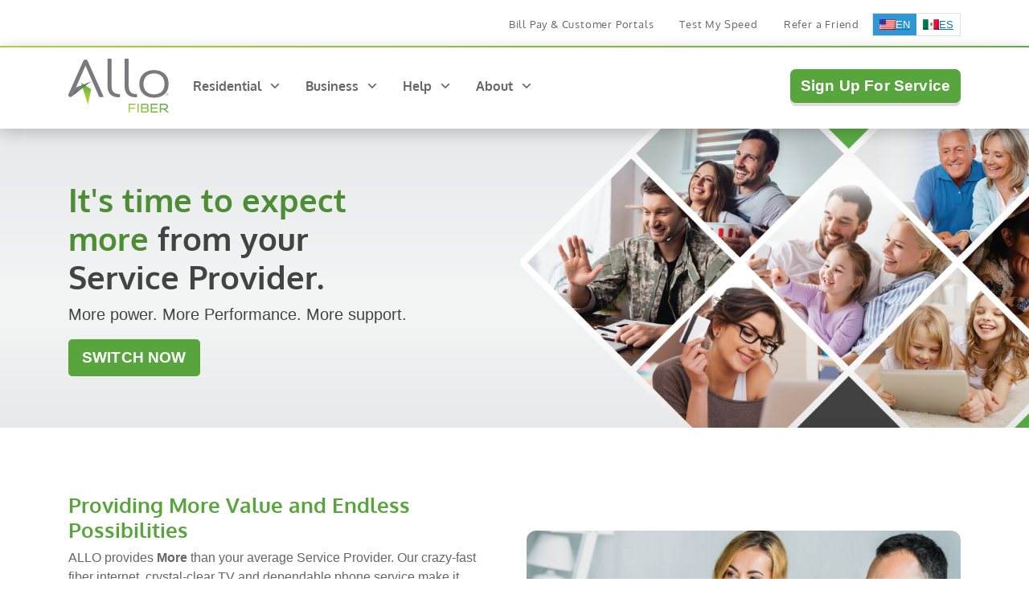

--- FILE ---
content_type: text/html; charset=UTF-8
request_url: https://www.allocommunications.com/providing-more/
body_size: 30728
content:
	<!DOCTYPE html>
<html lang="en-US">
<head>
	<meta charset="UTF-8">
	<meta name="viewport" content="width=device-width, initial-scale=1">
<style id="abst-dynamic-hide">body:not(.abst-show-page).page-id-41644,body:not(.abst-show-page).postid-41644{opacity:0;pointer-events:none;}body.abst-show-page{display:revert!important;}</style><noscript><style>body:not(.abst-show-page).page-id-41644,body:not(.abst-show-page).postid-41644{opacity:1;pointer-events:auto;}</style></noscript><meta name='robots' content='index, follow, max-image-preview:large, max-snippet:-1, max-video-preview:-1' />
<meta name="be:wp" content="1.1.18">
<!-- be_ixf, sdk, gho-->
<meta name="be:sdk" content="php_sdk_1.5.16" />
<meta name="be:timer" content="126ms" />
<meta name="be:orig_url" content="https%3A%2F%2Fwww.allocommunications.com%2Fproviding-more%2F" />
<meta name="be:norm_url" content="https%3A%2F%2Fwww.allocommunications.com%2Fproviding-more%2F" />
<meta name="be:capsule_url" content="https%3A%2F%2Fixfd1-api.bc0a.com%2Fapi%2Fixf%2F1.0.0%2Fget_capsule%2Ff00000000319387%2F998343456" />
<meta name="be:api_dt" content="Zy_2026;Zm_01;Zd_10;Zh_16;Zmh_17;p_epoch:1.76806182594E+12" />
<meta name="be:mod_dt" content="Zy_2026;Zm_01;Zd_10;Zh_16;Zmh_17;p_epoch:1.76806182594E+12" />
<meta name="be:diag" content="fymfPWpgb0XqBh14U7ANJkfSenjjRqG0g49lzA8vRSCIba912jWGaWegTMisM7Pnmh9KgEmrn7FTV2XK2m3uK/BQ5NVQOdx5FKcWvOGBGcoVtrsl9/aOMu2uf7nM1GI3+U/qiJvzzoO7TwEzPjlXJxGmFh/4/9ts+Q9vW4rZXYS4byhga0EC5J8MyOpSeXxOEnobci7feFZ4R2I3s2pdVjRhsovD+E9M5DEtjy/6hULL22ysP3m6U6mtOVZxdk6o85W6wgLjkTfboOtI3FlHK3CVe2SYhoTodjvGSW4EsYPs0m+PhnyMwj//e5V176/SFfjlWpaxPkw187c2VIYaEStIOM5Pi4qE2eXzuMYsF9qI8l9oMMluoD+0ip7mrTyem2HREWxnyVIMcF4YHbZyr2T65nWo3OzeIy63iVQJFgpfQc8gzksTPiaYFgBqfLJ3ApsHcD/3cRDlWclryNKf2EKP3zA4v02ABTxTUhimeTt4Gr3vxCq+RV3DjdR6O1XeW8yWP7YMpA9MKPwnDzjTHPQlKymn+c+epNmQGTQl7erA7phCIxH41SWE4K2LPakpTIzjT3idstwx/EuA/hxQX1STCVkoJT0jp+mopy4Qv39i3kecTEaXUfKQYlGyNoC9uEX8CBqdjhLR0Eof9Ri2HX1BkdZjWyYM9A5iPAAd6AYpRaqEEjxnydArqykhnCC9IRymbULyAB+a6y4Kmuk/Ozu4WsVECi8hYOAvGTqwBLMiPyeYeWwJbsws0yA+QeCbo4R8VR1mlFIdyY1OOf6Ev1S3dLUQcgdzwVlSmnhdOGXDzyhcEH0F6koVIL901P1J/WcZ+da2xdRsUVtELZKUoigJBw4c0hMT6nQqd5FEXGc/mrdRKJ7lee4wGw66arJPdRfc3wUd4YRbC9m894PTbanJ0qG+hx91l1LALvF641UM89bnGrJ3VjAWXM52qGJ845wogklKeU0gD+pG8cSlXGUxrd/HFiCMfeWP5W1sYqfP7yawkUc5QafiA9MV+oCCSS0XFCr+/RERaD8dDat99k5QmBpw6sG+UFduwWE+/TwwxoUdWgTr2rzN2UvvD+8yJx/Gfz3247Y0wYDZlGibQ7D31U77wtCFkWlI7DrmPCHE6XGnLOsqRaQKNzHV3K8TMd1sgoi576EkQB5PzB8h+X0Qzxcg+tw7UL4CWVnIJUZyE46t1evX+yu6f8GWxMUZA/2wva72919gbpVRdw4lE7IryC1iCn7CM8R1/NWUeiMnDv4W9ab402Aybu8HaTcQZS8k2nabGjJ/mzFMM+czv8oQelywOGCa5kztXz1NTMVcTGC/6ADnrx3vY5X+Z9DZW0i5WjQMXGetgyd+hUSf1Yf2KaeUFgNa+hcyWd3R+ftj0CvtbNNR7y7+7tXEHaepHwbdR0zoPBq0WVDpldKcicuf6gSK/SxtUkPIUcH2a9CLDdel6B4muWoIbRVoA1R/YjNZQTvlgOZKshYkTuyej0ABdoLMDnjeB7NYaD+cU0R066ZCw4nSsvbMuas24h+MmADM3EPklro8aWVl0dlT5Nz6YCYj+qaVe3bO5RUqzoU1B9/zb9qzGXWdNSqr6EK3Rv0kDXr7OKCXAqUsNgbMiRFR/[base64]/[base64]/Ky8h7uSuvCJLIXUp1WwrPAbNVgZd+f0SwYXMxmgIISHyMv1m3euD0Q0/7ztXFM7YVyZlO16Rgn+8R32+/Wdv1lrTFevszCnYwBaF9Sf2hE7Ht2d46Md8/kCjheqXYQCQxSTxw1k9PYIrg1MK6IaoZF0B9Jh/tcBRqARX+Ht+FQL41qzLmzwXTaMgXM78q4yOQ1EPzFOfNyzrn1qptvj28/0S2b6oiwbGwccA845XsRtufnVqWFtyBNOZGEQLjqNkQVCwk+39Jl5Ex3JWsT75E11OhG44kDKE1NGfqXuWO9CmLhqDARqKsQBb40mGe1QHoHq7bzX9Agl2JZ6uw92Puv9D5b2isbQwnGnVHlfCipBOku8n9Zvl7L4rBlGhr0XREO/ll55WiOWm+TceGeFY96lgKf5n0Awrl7q0XSifkVbhAZRSuj+qnhVvmNv2Bj2tXbsyvLKlRF7QH9mb98S72rPJE7D33bf82IVi24r4jTnYFh1zgnTZK09f+6dDjz0jSqizDpSwlzQZqNZZr+MJd4L1UyVdsKABgsx6AnhrczBvz+GRL+L86eeXqY=" />
<meta name="be:messages" content="true" />
<style>
  .be-ix-link-block {
    width: 100%;
  }
  .be-ix-link-block .be-related-link-container {
    text-align: left;
    padding-top: 12px;
    padding-bottom: 12px;
  }
  .be-ix-link-block .be-related-link-container .be-label {
    color: #666666;
    font-size: 18px;
    font-weight: 700;
    line-height: 24px;
    margin-bottom: 10px;
  }
  .be-ix-link-block .be-related-link-container .be-list {
    display: inline-block;
    list-style: none;
    margin: 0;
    padding: 0;
  }
  .be-ix-link-block .be-related-link-container .be-list .be-list-item {
    display: inline-block;
    margin-right: 20px;
  }
  .be-ix-link-block .be-related-link-container .be-list .be-list-item .be-related-link {
    color: #206b98;
    font-size: 14px;
    line-height: 1.2;
    position: relative;
    font-weight: 400;
    text-decoration: none !important;
    left: 0;
  }
  .be-ix-link-block .be-related-link-container .be-list .be-list-item .be-related-link:hover {
    text-decoration: underline !important;
  }
  .be-ix-link-block .be-related-link-container .be-list .be-list-item:last-child {
    margin-right: 0;
  }

  @media (max-width: 767px) {
    .be-ix-link-block .be-related-link-container .be-label {
      width: 100%;
      text-align: left;
    }
    .be-ix-link-block .be-related-link-container .be-list {
      display: block;
      width: 100%;
    }
    .be-ix-link-block .be-related-link-container .be-list .be-list-item {
      padding: 0;
      display: block;
      margin-right: 0;
      text-align: left;
    }
  }
  @media (min-width: 768px) {
    .be-ix-link-block .be-related-link-container {
      display: flex;
      align-items: baseline;
    }
    .be-ix-link-block .be-related-link-container .be-label {
      display: inline-block;
      margin-right: 20px;
      flex-grow: 0;
      flex-shrink: 0;
    }
  }
</style>

<script  id="be-app-script" data-testmode="false" data-delay='0' data-customerid="f00000000319387" src="https://app-cf.bc0a.com/corejs/be-app.js"></script>

	<!-- This site is optimized with the Yoast SEO Premium plugin v26.8 (Yoast SEO v26.8) - https://yoast.com/product/yoast-seo-premium-wordpress/ -->
	<title>Providing More | ALLO Fiber</title>
	<link rel="canonical" href="https://www.allocommunications.com/providing-more/" />
	<meta property="og:locale" content="en_US" />
	<meta property="og:type" content="article" />
	<meta property="og:title" content="Providing More" />
	<meta property="og:url" content="https://www.allocommunications.com/providing-more/" />
	<meta property="og:site_name" content="ALLO Fiber" />
	<meta property="og:image" content="https://www.allocommunications.com/wp-content/uploads/2024/03/allo-fiber-internet-tv-phone.jpg" />
	<meta property="og:image:width" content="1200" />
	<meta property="og:image:height" content="675" />
	<meta property="og:image:type" content="image/jpeg" />
	<meta name="twitter:card" content="summary_large_image" />
	<!-- / Yoast SEO Premium plugin. -->


<link rel='dns-prefetch' href='//js-na2.hs-scripts.com' />
<link rel='dns-prefetch' href='//unpkg.com' />
<link rel='dns-prefetch' href='//cdnjs.cloudflare.com' />
<link rel="alternate" title="oEmbed (JSON)" type="application/json+oembed" href="https://www.allocommunications.com/wp-json/oembed/1.0/embed?url=https%3A%2F%2Fwww.allocommunications.com%2Fproviding-more%2F" />
<link rel="alternate" title="oEmbed (XML)" type="text/xml+oembed" href="https://www.allocommunications.com/wp-json/oembed/1.0/embed?url=https%3A%2F%2Fwww.allocommunications.com%2Fproviding-more%2F&#038;format=xml" />
<style id='wp-img-auto-sizes-contain-inline-css' type='text/css'>
img:is([sizes=auto i],[sizes^="auto," i]){contain-intrinsic-size:3000px 1500px}
/*# sourceURL=wp-img-auto-sizes-contain-inline-css */
</style>
<link rel='stylesheet' id='sbi_styles-css' href='https://www.allocommunications.com/wp-content/plugins/instagram-feed/css/sbi-styles.min.css?ver=6.10.0' type='text/css' media='all' />
<style id='wp-emoji-styles-inline-css' type='text/css'>

	img.wp-smiley, img.emoji {
		display: inline !important;
		border: none !important;
		box-shadow: none !important;
		height: 1em !important;
		width: 1em !important;
		margin: 0 0.07em !important;
		vertical-align: -0.1em !important;
		background: none !important;
		padding: 0 !important;
	}
/*# sourceURL=wp-emoji-styles-inline-css */
</style>
<style id='classic-theme-styles-inline-css' type='text/css'>
/*! This file is auto-generated */
.wp-block-button__link{color:#fff;background-color:#32373c;border-radius:9999px;box-shadow:none;text-decoration:none;padding:calc(.667em + 2px) calc(1.333em + 2px);font-size:1.125em}.wp-block-file__button{background:#32373c;color:#fff;text-decoration:none}
/*# sourceURL=/wp-includes/css/classic-themes.min.css */
</style>
<link rel='stylesheet' id='ab_test_styles-css' href='https://www.allocommunications.com/wp-content/plugins/bt-bb-ab/css/experiment-frontend.css?ver=2.4.2' type='text/css' media='all' />
<link rel='stylesheet' id='trp-language-switcher-style-css' href='https://www.allocommunications.com/wp-content/plugins/translatepress-multilingual/assets/css/trp-language-switcher.css?ver=3.0.7' type='text/css' media='all' />
<link rel='stylesheet' id='megamenu-css' href='https://www.allocommunications.com/wp-content/uploads/maxmegamenu/style.css?ver=275239' type='text/css' media='all' />
<link rel='stylesheet' id='dashicons-css' href='https://www.allocommunications.com/wp-includes/css/dashicons.min.css?ver=e1cea78d18ae9226f6eecc2ddc35cd51' type='text/css' media='all' />
<link rel='stylesheet' id='megamenu-fontawesome5-css' href='https://www.allocommunications.com/wp-content/plugins/megamenu-pro/icons/fontawesome5/css/all.min.css?ver=2.4.4' type='text/css' media='all' />
<link rel='stylesheet' id='megamenu-fontawesome6-css' href='https://www.allocommunications.com/wp-content/plugins/megamenu-pro/icons/fontawesome6/css/all.min.css?ver=2.4.4' type='text/css' media='all' />
<link rel='stylesheet' id='allocom-style-css' href='https://www.allocommunications.com/wp-content/themes/allo-rs/css/styles.css?ver=260128-164348' type='text/css' media='all' />
<link rel='stylesheet' id='allocom-print-css' href='https://www.allocommunications.com/wp-content/themes/allo-rs/css/print.css?ver=250828-124749' type='text/css' media='all' />
<link rel='stylesheet' id='latino-style-css' href='https://www.allocommunications.com/wp-content/themes/allo-rs/css/providing-more.css?ver=231219-55402' type='text/css' media='all' />
<script type="text/javascript" src="https://www.allocommunications.com/wp-includes/js/jquery/jquery.min.js?ver=3.7.1" id="jquery-core-js"></script>
<script type="text/javascript" src="https://www.allocommunications.com/wp-includes/js/jquery/jquery-migrate.min.js?ver=3.4.1" id="jquery-migrate-js"></script>
<script type="text/javascript" id="bt_conversion_scripts-js-extra">
/* <![CDATA[ */
var ABST_CONFIG = {"ajaxurl":"https://www.allocommunications.com/wp-admin/admin-ajax.php","adminurl":"https://www.allocommunications.com/wp-admin/","pluginurl":"https://www.allocommunications.com/wp-content/plugins/bt-bb-ab/","homeurl":"https://www.allocommunications.com","btab_vars":{"is_admin":false,"post_id":27665,"is_preview":false,"is_agency":true,"is_free":"0","tagging":"1","do_fingerprint":"0","advanced_tracking":"1","abst_server_convert_woo":"0","abst_enable_user_journeys":"0","abst_disable_ai":"0","plugins_uri":"https://www.allocommunications.com/wp-content/plugins/bt-bb-ab/","domain":"https://www.allocommunications.com","v":"2.4.2","wait_for_approval":"0","heatmap_pages":false,"heatmap_all_pages":false,"geo":"0"},"bt_experiments":{"42399":{"name":"Extreme LP Initial Var Test","target_percentage":"100","url_query":"","conversion_page":"selector","conversion_url":"","conversion_link_pattern":"https://customer.allofiber.com/get-allo/step1","conversion_time":"0","conversion_scroll":"0","conversion_style":"bayesian","conversion_selector":".primary-cvr-count","conversion_text":"","goals":{"1":{"time":"15"},"2":{"scroll":"50"},"3":{"":""},"4":{"":""},"5":{"":""},"6":{"":""},"7":{"":""},"8":{"":""},"9":{"":""},"10":{"":""}},"test_type":"full_page","is_current_user_track":true,"full_page_default_page":"41644","page_variations":{"42398":"https://www.allocommunications.com/extreme-var/"},"variation_meta":{"42398":{"label":"NEW Extreme LP Variation","image":""}},"use_order_value":"","magic_definition":"","css_test_variations":"2","test_status":"publish","test_winner":"","target_option_device_size":"all","log_on_visible":false},"42167":{"name":"Starlink LPs","target_percentage":"100","url_query":"","conversion_page":"selector","conversion_url":"","conversion_link_pattern":false,"conversion_time":"0","conversion_scroll":"0","conversion_style":"bayesian","conversion_selector":"","conversion_text":"","goals":{"1":{"":""},"2":{"":""},"3":{"":""},"4":{"":""},"5":{"":""},"6":{"":""},"7":{"":""},"8":{"":""},"9":{"":""},"10":{"":""}},"test_type":"full_page","is_current_user_track":true,"full_page_default_page":"42153","page_variations":{"42160":"https://www.allocommunications.com/?page_id=42160"},"variation_meta":{"42160":{"label":"","image":""}},"use_order_value":"","magic_definition":"","css_test_variations":"2","test_status":"draft","test_winner":"","target_option_device_size":"all","log_on_visible":true},"40077":{"name":"SSS Main LP","target_percentage":"100","url_query":"","conversion_page":"selector","conversion_url":"","conversion_link_pattern":false,"conversion_time":"0","conversion_scroll":"","conversion_style":"bayesian","conversion_selector":".btn-primary","conversion_text":"","goals":{"1":{"":""},"2":{"":""},"3":{"":""},"4":{"":""},"5":{"":""},"6":{"":""},"7":{"":""},"8":{"":""},"9":{"":""},"10":{"":""}},"test_type":"full_page","is_current_user_track":true,"full_page_default_page":"39298","page_variations":{"40062":"https://www.allocommunications.com/switch-and-save-builder/"},"variation_meta":"","use_order_value":"","magic_definition":"","css_test_variations":"2","test_status":"complete","test_winner":"39298","target_option_device_size":"all","log_on_visible":true},"40078":{"name":"SSS - Current Customer LP","target_percentage":"100","url_query":"","conversion_page":"selector","conversion_url":"","conversion_link_pattern":false,"conversion_time":"0","conversion_scroll":"","conversion_style":"bayesian","conversion_selector":"","conversion_text":"","goals":{"1":{"link":"https://www.directv.com/affiliates/allofiber/?utm_source=allo_marketing&utm_medium=web&utm_campaign=all_customers&utm_term=cta&utm_content=stack_save_2025_curr_customer_v2"},"2":{"link":"https://getallomobile.com/?utm_source=allo_marketing&utm_medium=web&utm_campaign=all_customers&utm_term=cta&utm_content=stack_save_2025_curr_customer_v2"},"3":{"page":"39335"},"4":{"":""},"5":{"":""},"6":{"":""},"7":{"":""},"8":{"":""},"9":{"":""},"10":{"":""}},"test_type":"full_page","is_current_user_track":true,"full_page_default_page":"39334","page_variations":{"40066":"https://www.allocommunications.com/switch-and-save/current-customers-v2/"},"variation_meta":"","use_order_value":"","magic_definition":"","css_test_variations":"2","test_status":"complete","test_winner":"40066","target_option_device_size":"all","log_on_visible":true}},"conversion_details":{"42399":{"conversion_page_id":"selector","target_percentage":"100","time_active":"0","scroll_depth":"0","url_query":"","conversion_text":"","use_order_value":""}},"current_page":[27665]};
//# sourceURL=bt_conversion_scripts-js-extra
/* ]]> */
</script>
<script  data-cfasync='false' nitro-exclude data-no-optimize='1' data-no-defer='1' data-no-minify='1' nowprocket  type="text/javascript" src="https://www.allocommunications.com/wp-content/plugins/bt-bb-ab/js/bt_conversion-min.js?ver=2.4.2" id="bt_conversion_scripts-js"></script>
<script type="text/javascript" src="https://cdnjs.cloudflare.com/ajax/libs/font-awesome/6.7.2/js/all.min.js?ver=1.0.0" id="font-awesome-js" defer="defer" data-wp-strategy="defer"></script>
<style id='absthide'>
      [bt_hidden=true] { 
        display: none !important; 
        visibility: hidden !important; 
        height: 0 !important; 
      }
/* Hide all variations by default - prevents flicker */
[bt-variation]:not(.bt-show-variation),
[data-bt-variation]:not(.bt-show-variation),
[class*='ab-var-']:not(.bt-show-variation) {
    opacity: 0 !important;
    pointer-events: none !important;
}

/* Show the first variation of each experiment - prevents CLS */
[bt-variation].bt-first-variation:not(.bt-show-variation),
[data-bt-variation].bt-first-variation:not(.bt-show-variation),
[class*='ab-var-'].bt-first-variation {
    opacity: 1 !important;
    pointer-events: auto !important;
}

/* After test setup complete, fully remove non-selected variations from DOM */
body.ab-test-setup-complete [bt-variation]:not(.bt-show-variation),
body.ab-test-setup-complete [data-bt-variation]:not(.bt-show-variation),
body.ab-test-setup-complete [class*='ab-var-']:not(.bt-show-variation) {
    display: none !important;
}

/* Show selected variation */
.bt-show-variation {
    opacity: 1 !important;
    pointer-events: auto !important;
}

      </style><script  data-cfasync='false' nitro-exclude data-no-optimize='1' data-no-defer='1' data-no-minify='1' nowprocket  id='abst_conv_details'>
          var conversion_details = {"42399":{"conversion_page_id":"selector","target_percentage":"100","time_active":"0","scroll_depth":"0","url_query":"","conversion_text":"","use_order_value":""}};
          var current_page = [27665];
        </script>			<!-- DO NOT COPY THIS SNIPPET! Start of Page Analytics Tracking for HubSpot WordPress plugin v11.3.37-->
			<script class="hsq-set-content-id" data-content-id="standard-page">
				var _hsq = _hsq || [];
				_hsq.push(["setContentType", "standard-page"]);
			</script>
			<!-- DO NOT COPY THIS SNIPPET! End of Page Analytics Tracking for HubSpot WordPress plugin -->
			<link rel="alternate" hreflang="en-US" href="https://www.allocommunications.com/providing-more/"/>
<link rel="alternate" hreflang="es-MX" href="https://www.allocommunications.com/es/providing-more/"/>
<link rel="alternate" hreflang="en" href="https://www.allocommunications.com/providing-more/"/>
<link rel="alternate" hreflang="es" href="https://www.allocommunications.com/es/providing-more/"/>
<link rel="icon" href="https://www.allocommunications.com/wp-content/uploads/2016/03/cropped-favicon-32x32.png" sizes="32x32" />
<link rel="icon" href="https://www.allocommunications.com/wp-content/uploads/2016/03/cropped-favicon-192x192.png" sizes="192x192" />
<link rel="apple-touch-icon" href="https://www.allocommunications.com/wp-content/uploads/2016/03/cropped-favicon-180x180.png" />
<meta name="msapplication-TileImage" content="https://www.allocommunications.com/wp-content/uploads/2016/03/cropped-favicon-270x270.png" />
<style type="text/css">/** Mega Menu CSS: fs **/</style>

































<!-- Google Tag Manager -->
<script>(function (w, d, s, l, i) {
		w[l] = w[l] || [];
		w[l].push({
			'gtm.start':
				new Date().getTime(), event: 'gtm.js'
		});
		var f = d.getElementsByTagName(s)[0],
			j = d.createElement(s), dl = l != 'dataLayer' ? '&l=' + l : '';
		j.async = true;
		j.src =
			'https://www.googletagmanager.com/gtm.js?id=' + i + dl;
		f.parentNode.insertBefore(j, f);
	})(window, document, 'script', 'dataLayer', 'GTM-WL56FT');</script>
<!-- End Google Tag Manager -->

<!-- Meta Pixel Code -->
<script>
	!function (f, b, e, v, n, t, s) {
		if (f.fbq) return;
		n = f.fbq = function () {
			n.callMethod ?
				n.callMethod.apply(n, arguments) : n.queue.push(arguments)
		};
		if (!f._fbq) f._fbq = n;
		n.push = n;
		n.loaded = !0;
		n.version = '2.0';
		n.queue = [];
		t = b.createElement(e);
		t.async = !0;
		t.src = v;
		s = b.getElementsByTagName(e)[0];
		s.parentNode.insertBefore(t, s)
	}(window, document, 'script',
		'https://connect.facebook.net/en_US/fbevents.js');
	fbq('init', '761575333892588');
	fbq('track', 'PageView');
</script>
<noscript><img height="1" width="1" style="display:none"
							 src="https://www.facebook.com/tr?id=761575333892588&ev=PageView&noscript=1"
	/></noscript>
<!-- End Meta Pixel Code -->	
	<style id='global-styles-inline-css' type='text/css'>
:root{--wp--preset--aspect-ratio--square: 1;--wp--preset--aspect-ratio--4-3: 4/3;--wp--preset--aspect-ratio--3-4: 3/4;--wp--preset--aspect-ratio--3-2: 3/2;--wp--preset--aspect-ratio--2-3: 2/3;--wp--preset--aspect-ratio--16-9: 16/9;--wp--preset--aspect-ratio--9-16: 9/16;--wp--preset--color--black: #000000;--wp--preset--color--cyan-bluish-gray: #abb8c3;--wp--preset--color--white: #ffffff;--wp--preset--color--pale-pink: #f78da7;--wp--preset--color--vivid-red: #cf2e2e;--wp--preset--color--luminous-vivid-orange: #ff6900;--wp--preset--color--luminous-vivid-amber: #fcb900;--wp--preset--color--light-green-cyan: #7bdcb5;--wp--preset--color--vivid-green-cyan: #00d084;--wp--preset--color--pale-cyan-blue: #8ed1fc;--wp--preset--color--vivid-cyan-blue: #0693e3;--wp--preset--color--vivid-purple: #9b51e0;--wp--preset--gradient--vivid-cyan-blue-to-vivid-purple: linear-gradient(135deg,rgb(6,147,227) 0%,rgb(155,81,224) 100%);--wp--preset--gradient--light-green-cyan-to-vivid-green-cyan: linear-gradient(135deg,rgb(122,220,180) 0%,rgb(0,208,130) 100%);--wp--preset--gradient--luminous-vivid-amber-to-luminous-vivid-orange: linear-gradient(135deg,rgb(252,185,0) 0%,rgb(255,105,0) 100%);--wp--preset--gradient--luminous-vivid-orange-to-vivid-red: linear-gradient(135deg,rgb(255,105,0) 0%,rgb(207,46,46) 100%);--wp--preset--gradient--very-light-gray-to-cyan-bluish-gray: linear-gradient(135deg,rgb(238,238,238) 0%,rgb(169,184,195) 100%);--wp--preset--gradient--cool-to-warm-spectrum: linear-gradient(135deg,rgb(74,234,220) 0%,rgb(151,120,209) 20%,rgb(207,42,186) 40%,rgb(238,44,130) 60%,rgb(251,105,98) 80%,rgb(254,248,76) 100%);--wp--preset--gradient--blush-light-purple: linear-gradient(135deg,rgb(255,206,236) 0%,rgb(152,150,240) 100%);--wp--preset--gradient--blush-bordeaux: linear-gradient(135deg,rgb(254,205,165) 0%,rgb(254,45,45) 50%,rgb(107,0,62) 100%);--wp--preset--gradient--luminous-dusk: linear-gradient(135deg,rgb(255,203,112) 0%,rgb(199,81,192) 50%,rgb(65,88,208) 100%);--wp--preset--gradient--pale-ocean: linear-gradient(135deg,rgb(255,245,203) 0%,rgb(182,227,212) 50%,rgb(51,167,181) 100%);--wp--preset--gradient--electric-grass: linear-gradient(135deg,rgb(202,248,128) 0%,rgb(113,206,126) 100%);--wp--preset--gradient--midnight: linear-gradient(135deg,rgb(2,3,129) 0%,rgb(40,116,252) 100%);--wp--preset--font-size--small: 13px;--wp--preset--font-size--medium: 20px;--wp--preset--font-size--large: 36px;--wp--preset--font-size--x-large: 42px;--wp--preset--spacing--20: 0.44rem;--wp--preset--spacing--30: 0.67rem;--wp--preset--spacing--40: 1rem;--wp--preset--spacing--50: 1.5rem;--wp--preset--spacing--60: 2.25rem;--wp--preset--spacing--70: 3.38rem;--wp--preset--spacing--80: 5.06rem;--wp--preset--shadow--natural: 6px 6px 9px rgba(0, 0, 0, 0.2);--wp--preset--shadow--deep: 12px 12px 50px rgba(0, 0, 0, 0.4);--wp--preset--shadow--sharp: 6px 6px 0px rgba(0, 0, 0, 0.2);--wp--preset--shadow--outlined: 6px 6px 0px -3px rgb(255, 255, 255), 6px 6px rgb(0, 0, 0);--wp--preset--shadow--crisp: 6px 6px 0px rgb(0, 0, 0);}:where(.is-layout-flex){gap: 0.5em;}:where(.is-layout-grid){gap: 0.5em;}body .is-layout-flex{display: flex;}.is-layout-flex{flex-wrap: wrap;align-items: center;}.is-layout-flex > :is(*, div){margin: 0;}body .is-layout-grid{display: grid;}.is-layout-grid > :is(*, div){margin: 0;}:where(.wp-block-columns.is-layout-flex){gap: 2em;}:where(.wp-block-columns.is-layout-grid){gap: 2em;}:where(.wp-block-post-template.is-layout-flex){gap: 1.25em;}:where(.wp-block-post-template.is-layout-grid){gap: 1.25em;}.has-black-color{color: var(--wp--preset--color--black) !important;}.has-cyan-bluish-gray-color{color: var(--wp--preset--color--cyan-bluish-gray) !important;}.has-white-color{color: var(--wp--preset--color--white) !important;}.has-pale-pink-color{color: var(--wp--preset--color--pale-pink) !important;}.has-vivid-red-color{color: var(--wp--preset--color--vivid-red) !important;}.has-luminous-vivid-orange-color{color: var(--wp--preset--color--luminous-vivid-orange) !important;}.has-luminous-vivid-amber-color{color: var(--wp--preset--color--luminous-vivid-amber) !important;}.has-light-green-cyan-color{color: var(--wp--preset--color--light-green-cyan) !important;}.has-vivid-green-cyan-color{color: var(--wp--preset--color--vivid-green-cyan) !important;}.has-pale-cyan-blue-color{color: var(--wp--preset--color--pale-cyan-blue) !important;}.has-vivid-cyan-blue-color{color: var(--wp--preset--color--vivid-cyan-blue) !important;}.has-vivid-purple-color{color: var(--wp--preset--color--vivid-purple) !important;}.has-black-background-color{background-color: var(--wp--preset--color--black) !important;}.has-cyan-bluish-gray-background-color{background-color: var(--wp--preset--color--cyan-bluish-gray) !important;}.has-white-background-color{background-color: var(--wp--preset--color--white) !important;}.has-pale-pink-background-color{background-color: var(--wp--preset--color--pale-pink) !important;}.has-vivid-red-background-color{background-color: var(--wp--preset--color--vivid-red) !important;}.has-luminous-vivid-orange-background-color{background-color: var(--wp--preset--color--luminous-vivid-orange) !important;}.has-luminous-vivid-amber-background-color{background-color: var(--wp--preset--color--luminous-vivid-amber) !important;}.has-light-green-cyan-background-color{background-color: var(--wp--preset--color--light-green-cyan) !important;}.has-vivid-green-cyan-background-color{background-color: var(--wp--preset--color--vivid-green-cyan) !important;}.has-pale-cyan-blue-background-color{background-color: var(--wp--preset--color--pale-cyan-blue) !important;}.has-vivid-cyan-blue-background-color{background-color: var(--wp--preset--color--vivid-cyan-blue) !important;}.has-vivid-purple-background-color{background-color: var(--wp--preset--color--vivid-purple) !important;}.has-black-border-color{border-color: var(--wp--preset--color--black) !important;}.has-cyan-bluish-gray-border-color{border-color: var(--wp--preset--color--cyan-bluish-gray) !important;}.has-white-border-color{border-color: var(--wp--preset--color--white) !important;}.has-pale-pink-border-color{border-color: var(--wp--preset--color--pale-pink) !important;}.has-vivid-red-border-color{border-color: var(--wp--preset--color--vivid-red) !important;}.has-luminous-vivid-orange-border-color{border-color: var(--wp--preset--color--luminous-vivid-orange) !important;}.has-luminous-vivid-amber-border-color{border-color: var(--wp--preset--color--luminous-vivid-amber) !important;}.has-light-green-cyan-border-color{border-color: var(--wp--preset--color--light-green-cyan) !important;}.has-vivid-green-cyan-border-color{border-color: var(--wp--preset--color--vivid-green-cyan) !important;}.has-pale-cyan-blue-border-color{border-color: var(--wp--preset--color--pale-cyan-blue) !important;}.has-vivid-cyan-blue-border-color{border-color: var(--wp--preset--color--vivid-cyan-blue) !important;}.has-vivid-purple-border-color{border-color: var(--wp--preset--color--vivid-purple) !important;}.has-vivid-cyan-blue-to-vivid-purple-gradient-background{background: var(--wp--preset--gradient--vivid-cyan-blue-to-vivid-purple) !important;}.has-light-green-cyan-to-vivid-green-cyan-gradient-background{background: var(--wp--preset--gradient--light-green-cyan-to-vivid-green-cyan) !important;}.has-luminous-vivid-amber-to-luminous-vivid-orange-gradient-background{background: var(--wp--preset--gradient--luminous-vivid-amber-to-luminous-vivid-orange) !important;}.has-luminous-vivid-orange-to-vivid-red-gradient-background{background: var(--wp--preset--gradient--luminous-vivid-orange-to-vivid-red) !important;}.has-very-light-gray-to-cyan-bluish-gray-gradient-background{background: var(--wp--preset--gradient--very-light-gray-to-cyan-bluish-gray) !important;}.has-cool-to-warm-spectrum-gradient-background{background: var(--wp--preset--gradient--cool-to-warm-spectrum) !important;}.has-blush-light-purple-gradient-background{background: var(--wp--preset--gradient--blush-light-purple) !important;}.has-blush-bordeaux-gradient-background{background: var(--wp--preset--gradient--blush-bordeaux) !important;}.has-luminous-dusk-gradient-background{background: var(--wp--preset--gradient--luminous-dusk) !important;}.has-pale-ocean-gradient-background{background: var(--wp--preset--gradient--pale-ocean) !important;}.has-electric-grass-gradient-background{background: var(--wp--preset--gradient--electric-grass) !important;}.has-midnight-gradient-background{background: var(--wp--preset--gradient--midnight) !important;}.has-small-font-size{font-size: var(--wp--preset--font-size--small) !important;}.has-medium-font-size{font-size: var(--wp--preset--font-size--medium) !important;}.has-large-font-size{font-size: var(--wp--preset--font-size--large) !important;}.has-x-large-font-size{font-size: var(--wp--preset--font-size--x-large) !important;}
/*# sourceURL=global-styles-inline-css */
</style>
</head>
	
	<body class="wp-singular page-template page-template-templates page-template-campaign-providing-more page-template-templatescampaign-providing-more-php page page-id-27665 wp-theme-allo-rs bt-hidevars translatepress-en_US mega-menu-primary">
	
			<!-- Google Tag Manager (noscript) -->
		<noscript>
			<iframe src="https://www.googletagmanager.com/ns.html?id=GTM-WL56FT"
							height="0" width="0" style="display:none;visibility:hidden"></iframe>
		</noscript>
		<!-- End Google Tag Manager (noscript) -->
	<!-- Secondary Nav -->
<div
	class="nav-secondary ">
	<div class="container">
		<div class="row justify-content-end">
			<div class="col-auto d-flex align-items-center">
				<nav class="d-none d-md-flex nav nav-justified align-items-end">
					<a class="nav-link mobile-icon" href="#business-login-modal" data-toggle="modal">Bill Pay &amp; Customer
						Portals</a>
					<a class="nav-link mobile-icon" href="https://www.allocommunications.com/internet-speed-test/">Test My Speed</a>
					<a class="nav-link mobile-icon" href="https://www.allocommunications.com/refer/">Refer a Friend</a>
					<span class="live-chat-launch mobile-cta"><a class="nav-link nav-secondary-cta livechat" href="#"
																											 onclick="olark('api.box.expand');">Live Chat</a></span> 				</nav>
				<div class="z-101">
							<div class="border p-0 d-flex" data-no-translation>
			<ul class="d-flex m-0 p-0" style="list-style:none;">
									<li id="en_US" class="p-1 px-2 d-flex align-items-center gap-sm">
						<a href="https://www.allocommunications.com/providing-more/" class="d-flex align-items-center gap-sm">
							<img
								src="https://www.allocommunications.com/wp-content/plugins/translatepress-multilingual/assets/images/flags/en_US.png"
								alt="English"
								style="width:20px;height:auto;"
							>
							<span>EN</span>
						</a>
					</li>
									<li id="es_MX" class="p-1 px-2 d-flex align-items-center gap-sm">
						<a href="https://www.allocommunications.com/es/providing-more/" class="d-flex align-items-center gap-sm">
							<img
								src="https://www.allocommunications.com/wp-content/plugins/translatepress-multilingual/assets/images/flags/es_MX.png"
								alt="Spanish"
								style="width:20px;height:auto;"
							>
							<span>ES</span>
						</a>
					</li>
							</ul>
		</div>
						</div>
			</div>
		</div>
	</div>
</div>
<!-- / Secondary Nav --> <!-- Primary Nav -->
<div class="primary-nav">
	<div class="container position-relative">
		<div class="row justify-content-between align-items-center navbar navbar-expand-sm">
			<div class="col-4 col-lg-auto">
																	<a href="https://www.allocommunications.com/">
								<img loading="lazy"
										 src="https://www.allocommunications.com/wp-content/themes/allo-rs/img/updated-logos/Allo_Fiber_Logo_Color.svg"
										 alt="ALLO Fiber"
										 class="logo img-fluid"/>
							</a>
														</div>
			
			<!--<div class="col-9 col-lg-0 d-block d-lg-none text-right">

				<a href="#service-locations" data-toggle="modal" class="btn btn-primary btn-sm mr-2">Sign Up For Service</a>

				<button class="navbar-toggler collapsed" type="button" data-toggle="collapse" data-target="#primarynav"
								aria-controls="primarynav" aria-expanded="false" aria-label="Toggle navigation">
					<span class="navbar-toggler-icon"></span>
				</button>
			</div>-->
			
						
			<!-- Mobile CTA -->
			<div class="d-flex d-lg-none col-auto">
				<div class="nav-item ml-lg-auto d-flex flex-column flex-sm-row ml-0 ml-lg-4 align-items-center">
																								<a href="#service-locations" data-toggle="modal" class="btn btn-primary">Sign Up For Service</a>
															</div>
			</div>
			<!-- /Mobile CTA -->
			
			<div id="primarynav"
					 class="d-block navbar-collapse col-12 col-lg-auto mt-2 mt-lg-0 mr-auto px-2 px-lg-0 py-1 py-lg-0">
				<div id="mega-menu-wrap-primary" class="mega-menu-wrap"><div class="mega-menu-toggle"><div class="mega-toggle-blocks-left"></div><div class="mega-toggle-blocks-center"></div><div class="mega-toggle-blocks-right"><div class='mega-toggle-block mega-menu-toggle-animated-block mega-toggle-block-0' id='mega-toggle-block-0'><button aria-label="Toggle Menu" class="mega-toggle-animated mega-toggle-animated-slider" type="button" aria-expanded="false">
                  <span class="mega-toggle-animated-box">
                    <span class="mega-toggle-animated-inner"></span>
                  </span>
                </button></div></div></div><ul id="mega-menu-primary" class="mega-menu max-mega-menu mega-menu-horizontal mega-no-js" data-event="click" data-effect="fade_up" data-effect-speed="200" data-effect-mobile="slide" data-effect-speed-mobile="200" data-mobile-force-width="false" data-second-click="go" data-document-click="collapse" data-vertical-behaviour="accordion" data-breakpoint="991" data-unbind="true" data-mobile-state="expand_active" data-mobile-direction="vertical" data-hover-intent-timeout="300" data-hover-intent-interval="100" data-overlay-desktop="false" data-overlay-mobile="false"><li class="mega-menu-item mega-menu-item-type-custom mega-menu-item-object-custom mega-menu-item-has-children mega-align-bottom-left mega-menu-tabbed mega-close-after-click mega-menu-megamenu mega-menu-item-28485" id="mega-menu-item-28485"><a class="mega-menu-link" aria-expanded="false" tabindex="0">Residential<span class="mega-indicator" aria-hidden="true"></span></a>
<ul class="mega-sub-menu">
<li class="mega-disabled mega-nav-connected-lifestyles-parent mega-menu-item mega-menu-item-type-custom mega-menu-item-object-custom mega-menu-item-has-children mega-menu-megamenu mega-menu-grid mega-menu-item-36432 disabled nav-connected-lifestyles-parent" id="mega-menu-item-36432"><a class="mega-menu-link" href="#">Lifestyle Packages<span class="mega-indicator" aria-hidden="true"></span></a>
	<ul class="mega-sub-menu" role='presentation'>
<li class="mega-menu-row mega-align-items-center align-items-center" id="mega-menu-36432-0">
		<ul class="mega-sub-menu" style='--columns:12' role='presentation'>
<li class="mega-menu-column mega-nav-connected-lifestyles-parent mega-menu-columns-6-of-12 nav-connected-lifestyles-parent" style="--columns:12; --span:6" id="mega-menu-36432-0-0">
			<ul class="mega-sub-menu">
<li class="mega-menu-item mega-menu-item-type-widget widget_custom_html mega-menu-item-custom_html-5" id="mega-menu-item-custom_html-5"><h4 class="mega-block-title">Connected Family</h4><div class="textwidget custom-html-widget"><div class="nav-connected-lifestyle">
<a href="/allo-lifestyle-packages/connected-family/">
<div class="text-center text-md-left row align-items-center justify-content-center mx-auto mw-100">
	<div class="col-6 col-md-4">
		<img loading="lazy" class="img-fluid rounded-circle" src="/wp-content/uploads/2024/12/protect-your-family-with-allo-fiber.webp" alt="ALLO Fiber's Connected Family" />
	</div>
	<div class="col-12 col-md-8 pl-0">
		<h3 class="h4 text-primary mt-2">
		Connected Family
	</h3>
	<p>
		Create a safer, more balanced online environment for your kids and enjoy the peace of mind that comes with always-on protection.
	</p>
			<span class="link-more">Connect Your Family</span>
	</div>
</div>
</a>
</div></div></li><li class="mega-menu-item mega-menu-item-type-widget widget_custom_html mega-menu-item-custom_html-6" id="mega-menu-item-custom_html-6"><h4 class="mega-block-title">Home Office</h4><div class="textwidget custom-html-widget"><div class="nav-connected-lifestyle">
<a href="/allo-lifestyle-packages/home-office/">
<div class="text-center text-md-left row align-items-center justify-content-center mx-auto mw-100">
	<div class="col-6 col-md-4">
		<img loading="lazy" class="img-fluid rounded-circle" src="/wp-content/uploads/2024/12/allo-fiber-internet-connected-lifestyles-home-office-1.webp" alt="ALLO Fiber's Home Office Bundle" />
	</div>
	<div class="col-12 col-md-8 pl-0">
		<h3 class="h4 text-primary mt-2">Home Office</h3>
	<p>Home Office from ALLO takes care of the tech headaches so you can focus on getting things done without interruption or delay.</p>
			<span class="link-more">Power Your Work</span>
	</div>
</div>
</a>
</div></div></li>			</ul>
</li><li class="mega-menu-column mega-nav-connected-lifestyles-parent mega-menu-columns-6-of-12 nav-connected-lifestyles-parent" style="--columns:12; --span:6" id="mega-menu-36432-0-1">
			<ul class="mega-sub-menu">
<li class="mega-menu-item mega-menu-item-type-widget widget_custom_html mega-menu-item-custom_html-7" id="mega-menu-item-custom_html-7"><h4 class="mega-block-title">Outdoor Lifestyle</h4><div class="textwidget custom-html-widget"><div class="nav-connected-lifestyle">
<a href="/allo-lifestyle-packages/outdoor-lifestyle/">
<div class="text-center text-md-left row align-items-center justify-content-center mx-auto mw-100">
	<div class="col-6 col-md-4">
		<img loading="lazy" class="img-fluid rounded-circle" src="/wp-content/uploads/2024/12/allo-fiber-internet-connected-lifestyles-outdoor-lifestyle-1.webp" alt="Get connected outside and live your connected lifestyle with ALLO Fiber" />
	</div>
	<div class="col-12 col-md-8 pl-0">
		<h3 class="h4 text-primary mt-2">Outdoor Lifestyle</h3>
	<p>Transform your outdoor spaces into extensions of your connected world, enjoy rock-solid Wi-Fi designed for any backyard.</p>
			<span class="link-more">Connect Outside</span>
	</div>
</div>
</a>
</div></div></li><li class="mega-menu-item mega-menu-item-type-widget widget_custom_html mega-menu-item-custom_html-8" id="mega-menu-item-custom_html-8"><h4 class="mega-block-title">Fundamentals</h4><div class="textwidget custom-html-widget"><div class="nav-connected-lifestyle">
<a href="/allo-lifestyle-packages/fundamentals/">
<div class="nav-connected-lifestyle text-center text-md-left row align-items-center justify-content-center mx-auto mw-100">
	<div class="col-6 col-md-4">
		<img loading="lazy" class="img-fluid rounded-circle" src="/wp-content/uploads/2024/12/allo-fiber-internet-connected-lifestyles-fundamentals-1.webp" alt="Get connected with Fundamentals from ALLO Fiber" />
	</div>
	<div class="col-12 col-md-8 pl-0">
		<h3 class="h4 text-primary mt-2">Fundamentals</h3>
	<p>Enjoy online conveniences like video calls with family, streaming your favorite classics and secure browsing without the hassles.</p>
			<span class="link-more">Connect Today</span>
	</div>
</div>
</a>
</div></div></li>			</ul>
</li>		</ul>
</li><li class="mega-menu-row mega-align-items-center align-items-center" id="mega-menu-36432-1">
		<ul class="mega-sub-menu" style='--columns:12' role='presentation'>
<li class="mega-menu-column mega-nav-connected-lifestyles-parent mega-menu-columns-6-of-12 nav-connected-lifestyles-parent" style="--columns:12; --span:6" id="mega-menu-36432-1-0">
			<ul class="mega-sub-menu">
<li class="mega-menu-item mega-menu-item-type-widget widget_custom_html mega-menu-item-custom_html-9" id="mega-menu-item-custom_html-9"><h4 class="mega-block-title">Gaming Necessities</h4><div class="textwidget custom-html-widget"><div class="nav-connected-lifestyle">
<a href="/allo-lifestyle-packages/gaming-necessities/">
<div class="text-center text-md-left row align-items-center justify-content-center mx-auto mw-100">
	<div class="col-6 col-md-4">
		<img loading="lazy" class="img-fluid rounded-circle" src="/wp-content/uploads/2024/12/level-up-with-high-speed-wifi-gaming-necessities-from-allo-fiber.webp" alt="ALLO Fiber's Home Office Bundle" />
	</div>
	<div class="col-12 col-md-8 pl-0">
		<h3 class="h4 text-primary mt-2">Gaming Necessities</h3>
	<p>Even the slightest hint of lag or delay is unacceptable when your ranking is on the line. Give your gaming hyper responsive connectivity.</p>
			<span class="link-more">Level Up Your Gaming</span>
	</div>
</div>
</a>
</div></div></li><li class="mega-menu-item mega-menu-item-type-widget widget_custom_html mega-menu-item-custom_html-10" id="mega-menu-item-custom_html-10"><h4 class="mega-block-title">CTA</h4><div class="textwidget custom-html-widget"><div class="nav-connected-lifestyle py-4 d-lg-none">
<div class="text-center text-md-left row align-items-center justify-content-center mx-auto mw-100">
	<div class="col-12 text-center">
		<h4 class="mb-3 h3">Or build your custom package</h4>
		<a class="btn btn-primary" href="https://customer.allofiber.com/get-allo/step1">Build Your Package</a>
	</div>
</div>
</div></div></li>			</ul>
</li>		</ul>
</li>	</ul>
</li><li class="mega-disabled mega-nav-locations mega-menu-item mega-menu-item-type-custom mega-menu-item-object-custom mega-menu-megamenu mega-hide-arrow mega-disable-link mega-menu-item-36433 disabled nav-locations" id="mega-menu-item-36433"><a class="mega-menu-link" tabindex="0">Locations</a></li><li class="mega-pl-2 mega-nav-locations-state mega-menu-item mega-menu-item-type-custom mega-menu-item-object-custom mega-menu-item-has-children mega-menu-megamenu mega-menu-grid mega-disable-link mega-menu-item-28515 pl-2 nav-locations-state" id="mega-menu-item-28515"><a class="mega-menu-link" tabindex="0">Arizona<span class="mega-indicator" aria-hidden="true"></span></a>
	<ul class="mega-sub-menu" role='presentation'>
<li class="mega-menu-row" id="mega-menu-28515-0">
		<ul class="mega-sub-menu" style='--columns:12' role='presentation'>
<li class="mega-menu-column mega-menu-columns-3-of-12" style="--columns:12; --span:3" id="mega-menu-28515-0-0">
			<ul class="mega-sub-menu">
<li class="mega-menu-item mega-menu-item-type-post_type mega-menu-item-object-location mega-menu-column-standard mega-menu-columns-1-of-6 mega-menu-item-36935" style="--columns:6; --span:1" id="mega-menu-item-36935"><a class="mega-menu-link" href="https://www.allocommunications.com/locations/flagstaff/" data-image-swap-url="https://www.allocommunications.com/wp-content/uploads/2024/12/allo-fiber-announces-construction-of-fiber-network-in-flagstaff-az-360x240.webp">Flagstaff</a></li><li class="mega-menu-item mega-menu-item-type-post_type mega-menu-item-object-location mega-menu-column-standard mega-menu-columns-1-of-6 mega-menu-item-28501" style="--columns:6; --span:1" id="mega-menu-item-28501"><a class="mega-menu-link" href="https://www.allocommunications.com/locations/kingman/" data-image-swap-url="https://www.allocommunications.com/wp-content/uploads/2021/12/Kingman_Open3-360x240.jpg" data-image-swap-alt="Image of Kingman, AZ">Kingman</a></li><li class="mega-menu-item mega-menu-item-type-post_type mega-menu-item-object-location mega-menu-column-standard mega-menu-columns-1-of-6 mega-menu-item-28502" style="--columns:6; --span:1" id="mega-menu-item-28502"><a class="mega-menu-link" href="https://www.allocommunications.com/locations/lake-havasu-city/" data-image-swap-url="https://www.allocommunications.com/wp-content/uploads/2021/09/lake-hav-hero-1-300x126.jpg" data-image-swap-alt="Image of Lake Havasu City, AZ">Lake Havasu City</a></li>			</ul>
</li><li class="mega-menu-column mega-menu-columns-3-of-12" style="--columns:12; --span:3" id="mega-menu-28515-0-1">
			<ul class="mega-sub-menu">
<li class="mega-menu-item mega-menu-item-type-post_type mega-menu-item-object-location mega-menu-column-standard mega-menu-columns-1-of-6 mega-menu-item-31437" style="--columns:6; --span:1" id="mega-menu-item-31437"><a class="mega-menu-link" href="https://www.allocommunications.com/locations/san-luis/" data-image-swap-url="https://www.allocommunications.com/wp-content/uploads/2024/02/allo-fiber-san-luis-arizona-groundbreaking-360x240.jpg">San Luis</a></li><li class="mega-menu-item mega-menu-item-type-post_type mega-menu-item-object-location mega-menu-column-standard mega-menu-columns-1-of-6 mega-menu-item-32750" style="--columns:6; --span:1" id="mega-menu-item-32750"><a class="mega-menu-link" href="https://www.allocommunications.com/locations/sierra-vista/" data-image-swap-url="https://www.allocommunications.com/wp-content/uploads/2024/02/allo-fiber-sierra-vista-arizona-groundbreaking-360x240.jpg">Sierra Vista</a></li><li class="mega-menu-item mega-menu-item-type-post_type mega-menu-item-object-location mega-menu-column-standard mega-menu-columns-1-of-6 mega-menu-item-33825" style="--columns:6; --span:1" id="mega-menu-item-33825"><a class="mega-menu-link" href="https://www.allocommunications.com/locations/somerton/" data-image-swap-url="https://www.allocommunications.com/wp-content/uploads/2024/05/allo-fiber-building-somerton-hero-360x240.jpg" data-image-swap-alt="ALLO Fiber announces the build of it&#039;s all-fiber network in Somerton, AZ">Somerton</a></li>			</ul>
</li><li class="mega-menu-column mega-menu-columns-3-of-12" style="--columns:12; --span:3" id="mega-menu-28515-0-2">
			<ul class="mega-sub-menu">
<li class="mega-menu-item mega-menu-item-type-post_type mega-menu-item-object-location mega-menu-column-standard mega-menu-columns-1-of-6 mega-menu-item-29285" style="--columns:6; --span:1" id="mega-menu-item-29285"><a class="mega-menu-link" href="https://www.allocommunications.com/locations/yuma/" data-image-swap-url="https://www.allocommunications.com/wp-content/uploads/2022/09/YumaCounty-360x240.jpg">Yuma</a></li><li class="mega-menu-item mega-menu-item-type-post_type mega-menu-item-object-edge-location mega-menu-column-standard mega-menu-columns-1-of-6 mega-menu-item-30108" style="--columns:6; --span:1" id="mega-menu-item-30108"><a class="mega-menu-link" href="https://www.allocommunications.com/edge-location/yuma-county/" data-image-swap-url="https://www.allocommunications.com/wp-content/uploads/2022/09/YumaCounty-360x240.jpg">Yuma County Middle Mile</a></li>			</ul>
</li><li class="mega-menu-column mega-menu-columns-3-of-12 mega-hide-on-mobile" style="--columns:12; --span:3" id="mega-menu-28515-0-3">
			<ul class="mega-sub-menu">
<li class="mega-menu-item mega-menu-item-type-widget widget_maxmegamenu_image_swap mega-menu-item-maxmegamenu_image_swap-4" id="mega-menu-item-maxmegamenu_image_swap-4"><img class='mega-placeholder' data-default-src='https://www.allocommunications.com/wp-content/uploads/2021/12/Kingman_Open3-360x240.jpg' src='https://www.allocommunications.com/wp-content/uploads/2021/12/Kingman_Open3-360x240.jpg' data-default-alt='Image of Kingman, AZ' alt='Image of Kingman, AZ' /></li>			</ul>
</li>		</ul>
</li>	</ul>
</li><li class="mega-pl-2 mega-nav-locations-state mega-menu-item mega-menu-item-type-custom mega-menu-item-object-custom mega-menu-item-has-children mega-menu-megamenu mega-menu-grid mega-disable-link mega-menu-item-28514 pl-2 nav-locations-state" id="mega-menu-item-28514"><a class="mega-menu-link" tabindex="0" data-image-swap-url="https://www.allocommunications.com/wp-content/uploads/2022/09/brighton-placeholder_web-360x240.jpg">Colorado<span class="mega-indicator" aria-hidden="true"></span></a>
	<ul class="mega-sub-menu" role='presentation'>
<li class="mega-menu-row" id="mega-menu-28514-0">
		<ul class="mega-sub-menu" style='--columns:12' role='presentation'>
<li class="mega-menu-column mega-menu-columns-3-of-12" style="--columns:12; --span:3" id="mega-menu-28514-0-0">
			<ul class="mega-sub-menu">
<li class="mega-menu-item mega-menu-item-type-post_type mega-menu-item-object-location mega-menu-column-standard mega-menu-columns-1-of-6 mega-menu-item-36936" style="--columns:6; --span:1" id="mega-menu-item-36936"><a class="mega-menu-link" href="https://www.allocommunications.com/locations/boulder/" data-image-swap-url="https://www.allocommunications.com/wp-content/uploads/2024/12/allo-fiber-announces-boulder-co-construction-360x240.webp">Boulder</a></li><li class="mega-menu-item mega-menu-item-type-post_type mega-menu-item-object-location mega-menu-column-standard mega-menu-columns-1-of-6 mega-menu-item-28489" style="--columns:6; --span:1" id="mega-menu-item-28489"><a class="mega-menu-link" href="https://www.allocommunications.com/locations/breckenridge/" data-image-swap-url="https://www.allocommunications.com/wp-content/uploads/2019/06/breck-placeholder-300x200.jpg" data-image-swap-alt="ALLO Fiber Internet, TV, &amp; Phone in Breckenridge, CO">Breckenridge</a></li><li class="mega-menu-item mega-menu-item-type-post_type mega-menu-item-object-location mega-menu-column-standard mega-menu-columns-1-of-6 mega-menu-item-29486" style="--columns:6; --span:1" id="mega-menu-item-29486"><a class="mega-menu-link" href="https://www.allocommunications.com/locations/brighton/" data-image-swap-url="https://www.allocommunications.com/wp-content/uploads/2023/03/nav-brighton-groundbreaking-360x240.jpg">Brighton</a></li><li class="mega-menu-item mega-menu-item-type-post_type mega-menu-item-object-location mega-menu-column-standard mega-menu-columns-1-of-6 mega-menu-item-32545" style="--columns:6; --span:1" id="mega-menu-item-32545"><a class="mega-menu-link" href="https://www.allocommunications.com/locations/brush/" data-image-swap-url="https://www.allocommunications.com/wp-content/uploads/2024/01/allo-fiber-announces-brush-groundbreaking-360x240.jpg">Brush</a></li><li class="mega-menu-item mega-menu-item-type-post_type mega-menu-item-object-location mega-menu-column-standard mega-menu-columns-1-of-6 mega-menu-item-39401" style="--columns:6; --span:1" id="mega-menu-item-39401"><a class="mega-menu-link" href="https://www.allocommunications.com/locations/dacono/" data-image-swap-url="https://www.allocommunications.com/wp-content/uploads/2025/06/allo-fiber-announces-service-to-dacono-360x240.jpg" data-image-swap-alt="ALLO Fiber announces service to Dacono, CO.">Dacono</a></li>			</ul>
</li><li class="mega-menu-column mega-menu-columns-3-of-12" style="--columns:12; --span:3" id="mega-menu-28514-0-1">
			<ul class="mega-sub-menu">
<li class="mega-menu-item mega-menu-item-type-post_type mega-menu-item-object-location mega-menu-column-standard mega-menu-columns-1-of-6 mega-menu-item-29261" style="--columns:6; --span:1" id="mega-menu-item-29261"><a class="mega-menu-link" href="https://www.allocommunications.com/locations/eaton/" data-image-swap-url="https://www.allocommunications.com/wp-content/uploads/2022/09/hero-eaton-groundbreaking-360x240.jpg">Eaton</a></li><li class="mega-menu-item mega-menu-item-type-post_type mega-menu-item-object-location mega-menu-column-standard mega-menu-columns-1-of-6 mega-menu-item-28947" style="--columns:6; --span:1" id="mega-menu-item-28947"><a class="mega-menu-link" href="https://www.allocommunications.com/locations/erie/" data-image-swap-url="https://www.allocommunications.com/wp-content/uploads/2022/05/Erie-storefront-300x140.webp">Erie</a></li><li class="mega-menu-item mega-menu-item-type-post_type mega-menu-item-object-location mega-menu-column-standard mega-menu-columns-1-of-6 mega-menu-item-33419" style="--columns:6; --span:1" id="mega-menu-item-33419"><a class="mega-menu-link" href="https://www.allocommunications.com/locations/evans/" data-image-swap-url="https://www.allocommunications.com/wp-content/uploads/2024/04/allo-fiber-announces-building-evans-colorado_v2-360x240.jpg" data-image-swap-alt="ALLO Fiber announces Evans, CO as new market for fiber build.">Evans</a></li><li class="mega-menu-item mega-menu-item-type-post_type mega-menu-item-object-location mega-menu-column-standard mega-menu-columns-1-of-6 mega-menu-item-39403" style="--columns:6; --span:1" id="mega-menu-item-39403"><a class="mega-menu-link" href="https://www.allocommunications.com/locations/fort-lupton/" data-image-swap-url="https://www.allocommunications.com/wp-content/uploads/2025/06/allo-fiber-announces-service-to-fort-lupton-360x240.jpg" data-image-swap-alt="ALLO Fiber announces service to Fort Lupton, CO.">Fort Lupton</a></li><li class="mega-menu-item mega-menu-item-type-post_type mega-menu-item-object-location mega-menu-column-standard mega-menu-columns-1-of-6 mega-menu-item-28492" style="--columns:6; --span:1" id="mega-menu-item-28492"><a class="mega-menu-link" href="https://www.allocommunications.com/locations/fort-morgan/" data-image-swap-url="https://www.allocommunications.com/wp-content/uploads/2017/12/fort-morgan-1.jpg">Fort Morgan</a></li>			</ul>
</li><li class="mega-menu-column mega-menu-columns-3-of-12" style="--columns:12; --span:3" id="mega-menu-28514-0-2">
			<ul class="mega-sub-menu">
<li class="mega-menu-item mega-menu-item-type-post_type mega-menu-item-object-location mega-menu-column-standard mega-menu-columns-1-of-6 mega-menu-item-39402" style="--columns:6; --span:1" id="mega-menu-item-39402"><a class="mega-menu-link" href="https://www.allocommunications.com/locations/frederick/" data-image-swap-url="https://www.allocommunications.com/wp-content/uploads/2025/06/allo-fiber-announces-service-to-frederick-360x240.jpg" data-image-swap-alt="ALLO Fiber announces service to Frederick, CO.">Frederick</a></li><li class="mega-menu-item mega-menu-item-type-post_type mega-menu-item-object-location mega-menu-column-standard mega-menu-columns-1-of-6 mega-menu-item-28496" style="--columns:6; --span:1" id="mega-menu-item-28496"><a class="mega-menu-link" href="https://www.allocommunications.com/locations/greeley/" data-image-swap-url="https://www.allocommunications.com/wp-content/uploads/2021/06/greeley-hero-e1668117715771-300x182.jpg" data-image-swap-alt="Image of Greeley ALLO storefront">Greeley & Garden City</a></li><li class="mega-menu-item mega-menu-item-type-post_type mega-menu-item-object-location mega-menu-column-standard mega-menu-columns-1-of-6 mega-menu-item-28498" style="--columns:6; --span:1" id="mega-menu-item-28498"><a class="mega-menu-link" href="https://www.allocommunications.com/locations/hudson/" data-image-swap-url="https://www.allocommunications.com/wp-content/uploads/2021/06/hudson-hero-300x218.jpg" data-image-swap-alt="Image of Hudson, CO">Hudson</a></li><li class="mega-menu-item mega-menu-item-type-post_type mega-menu-item-object-location mega-menu-column-standard mega-menu-columns-1-of-6 mega-menu-item-34443" style="--columns:6; --span:1" id="mega-menu-item-34443"><a class="mega-menu-link" href="https://www.allocommunications.com/locations/kersey/" data-image-swap-url="https://www.allocommunications.com/wp-content/uploads/2024/06/allo-fiber-announces-kersey-colorado-fiber-build_v2-360x240.jpg" data-image-swap-alt="ALLO Fiber announces the build of their all-fiber network in Kersey, CO.">Kersey</a></li>			</ul>
</li><li class="mega-menu-column mega-menu-columns-3-of-12 mega-hide-on-mobile" style="--columns:12; --span:3" id="mega-menu-28514-0-3">
			<ul class="mega-sub-menu">
<li class="mega-menu-item mega-menu-item-type-widget widget_maxmegamenu_image_swap mega-menu-item-maxmegamenu_image_swap-3" id="mega-menu-item-maxmegamenu_image_swap-3"><img class='mega-placeholder' data-default-src='https://www.allocommunications.com/wp-content/uploads/2019/06/breck-placeholder-360x240.jpg' src='https://www.allocommunications.com/wp-content/uploads/2019/06/breck-placeholder-360x240.jpg' data-default-alt='ALLO Fiber Internet, TV, &amp; Phone in Breckenridge, CO' alt='ALLO Fiber Internet, TV, &amp; Phone in Breckenridge, CO' /></li>			</ul>
</li>		</ul>
</li>	</ul>
</li><li class="mega-pl-2 mega-nav-locations-state mega-menu-item mega-menu-item-type-custom mega-menu-item-object-custom mega-menu-item-has-children mega-menu-megamenu mega-menu-grid mega-disable-link mega-menu-item-34502 pl-2 nav-locations-state" id="mega-menu-item-34502"><a class="mega-menu-link" tabindex="0" data-image-swap-url="https://www.allocommunications.com/wp-content/uploads/2024/06/allo-fiber-announces-build-of-joplin-missouri-360x240.jpg" data-image-swap-alt="ALLO Fiber announces the build of an all-fiber network in Joplin, MO.">Missouri<span class="mega-indicator" aria-hidden="true"></span></a>
	<ul class="mega-sub-menu" role='presentation'>
<li class="mega-menu-row" id="mega-menu-34502-0">
		<ul class="mega-sub-menu" style='--columns:12' role='presentation'>
<li class="mega-menu-column mega-menu-columns-3-of-12" style="--columns:12; --span:3" id="mega-menu-34502-0-0">
			<ul class="mega-sub-menu">
<li class="mega-menu-item mega-menu-item-type-post_type mega-menu-item-object-location mega-menu-column-standard mega-menu-columns-1-of-6 mega-menu-item-34503" style="--columns:6; --span:1" id="mega-menu-item-34503"><a class="mega-menu-link" href="https://www.allocommunications.com/locations/joplin/" data-image-swap-url="https://www.allocommunications.com/wp-content/uploads/2024/07/allo-fiber-breaks-ground-on-all-fiber-build-in-joplin-360x240.jpg">Joplin</a></li>			</ul>
</li><li class="mega-menu-column mega-menu-columns-3-of-12" style="--columns:12; --span:3" id="mega-menu-34502-0-1"></li><li class="mega-menu-column mega-menu-columns-3-of-12" style="--columns:12; --span:3" id="mega-menu-34502-0-2"></li><li class="mega-menu-column mega-menu-columns-3-of-12 mega-hide-on-mobile" style="--columns:12; --span:3" id="mega-menu-34502-0-3">
			<ul class="mega-sub-menu">
<li class="mega-menu-item mega-menu-item-type-widget widget_maxmegamenu_image_swap mega-menu-item-maxmegamenu_image_swap-5" id="mega-menu-item-maxmegamenu_image_swap-5"><img class='mega-placeholder' data-default-src='https://www.allocommunications.com/wp-content/uploads/2024/06/allo-fiber-announces-build-of-joplin-missouri-360x240.jpg' src='https://www.allocommunications.com/wp-content/uploads/2024/06/allo-fiber-announces-build-of-joplin-missouri-360x240.jpg' data-default-alt='ALLO Fiber announces the build of an all-fiber network in Joplin, MO.' alt='ALLO Fiber announces the build of an all-fiber network in Joplin, MO.' /></li>			</ul>
</li>		</ul>
</li>	</ul>
</li><li class="mega-pl-2 mega-nav-locations-state mega-menu-item mega-menu-item-type-custom mega-menu-item-object-custom mega-menu-item-has-children mega-menu-megamenu mega-menu-grid mega-disable-link mega-menu-item-28486 pl-2 nav-locations-state" id="mega-menu-item-28486"><a class="mega-menu-link" tabindex="0">Nebraska<span class="mega-indicator" aria-hidden="true"></span></a>
	<ul class="mega-sub-menu" role='presentation'>
<li class="mega-menu-row" id="mega-menu-28486-0">
		<ul class="mega-sub-menu" style='--columns:12' role='presentation'>
<li class="mega-menu-column mega-menu-columns-3-of-12" style="--columns:12; --span:3" id="mega-menu-28486-0-0">
			<ul class="mega-sub-menu">
<li class="mega-menu-item mega-menu-item-type-post_type mega-menu-item-object-location mega-menu-column-standard mega-menu-columns-1-of-6 mega-menu-item-28487" style="--columns:6; --span:1" id="mega-menu-item-28487"><a class="mega-menu-link" href="https://www.allocommunications.com/locations/alliance/" data-image-swap-url="https://www.allocommunications.com/wp-content/uploads/2016/02/Social_Alliance-300x158.jpg" data-image-swap-alt="Image of Alliance, NE">Alliance</a></li><li class="mega-menu-item mega-menu-item-type-post_type mega-menu-item-object-location mega-menu-column-standard mega-menu-columns-1-of-6 mega-menu-item-28488" style="--columns:6; --span:1" id="mega-menu-item-28488"><a class="mega-menu-link" href="https://www.allocommunications.com/locations/ashland/" data-image-swap-url="https://www.allocommunications.com/wp-content/uploads/2021/11/ashland-hero_web-300x87.jpg" data-image-swap-alt="Image of Ashland, NE">Ashland</a></li><li class="mega-menu-item mega-menu-item-type-post_type mega-menu-item-object-location mega-menu-column-standard mega-menu-columns-1-of-6 mega-menu-item-28490" style="--columns:6; --span:1" id="mega-menu-item-28490"><a class="mega-menu-link" href="https://www.allocommunications.com/locations/bridgeport/" data-image-swap-url="https://www.allocommunications.com/wp-content/uploads/2016/01/Social_Bridgeport.jpg" data-image-swap-alt="Image of Bridgeport, NE">Bridgeport</a></li><li class="mega-menu-item mega-menu-item-type-post_type mega-menu-item-object-location mega-menu-column-standard mega-menu-columns-1-of-6 mega-menu-item-28491" style="--columns:6; --span:1" id="mega-menu-item-28491"><a class="mega-menu-link" href="https://www.allocommunications.com/locations/columbus/" data-image-swap-url="https://www.allocommunications.com/wp-content/uploads/2021/05/columbus_web-300x149.jpg" data-image-swap-alt="Image of Columbus, NE">Columbus</a></li><li class="mega-menu-item mega-menu-item-type-post_type mega-menu-item-object-location mega-menu-column-standard mega-menu-columns-1-of-6 mega-menu-item-29712" style="--columns:6; --span:1" id="mega-menu-item-29712"><a class="mega-menu-link" href="https://www.allocommunications.com/locations/crete/" data-image-swap-url="https://www.allocommunications.com/wp-content/uploads/2023/02/allo-fiber-crete-groundbreaking-360x240.jpg">Crete</a></li><li class="mega-menu-item mega-menu-item-type-post_type mega-menu-item-object-location mega-menu-column-standard mega-menu-columns-1-of-6 mega-menu-item-28493" style="--columns:6; --span:1" id="mega-menu-item-28493"><a class="mega-menu-link" href="https://www.allocommunications.com/locations/fremont/" data-image-swap-url="https://www.allocommunications.com/wp-content/uploads/2020/12/fremont-placeholder.jpg" data-image-swap-alt="Image of Fremont, NE">Fremont</a></li><li class="mega-menu-item mega-menu-item-type-post_type mega-menu-item-object-location mega-menu-column-standard mega-menu-columns-1-of-6 mega-menu-clear mega-menu-item-28494" style="--columns:6; --span:1" id="mega-menu-item-28494"><a class="mega-menu-link" href="https://www.allocommunications.com/locations/gering/" data-image-swap-url="https://www.allocommunications.com/wp-content/uploads/2016/01/Social_Gering.jpg" data-image-swap-alt="Image of Gering, NE">Gering</a></li><li class="mega-menu-item mega-menu-item-type-post_type mega-menu-item-object-location mega-menu-column-standard mega-menu-columns-1-of-6 mega-menu-item-28495" style="--columns:6; --span:1" id="mega-menu-item-28495"><a class="mega-menu-link" href="https://www.allocommunications.com/locations/grand-island/" data-image-swap-url="https://www.allocommunications.com/wp-content/uploads/2021/08/hero-grand-island-300x169.jpg" data-image-swap-alt="Image of Grand Island, NE">Grand Island</a></li><li class="mega-menu-item mega-menu-item-type-post_type mega-menu-item-object-location mega-menu-column-standard mega-menu-columns-1-of-6 mega-menu-item-29347" style="--columns:6; --span:1" id="mega-menu-item-29347"><a class="mega-menu-link" href="https://www.allocommunications.com/locations/gretna/" data-image-swap-url="https://www.allocommunications.com/wp-content/uploads/2022/10/gretna-vets_WEB-360x240.jpg">Gretna</a></li><li class="mega-menu-item mega-menu-item-type-post_type mega-menu-item-object-location mega-menu-column-standard mega-menu-columns-1-of-6 mega-menu-item-28497" style="--columns:6; --span:1" id="mega-menu-item-28497"><a class="mega-menu-link" href="https://www.allocommunications.com/locations/hastings/" data-image-swap-url="https://www.allocommunications.com/wp-content/uploads/2018/01/allo-fiber-hastings-store-is-open-for-customers-360x240.jpg" data-image-swap-alt="ALLO Fiber&#039;s storefront in downtown Hastings is open. Come by and say ALLO!">Hastings</a></li><li class="mega-menu-item mega-menu-item-type-post_type mega-menu-item-object-location mega-menu-column-standard mega-menu-columns-1-of-6 mega-menu-item-36456" style="--columns:6; --span:1" id="mega-menu-item-36456"><a class="mega-menu-link" href="https://www.allocommunications.com/locations/hickman/" data-image-swap-url="https://www.allocommunications.com/wp-content/uploads/2024/09/allo-fiber-announces-hickman-nebraska-fiber-construction-360x240.jpg">Hickman</a></li><li class="mega-menu-item mega-menu-item-type-post_type mega-menu-item-object-location mega-menu-column-standard mega-menu-columns-1-of-6 mega-menu-item-28499" style="--columns:6; --span:1" id="mega-menu-item-28499"><a class="mega-menu-link" href="https://www.allocommunications.com/locations/imperial/" data-image-swap-url="https://www.allocommunications.com/wp-content/uploads/2019/10/hero-imperial_crop-300x194.jpg" data-image-swap-alt="Image of Imperial, NE">Imperial</a></li>			</ul>
</li><li class="mega-menu-column mega-menu-columns-3-of-12" style="--columns:12; --span:3" id="mega-menu-28486-0-1">
			<ul class="mega-sub-menu">
<li class="mega-menu-item mega-menu-item-type-post_type mega-menu-item-object-location mega-menu-column-standard mega-menu-columns-1-of-6 mega-menu-item-28500" style="--columns:6; --span:1" id="mega-menu-item-28500"><a class="mega-menu-link" href="https://www.allocommunications.com/locations/kearney/" data-image-swap-url="https://www.allocommunications.com/wp-content/uploads/2021/08/hero-kearney-300x130.jpg" data-image-swap-alt="Image of Kearney, NE">Kearney</a></li><li class="mega-menu-item mega-menu-item-type-post_type mega-menu-item-object-location mega-menu-column-standard mega-menu-columns-1-of-6 mega-menu-item-29348" style="--columns:6; --span:1" id="mega-menu-item-29348"><a class="mega-menu-link" href="https://www.allocommunications.com/locations/lavista/" data-image-swap-url="https://www.allocommunications.com/wp-content/uploads/2022/10/lavista-lake_WEB-360x240.jpg">La Vista</a></li><li class="mega-menu-item mega-menu-item-type-post_type mega-menu-item-object-location mega-menu-column-standard mega-menu-columns-1-of-6 mega-menu-item-28503" style="--columns:6; --span:1" id="mega-menu-item-28503"><a class="mega-menu-link" href="https://www.allocommunications.com/locations/lincoln/" data-image-swap-url="https://www.allocommunications.com/wp-content/uploads/2017/04/Social_Lincoln.jpg" data-image-swap-alt="Image of Lincoln, NE">Lincoln and Lancaster County</a></li><li class="mega-sub-market mega-menu-item mega-menu-item-type-custom mega-menu-item-object-custom mega-menu-column-standard mega-menu-columns-1-of-6 mega-menu-item-31619 sub-market" style="--columns:6; --span:1" id="mega-menu-item-31619"><a class="mega-menu-link" href="/locations/lincoln/#map">Bennet, Hallam, Holland, Kramer, Martell, Panama, Sprague, Walton</a></li><li class="mega-menu-item mega-menu-item-type-post_type mega-menu-item-object-location mega-menu-column-standard mega-menu-columns-1-of-6 mega-menu-item-28504" style="--columns:6; --span:1" id="mega-menu-item-28504"><a class="mega-menu-link" href="https://www.allocommunications.com/locations/milford/" data-image-swap-url="https://www.allocommunications.com/wp-content/uploads/2021/11/milford-hero_web-300x127.jpg" data-image-swap-alt="Image of Milford, NE">Milford</a></li><li class="mega-menu-item mega-menu-item-type-post_type mega-menu-item-object-location mega-menu-column-standard mega-menu-columns-1-of-6 mega-menu-item-34816" style="--columns:6; --span:1" id="mega-menu-item-34816"><a class="mega-menu-link" href="https://www.allocommunications.com/locations/mitchell/" data-image-swap-url="https://www.allocommunications.com/wp-content/uploads/2024/07/allo-fiber-announces-build-of-mitchell-ne-360x240.jpg" data-image-swap-alt="ALLO Fiber announces the build of an all-fiber network in Mitchell, NE.">Mitchell</a></li><li class="mega-menu-item mega-menu-item-type-post_type mega-menu-item-object-location mega-menu-column-standard mega-menu-columns-1-of-6 mega-menu-clear mega-menu-item-35570" style="--columns:6; --span:1" id="mega-menu-item-35570"><a class="mega-menu-link" href="https://www.allocommunications.com/locations/morrill/" data-image-swap-url="https://www.allocommunications.com/wp-content/uploads/2024/09/allo-fiber-announces-build-morrill-ne-360x240.jpg">Morrill</a></li><li class="mega-menu-item mega-menu-item-type-post_type mega-menu-item-object-location mega-menu-column-standard mega-menu-columns-1-of-6 mega-menu-item-28505" style="--columns:6; --span:1" id="mega-menu-item-28505"><a class="mega-menu-link" href="https://www.allocommunications.com/locations/norfolk/" data-image-swap-url="https://www.allocommunications.com/wp-content/uploads/2020/02/ALLO-Norfolk-Header-Image-300x214.jpg" data-image-swap-alt="Image of Norfolk, NE">Norfolk</a></li><li class="mega-menu-item mega-menu-item-type-post_type mega-menu-item-object-location mega-menu-column-standard mega-menu-columns-1-of-6 mega-menu-item-28506" style="--columns:6; --span:1" id="mega-menu-item-28506"><a class="mega-menu-link" href="https://www.allocommunications.com/locations/north-platte/" data-image-swap-url="https://www.allocommunications.com/wp-content/uploads/2016/02/Social_North-Platte.jpg" data-image-swap-alt="Image of North Platte, NE">North Platte</a></li><li class="mega-menu-item mega-menu-item-type-post_type mega-menu-item-object-location mega-menu-column-standard mega-menu-columns-1-of-6 mega-menu-item-28507" style="--columns:6; --span:1" id="mega-menu-item-28507"><a class="mega-menu-link" href="https://www.allocommunications.com/locations/ogallala/" data-image-swap-url="https://www.allocommunications.com/wp-content/uploads/2016/02/Social_Ogallala.jpg" data-image-swap-alt="Image of Ogallala, NE">Ogallala</a></li><li class="mega-menu-item mega-menu-item-type-post_type mega-menu-item-object-location mega-menu-column-standard mega-menu-columns-1-of-6 mega-menu-item-29349" style="--columns:6; --span:1" id="mega-menu-item-29349"><a class="mega-menu-link" href="https://www.allocommunications.com/locations/papillion/" data-image-swap-url="https://www.allocommunications.com/wp-content/uploads/2022/10/papio-halleck-park_WEB-360x240.jpg">Papillion</a></li>			</ul>
</li><li class="mega-menu-column mega-menu-columns-3-of-12" style="--columns:12; --span:3" id="mega-menu-28486-0-2">
			<ul class="mega-sub-menu">
<li class="mega-menu-item mega-menu-item-type-post_type mega-menu-item-object-location mega-menu-column-standard mega-menu-columns-1-of-6 mega-menu-item-30277" style="--columns:6; --span:1" id="mega-menu-item-30277"><a class="mega-menu-link" href="https://www.allocommunications.com/locations/ralston/" data-image-swap-url="https://www.allocommunications.com/wp-content/uploads/2023/07/hero-allo-fiber-ralston-groundbreaking-360x240.jpg">Ralston</a></li><li class="mega-menu-item mega-menu-item-type-post_type mega-menu-item-object-location mega-menu-column-standard mega-menu-columns-1-of-6 mega-menu-item-28508" style="--columns:6; --span:1" id="mega-menu-item-28508"><a class="mega-menu-link" href="https://www.allocommunications.com/locations/scottsbluff/" data-image-swap-url="https://www.allocommunications.com/wp-content/uploads/2016/02/Social_Scottsbluff.jpg" data-image-swap-alt="Image of Scottsbluff, NE">Scottsbluff</a></li><li class="mega-menu-item mega-menu-item-type-post_type mega-menu-item-object-location mega-menu-column-standard mega-menu-columns-1-of-6 mega-menu-item-28509" style="--columns:6; --span:1" id="mega-menu-item-28509"><a class="mega-menu-link" href="https://www.allocommunications.com/locations/seward/" data-image-swap-url="https://www.allocommunications.com/wp-content/uploads/2021/11/seward-hero_web-e1668115173759-300x148.jpg" data-image-swap-alt="ALLO Seward, NE">Seward and Seward County</a></li><li class="mega-sub-market mega-menu-item mega-menu-item-type-custom mega-menu-item-object-custom mega-menu-column-standard mega-menu-columns-1-of-6 mega-menu-item-32945 sub-market" style="--columns:6; --span:1" id="mega-menu-item-32945"><a class="mega-menu-link" href="/locations/seward/#map">Garland and Surrounding Areas</a></li><li class="mega-menu-item mega-menu-item-type-post_type mega-menu-item-object-location mega-menu-column-standard mega-menu-columns-1-of-6 mega-menu-item-28510" style="--columns:6; --span:1" id="mega-menu-item-28510"><a class="mega-menu-link" href="https://www.allocommunications.com/locations/sidney/" data-image-swap-url="https://www.allocommunications.com/wp-content/uploads/2021/11/sidney-hero_web-300x147.jpg" data-image-swap-alt="Image of Sidney, NE">Sidney</a></li><li class="mega-menu-item mega-menu-item-type-post_type mega-menu-item-object-location mega-menu-column-standard mega-menu-columns-1-of-6 mega-menu-item-28511" style="--columns:6; --span:1" id="mega-menu-item-28511"><a class="mega-menu-link" href="https://www.allocommunications.com/locations/valentine/" data-image-swap-url="https://www.allocommunications.com/wp-content/uploads/2021/01/ALLO-Valentine-Header-Image-300x169.jpg" data-image-swap-alt="Image of Valentine, NE">Valentine</a></li><li class="mega-menu-item mega-menu-item-type-post_type mega-menu-item-object-location mega-menu-column-standard mega-menu-columns-1-of-6 mega-menu-clear mega-menu-item-35674" style="--columns:6; --span:1" id="mega-menu-item-35674"><a class="mega-menu-link" href="https://www.allocommunications.com/locations/wakefield/" data-image-swap-url="https://www.allocommunications.com/wp-content/uploads/2024/09/allo-fiber-announces-build-of-wakefield-ne-360x240.jpg">Wakefield</a></li><li class="mega-menu-item mega-menu-item-type-post_type mega-menu-item-object-location mega-menu-column-standard mega-menu-columns-1-of-6 mega-menu-item-29321" style="--columns:6; --span:1" id="mega-menu-item-29321"><a class="mega-menu-link" href="https://www.allocommunications.com/locations/waverly/" data-image-swap-url="https://www.allocommunications.com/wp-content/uploads/2022/09/waverly-placeholder_web-360x240.jpg">Waverly</a></li><li class="mega-menu-item mega-menu-item-type-post_type mega-menu-item-object-location mega-menu-column-standard mega-menu-columns-1-of-6 mega-menu-item-28512" style="--columns:6; --span:1" id="mega-menu-item-28512"><a class="mega-menu-link" href="https://www.allocommunications.com/locations/wayne/" data-image-swap-url="https://www.allocommunications.com/wp-content/uploads/2021/02/wayne-hero-placeholder.jpg" data-image-swap-alt="Image of Wayne, NE">Wayne</a></li><li class="mega-menu-item mega-menu-item-type-post_type mega-menu-item-object-location mega-menu-column-standard mega-menu-columns-1-of-6 mega-menu-item-28513" style="--columns:6; --span:1" id="mega-menu-item-28513"><a class="mega-menu-link" href="https://www.allocommunications.com/locations/york/" data-image-swap-url="https://www.allocommunications.com/wp-content/uploads/2021/11/york-hero-group_WEB-360x240.jpg">York and York County</a></li><li class="mega-sub-market mega-menu-item mega-menu-item-type-custom mega-menu-item-object-custom mega-menu-column-standard mega-menu-columns-1-of-6 mega-menu-item-35676 sub-market" style="--columns:6; --span:1" id="mega-menu-item-35676"><a class="mega-menu-link" href="/locations/york/#map">Bradshaw</a></li>			</ul>
</li><li class="mega-menu-column mega-menu-columns-3-of-12 mega-hide-on-mobile" style="--columns:12; --span:3" id="mega-menu-28486-0-3">
			<ul class="mega-sub-menu">
<li class="mega-menu-item mega-menu-item-type-widget widget_maxmegamenu_image_swap mega-menu-item-maxmegamenu_image_swap-2" id="mega-menu-item-maxmegamenu_image_swap-2"><img class='mega-placeholder' data-default-src='https://www.allocommunications.com/wp-content/uploads/2016/02/Social_Alliance-360x240.jpg' src='https://www.allocommunications.com/wp-content/uploads/2016/02/Social_Alliance-360x240.jpg' data-default-alt='Image of Alliance, NE' alt='Image of Alliance, NE' /></li>			</ul>
</li>		</ul>
</li>	</ul>
</li><li class="mega-menu-item mega-menu-item-type-post_type mega-menu-item-object-page mega-menu-megamenu mega-menu-item-28516" id="mega-menu-item-28516"><a class="mega-menu-link" href="https://www.allocommunications.com/apartments/">Live in an Apartment?</a></li><li class="mega-menu-item mega-menu-item-type-post_type mega-menu-item-object-page mega-menu-megamenu mega-menu-item-33508" id="mega-menu-item-33508"><a class="mega-menu-link" href="https://www.allocommunications.com/apartments/property-managers/">ALLO for Property Managers</a></li><li class="mega-disabled mega-menu-item mega-menu-item-type-custom mega-menu-item-object-custom mega-menu-item-has-children mega-menu-megamenu mega-menu-grid mega-disable-link mega-menu-item-28518 disabled" id="mega-menu-item-28518"><a class="mega-menu-link" tabindex="0">Products<span class="mega-indicator" aria-hidden="true"></span></a>
	<ul class="mega-sub-menu" role='presentation'>
<li class="mega-menu-row" id="mega-menu-28518-0">
		<ul class="mega-sub-menu" style='--columns:12' role='presentation'>
<li class="mega-menu-column mega-menu-columns-4-of-12" style="--columns:12; --span:4" id="mega-menu-28518-0-0">
			<ul class="mega-sub-menu">
<li class="mega-menu-item mega-menu-item-type-post_type mega-menu-item-object-page mega-menu-column-standard mega-menu-columns-1-of-6 mega-menu-item-28519" style="--columns:6; --span:1" id="mega-menu-item-28519"><a class="mega-menu-link" href="https://www.allocommunications.com/fiber-internet/">Fiber Internet</a></li><li class="mega-menu-item mega-menu-item-type-post_type mega-menu-item-object-page mega-menu-column-standard mega-menu-columns-1-of-6 mega-menu-item-39899" style="--columns:6; --span:1" id="mega-menu-item-39899"><a class="mega-menu-link" href="https://www.allocommunications.com/directv-streaming/">Streaming TV</a></li><li class="mega-menu-item mega-menu-item-type-post_type mega-menu-item-object-page mega-menu-column-standard mega-menu-columns-1-of-6 mega-menu-item-37756" style="--columns:6; --span:1" id="mega-menu-item-37756"><a class="mega-menu-link" href="https://www.allocommunications.com/fiber-phone/">Fiber Phone</a></li><li class="mega-menu-item mega-menu-item-type-post_type mega-menu-item-object-page mega-menu-column-standard mega-menu-columns-1-of-6 mega-menu-item-38999" style="--columns:6; --span:1" id="mega-menu-item-38999"><a class="mega-menu-link" href="https://www.allocommunications.com/mobile/">Mobile Phone</a></li>			</ul>
</li><li class="mega-menu-column mega-menu-columns-4-of-12" style="--columns:12; --span:4" id="mega-menu-28518-0-1">
			<ul class="mega-sub-menu">
<li class="mega-menu-item mega-menu-item-type-post_type mega-menu-item-object-page mega-menu-column-standard mega-menu-columns-1-of-6 mega-menu-item-34712" style="--columns:6; --span:1" id="mega-menu-item-34712"><a class="mega-menu-link" href="https://www.allocommunications.com/smarttown/">SmartTown</a></li><li class="mega-menu-item mega-menu-item-type-post_type mega-menu-item-object-page mega-menu-column-standard mega-menu-columns-1-of-6 mega-menu-item-28521" style="--columns:6; --span:1" id="mega-menu-item-28521"><a class="mega-menu-link" href="https://www.allocommunications.com/wifi/">ALLO Wi-Fi Experience</a></li><li class="mega-menu-item mega-menu-item-type-post_type mega-menu-item-object-page mega-menu-column-standard mega-menu-columns-1-of-6 mega-menu-item-34033" style="--columns:6; --span:1" id="mega-menu-item-34033"><a class="mega-menu-link" href="https://www.allocommunications.com/outdoor-wifi/">Outdoor Wi-Fi</a></li>			</ul>
</li><li class="mega-menu-column mega-menu-columns-4-of-12" style="--columns:12; --span:4" id="mega-menu-28518-0-2">
			<ul class="mega-sub-menu">
<li class="mega-menu-item mega-menu-item-type-post_type mega-menu-item-object-page mega-menu-column-standard mega-menu-columns-1-of-6 mega-menu-item-30085" style="--columns:6; --span:1" id="mega-menu-item-30085"><a class="mega-menu-link" href="https://www.allocommunications.com/bark-from-allo/">Bark from ALLO</a></li>			</ul>
</li>		</ul>
</li>	</ul>
</li><li class="mega-disabled mega-menu-item mega-menu-item-type-custom mega-menu-item-object-custom mega-menu-item-has-children mega-menu-megamenu mega-menu-grid mega-disable-link mega-menu-item-28522 disabled" id="mega-menu-item-28522"><a class="mega-menu-link" tabindex="0">Explore Fiber<span class="mega-indicator" aria-hidden="true"></span></a>
	<ul class="mega-sub-menu" role='presentation'>
<li class="mega-menu-row" id="mega-menu-28522-0">
		<ul class="mega-sub-menu" style='--columns:12' role='presentation'>
<li class="mega-menu-column mega-menu-columns-4-of-12" style="--columns:12; --span:4" id="mega-menu-28522-0-0">
			<ul class="mega-sub-menu">
<li class="mega-menu-item mega-menu-item-type-post_type mega-menu-item-object-page mega-menu-column-standard mega-menu-columns-1-of-6 mega-menu-item-28524" style="--columns:6; --span:1" id="mega-menu-item-28524"><a class="mega-menu-link" href="https://www.allocommunications.com/internet-speed-test/">Test My Speed</a></li>			</ul>
</li><li class="mega-menu-column mega-menu-columns-4-of-12" style="--columns:12; --span:4" id="mega-menu-28522-0-1">
			<ul class="mega-sub-menu">
<li class="mega-menu-item mega-menu-item-type-post_type mega-menu-item-object-page mega-menu-column-standard mega-menu-columns-1-of-6 mega-menu-item-28525" style="--columns:6; --span:1" id="mega-menu-item-28525"><a class="mega-menu-link" href="https://www.allocommunications.com/why-fiber/">Why Fiber</a></li>			</ul>
</li><li class="mega-menu-column mega-menu-columns-4-of-12" style="--columns:12; --span:4" id="mega-menu-28522-0-2">
			<ul class="mega-sub-menu">
<li class="mega-menu-item mega-menu-item-type-post_type mega-menu-item-object-page mega-menu-column-standard mega-menu-columns-1-of-6 mega-menu-item-28526" style="--columns:6; --span:1" id="mega-menu-item-28526"><a class="mega-menu-link" href="https://www.allocommunications.com/fiber-for-gamers/">Gamers</a></li>			</ul>
</li>		</ul>
</li>	</ul>
</li></ul>
</li><li class="mega-menu-item mega-menu-item-type-custom mega-menu-item-object-custom mega-menu-item-has-children mega-menu-megamenu mega-menu-grid mega-align-bottom-left mega-menu-grid mega-disable-link mega-menu-item-32414" id="mega-menu-item-32414"><a class="mega-menu-link" tabindex="0" aria-expanded="false" role="button">Business<span class="mega-indicator" aria-hidden="true"></span></a>
<ul class="mega-sub-menu" role='presentation'>
<li class="mega-menu-row" id="mega-menu-32414-0">
	<ul class="mega-sub-menu" style='--columns:12' role='presentation'>
<li class="mega-menu-column mega-menu-columns-4-of-12" style="--columns:12; --span:4" id="mega-menu-32414-0-0">
		<ul class="mega-sub-menu">
<li class="mega-disabled mega-menu-item mega-menu-item-type-custom mega-menu-item-object-custom mega-menu-item-has-children mega-disable-link mega-menu-item-32415 disabled" id="mega-menu-item-32415"><a class="mega-menu-link" tabindex="0">Our Solutions<span class="mega-indicator" aria-hidden="true"></span></a>
			<ul class="mega-sub-menu">
<li class="mega-menu-item mega-menu-item-type-post_type mega-menu-item-object-page mega-menu-item-32407" id="mega-menu-item-32407"><a class="mega-menu-link" href="https://www.allocommunications.com/business/">ALLO for Business</a></li><li class="mega-menu-item mega-menu-item-type-post_type mega-menu-item-object-page mega-menu-item-32412" id="mega-menu-item-32412"><a class="mega-menu-link" href="https://www.allocommunications.com/business/business-internet-data/">Business Internet and Data</a></li><li class="mega-menu-item mega-menu-item-type-post_type mega-menu-item-object-page mega-menu-item-40384" id="mega-menu-item-40384"><a class="mega-menu-link" href="https://www.allocommunications.com/business/smart-business/">ALLO Smart Business</a></li><li class="mega-menu-item mega-menu-item-type-post_type mega-menu-item-object-page mega-menu-item-32411" id="mega-menu-item-32411"><a class="mega-menu-link" href="https://www.allocommunications.com/business/business-voice/">Business Voice</a></li><li class="mega-menu-item mega-menu-item-type-post_type mega-menu-item-object-page mega-menu-item-32413" id="mega-menu-item-32413"><a class="mega-menu-link" href="https://www.allocommunications.com/business/technology-solutions/">Technology Solutions</a></li><li class="mega-menu-item mega-menu-item-type-post_type mega-menu-item-object-page mega-menu-item-32410" id="mega-menu-item-32410"><a class="mega-menu-link" href="https://www.allocommunications.com/business/cybersecurity/">Cybersecurity</a></li><li class="mega-menu-item mega-menu-item-type-post_type mega-menu-item-object-page mega-menu-item-36127" id="mega-menu-item-36127"><a class="mega-menu-link" href="https://www.allocommunications.com/business/wholesale-services/">Wholesale Services</a></li><li class="mega-menu-item mega-menu-item-type-post_type mega-menu-item-object-page mega-menu-item-40485" id="mega-menu-item-40485"><a class="mega-menu-link" href="https://www.allocommunications.com/smart-schools/">Smart Schools</a></li>			</ul>
</li>		</ul>
</li><li class="mega-menu-column mega-menu-columns-4-of-12" style="--columns:12; --span:4" id="mega-menu-32414-0-1">
		<ul class="mega-sub-menu">
<li class="mega-disabled mega-menu-item mega-menu-item-type-custom mega-menu-item-object-custom mega-menu-item-has-children mega-disable-link mega-menu-item-32416 disabled" id="mega-menu-item-32416"><a class="mega-menu-link" tabindex="0">Customer Portals<span class="mega-indicator" aria-hidden="true"></span></a>
			<ul class="mega-sub-menu">
<li class="mega-menu-item mega-menu-item-type-custom mega-menu-item-object-custom mega-menu-item-32420" id="mega-menu-item-32420"><a target="_blank" class="mega-menu-link" href="https://web.allovoice.net/">ALLO CommPortal</a></li><li class="mega-menu-item mega-menu-item-type-custom mega-menu-item-object-custom mega-menu-item-33803" id="mega-menu-item-33803"><a target="_blank" class="mega-menu-link" href="https://web.allovoice.net/bg/">ALLO Admin Portal</a></li><li class="mega-menu-item mega-menu-item-type-custom mega-menu-item-object-custom mega-menu-item-32425" id="mega-menu-item-32425"><a target="_blank" class="mega-menu-link" href="https://allocommunications.smarthub.coop/Login.html">ALLO Bill Pay</a></li><li class="mega-menu-item mega-menu-item-type-custom mega-menu-item-object-custom mega-menu-item-32421" id="mega-menu-item-32421"><a target="_blank" class="mega-menu-link" href="https://webcare.avidphone.net/commportal/">Avid CommPortal</a></li><li class="mega-menu-item mega-menu-item-type-custom mega-menu-item-object-custom mega-menu-item-32422" id="mega-menu-item-32422"><a target="_blank" class="mega-menu-link" href="https://webcare.avidphone.net/commportal/bg/login.html">Avid Admin Portal</a></li><li class="mega-menu-item mega-menu-item-type-custom mega-menu-item-object-custom mega-menu-item-32423" id="mega-menu-item-32423"><a target="_blank" class="mega-menu-link" href="https://conf.avidphone.net/login.php">Avid Conference Bridge</a></li><li class="mega-menu-item mega-menu-item-type-custom mega-menu-item-object-custom mega-menu-item-32424" id="mega-menu-item-32424"><a target="_blank" class="mega-menu-link" href="https://avidhelp.avidphone.net:3800/">Avid SimpleHelp</a></li><li class="mega-menu-item mega-menu-item-type-custom mega-menu-item-object-custom mega-menu-item-32426" id="mega-menu-item-32426"><a target="_blank" class="mega-menu-link" href="/avid-bill-pay/">Avid Bill Pay</a></li><li class="mega-menu-item mega-menu-item-type-custom mega-menu-item-object-custom mega-menu-item-34615" id="mega-menu-item-34615"><a target="_blank" class="mega-menu-link" href="https://allofiber.connectboosterportal.com/platform/login">Precision IT Customer Portal</a></li>			</ul>
</li>		</ul>
</li><li class="mega-menu-column mega-menu-columns-4-of-12" style="--columns:12; --span:4" id="mega-menu-32414-0-2">
		<ul class="mega-sub-menu">
<li class="mega-disabled mega-menu-item mega-menu-item-type-custom mega-menu-item-object-custom mega-menu-item-has-children mega-disable-link mega-menu-item-32417 disabled" id="mega-menu-item-32417"><a class="mega-menu-link" tabindex="0">ALLO for Business<span class="mega-indicator" aria-hidden="true"></span></a>
			<ul class="mega-sub-menu">
<li class="mega-menu-item mega-menu-item-type-post_type mega-menu-item-object-page mega-menu-item-32419" id="mega-menu-item-32419"><a class="mega-menu-link" href="https://www.allocommunications.com/business/why-allo-for-business/">Why ALLO for Business</a></li><li class="mega-menu-item mega-menu-item-type-taxonomy mega-menu-item-object-category mega-menu-item-32418" id="mega-menu-item-32418"><a class="mega-menu-link" href="https://www.allocommunications.com/blog/category/business/">Insights & Thought Leadership</a></li>			</ul>
</li>		</ul>
</li>	</ul>
</li></ul>
</li><li class="mega-menu-item mega-menu-item-type-custom mega-menu-item-object-custom mega-menu-item-has-children mega-menu-megamenu mega-menu-grid mega-align-bottom-left mega-menu-grid mega-close-after-click mega-menu-item-28529" id="mega-menu-item-28529"><a class="mega-menu-link" aria-expanded="false" tabindex="0">Help<span class="mega-indicator" aria-hidden="true"></span></a>
<ul class="mega-sub-menu" role='presentation'>
<li class="mega-menu-row" id="mega-menu-28529-0">
	<ul class="mega-sub-menu" style='--columns:12' role='presentation'>
<li class="mega-menu-column mega-menu-columns-4-of-12" style="--columns:12; --span:4" id="mega-menu-28529-0-0">
		<ul class="mega-sub-menu">
<li class="mega-menu-item mega-menu-item-type-post_type mega-menu-item-object-page mega-menu-item-28530" id="mega-menu-item-28530"><a class="mega-menu-link" href="https://www.allocommunications.com/contact/">Contact Us</a></li><li class="mega-menu-item mega-menu-item-type-post_type mega-menu-item-object-page mega-menu-item-28531" id="mega-menu-item-28531"><a class="mega-menu-link" href="https://www.allocommunications.com/construction/">Construction</a></li><li class="mega-menu-item mega-menu-item-type-post_type mega-menu-item-object-page mega-menu-item-28532" id="mega-menu-item-28532"><a class="mega-menu-link" href="https://www.allocommunications.com/faqs/">FAQs</a></li><li class="mega-menu-item mega-menu-item-type-custom mega-menu-item-object-custom mega-menu-item-38846" id="mega-menu-item-38846"><a class="mega-menu-link" href="https://www.allocommunications.com/glossary/">Glossary of Terms</a></li><li class="mega-menu-item mega-menu-item-type-custom mega-menu-item-object-custom mega-menu-item-41919" id="mega-menu-item-41919"><a class="mega-menu-link" href="https://www.allocommunications.com/directv-streaming/channels/">DIRECTV Channel Guides</a></li><li class="mega-menu-item mega-menu-item-type-custom mega-menu-item-object-custom mega-menu-item-34848" id="mega-menu-item-34848"><a class="mega-menu-link" href="/channels/">TV Channel Guides</a></li><li class="mega-menu-item mega-menu-item-type-custom mega-menu-item-object-custom mega-menu-item-28535" id="mega-menu-item-28535"><a class="mega-menu-link" href="https://support.allocommunications.com">Support Site</a></li>		</ul>
</li><li class="mega-menu-column mega-menu-columns-4-of-12" style="--columns:12; --span:4" id="mega-menu-28529-0-1">
		<ul class="mega-sub-menu">
<li class="mega-menu-item mega-menu-item-type-custom mega-menu-item-object-custom mega-menu-item-28547" id="mega-menu-item-28547"><a target="_blank" class="mega-menu-link" href="https://webmail.allophone.com">Check My Email</a></li><li class="mega-menu-item mega-menu-item-type-post_type mega-menu-item-object-page mega-menu-item-28533" id="mega-menu-item-28533"><a class="mega-menu-link" href="https://www.allocommunications.com/paymybill/">Pay My Bill</a></li><li class="mega-menu-item mega-menu-item-type-post_type mega-menu-item-object-page mega-menu-item-28534" id="mega-menu-item-28534"><a class="mega-menu-link" href="https://www.allocommunications.com/moving-with-allo/active-customers/">Moving Soon?</a></li><li class="mega-menu-item mega-menu-item-type-post_type mega-menu-item-object-page mega-menu-item-30075" id="mega-menu-item-30075"><a class="mega-menu-link" href="https://www.allocommunications.com/streaming-class-registration/">ALLO Streaming Classes</a></li>		</ul>
</li><li class="mega-menu-column mega-menu-columns-4-of-12" style="--columns:12; --span:4" id="mega-menu-28529-0-2">
		<ul class="mega-sub-menu">
<li class="mega-menu-item mega-menu-item-type-widget widget_custom_html mega-menu-item-custom_html-2" id="mega-menu-item-custom_html-2"><h4 class="mega-block-title">Streaming Class callout</h4><div class="textwidget custom-html-widget"><div class="container">
	<div class="row card-wrap justify-content-center">
		<div class="col-12 px-0">
			<div class="card card-shadow">
	<div class="card-body text-left d-flex flex-column align-items-start p-3">
	  <h4>Come to an ALLO Streaming Class!</h4>
	  <p>We're offering free classes across many of our communities to help you learn what streaming is, how to get started, what equipment you need, and how to find the right streaming services for you. </p>
	  <a href="/streaming-class-registration/" class="link-more">Learn More</a>
	</div>
</div>

		</div>
	</div>
</div></div></li><li class="mega-menu-item mega-menu-item-type-widget widget_custom_html mega-menu-item-custom_html-3" id="mega-menu-item-custom_html-3"><h4 class="mega-block-title">Explore Fiber link</h4><div class="textwidget custom-html-widget"><div class="row mt-3 mt-md-0">
	<div class="col text-right">
		<a href="/fiber-streaming/"  class="link-more link-more-dark">Explore Fiber Streaming</a>
	</div>
</div></div></li>		</ul>
</li>	</ul>
</li></ul>
</li><li class="mega-menu-item mega-menu-item-type-custom mega-menu-item-object-custom mega-menu-item-has-children mega-menu-megamenu mega-menu-grid mega-align-bottom-left mega-menu-grid mega-close-after-click mega-menu-item-28536" id="mega-menu-item-28536"><a class="mega-menu-link" aria-expanded="false" tabindex="0">About<span class="mega-indicator" aria-hidden="true"></span></a>
<ul class="mega-sub-menu" role='presentation'>
<li class="mega-menu-row" id="mega-menu-28536-0">
	<ul class="mega-sub-menu" style='--columns:12' role='presentation'>
<li class="mega-menu-column mega-menu-columns-4-of-12" style="--columns:12; --span:4" id="mega-menu-28536-0-0">
		<ul class="mega-sub-menu">
<li class="mega-disabled mega-menu-item mega-menu-item-type-custom mega-menu-item-object-custom mega-menu-item-has-children mega-disable-link mega-menu-item-32408 disabled" id="mega-menu-item-32408"><a class="mega-menu-link" tabindex="0">About ALLO<span class="mega-indicator" aria-hidden="true"></span></a>
			<ul class="mega-sub-menu">
<li class="mega-menu-item mega-menu-item-type-post_type mega-menu-item-object-page mega-menu-item-28537" id="mega-menu-item-28537"><a class="mega-menu-link" href="https://www.allocommunications.com/about/">About Us</a></li><li class="mega-menu-item mega-menu-item-type-post_type mega-menu-item-object-page mega-menu-item-28538" id="mega-menu-item-28538"><a class="mega-menu-link" href="https://www.allocommunications.com/careers/">Careers</a></li><li class="mega-menu-item mega-menu-item-type-post_type mega-menu-item-object-page mega-menu-item-29858" id="mega-menu-item-29858"><a class="mega-menu-link" href="https://www.allocommunications.com/award-winning-service-provider/">Awards</a></li><li class="mega-menu-item mega-menu-item-type-post_type mega-menu-item-object-page mega-menu-item-28540" id="mega-menu-item-28540"><a class="mega-menu-link" href="https://www.allocommunications.com/communities-that-want-allo/">Communities that Want ALLO</a></li><li class="mega-menu-item mega-menu-item-type-post_type mega-menu-item-object-page mega-menu-item-28541" id="mega-menu-item-28541"><a class="mega-menu-link" href="https://www.allocommunications.com/press/">Newsroom</a></li><li class="mega-menu-item mega-menu-item-type-post_type mega-menu-item-object-page mega-menu-item-28542" id="mega-menu-item-28542"><a class="mega-menu-link" href="https://www.allocommunications.com/blog/">Blog</a></li><li class="mega-menu-item mega-menu-item-type-post_type mega-menu-item-object-page mega-menu-item-30263" id="mega-menu-item-30263"><a class="mega-menu-link" href="https://www.allocommunications.com/secret-shopper/">Secret Shopper Program</a></li><li class="mega-menu-item mega-menu-item-type-post_type mega-menu-item-object-page mega-menu-item-33386" id="mega-menu-item-33386"><a class="mega-menu-link" href="https://www.allocommunications.com/broadband-labels/">Broadband Consumer Labels</a></li><li class="mega-menu-item mega-menu-item-type-custom mega-menu-item-object-custom mega-menu-item-39860" id="mega-menu-item-39860"><a class="mega-menu-link" href="/press-releases/">Press Releases</a></li>			</ul>
</li>		</ul>
</li><li class="mega-menu-column mega-menu-columns-4-of-12" style="--columns:12; --span:4" id="mega-menu-28536-0-1">
		<ul class="mega-sub-menu">
<li class="mega-disabled mega-menu-item mega-menu-item-type-custom mega-menu-item-object-custom mega-menu-item-has-children mega-disable-link mega-menu-item-28523 disabled" id="mega-menu-item-28523"><a class="mega-menu-link" tabindex="0">Community Outreach<span class="mega-indicator" aria-hidden="true"></span></a>
			<ul class="mega-sub-menu">
<li class="mega-menu-item mega-menu-item-type-post_type mega-menu-item-object-page mega-menu-item-33925" id="mega-menu-item-33925"><a class="mega-menu-link" href="https://www.allocommunications.com/allo-events/">ALLO Events</a></li><li class="mega-menu-item mega-menu-item-type-post_type mega-menu-item-object-page mega-menu-item-28539" id="mega-menu-item-28539"><a class="mega-menu-link" href="https://www.allocommunications.com/core-values/">Local Heart</a></li><li class="mega-menu-item mega-menu-item-type-post_type mega-menu-item-object-page mega-menu-item-36165" id="mega-menu-item-36165"><a class="mega-menu-link" href="https://www.allocommunications.com/education/">ALLO for Education</a></li><li class="mega-menu-item mega-menu-item-type-post_type mega-menu-item-object-page mega-menu-item-32949" id="mega-menu-item-32949"><a class="mega-menu-link" href="https://www.allocommunications.com/community-connect/nonprofit/">Community Connect Program</a></li><li class="mega-menu-item mega-menu-item-type-post_type mega-menu-item-object-page mega-menu-item-28602" id="mega-menu-item-28602"><a class="mega-menu-link" href="https://www.allocommunications.com/community-connect-residential/">Lifeline</a></li><li class="mega-menu-item mega-menu-item-type-post_type mega-menu-item-object-page mega-menu-item-28845" id="mega-menu-item-28845"><a class="mega-menu-link" href="https://www.allocommunications.com/allo-veterans/">ALLO Veterans</a></li><li class="mega-menu-item mega-menu-item-type-custom mega-menu-item-object-custom mega-menu-item-41945" id="mega-menu-item-41945"><a class="mega-menu-link" href="https://www.allocommunications.com/nil-athletes/">ALLO Student Athletes</a></li><li class="mega-menu-item mega-menu-item-type-post_type mega-menu-item-object-page mega-menu-item-29809" id="mega-menu-item-29809"><a class="mega-menu-link" href="https://www.allocommunications.com/collegestudent/">Student Speed Upgrade</a></li>			</ul>
</li>		</ul>
</li><li class="mega-menu-column mega-menu-columns-4-of-12" style="--columns:12; --span:4" id="mega-menu-28536-0-2">
		<ul class="mega-sub-menu">
<li class="mega-menu-item mega-menu-item-type-widget widget_custom_html mega-menu-item-custom_html-4" id="mega-menu-item-custom_html-4"><h4 class="mega-block-title">Featured job</h4><div class="textwidget custom-html-widget"><div class="row pr-md-3">
	<div class="col-12 bg-primary-dark-alt rounded px-0">
  <div class="text-white p-4">
    <div class="d-flex border-bottom border-primary-alt">
      <div class="col-12 pl-0">
        <h4 class="h6 font-weight-normal"><small>ALLO has an immediate opening for:</small></h4>
        <h3 class="h4 mb-0">Residential Outbound Sales and First Impression Specialist</h3>
        <p class="mb-3">Greeley, CO</p>
      </div>
    </div>
    <p class="mt-3"><small>This engaging and dynamic job requires excellent communication skills and a passion for sales and in-person customer support. Your primary objective as a Residential Outbound Sales and First Impression Specialist is to assist customers coming into the storefront, which will require a deep understanding of our plans and processes to assist new and existing customers.</small></p>
    <a class="link-more-white" href="https://allofiber.wd501.myworkdayjobs.com/careers/job/Greeley-CO-808/Residential-Outbound-Sales-and-First-Impression-Specialist_R22008"  target="_blank">Apply Today</a>
  </div>
</div>
</div></div></li>		</ul>
</li>	</ul>
</li></ul>
</li></ul></div>			</div>
			
			<!-- Desktop CTA -->
			<div class="d-none d-lg-flex col-auto">
				<div class="nav-item ml-lg-auto d-flex ml-0 ml-lg-4 align-items-center">
					<!--This if statement is used for our 100Mbps signup pages-->
																								<a href="#service-locations" data-toggle="modal" class="btn btn-primary">Sign Up For Service</a>
															</div>
			</div>
			<!-- /Desktop CTA -->
		</div>
	</div>
</div>
<!-- / Primary Nav --><main id="main" role="main">
	
	<section id="header-providing-more" class="header-container bg-gradient-primary position-relative py-0 py-md-3">
  <div class="container py-5">
    <div class="row">
      <div class="col-12 col-md-6 col-lg-5 col-xl-4">
        <h1 class="text-primary-dark">It's time to expect more <span
            style="color: #434343;">from your Service Provider.</span></h1>
      </div>
    </div>
    <div class="row">
      <div class="col-12 col-md-6 col-lg-5">
        <p class="lead" style="color: #434343;">More power. More Performance. More support.</p>
        <a href="#service-locations" data-toggle="modal" class="btn btn-lg btn-primary no-shadow
        text-uppercase typog-508-sm-bold">Switch Now</a>
      </div>
    </div>
  </div>
  <div id="providing-more-image" style="background-image: url('https://www.allocommunications.com/wp-content/themes/allo-rs/img/campaigns/providing-more/bg-hero-grid.png');"></div>
</section>	
	<section class="container">
		<div class="row">
			<div class="col-12 col-md-6">
				<h2 class="text-primary text-center text-md-left">Providing More Value and Endless Possibilities</h2>
				<p class="text-left mw-100">ALLO provides <strong>More</strong> than your average Service Provider. Our
					crazy-fast
					fiber
					internet, crystal-clear TV and dependable phone service make it possible to do <strong>More</strong> of what
					you love
					without interruption and with peace of mind.</p>
				<p class="text-left mw-100">So, go ahead and connect with <strong>More</strong> loved ones without freezing,
					stream just one
					<strong>More</strong> episode of your favorite show without buffering, add to your shopping cart with <strong>More</strong>
					confidence, allow
					<strong>More</strong> screen time with security measures you control.</p>
				<p class="text-left mw-100">Because ALLO Provides <strong>More</strong>, it’s time to Settle for
					<strong>More</strong>.</p>
				<p class="mt-2">
					<a href="#service-locations" data-toggle="modal" class="btn btn-secondary typog-508-sm-bold">Get More Now</a>
				</p>
			</div>
			<div class="col-12 col-md-6 mt-5 md-md-0">
				<img src="https://www.allocommunications.com/wp-content/themes/allo-rs/img/campaigns/providing-more/family-popcorn.jpg"
						 class="img-fluid rounded" alt=""/>
			</div>
		</div>
	</section>
	
	<section class="container pt-0 pb-4">
		<div class="row">
			<div class="col-12 text-center pb-4">
				<h2 class="decorated text-center">Experience unparalleled service from a local provider.</h2>
			</div>
		</div>
		<div class="row">
			<div class="col-lg-6 pr-lg-5">
				<img src="https://www.allocommunications.com/wp-content/themes/allo-rs/img/campaigns/500/allo-500-blast-smoke.jpg"
						 alt="ALLO Blast image"
						 class="img-fluid mb-5 rounded">
				
				<!-- CUSTOM INTERNET INTRO -->
				<h3 class="mb-4">More Coverage</h3>
				
				<p>The ALLO BLAST Wi&#8209;Fi router is included for FREE with our 500 Mbps and 1 GIG service plans.  Built with
					Wi&#8209;Fi
					6 technology, the ALLO BLAST provides the ultimate Wi&#8209;Fi coverage everywhere in your home – even if
					you’re
					hosting a backyard movie night.</p>
				
				<p>You will also have more control over your <a
						href="https://www.allocommunications.com/wifi">Wi&#8209;Fi network</a> via the <a
						href="https://www.allocommunications.com/wifi#alloiq-anchor">ALLOIQ</a> mobile
					app.</p>
				
				<ul class="arrow-bullets arrow-bullets-secondary mt-4 mb-5">
					<li>Wi&#8209;Fi 6 certified technology</li>
					<li>Fully secure and worry-free</li>
					<li>Ultimate performance and farthest reach</li>
					<li>Full network control</li>
				</ul>
			
			</div>
			
			<div class="col-lg-6 pl-lg-5 border-l-lg-3 border-gray">
				<div class="row align-items-center mb-4">
					<div class="col-3 d-flex align-items-center justify-content-center">
						<img src="https://www.allocommunications.com/wp-content/themes/allo-rs/img/product-features/internet1.svg"
								 alt="ALLO Internet" class="img-fluid img-ie-flex">
					</div>
					<div class="col-9">
						<h3 class="h3">More Speed</h3>
						<p>With most internet providers, you get one speed for downloads and a much slower speed for uploads. Not
							with ALLO. You get the same lightning-fast speed whether you’re uploading or downloading.</p>
					</div>
				</div>
				
				<div class="row align-items-center mb-4">
					<div class="col-3 d-flex align-items-center justify-content-center">
						<img src="https://www.allocommunications.com/wp-content/themes/allo-rs/img/product-features/internet2.svg"
								 alt="" class="img-fluid img-ie-flex" style="max-width: 110%; margin-right: -.5em;">
					</div>
					<div class="col-9">
						<h3>More Connections</h3>
						<p>With the ability to connect 250+ devices to our free ALLO BLAST router, powered by Wi&#8209;Fi 6, you can
							connect all of your wireless devices - including the ones that make your home smarter, without losing
							speed or performance.</p>
					</div>
				</div>
				
				<div class="row align-items-center mb-4">
					<div class="col-3 d-flex align-items-center justify-content-center">
						<img src="https://www.allocommunications.com/wp-content/themes/allo-rs/img/product-features/internet3.svg"
								 alt="" class="img-fluid img-ie-flex" style="max-width: 60%;">
					</div>
					<div class="col-9">
						<h3>More Support</h3>
						<p>With ALLO’s Managed Wi&#8209;Fi and 24/7 Support, our team is always here to make sure your service is
							running
							at top performance. Plus our ALLOIQ mobile is full of great features to help you set up internet rules for
							your home and all your devices, giving you more peace of mind online.</p>
					</div>
				</div>
				
				<div class="row align-items-center">
					<div class="col-3 d-flex align-items-center justify-content-center">
						<img src="https://www.allocommunications.com/wp-content/themes/allo-rs/img/product-features/internet5.svg"
								 alt="" class="img-fluid img-ie-flex" style="max-width: 80%;">
					</div>
					<div class="col-9">
						<h3>Less Hassle</h3>
						<ul class="arrow-bullets arrow-bullets-secondary mt-4 mb-0">
							<li>FREE standard installation</li>
							<li>No Contract</li>
							<li>30-day Money Back Guarantee</li>
						</ul>
					</div>
				</div>
			</div>
		</div>
	</section>
	<section class="slice slice-top slice-primary">
		<div class="container">
			<div class="row justify-content-md-center">
				<div class="col-md-9">
					<div class="card card-shadow">
						<div class="card-body text-center d-flex flex-column align-items-center">
							<h2 class="card-title decorated decorated-secondary text-center">Don't take our word for it.</h2>
							<p class="text-left"><q class="lead">Hands down the best internet service provider (ISP) we have had.
									Since day one the service has been top-notch. We've had no reason to contact customer support or
									reboot the router. With both others in town (TV and Phone companies), we would consistently have
									slowdowns and need to reboot the routers. Thing of the past. ALLO is the way to go.</q></p>
							<p class="text-right mb-4 mb-sm-3">– Marie, Lincoln</p>
							<a href="#service-locations" data-toggle="modal" class="btn btn-secondary typog-508-sm-bold">Switch
								Today</a>
						</div>
					</div>
				
				</div>
			</div>
		</div>
	</section>
	
	<div class="container disclaimers py-5">
		<div class="row">
			<div class="col small"><p>* Prices and features shown only apply to residential homes in ALLO serviceable areas.
					Pricing and packages are subject to change without notice. A $150 security deposit is required, unless waived.
					Speed download/upload available on fiber internet connection using the ALLO router. A typical install time is
					two hours but may differ depending on the services installed.</p>
			</div>
		</div>
	</div>

</main>
<!-- Residential -->
<div class="modal fade" id="residential-locations" tabindex="-1" role="dialog"
		 aria-labelledby="residential-locations-label">
	<div class="modal-dialog modal-lg modal-dialog-centered" role="document">
		<div class="modal-content px-3">
			<div class="modal-header">
				<h2 id="residential-locations-label" class="decorated decorated-secondary mb-0">Learn About ALLO In:</h2>
				<button type="button" class="close" data-dismiss="modal" aria-label="Close"><span
						aria-hidden="true">&times;</span></button>
			</div>
			<div class="modal-body">
				<div class="row">
	<div class="col-lg-6">
		<h3>Arizona</h3>
		<ul class="list-unstyled list-columns ml-2 ml-xl-3">
						<li class="mb-3 mb-sm-2">
									<a href="https://www.allocommunications.com/locations/flagstaff/" class="link-more d-inline">
						Flagstaff					</a>
																										<a href="https://www.allocommunications.com/locations/flagstaff/#map" class="text-body d-inline"
								 data-toggle="popover"
								 data-placement="top" data-content="View Flagstaff construction map"
								 aria-label="View Flagstaff construction map">
								<span class="fi-map small pl-2 pl-sm-0" aria-hidden="true" role="img"></span>
							</a>
																																																																								</li>
					<li class="mb-3 mb-sm-2">
									<a href="https://www.allocommunications.com/locations/kingman/" class="link-more d-inline">
						Kingman					</a>
																																			<a href="https://www.allocommunications.com/locations/kingman/#map" class="text-body d-inline"
								 data-toggle="popover"
								 data-placement="top" data-content="View Kingman construction map"
								 aria-label="View Kingman construction map">
								<span class="fi-map small pl-2 pl-sm-0" aria-hidden="true" role="img"></span>
							</a>
																																																															</li>
					<li class="mb-3 mb-sm-2">
									<a href="https://www.allocommunications.com/locations/lake-havasu-city/" class="link-more d-inline">
						Lake Havasu City					</a>
																																												<a href="https://www.allocommunications.com/locations/lake-havasu-city/#map" class="text-body d-inline"
								 data-toggle="popover"
								 data-placement="top" data-content="View Lake Havasu City construction map"
								 aria-label="View Lake Havasu City construction map">
								<span class="fi-map small pl-2 pl-sm-0" aria-hidden="true" role="img"></span>
							</a>
																																																						</li>
					<li class="mb-3 mb-sm-2">
									<a href="https://www.allocommunications.com/locations/san-luis/" class="link-more d-inline">
						San Luis					</a>
																																																					<a href="https://www.allocommunications.com/locations/san-luis/#map" class="text-body d-inline"
								 data-toggle="popover"
								 data-placement="top" data-content="View San Luis construction map"
								 aria-label="View San Luis construction map">
								<span class="fi-map small pl-2 pl-sm-0" aria-hidden="true" role="img"></span>
							</a>
																																													</li>
					<li class="mb-3 mb-sm-2">
									<a href="https://www.allocommunications.com/locations/sierra-vista/" class="link-more d-inline">
						Sierra Vista					</a>
																																																														<a href="https://www.allocommunications.com/locations/sierra-vista/#map" class="text-body d-inline"
								 data-toggle="popover"
								 data-placement="top" data-content="View Sierra Vista construction map"
								 aria-label="View Sierra Vista construction map">
								<span class="fi-map small pl-2 pl-sm-0" aria-hidden="true" role="img"></span>
							</a>
																																				</li>
					<li class="mb-3 mb-sm-2">
									<a href="https://www.allocommunications.com/locations/somerton/" class="link-more d-inline">
						Somerton					</a>
																																																																							<a href="https://www.allocommunications.com/locations/somerton/#map" class="text-body d-inline"
								 data-toggle="popover"
								 data-placement="top" data-content="View Somerton construction map"
								 aria-label="View Somerton construction map">
								<span class="fi-map small pl-2 pl-sm-0" aria-hidden="true" role="img"></span>
							</a>
																											</li>
					<li class="mb-3 mb-sm-2">
									<a href="https://www.allocommunications.com/locations/yuma/" class="link-more d-inline">
						Yuma					</a>
																																																																																<a href="https://www.allocommunications.com/locations/yuma/#map" class="text-body d-inline"
								 data-toggle="popover"
								 data-placement="top" data-content="View Yuma construction map"
								 aria-label="View Yuma construction map">
								<span class="fi-map small pl-2 pl-sm-0" aria-hidden="true" role="img"></span>
							</a>
																		</li>
				</ul>
		<h3>Colorado</h3>
		<ul class="list-unstyled list-columns ml-2 ml-xl-3">
						<li class="mb-3 mb-sm-2">
									<a href="https://www.allocommunications.com/locations/boulder/" class="link-more d-inline">
						Boulder					</a>
																										<a href="https://www.allocommunications.com/locations/boulder/#map" class="text-body d-inline"
								 data-toggle="popover"
								 data-placement="top" data-content="View Boulder construction map"
								 aria-label="View Boulder construction map">
								<span class="fi-map small pl-2 pl-sm-0" aria-hidden="true" role="img"></span>
							</a>
																																																																																																																					</li>
					<li class="mb-3 mb-sm-2">
									<a href="https://www.allocommunications.com/locations/breckenridge/" class="link-more d-inline">
						Breckenridge					</a>
																																			<a href="https://www.allocommunications.com/locations/breckenridge/#map" class="text-body d-inline"
								 data-toggle="popover"
								 data-placement="top" data-content="View Breckenridge construction map"
								 aria-label="View Breckenridge construction map">
								<span class="fi-map small pl-2 pl-sm-0" aria-hidden="true" role="img"></span>
							</a>
																																																																																																												</li>
					<li class="mb-3 mb-sm-2">
									<a href="https://www.allocommunications.com/locations/brighton/" class="link-more d-inline">
						Brighton					</a>
																																												<a href="https://www.allocommunications.com/locations/brighton/#map" class="text-body d-inline"
								 data-toggle="popover"
								 data-placement="top" data-content="View Brighton construction map"
								 aria-label="View Brighton construction map">
								<span class="fi-map small pl-2 pl-sm-0" aria-hidden="true" role="img"></span>
							</a>
																																																																																																			</li>
					<li class="mb-3 mb-sm-2">
									<a href="https://www.allocommunications.com/locations/brush/" class="link-more d-inline">
						Brush					</a>
																																																					<a href="https://www.allocommunications.com/locations/brush/#map" class="text-body d-inline"
								 data-toggle="popover"
								 data-placement="top" data-content="View Brush construction map"
								 aria-label="View Brush construction map">
								<span class="fi-map small pl-2 pl-sm-0" aria-hidden="true" role="img"></span>
							</a>
																																																																																										</li>
					<li class="mb-3 mb-sm-2">
									<a href="https://www.allocommunications.com/locations/dacono/" class="link-more d-inline">
						Dacono					</a>
																																																														<a href="https://www.allocommunications.com/locations/dacono/#map" class="text-body d-inline"
								 data-toggle="popover"
								 data-placement="top" data-content="View Dacono construction map"
								 aria-label="View Dacono construction map">
								<span class="fi-map small pl-2 pl-sm-0" aria-hidden="true" role="img"></span>
							</a>
																																																																																	</li>
					<li class="mb-3 mb-sm-2">
									<a href="https://www.allocommunications.com/locations/eaton/" class="link-more d-inline">
						Eaton					</a>
																																																																							<a href="https://www.allocommunications.com/locations/eaton/#map" class="text-body d-inline"
								 data-toggle="popover"
								 data-placement="top" data-content="View Eaton construction map"
								 aria-label="View Eaton construction map">
								<span class="fi-map small pl-2 pl-sm-0" aria-hidden="true" role="img"></span>
							</a>
																																																																								</li>
					<li class="mb-3 mb-sm-2">
									<a href="https://www.allocommunications.com/locations/erie/" class="link-more d-inline">
						Erie					</a>
																																																																																<a href="https://www.allocommunications.com/locations/erie/#map" class="text-body d-inline"
								 data-toggle="popover"
								 data-placement="top" data-content="View Erie construction map"
								 aria-label="View Erie construction map">
								<span class="fi-map small pl-2 pl-sm-0" aria-hidden="true" role="img"></span>
							</a>
																																																															</li>
					<li class="mb-3 mb-sm-2">
									<a href="https://www.allocommunications.com/locations/evans/" class="link-more d-inline">
						Evans					</a>
																																																																																									<a href="https://www.allocommunications.com/locations/evans/#map" class="text-body d-inline"
								 data-toggle="popover"
								 data-placement="top" data-content="View Evans construction map"
								 aria-label="View Evans construction map">
								<span class="fi-map small pl-2 pl-sm-0" aria-hidden="true" role="img"></span>
							</a>
																																																						</li>
					<li class="mb-3 mb-sm-2">
									<a href="https://www.allocommunications.com/locations/fort-lupton/" class="link-more d-inline">
						Fort Lupton					</a>
																																																																																																		<a href="https://www.allocommunications.com/locations/fort-lupton/#map" class="text-body d-inline"
								 data-toggle="popover"
								 data-placement="top" data-content="View Fort Lupton construction map"
								 aria-label="View Fort Lupton construction map">
								<span class="fi-map small pl-2 pl-sm-0" aria-hidden="true" role="img"></span>
							</a>
																																													</li>
					<li class="mb-3 mb-sm-2">
									<a href="https://www.allocommunications.com/locations/fort-morgan/" class="link-more d-inline">
						Fort Morgan					</a>
																																																																																																																							</li>
					<li class="mb-3 mb-sm-2">
									<a href="https://www.allocommunications.com/locations/frederick/" class="link-more d-inline">
						Frederick					</a>
																																																																																																											<a href="https://www.allocommunications.com/locations/frederick/#map" class="text-body d-inline"
								 data-toggle="popover"
								 data-placement="top" data-content="View Frederick construction map"
								 aria-label="View Frederick construction map">
								<span class="fi-map small pl-2 pl-sm-0" aria-hidden="true" role="img"></span>
							</a>
																																				</li>
					<li class="mb-3 mb-sm-2">
									<a href="https://www.allocommunications.com/locations/greeley/" class="link-more d-inline">
						Greeley					</a>
																																																																																																																				<a href="https://www.allocommunications.com/locations/greeley/#map" class="text-body d-inline"
								 data-toggle="popover"
								 data-placement="top" data-content="View Greeley construction map"
								 aria-label="View Greeley construction map">
								<span class="fi-map small pl-2 pl-sm-0" aria-hidden="true" role="img"></span>
							</a>
																											</li>
					<li class="mb-3 mb-sm-2">
									<a href="https://www.allocommunications.com/locations/hudson/" class="link-more d-inline">
						Hudson					</a>
																																																																																																																							</li>
					<li class="mb-3 mb-sm-2">
									<a href="https://www.allocommunications.com/locations/kersey/" class="link-more d-inline">
						Kersey					</a>
																																																																																																																													<a href="https://www.allocommunications.com/locations/kersey/#map" class="text-body d-inline"
								 data-toggle="popover"
								 data-placement="top" data-content="View Kersey construction map"
								 aria-label="View Kersey construction map">
								<span class="fi-map small pl-2 pl-sm-0" aria-hidden="true" role="img"></span>
							</a>
																		</li>
				</ul>
		<h3>Missouri</h3>
		<ul class="list-unstyled list-columns ml-2 ml-xl-3">
						<li class="mb-3 mb-sm-2">
									<a href="https://www.allocommunications.com/locations/joplin/" class="link-more d-inline">
						Joplin					</a>
																										<a href="https://www.allocommunications.com/locations/joplin/#map" class="text-body d-inline"
								 data-toggle="popover"
								 data-placement="top" data-content="View Joplin construction map"
								 aria-label="View Joplin construction map">
								<span class="fi-map small pl-2 pl-sm-0" aria-hidden="true" role="img"></span>
							</a>
																		</li>
				</ul>
	</div>
	<div class="col-lg-6">
		<h3>Nebraska</h3>
		<ul class="list-unstyled list-columns ml-2 ml-xl-3">
						<li class="mb-3 mb-sm-2">
									<a href="https://www.allocommunications.com/locations/alliance/" class="link-more d-inline">
						Alliance					</a>
																																																								</li>
					<li class="mb-3 mb-sm-2">
									<a href="https://www.allocommunications.com/locations/ashland/" class="link-more d-inline">
						Ashland					</a>
																																																								</li>
					<li class="mb-3 mb-sm-2">
									<a href="https://www.allocommunications.com/locations/bridgeport/" class="link-more d-inline">
						Bridgeport					</a>
																																																								</li>
					<li class="mb-3 mb-sm-2">
									<a href="https://www.allocommunications.com/locations/columbus/" class="link-more d-inline">
						Columbus					</a>
																																																								</li>
					<li class="mb-3 mb-sm-2">
									<a href="https://www.allocommunications.com/locations/crete/" class="link-more d-inline">
						Crete					</a>
																																																								</li>
					<li class="mb-3 mb-sm-2">
									<a href="https://www.allocommunications.com/locations/fremont/" class="link-more d-inline">
						Fremont					</a>
																																																								</li>
					<li class="mb-3 mb-sm-2">
									<a href="https://www.allocommunications.com/locations/gering/" class="link-more d-inline">
						Gering					</a>
																																																								</li>
					<li class="mb-3 mb-sm-2">
									<a href="https://www.allocommunications.com/locations/gretna/" class="link-more d-inline">
						Gretna					</a>
																										<a href="https://www.allocommunications.com/locations/gretna/#map" class="text-body d-inline"
								 data-toggle="popover"
								 data-placement="top" data-content="View Gretna construction map"
								 aria-label="View Gretna construction map">
								<span class="fi-map small pl-2 pl-sm-0" aria-hidden="true" role="img"></span>
							</a>
																																																						</li>
					<li class="mb-3 mb-sm-2">
									<a href="https://www.allocommunications.com/locations/grand-island/" class="link-more d-inline">
						Grand Island					</a>
																																																								</li>
					<li class="mb-3 mb-sm-2">
									<a href="https://www.allocommunications.com/locations/hickman/" class="link-more d-inline">
						Hickman					</a>
																																																														<a href="https://www.allocommunications.com/locations/hickman/#map" class="text-body d-inline"
								 data-toggle="popover"
								 data-placement="top" data-content="View Hickman construction map"
								 aria-label="View Hickman construction map">
								<span class="fi-map small pl-2 pl-sm-0" aria-hidden="true" role="img"></span>
							</a>
																		</li>
					<li class="mb-3 mb-sm-2">
									<a href="https://www.allocommunications.com/locations/hastings/" class="link-more d-inline">
						Hastings					</a>
																																																								</li>
					<li class="mb-3 mb-sm-2">
									<a href="https://www.allocommunications.com/locations/imperial/" class="link-more d-inline">
						Imperial					</a>
																																																								</li>
					<li class="mb-3 mb-sm-2">
									<a href="https://www.allocommunications.com/locations/kearney/" class="link-more d-inline">
						Kearney					</a>
																																																								</li>
					<li class="mb-3 mb-sm-2">
									<a href="https://www.allocommunications.com/locations/lavista/" class="link-more d-inline">
						LaVista					</a>
																																			<a href="https://www.allocommunications.com/locations/lavista/#map" class="text-body d-inline"
								 data-toggle="popover"
								 data-placement="top" data-content="View LaVista construction map"
								 aria-label="View LaVista construction map">
								<span class="fi-map small pl-2 pl-sm-0" aria-hidden="true" role="img"></span>
							</a>
																																													</li>
					<li class="mb-3 mb-sm-2">
									<a href="https://www.allocommunications.com/locations/lincoln/" class="link-more d-inline">
						Lincoln &amp; Lancaster County<span class="d-inline-block small font-italic pl-1">Bennet, Hallam, Holland, Kramer, Martell, Panama, Sprague, Walton</span>					</a>
																																																								</li>
					<li class="mb-3 mb-sm-2">
									<a href="https://www.allocommunications.com/locations/milford/" class="link-more d-inline">
						Milford					</a>
																																																								</li>
					<li class="mb-3 mb-sm-2">
									<a href="https://www.allocommunications.com/locations/mitchell/" class="link-more d-inline">
						Mitchell					</a>
																																																								</li>
					<li class="mb-3 mb-sm-2">
									<a href="https://www.allocommunications.com/locations/morrill/" class="link-more d-inline">
						Morrill					</a>
																																																								</li>
					<li class="mb-3 mb-sm-2">
									<a href="https://www.allocommunications.com/locations/norfolk/" class="link-more d-inline">
						Norfolk					</a>
																																																								</li>
					<li class="mb-3 mb-sm-2">
									<a href="https://www.allocommunications.com/locations/north-platte/" class="link-more d-inline">
						North Platte					</a>
																																																								</li>
					<li class="mb-3 mb-sm-2">
									<a href="https://www.allocommunications.com/locations/ogallala/" class="link-more d-inline">
						Ogallala					</a>
																																																								</li>
					<li class="mb-3 mb-sm-2">
									<a href="https://www.allocommunications.com/locations/papillion/" class="link-more d-inline">
						Papillion					</a>
																																												<a href="https://www.allocommunications.com/locations/papillion/#map" class="text-body d-inline"
								 data-toggle="popover"
								 data-placement="top" data-content="View Papillion construction map"
								 aria-label="View Papillion construction map">
								<span class="fi-map small pl-2 pl-sm-0" aria-hidden="true" role="img"></span>
							</a>
																																				</li>
					<li class="mb-3 mb-sm-2">
									<a href="https://www.allocommunications.com/locations/ralston/" class="link-more d-inline">
						Ralston					</a>
																																																					<a href="https://www.allocommunications.com/locations/ralston/#map" class="text-body d-inline"
								 data-toggle="popover"
								 data-placement="top" data-content="View Ralston construction map"
								 aria-label="View Ralston construction map">
								<span class="fi-map small pl-2 pl-sm-0" aria-hidden="true" role="img"></span>
							</a>
																											</li>
					<li class="mb-3 mb-sm-2">
									<a href="https://www.allocommunications.com/locations/scottsbluff/" class="link-more d-inline">
						Scottsbluff					</a>
																																																								</li>
					<li class="mb-3 mb-sm-2">
									<a href="https://www.allocommunications.com/locations/seward/" class="link-more d-inline">
						Seward &amp; Seward County<span class="d-inline-block small font-italic pl-1">Garland &amp; Surrounding Areas</span>					</a>
																																																								</li>
					<li class="mb-3 mb-sm-2">
									<a href="https://www.allocommunications.com/locations/sidney/" class="link-more d-inline">
						Sidney					</a>
																																																								</li>
					<li class="mb-3 mb-sm-2">
									<a href="https://www.allocommunications.com/locations/valentine/" class="link-more d-inline">
						Valentine					</a>
																																																								</li>
					<li class="mb-3 mb-sm-2">
									<a href="https://www.allocommunications.com/locations/wakefield/" class="link-more d-inline">
						Wakefield					</a>
																																																								</li>
					<li class="mb-3 mb-sm-2">
									<a href="https://www.allocommunications.com/locations/waverly/" class="link-more d-inline">
						Waverly					</a>
																																																								</li>
					<li class="mb-3 mb-sm-2">
									<a href="https://www.allocommunications.com/locations/wayne/" class="link-more d-inline">
						Wayne					</a>
																																																								</li>
					<li class="mb-3 mb-sm-2">
									<a href="https://www.allocommunications.com/locations/york/" class="link-more d-inline">
						York &amp; York County<span class="d-inline-block small font-italic pl-1">Bradshaw</span>					</a>
																																																								</li>
				</ul>
	</div>
</div>
			</div>
			<div class="modal-footer">
				<button type="button" class="btn btn-outline-contrast btn-sm" data-dismiss="modal">Close</button>
			</div>
		</div>
	</div>
</div>

<!-- Get Service -->

<div class="modal fade"
		 id="service-locations"
		 tabindex="-1" role="dialog" aria-labelledby="service-locations-label">
	<div class="modal-dialog modal-lg modal-dialog-centered" role="document">
		<div class="modal-content px-4 pt-3">
			<div class="modal-header">
				<h4 id="service-locations-label" class="decorated decorated-primary mb-0 ml-3 h2">Where Do You Need Service?</h4>
				<button type="button" class="close" data-dismiss="modal" aria-label="Close"><span
						aria-hidden="true">&times;</span></button>
			</div>
			<div class="modal-body">
				
<div class="container-fluid">
	<div class="row">
		<div class="col-lg-6">
			<h3>Arizona</h3>
			<ul class="list-unstyled list-columns ml-0 ml-sm-3">
				<li><a
						href="https://customer.allofiber.com/get-allo/step1?market=KINGMAN&serviceAddressType=sfu&locale=EN"
						class="link-more">Kingman</a>
				</li>
				<li><a
						href="https://customer.allofiber.com/get-allo/step1?market=LAKE_HAVASU_CITY&serviceAddressType=sfu&locale=EN"
						class="link-more">Lake Havasu City</a>
				</li>
				<li><a
						href="https://customer.allofiber.com/get-allo/step1?market=SAN_LUIS&serviceAddressType=sfu&locale=EN"
						class="link-more">San Luis</a>
				</li>
				<li><a
						href="https://customer.allofiber.com/get-allo/step1?market=SIERRA_VISTA&serviceAddressType=sfu&locale=EN"
						class="link-more">Sierra Vista</a>
				</li>
				<li><a
						href="https://customer.allofiber.com/get-allo/step1?market=SOMERTON&serviceAddressType=sfu&locale=EN"
						class="link-more">Somerton</a>
				</li>
				<li><a
						href="https://customer.allofiber.com/get-allo/step1?market=YUMA&serviceAddressType=sfu&locale=EN"
						class="link-more">Yuma</a>
				</li>
			</ul>
			<h3 class="mt-4">Colorado</h3>
			<ul class="list-unstyled list-columns ml-0 ml-sm-3">
				<li><a
						href="https://customer.allofiber.com/get-allo/step1?market=BRECKENRIDGE&serviceAddressType=sfu&locale=EN"
						class="link-more">Breckenridge</a>
				</li>
				<li><a
						href="https://customer.allofiber.com/get-allo/step1?market=BRIGHTON&serviceAddressType=sfu&locale=EN"
						class="link-more">Brighton</a>
				</li>
				<li><a
						href="https://customer.allofiber.com/get-allo/step1?market=BRUSH&serviceAddressType=sfu&locale=EN"
						class="link-more">Brush</a>
				</li>
				<!-- Intrepid/Compax Market -->
				<li><a
						href="https://shop.allocommunications.com/?geoUnit=300292007"
						class="link-more">Dacono</a>
				</li>
				<!-- /Intrepid/Compax Market -->
				<li><a
						href="https://customer.allofiber.com/get-allo/step1?market=EATON&serviceAddressType=sfu&locale=EN"
						class="link-more">Eaton</a>
				</li>
				<li><a
						href="https://customer.allofiber.com/get-allo/step1?market=ERIE&serviceAddressType=sfu&locale=EN"
						class="link-more">Erie</a>
				</li>
				<li><a
						href="https://customer.allofiber.com/get-allo/step1?market=EVANS&serviceAddressType=sfu&locale=EN"
						class="link-more">Evans</a>
				</li>
				<!-- Intrepid/Compax Market -->
				<li><a
						href="https://shop.allocommunications.com/?geoUnit=300292005"
						class="link-more">Fort Lupton</a>
				</li>
				<!-- /Intrepid/Compax Market -->
				<li><a
						href="https://customer.allofiber.com/get-allo/step1?market=FORT_MORGAN&serviceAddressType=sfu&locale=EN"
						class="link-more">Fort
						Morgan</a>
				</li>
				<!-- Intrepid/Compax Market -->
				<li><a
						href="https://shop.allocommunications.com/?geoUnit=300292006"
						class="link-more">Frederick</a>
				</li>
				<!-- /Intrepid/Compax Market -->
				<li><a
						href="https://customer.allofiber.com/get-allo/step1?market=GREELEY&serviceAddressType=sfu&locale=EN"
						class="link-more">Greeley</a>
				</li>
				<li><a
						href="https://customer.allofiber.com/get-allo/step1?market=HUDSON&serviceAddressType=sfu&locale=EN"
						class="link-more">Hudson</a>
				</li>
				<li><a
						href="https://customer.allofiber.com/get-allo/step1?market=KERSEY&serviceAddressType=sfu&locale=EN"
						class="link-more">Kersey</a>
				</li>
			</ul>
			<h3 class="mt-4">Missouri</h3>
			<ul class="list-unstyled list-columns ml-0 ml-sm-3">
				<li><a
						href="https://customer.allofiber.com/get-allo/step1?market=JOPLIN&serviceAddressType=sfu&locale=EN"
						class="link-more">Joplin</a>
				</li>
			</ul>
		</div>
		
		<div class="col-lg-6">
			<h3>Nebraska</h3>
			<ul class="list-unstyled list-columns ml-0 ml-sm-3">
				<li><a
						href="https://customer.allofiber.com/get-allo/step1?market=ALLIANCE&serviceAddressType=sfu&locale=EN"
						class="link-more">Alliance</a>
				</li>
				<li><a
						href="https://customer.allofiber.com/get-allo/step1?market=ASHLAND&serviceAddressType=sfu&locale=EN"
						class="link-more">Ashland</a>
				</li>
				<li><a
						href="https://customer.allofiber.com/get-allo/step1?market=ASHLAND_LAKES&serviceAddressType=sfu&locale=EN"
						class="link-more">Ashland
						Lakes</a>
				</li>
				<li><a
						href="https://customer.allofiber.com/get-allo/step1?market=BRADSHAW&serviceAddressType=sfu&locale=EN"
						class="link-more">Bradshaw</a>
				</li>
				<li><a
						href="https://customer.allofiber.com/get-allo/step1?market=BRIDGEPORT&serviceAddressType=sfu&locale=EN"
						class="link-more">Bridgeport</a>
				</li>
				<li><a
						href="https://customer.allofiber.com/get-allo/step1?market=COLUMBUS&serviceAddressType=sfu&locale=EN"
						class="link-more">Columbus</a>
				</li>
				<li><a
						href="https://customer.allofiber.com/get-allo/step1?market=CRETE&serviceAddressType=sfu&locale=EN"
						class="link-more">Crete</a>
				</li>
				<li><a
						href="https://customer.allofiber.com/get-allo/step1?market=FREMONT&serviceAddressType=sfu&locale=EN"
						class="link-more">Fremont</a>
				</li>
				<li><a
						href="https://customer.allofiber.com/get-allo/step1?market=GARLAND&serviceAddressType=sfu&locale=EN"
						class="link-more">Garland</a>
				</li>
				<li><a
						href="https://customer.allofiber.com/get-allo/step1?market=GERING&serviceAddressType=sfu&locale=EN"
						class="link-more">Gering</a>
				</li>
				<li><a
						href="https://customer.allofiber.com/get-allo/step1?market=GRAND_ISLAND&serviceAddressType=sfu&locale=EN"
						class="link-more">Grand
						Island</a>
				</li>
				<li><a
						href="https://customer.allofiber.com/get-allo/step1?market=GRETNA&serviceAddressType=sfu&locale=EN"
						class="link-more">Gretna</a>
				</li>
				<li><a
						href="https://customer.allofiber.com/get-allo/step1?market=HASTINGS&serviceAddressType=sfu&locale=EN"
						class="link-more">Hastings</a>
				</li>
				<li><a
						href="https://customer.allofiber.com/get-allo/step1?market=HALLAM&serviceAddressType=sfu&locale=EN"
						class="link-more">Hallam</a>
				</li>
				<li><a
						href="https://customer.allofiber.com/get-allo/step1?market=HICKMAN&serviceAddressType=sfu&locale=EN"
						class="link-more">Hickman</a>
				</li>
				<li><a
						href="https://customer.allofiber.com/get-allo/step1?market=HOLLAND&serviceAddressType=sfu&locale=EN"
						class="link-more">Holland</a>
				</li>
				<li><a
						href="https://customer.allofiber.com/get-allo/step1?market=IMPERIAL&serviceAddressType=sfu&locale=EN"
						class="link-more">Imperial</a>
				</li>
				<li><a
						href="https://customer.allofiber.com/get-allo/step1?market=KEARNEY&serviceAddressType=sfu&locale=EN"
						class="link-more">Kearney</a>
				</li>
				<li><a
						href="https://customer.allofiber.com/get-allo/step1?market=KRAMER&serviceAddressType=sfu&locale=EN"
						class="link-more">Kramer</a>
				</li>
				<li><a
						href="https://customer.allofiber.com/get-allo/step1?market=LA_VISTA&serviceAddressType=sfu&locale=EN"
						class="link-more">La Vista</a>
				</li>
				<li><a
						href="https://customer.allofiber.com/get-allo/step1?market=LINCOLN&serviceAddressType=sfu&locale=EN"
						class="link-more">Lincoln</a>
				</li>
				<li><a
						href="https://customer.allofiber.com/get-allo/step1?market=MARTELL&serviceAddressType=sfu&locale=EN"
						class="link-more">Martell</a>
				</li>
				<li><a
						href="https://customer.allofiber.com/get-allo/step1?market=MILFORD&serviceAddressType=sfu&locale=EN"
						class="link-more">Milford</a>
				</li>
				<li><a
						href="https://customer.allofiber.com/get-allo/step1?market=MITCHELL&serviceAddressType=sfu&locale=EN"
						class="link-more">Mitchell</a>
				</li>
				<li><a
						href="https://customer.allofiber.com/get-allo/step1?market=MORRILL&serviceAddressType=sfu&locale=EN"
						class="link-more">Morrill</a>
				</li>
				<li><a
						href="https://customer.allofiber.com/get-allo/step1?market=NORFOLK&serviceAddressType=sfu&locale=EN"
						class="link-more">Norfolk</a>
				</li>
				<li><a
						href="https://customer.allofiber.com/get-allo/step1?market=NORTH_PLATTE&serviceAddressType=sfu&locale=EN"
						class="link-more">North
						Platte</a>
				</li>
				<li><a
						href="https://customer.allofiber.com/get-allo/step1?market=OGALLALA&serviceAddressType=sfu&locale=EN"
						class="link-more">Ogallala</a>
				</li>
				<li><a
						href="https://customer.allofiber.com/get-allo/step1?market=PAPILLION&serviceAddressType=sfu&locale=EN"
						class="link-more">Papillion</a></li>
				<li><a
						href="https://customer.allofiber.com/get-allo/step1?market=RALSTON&serviceAddressType=sfu&locale=EN"
						class="link-more">Ralston</a>
				</li>
				<li><a
						href="https://customer.allofiber.com/get-allo/step1?market=SCOTTSBLUFF&serviceAddressType=sfu&locale=EN"
						class="link-more">Scottsbluff</a>
				</li>
				<li><a
						href="https://customer.allofiber.com/get-allo/step1?market=SEWARD&serviceAddressType=sfu&locale=EN"
						class="link-more">Seward &amp; Seward County</a>
				</li>
				<li><a
						href="https://customer.allofiber.com/get-allo/step1?market=SIDNEY&serviceAddressType=sfu&locale=EN"
						class="link-more">Sidney</a>
				</li>
				<li><a
						href="https://customer.allofiber.com/get-allo/step1?market=SPRAGUE&serviceAddressType=sfu&locale=EN"
						class="link-more">Sprague</a>
				</li>
				<li><a
						href="https://customer.allofiber.com/get-allo/step1?market=VALENTINE&serviceAddressType=sfu&locale=EN"
						class="link-more">Valentine</a>
				</li>
				<li><a
						href="https://customer.allofiber.com/get-allo/step1?market=WAKEFIELD&serviceAddressType=sfu&locale=EN"
						class="link-more">Wakefield</a>
				</li>
				<li><a
						href="https://customer.allofiber.com/get-allo/step1?market=WAVERLY&serviceAddressType=sfu&locale=EN"
						class="link-more">Waverly</a>
				</li>
				<li><a
						href="https://customer.allofiber.com/get-allo/step1?market=WAYNE&serviceAddressType=sfu&locale=EN"
						class="link-more">Wayne</a>
				</li>
				<li><a
						href="https://customer.allofiber.com/get-allo/step1?market=YORK&serviceAddressType=sfu&locale=EN"
						class="link-more">York</a>
				</li>
			</ul>
		</div>
	</div>
	
			<div class="row separate-top justify-content-md-center pt-4 mt-3 mb-3 mb-sm-5">
			<div class="col-lg-6 d-flex flex-column align-items-start">
				<h4 class="font-weight-normal small text-uppercase mb-3">Business</h4>
				<p class="h3">Do You Own a Business?</p>
				<p>We have customized plans to fit your needs.</p>
				<a href="https://www.allocommunications.com/business/" class="btn btn-secondary btn-lg mt-auto">Learn More</a>
			</div>
			<div class="col-lg-6 mt-4 mt-lg-0 d-flex flex-column align-items-start">
				<h4 class="font-weight-normal small text-uppercase mb-3">Apartments</h4>
				<p class="h3">Live in an Apartment?</p>
				<p>See if ALLO is available.</p>
				<a href="https://www.allocommunications.com/apartments/" class="btn btn-tertiary btn-lg mt-auto">Search Apartments</a>
			</div>
		</div>
	</div>
			</div>
		</div>
	</div>
</div>
<!-- Facebook Choice -->
<!-- Modal for ALLO Blast Router teaser -->
<div class="modal fade fixed-bottom-modal modal-hero" id="facebook-modal" tabindex="-1" role="dialog"
		 aria-labelledby="facebook-modal-label">
	<div class="modal-dialog modal-md modal-dialog-centered" role="document">
		<div class="modal-content px-0">
			<div class="modal-header border-bottom-0">
				<button type="button" class="close text-body" data-dismiss="modal" aria-label="Close"><span
						aria-hidden="true">&times;</span>
				</button>
			</div>
			<div class="modal-body py-0">
				<div class="row justify-content-center mb-md-3">
					<div class="col-sm-10 mt-2 mt-sm-0 d-flex flex-column align-items-start mb-2 mb-sm-0 px-4 px-md-0">
						<h4 id="facebook-modal-label" class="mb-2 mw-100 h2">Where are you located?</h4>
						<p>Let us provide you with the most local Facebook experience.</p>
						<p><a href="https://www.facebook.com/AlloFiberNE" target="_blank" rel="noreferrer">
								<span class="fi-facebook"></span>
								ALLO Fiber Nebraska <span class="sr-only"> on Facebook</span>
							</a></p>
						<p><a href="https://www.facebook.com/AlloFiberCO" target="_blank" rel="noreferrer">
								<span class="fi-facebook"></span>
								ALLO Fiber Colorado <span class="sr-only"> on Facebook</span>
							</a></p>
						<p><a href="https://www.facebook.com/AlloFiberAZ" target="_blank" rel="noreferrer">
								<span class="fi-facebook"></span>
								ALLO Fiber Arizona <span class="sr-only"> on Facebook</span>
							</a></p>
						<p><a href="https://www.facebook.com/AlloFiberMO" target="_blank" rel="noreferrer">
								<span class="fi-facebook"></span>
								ALLO Fiber Missouri <span class="sr-only"> on Facebook</span>
							</a></p>
					</div>
				</div>
			</div>
		</div>
	</div>
</div>
<!-- Channel Guides -->
<div class="modal fade" id="channel-guides-modal" tabindex="-1" role="dialog"
		 aria-labelledby="channel-guides-modal-label">
	<div class="modal-dialog modal-dialog-centered" role="document">
		<div class="modal-content">
			<div class="modal-header">
				<h4 class="modal-title" id="channel-guides-modal-label">Select your city to view the channel guide</h4>
				<button type="button" class="close" data-dismiss="modal" aria-label="Close"><span
						aria-hidden="true">&times;</span></button>
			</div>
			<div class="modal-body">
				<ul class="list-unstyled list-columns">
					                <li>
                    <a href="https://www.allocommunications.com/channels/alliance/" target="_blank" rel="noreferrer"
                       class="link-more">Alliance</a>
                </li>
                                <li>
                    <a href="https://www.allocommunications.com/channels/ashland/" target="_blank" rel="noreferrer"
                       class="link-more">Ashland</a>
                </li>
                                <li>
                    <a href="https://www.allocommunications.com/channels/boulder/" target="_blank" rel="noreferrer"
                       class="link-more">Boulder</a>
                </li>
                                <li>
                    <a href="https://www.allocommunications.com/channels/breckenridge/" target="_blank" rel="noreferrer"
                       class="link-more">Breckenridge</a>
                </li>
                                <li>
                    <a href="https://www.allocommunications.com/channels/bridgeport/" target="_blank" rel="noreferrer"
                       class="link-more">Bridgeport</a>
                </li>
                                <li>
                    <a href="https://www.allocommunications.com/channels/brighton/" target="_blank" rel="noreferrer"
                       class="link-more">Brighton</a>
                </li>
                                <li>
                    <a href="https://www.allocommunications.com/channels/brush/" target="_blank" rel="noreferrer"
                       class="link-more">Brush</a>
                </li>
                                <li>
                    <a href="https://www.allocommunications.com/channels/columbus/" target="_blank" rel="noreferrer"
                       class="link-more">Columbus</a>
                </li>
                                <li>
                    <a href="https://www.allocommunications.com/channels/crete/" target="_blank" rel="noreferrer"
                       class="link-more">Crete</a>
                </li>
                                <li>
                    <a href="https://www.allocommunications.com/channels/dacono/" target="_blank" rel="noreferrer"
                       class="link-more">Dacono</a>
                </li>
                                <li>
                    <a href="https://www.allocommunications.com/channels/eaton/" target="_blank" rel="noreferrer"
                       class="link-more">Eaton</a>
                </li>
                                <li>
                    <a href="https://www.allocommunications.com/channels/erie/" target="_blank" rel="noreferrer"
                       class="link-more">Erie</a>
                </li>
                                <li>
                    <a href="https://www.allocommunications.com/channels/evans/" target="_blank" rel="noreferrer"
                       class="link-more">Evans</a>
                </li>
                                <li>
                    <a href="https://www.allocommunications.com/channels/flagstaff/" target="_blank" rel="noreferrer"
                       class="link-more">Flagstaff</a>
                </li>
                                <li>
                    <a href="https://www.allocommunications.com/channels/fort-lupton/" target="_blank" rel="noreferrer"
                       class="link-more">Fort Lupton</a>
                </li>
                                <li>
                    <a href="https://www.allocommunications.com/channels/fort-morgan/" target="_blank" rel="noreferrer"
                       class="link-more">Fort Morgan</a>
                </li>
                                <li>
                    <a href="https://www.allocommunications.com/channels/frederick/" target="_blank" rel="noreferrer"
                       class="link-more">Frederick</a>
                </li>
                                <li>
                    <a href="https://www.allocommunications.com/channels/fremont/" target="_blank" rel="noreferrer"
                       class="link-more">Fremont</a>
                </li>
                                <li>
                    <a href="https://www.allocommunications.com/channels/gering/" target="_blank" rel="noreferrer"
                       class="link-more">Gering</a>
                </li>
                                <li>
                    <a href="https://www.allocommunications.com/channels/grand-island/" target="_blank" rel="noreferrer"
                       class="link-more">Grand Island</a>
                </li>
                                <li>
                    <a href="https://www.allocommunications.com/channels/greeley/" target="_blank" rel="noreferrer"
                       class="link-more">Greeley</a>
                </li>
                                <li>
                    <a href="https://www.allocommunications.com/channels/gretna/" target="_blank" rel="noreferrer"
                       class="link-more">Gretna</a>
                </li>
                                <li>
                    <a href="https://www.allocommunications.com/channels/hastings/" target="_blank" rel="noreferrer"
                       class="link-more">Hastings</a>
                </li>
                                <li>
                    <a href="https://www.allocommunications.com/channels/hickman/" target="_blank" rel="noreferrer"
                       class="link-more">Hickman</a>
                </li>
                                <li>
                    <a href="https://www.allocommunications.com/channels/hudson/" target="_blank" rel="noreferrer"
                       class="link-more">Hudson</a>
                </li>
                                <li>
                    <a href="https://www.allocommunications.com/channels/imperial/" target="_blank" rel="noreferrer"
                       class="link-more">Imperial</a>
                </li>
                                <li>
                    <a href="https://www.allocommunications.com/channels/joplin/" target="_blank" rel="noreferrer"
                       class="link-more">Joplin</a>
                </li>
                                <li>
                    <a href="https://www.allocommunications.com/channels/kearney/" target="_blank" rel="noreferrer"
                       class="link-more">Kearney</a>
                </li>
                                <li>
                    <a href="https://www.allocommunications.com/channels/kersey/" target="_blank" rel="noreferrer"
                       class="link-more">Kersey</a>
                </li>
                                <li>
                    <a href="https://www.allocommunications.com/channels/kingman/" target="_blank" rel="noreferrer"
                       class="link-more">Kingman</a>
                </li>
                                <li>
                    <a href="https://www.allocommunications.com/channels/lavista/" target="_blank" rel="noreferrer"
                       class="link-more">Lavista</a>
                </li>
                                <li>
                    <a href="https://www.allocommunications.com/channels/lake-havasu-city/" target="_blank" rel="noreferrer"
                       class="link-more">Lake Havasu City</a>
                </li>
                                <li>
                    <a href="https://www.allocommunications.com/channels/lincoln/" target="_blank" rel="noreferrer"
                       class="link-more">Lincoln</a>
                </li>
                                <li>
                    <a href="https://www.allocommunications.com/channels/milford/" target="_blank" rel="noreferrer"
                       class="link-more">Milford</a>
                </li>
                                <li>
                    <a href="https://www.allocommunications.com/channels/mitchell/" target="_blank" rel="noreferrer"
                       class="link-more">Mitchell</a>
                </li>
                                <li>
                    <a href="https://www.allocommunications.com/channels/morrill/" target="_blank" rel="noreferrer"
                       class="link-more">Morrill</a>
                </li>
                                <li>
                    <a href="https://www.allocommunications.com/channels/norfolk/" target="_blank" rel="noreferrer"
                       class="link-more">Norfolk</a>
                </li>
                                <li>
                    <a href="https://www.allocommunications.com/channels/north-platte/" target="_blank" rel="noreferrer"
                       class="link-more">North Platte</a>
                </li>
                                <li>
                    <a href="https://www.allocommunications.com/channels/ogallala/" target="_blank" rel="noreferrer"
                       class="link-more">Ogallala</a>
                </li>
                                <li>
                    <a href="https://www.allocommunications.com/channels/papillion/" target="_blank" rel="noreferrer"
                       class="link-more">Papillion</a>
                </li>
                                <li>
                    <a href="https://www.allocommunications.com/channels/ralston/" target="_blank" rel="noreferrer"
                       class="link-more">Ralston</a>
                </li>
                                <li>
                    <a href="https://www.allocommunications.com/channels/san-luis/" target="_blank" rel="noreferrer"
                       class="link-more">San Luis</a>
                </li>
                                <li>
                    <a href="https://www.allocommunications.com/channels/scottsbluff/" target="_blank" rel="noreferrer"
                       class="link-more">Scottsbluff</a>
                </li>
                                <li>
                    <a href="https://www.allocommunications.com/channels/seward/" target="_blank" rel="noreferrer"
                       class="link-more">Seward</a>
                </li>
                                <li>
                    <a href="https://www.allocommunications.com/channels/sidney/" target="_blank" rel="noreferrer"
                       class="link-more">Sidney</a>
                </li>
                                <li>
                    <a href="https://www.allocommunications.com/channels/sierra-vista/" target="_blank" rel="noreferrer"
                       class="link-more">Sierra Vista</a>
                </li>
                                <li>
                    <a href="https://www.allocommunications.com/channels/somerton/" target="_blank" rel="noreferrer"
                       class="link-more">Somerton</a>
                </li>
                                <li>
                    <a href="https://www.allocommunications.com/channels/valentine/" target="_blank" rel="noreferrer"
                       class="link-more">Valentine</a>
                </li>
                                <li>
                    <a href="https://www.allocommunications.com/channels/wakefield/" target="_blank" rel="noreferrer"
                       class="link-more">Wakefield</a>
                </li>
                                <li>
                    <a href="https://www.allocommunications.com/channels/waverly/" target="_blank" rel="noreferrer"
                       class="link-more">Waverly</a>
                </li>
                                <li>
                    <a href="https://www.allocommunications.com/channels/wayne/" target="_blank" rel="noreferrer"
                       class="link-more">Wayne</a>
                </li>
                                <li>
                    <a href="https://www.allocommunications.com/channels/york/" target="_blank" rel="noreferrer"
                       class="link-more">York</a>
                </li>
                                <li>
                    <a href="https://www.allocommunications.com/channels/yuma/" target="_blank" rel="noreferrer"
                       class="link-more">Yuma</a>
                </li>
                				</ul>
			</div>
			<div class="modal-footer">
				<button type="button" class="btn btn-outline-contrast btn-sm" data-dismiss="modal">Close</button>
			</div>
		</div>
	</div>
</div>

<!-- Business Modals -->
<!-- Business Communitylist -->
<div class="modal fade" id="business-communitylist" tabindex="-1" role="dialog"
		 aria-labelledby="business-locations-label">
	<div class="modal-dialog modal-lg modal-dialog-centered" role="document">
		<div class="modal-content px-3">
			<div class="modal-header">
				<h4 id="business-locations-label" class="decorated decorated-secondary mb-0 h2">Learn About ALLO Business
					In:</h4>
				<button type="button" class="close" data-dismiss="modal" aria-label="Close"><span
						aria-hidden="true">&times;</span></button>
			</div>
			<div class="modal-body">
				<div class="row">
					<div class="col-lg-6">
						<h3>Arizona</h3>
						<ul class="list-unstyled list-columns ml-2 ml-xl-3">
										<li class="mb-3 mb-sm-2">
									<a href="https://www.allocommunications.com/locations/flagstaff/" class="link-more d-inline">
						Flagstaff					</a>
																										<a href="https://www.allocommunications.com/locations/flagstaff/#map" class="text-body d-inline"
								 data-toggle="popover"
								 data-placement="top" data-content="View Flagstaff construction map"
								 aria-label="View Flagstaff construction map">
								<span class="fi-map small pl-2 pl-sm-0" aria-hidden="true" role="img"></span>
							</a>
																																																																								</li>
					<li class="mb-3 mb-sm-2">
									<a href="https://www.allocommunications.com/locations/kingman/" class="link-more d-inline">
						Kingman					</a>
																																			<a href="https://www.allocommunications.com/locations/kingman/#map" class="text-body d-inline"
								 data-toggle="popover"
								 data-placement="top" data-content="View Kingman construction map"
								 aria-label="View Kingman construction map">
								<span class="fi-map small pl-2 pl-sm-0" aria-hidden="true" role="img"></span>
							</a>
																																																															</li>
					<li class="mb-3 mb-sm-2">
									<a href="https://www.allocommunications.com/locations/lake-havasu-city/" class="link-more d-inline">
						Lake Havasu City					</a>
																																												<a href="https://www.allocommunications.com/locations/lake-havasu-city/#map" class="text-body d-inline"
								 data-toggle="popover"
								 data-placement="top" data-content="View Lake Havasu City construction map"
								 aria-label="View Lake Havasu City construction map">
								<span class="fi-map small pl-2 pl-sm-0" aria-hidden="true" role="img"></span>
							</a>
																																																						</li>
					<li class="mb-3 mb-sm-2">
									<a href="https://www.allocommunications.com/locations/san-luis/" class="link-more d-inline">
						San Luis					</a>
																																																					<a href="https://www.allocommunications.com/locations/san-luis/#map" class="text-body d-inline"
								 data-toggle="popover"
								 data-placement="top" data-content="View San Luis construction map"
								 aria-label="View San Luis construction map">
								<span class="fi-map small pl-2 pl-sm-0" aria-hidden="true" role="img"></span>
							</a>
																																													</li>
					<li class="mb-3 mb-sm-2">
									<a href="https://www.allocommunications.com/locations/sierra-vista/" class="link-more d-inline">
						Sierra Vista					</a>
																																																														<a href="https://www.allocommunications.com/locations/sierra-vista/#map" class="text-body d-inline"
								 data-toggle="popover"
								 data-placement="top" data-content="View Sierra Vista construction map"
								 aria-label="View Sierra Vista construction map">
								<span class="fi-map small pl-2 pl-sm-0" aria-hidden="true" role="img"></span>
							</a>
																																				</li>
					<li class="mb-3 mb-sm-2">
									<a href="https://www.allocommunications.com/locations/somerton/" class="link-more d-inline">
						Somerton					</a>
																																																																							<a href="https://www.allocommunications.com/locations/somerton/#map" class="text-body d-inline"
								 data-toggle="popover"
								 data-placement="top" data-content="View Somerton construction map"
								 aria-label="View Somerton construction map">
								<span class="fi-map small pl-2 pl-sm-0" aria-hidden="true" role="img"></span>
							</a>
																											</li>
					<li class="mb-3 mb-sm-2">
									<a href="https://www.allocommunications.com/locations/yuma/" class="link-more d-inline">
						Yuma					</a>
																																																																																<a href="https://www.allocommunications.com/locations/yuma/#map" class="text-body d-inline"
								 data-toggle="popover"
								 data-placement="top" data-content="View Yuma construction map"
								 aria-label="View Yuma construction map">
								<span class="fi-map small pl-2 pl-sm-0" aria-hidden="true" role="img"></span>
							</a>
																		</li>
									<li><a href="https://www.allocommunications.com/edge-location/yuma-county" class="link-more">Yuma County
									Middle Mile</a>
							</li>
						</ul>
						<h3>Colorado</h3>
						<ul class="list-unstyled list-columns ml-2 ml-xl-3">
										<li class="mb-3 mb-sm-2">
									<a href="https://www.allocommunications.com/locations/boulder/" class="link-more d-inline">
						Boulder					</a>
																										<a href="https://www.allocommunications.com/locations/boulder/#map" class="text-body d-inline"
								 data-toggle="popover"
								 data-placement="top" data-content="View Boulder construction map"
								 aria-label="View Boulder construction map">
								<span class="fi-map small pl-2 pl-sm-0" aria-hidden="true" role="img"></span>
							</a>
																																																																																																																					</li>
					<li class="mb-3 mb-sm-2">
									<a href="https://www.allocommunications.com/locations/breckenridge/" class="link-more d-inline">
						Breckenridge					</a>
																																			<a href="https://www.allocommunications.com/locations/breckenridge/#map" class="text-body d-inline"
								 data-toggle="popover"
								 data-placement="top" data-content="View Breckenridge construction map"
								 aria-label="View Breckenridge construction map">
								<span class="fi-map small pl-2 pl-sm-0" aria-hidden="true" role="img"></span>
							</a>
																																																																																																												</li>
					<li class="mb-3 mb-sm-2">
									<a href="https://www.allocommunications.com/locations/brighton/" class="link-more d-inline">
						Brighton					</a>
																																												<a href="https://www.allocommunications.com/locations/brighton/#map" class="text-body d-inline"
								 data-toggle="popover"
								 data-placement="top" data-content="View Brighton construction map"
								 aria-label="View Brighton construction map">
								<span class="fi-map small pl-2 pl-sm-0" aria-hidden="true" role="img"></span>
							</a>
																																																																																																			</li>
					<li class="mb-3 mb-sm-2">
									<a href="https://www.allocommunications.com/locations/brush/" class="link-more d-inline">
						Brush					</a>
																																																					<a href="https://www.allocommunications.com/locations/brush/#map" class="text-body d-inline"
								 data-toggle="popover"
								 data-placement="top" data-content="View Brush construction map"
								 aria-label="View Brush construction map">
								<span class="fi-map small pl-2 pl-sm-0" aria-hidden="true" role="img"></span>
							</a>
																																																																																										</li>
					<li class="mb-3 mb-sm-2">
									<a href="https://www.allocommunications.com/locations/dacono/" class="link-more d-inline">
						Dacono					</a>
																																																														<a href="https://www.allocommunications.com/locations/dacono/#map" class="text-body d-inline"
								 data-toggle="popover"
								 data-placement="top" data-content="View Dacono construction map"
								 aria-label="View Dacono construction map">
								<span class="fi-map small pl-2 pl-sm-0" aria-hidden="true" role="img"></span>
							</a>
																																																																																	</li>
					<li class="mb-3 mb-sm-2">
									<a href="https://www.allocommunications.com/locations/eaton/" class="link-more d-inline">
						Eaton					</a>
																																																																							<a href="https://www.allocommunications.com/locations/eaton/#map" class="text-body d-inline"
								 data-toggle="popover"
								 data-placement="top" data-content="View Eaton construction map"
								 aria-label="View Eaton construction map">
								<span class="fi-map small pl-2 pl-sm-0" aria-hidden="true" role="img"></span>
							</a>
																																																																								</li>
					<li class="mb-3 mb-sm-2">
									<a href="https://www.allocommunications.com/locations/erie/" class="link-more d-inline">
						Erie					</a>
																																																																																<a href="https://www.allocommunications.com/locations/erie/#map" class="text-body d-inline"
								 data-toggle="popover"
								 data-placement="top" data-content="View Erie construction map"
								 aria-label="View Erie construction map">
								<span class="fi-map small pl-2 pl-sm-0" aria-hidden="true" role="img"></span>
							</a>
																																																															</li>
					<li class="mb-3 mb-sm-2">
									<a href="https://www.allocommunications.com/locations/evans/" class="link-more d-inline">
						Evans					</a>
																																																																																									<a href="https://www.allocommunications.com/locations/evans/#map" class="text-body d-inline"
								 data-toggle="popover"
								 data-placement="top" data-content="View Evans construction map"
								 aria-label="View Evans construction map">
								<span class="fi-map small pl-2 pl-sm-0" aria-hidden="true" role="img"></span>
							</a>
																																																						</li>
					<li class="mb-3 mb-sm-2">
									<a href="https://www.allocommunications.com/locations/fort-lupton/" class="link-more d-inline">
						Fort Lupton					</a>
																																																																																																		<a href="https://www.allocommunications.com/locations/fort-lupton/#map" class="text-body d-inline"
								 data-toggle="popover"
								 data-placement="top" data-content="View Fort Lupton construction map"
								 aria-label="View Fort Lupton construction map">
								<span class="fi-map small pl-2 pl-sm-0" aria-hidden="true" role="img"></span>
							</a>
																																													</li>
					<li class="mb-3 mb-sm-2">
									<a href="https://www.allocommunications.com/locations/fort-morgan/" class="link-more d-inline">
						Fort Morgan					</a>
																																																																																																																							</li>
					<li class="mb-3 mb-sm-2">
									<a href="https://www.allocommunications.com/locations/frederick/" class="link-more d-inline">
						Frederick					</a>
																																																																																																											<a href="https://www.allocommunications.com/locations/frederick/#map" class="text-body d-inline"
								 data-toggle="popover"
								 data-placement="top" data-content="View Frederick construction map"
								 aria-label="View Frederick construction map">
								<span class="fi-map small pl-2 pl-sm-0" aria-hidden="true" role="img"></span>
							</a>
																																				</li>
					<li class="mb-3 mb-sm-2">
									<a href="https://www.allocommunications.com/locations/greeley/" class="link-more d-inline">
						Greeley					</a>
																																																																																																																				<a href="https://www.allocommunications.com/locations/greeley/#map" class="text-body d-inline"
								 data-toggle="popover"
								 data-placement="top" data-content="View Greeley construction map"
								 aria-label="View Greeley construction map">
								<span class="fi-map small pl-2 pl-sm-0" aria-hidden="true" role="img"></span>
							</a>
																											</li>
					<li class="mb-3 mb-sm-2">
									<a href="https://www.allocommunications.com/locations/hudson/" class="link-more d-inline">
						Hudson					</a>
																																																																																																																							</li>
					<li class="mb-3 mb-sm-2">
									<a href="https://www.allocommunications.com/locations/kersey/" class="link-more d-inline">
						Kersey					</a>
																																																																																																																													<a href="https://www.allocommunications.com/locations/kersey/#map" class="text-body d-inline"
								 data-toggle="popover"
								 data-placement="top" data-content="View Kersey construction map"
								 aria-label="View Kersey construction map">
								<span class="fi-map small pl-2 pl-sm-0" aria-hidden="true" role="img"></span>
							</a>
																		</li>
								</ul>
						<h3>Missouri</h3>
						<ul class="list-unstyled list-columns ml-2 ml-xl-3">
										<li class="mb-3 mb-sm-2">
									<a href="https://www.allocommunications.com/locations/joplin/" class="link-more d-inline">
						Joplin					</a>
																										<a href="https://www.allocommunications.com/locations/joplin/#map" class="text-body d-inline"
								 data-toggle="popover"
								 data-placement="top" data-content="View Joplin construction map"
								 aria-label="View Joplin construction map">
								<span class="fi-map small pl-2 pl-sm-0" aria-hidden="true" role="img"></span>
							</a>
																		</li>
								</ul>
					</div>
					<div class="col-lg-6">
						<h3>Nebraska</h3>
						<ul class="list-unstyled list-columns ml-2 ml-xl-3">
										<li class="mb-3 mb-sm-2">
									<a href="https://www.allocommunications.com/locations/alliance/" class="link-more d-inline">
						Alliance					</a>
																																																								</li>
					<li class="mb-3 mb-sm-2">
									<a href="https://www.allocommunications.com/locations/ashland/" class="link-more d-inline">
						Ashland					</a>
																																																								</li>
					<li class="mb-3 mb-sm-2">
									<a href="https://www.allocommunications.com/locations/bridgeport/" class="link-more d-inline">
						Bridgeport					</a>
																																																								</li>
					<li class="mb-3 mb-sm-2">
									<a href="https://www.allocommunications.com/locations/columbus/" class="link-more d-inline">
						Columbus					</a>
																																																								</li>
					<li class="mb-3 mb-sm-2">
									<a href="https://www.allocommunications.com/locations/crete/" class="link-more d-inline">
						Crete					</a>
																																																								</li>
					<li class="mb-3 mb-sm-2">
									<a href="https://www.allocommunications.com/locations/fremont/" class="link-more d-inline">
						Fremont					</a>
																																																								</li>
					<li class="mb-3 mb-sm-2">
									<a href="https://www.allocommunications.com/locations/gering/" class="link-more d-inline">
						Gering					</a>
																																																								</li>
					<li class="mb-3 mb-sm-2">
									<a href="https://www.allocommunications.com/locations/gretna/" class="link-more d-inline">
						Gretna					</a>
																										<a href="https://www.allocommunications.com/locations/gretna/#map" class="text-body d-inline"
								 data-toggle="popover"
								 data-placement="top" data-content="View Gretna construction map"
								 aria-label="View Gretna construction map">
								<span class="fi-map small pl-2 pl-sm-0" aria-hidden="true" role="img"></span>
							</a>
																																																						</li>
					<li class="mb-3 mb-sm-2">
									<a href="https://www.allocommunications.com/locations/grand-island/" class="link-more d-inline">
						Grand Island					</a>
																																																								</li>
					<li class="mb-3 mb-sm-2">
									<a href="https://www.allocommunications.com/locations/hickman/" class="link-more d-inline">
						Hickman					</a>
																																																														<a href="https://www.allocommunications.com/locations/hickman/#map" class="text-body d-inline"
								 data-toggle="popover"
								 data-placement="top" data-content="View Hickman construction map"
								 aria-label="View Hickman construction map">
								<span class="fi-map small pl-2 pl-sm-0" aria-hidden="true" role="img"></span>
							</a>
																		</li>
					<li class="mb-3 mb-sm-2">
									<a href="https://www.allocommunications.com/locations/hastings/" class="link-more d-inline">
						Hastings					</a>
																																																								</li>
					<li class="mb-3 mb-sm-2">
									<a href="https://www.allocommunications.com/locations/imperial/" class="link-more d-inline">
						Imperial					</a>
																																																								</li>
					<li class="mb-3 mb-sm-2">
									<a href="https://www.allocommunications.com/locations/kearney/" class="link-more d-inline">
						Kearney					</a>
																																																								</li>
					<li class="mb-3 mb-sm-2">
									<a href="https://www.allocommunications.com/locations/lavista/" class="link-more d-inline">
						LaVista					</a>
																																			<a href="https://www.allocommunications.com/locations/lavista/#map" class="text-body d-inline"
								 data-toggle="popover"
								 data-placement="top" data-content="View LaVista construction map"
								 aria-label="View LaVista construction map">
								<span class="fi-map small pl-2 pl-sm-0" aria-hidden="true" role="img"></span>
							</a>
																																													</li>
					<li class="mb-3 mb-sm-2">
									<a href="https://www.allocommunications.com/locations/lincoln/" class="link-more d-inline">
						Lincoln &amp; Lancaster County<span class="d-inline-block small font-italic pl-1">Bennet, Hallam, Holland, Kramer, Martell, Panama, Sprague, Walton</span>					</a>
																																																								</li>
					<li class="mb-3 mb-sm-2">
									<a href="https://www.allocommunications.com/locations/milford/" class="link-more d-inline">
						Milford					</a>
																																																								</li>
					<li class="mb-3 mb-sm-2">
									<a href="https://www.allocommunications.com/locations/mitchell/" class="link-more d-inline">
						Mitchell					</a>
																																																								</li>
					<li class="mb-3 mb-sm-2">
									<a href="https://www.allocommunications.com/locations/morrill/" class="link-more d-inline">
						Morrill					</a>
																																																								</li>
					<li class="mb-3 mb-sm-2">
									<a href="https://www.allocommunications.com/locations/norfolk/" class="link-more d-inline">
						Norfolk					</a>
																																																								</li>
					<li class="mb-3 mb-sm-2">
									<a href="https://www.allocommunications.com/locations/north-platte/" class="link-more d-inline">
						North Platte					</a>
																																																								</li>
					<li class="mb-3 mb-sm-2">
									<a href="https://www.allocommunications.com/locations/ogallala/" class="link-more d-inline">
						Ogallala					</a>
																																																								</li>
					<li class="mb-3 mb-sm-2">
									<a href="https://www.allocommunications.com/locations/papillion/" class="link-more d-inline">
						Papillion					</a>
																																												<a href="https://www.allocommunications.com/locations/papillion/#map" class="text-body d-inline"
								 data-toggle="popover"
								 data-placement="top" data-content="View Papillion construction map"
								 aria-label="View Papillion construction map">
								<span class="fi-map small pl-2 pl-sm-0" aria-hidden="true" role="img"></span>
							</a>
																																				</li>
					<li class="mb-3 mb-sm-2">
									<a href="https://www.allocommunications.com/locations/ralston/" class="link-more d-inline">
						Ralston					</a>
																																																					<a href="https://www.allocommunications.com/locations/ralston/#map" class="text-body d-inline"
								 data-toggle="popover"
								 data-placement="top" data-content="View Ralston construction map"
								 aria-label="View Ralston construction map">
								<span class="fi-map small pl-2 pl-sm-0" aria-hidden="true" role="img"></span>
							</a>
																											</li>
					<li class="mb-3 mb-sm-2">
									<a href="https://www.allocommunications.com/locations/scottsbluff/" class="link-more d-inline">
						Scottsbluff					</a>
																																																								</li>
					<li class="mb-3 mb-sm-2">
									<a href="https://www.allocommunications.com/locations/seward/" class="link-more d-inline">
						Seward &amp; Seward County<span class="d-inline-block small font-italic pl-1">Garland &amp; Surrounding Areas</span>					</a>
																																																								</li>
					<li class="mb-3 mb-sm-2">
									<a href="https://www.allocommunications.com/locations/sidney/" class="link-more d-inline">
						Sidney					</a>
																																																								</li>
					<li class="mb-3 mb-sm-2">
									<a href="https://www.allocommunications.com/locations/valentine/" class="link-more d-inline">
						Valentine					</a>
																																																								</li>
					<li class="mb-3 mb-sm-2">
									<a href="https://www.allocommunications.com/locations/wakefield/" class="link-more d-inline">
						Wakefield					</a>
																																																								</li>
					<li class="mb-3 mb-sm-2">
									<a href="https://www.allocommunications.com/locations/waverly/" class="link-more d-inline">
						Waverly					</a>
																																																								</li>
					<li class="mb-3 mb-sm-2">
									<a href="https://www.allocommunications.com/locations/wayne/" class="link-more d-inline">
						Wayne					</a>
																																																								</li>
					<li class="mb-3 mb-sm-2">
									<a href="https://www.allocommunications.com/locations/york/" class="link-more d-inline">
						York &amp; York County<span class="d-inline-block small font-italic pl-1">Bradshaw</span>					</a>
																																																								</li>
								</ul>
					</div>
				</div>
				<div class="row separate-top justify-content-md-center pt-4 mt-1 mb-3">
					<div class="col-12 d-flex flex-column align-items-start">
						<h3>Yuma County Middle Mile</h3>
						<p>Learn about our collaborative effort with Yuma County to connect underserved communities with
							high-speed broadband.</p>
						<a href="https://www.allocommunications.com/edge-location/yuma-county/" class="btn
            btn-outline-secondary-dark mt-auto">Learn More <span class="sr-only">about the Yuma County Middle Mile
                project</span></a>
					</div>
				</div>
			</div>
			<!--<div class="modal-footer">
				<button type="button" class="btn btn-outline-contrast btn-sm" data-dismiss="modal">Close</button>
			</div>-->
		</div>
	</div>
</div>

<div class="modal fade" id="business-service-locations" tabindex="-1" role="dialog"
     aria-labelledby="service-locations-label">
  <div class="modal-dialog modal-lg modal-dialog-centered" role="document">
    <div class="modal-content px-4 pt-3">
      <div class="modal-header">
        <h2 id="service-locations-label" class="decorated decorated-primary mb-0 ml-3">Where Do You Need Business Service?</h2>
        <button type="button" class="close" data-dismiss="modal" aria-label="Close"><span
              aria-hidden="true">&times;</span></button>
      </div>
      <div class="modal-body">
        <div class="container-fluid">
	<div class="row">
		<div class="col-lg-6">
			<h3>Arizona</h3>
			<ul class="list-unstyled list-columns ml-0 ml-sm-3">
				<li><a href="/get-allo-business/?city=Kingman&state=AZ"
							 class="link-more">Kingman</a>
				</li>
				<li><a href="/get-allo-business/?city=Lake-Havasu-City&state=AZ"
							 class="link-more">Lake Havasu City</a>
				</li>
				<li><a href="/get-allo-business/?city=San-Luis&state=AZ"
							 class="link-more">San Luis</a>
				</li>
				<li><a href="/get-allo-business/?city=Sierra-Vista&state=AZ"
							 class="link-more">Sierra Vista</a>
				</li>
				<li><a href="/get-allo-business/?city=Somerton&state=AZ"
							 class="link-more">Somerton</a>
				</li>
				<li><a href="/get-allo-business/?city=Yuma&state=AZ"
							 class="link-more">Yuma</a>
				</li>
			</ul>
			
			<h3>Colorado</h3>
			<ul class="list-unstyled list-columns ml-0 ml-sm-3">
				<li><a href="/get-allo-business/?city=Breckenridge&state=CO"
							 class="link-more">Breckenridge</a>
				</li>
				<li><a href="/get-allo-business/?city=Brighton&state=CO"
							 class="link-more">Brighton</a>
				</li>
				<li><a href="/get-allo-business/?city=Brush&state=CO"
							 class="link-more">Brush</a>
				</li>
				<li><a href="/get-allo-business/?city=Eaton&state=CO"
							 class="link-more">Eaton</a>
				</li>
				<li><a href="/get-allo-business/?city=Erie&state=CO"
							 class="link-more">Erie</a>
				</li>
				<li><a href="/get-allo-business/?city=Evans&state=CO"
							 class="link-more">Evans</a>
				</li>
				<li><a href="/get-allo-business/?city=Fort-Morgan&state=CO" class="link-more">Fort
						Morgan</a>
				</li>
				<li><a href="/get-allo-business/?city=Greeley&state=CO" class="link-more">Greeley</a>
				</li>
				<li><a href="/get-allo-business/?city=Hudson&state=CO" class="link-more">Hudson</a>
				</li>
				<li><a href="/get-allo-business/?city=Kersey&state=CO" class="link-more">Kersey</a>
				</li>
			</ul>
			
			<h3>Iowa</h3>
			<ul class="list-unstyled list-columns ml-0 ml-sm-3">
				<li><a href="https://www.allocommunications.com/business/request-free-quote/" class="link-more">Des Moines Metro</a>
				</li>
			</ul>
			
			<h3>Kansas</h3>
			<ul class="list-unstyled list-columns ml-0 ml-sm-3">
				<li><a href="https://www.allocommunications.com/business/request-free-quote/" class="link-more">Kansas City Metro</a>
				</li>
			</ul>
			
			<h3>Missouri</h3>
			<ul class="list-unstyled list-columns ml-0 ml-sm-3">
				<li><a href="https://www.allocommunications.com/business/request-free-quote/" class="link-more">Kansas City Metro</a>
				</li>
                <li><a href="/get-allo-business/?city=Joplin&state=MO" class="link-more">Joplin</a>
                </li>
			</ul>
		</div>
		
		<div class="col-lg-6">
			<h3>Nebraska</h3>
			<ul class="list-unstyled list-columns ml-0 ml-sm-3">
				<li><a href="/get-allo-business/?city=Alliance&state=NE" class="link-more">Alliance</a>
				</li>
				<li><a href="/get-allo-business/?city=Ashland&state=NE" class="link-more">Ashland</a>
				</li>
				<li><a href="/get-allo-business/?city=Bradshaw&state=NE" class="link-more">Bradshaw</a>
				</li>
				<li><a href="/get-allo-business/?city=Bridgeport&state=NE"
							 class="link-more">Bridgeport</a>
				</li>
				<li><a href="/get-allo-business/?city=Columbus&state=NE" class="link-more">Columbus</a>
				</li>
				<li><a href="/get-allo-business/?city=Crete&state=NE" class="link-more">Crete</a>
				</li>
				<li><a href="/get-allo-business/?city=Fremont&state=NE" class="link-more">Fremont</a>
				</li>
				<li><a href="/get-allo-business/?city=Gering&state=NE" class="link-more">Gering</a>
				</li>
				<li><a href="/get-allo-business/?city=Grand-Island&state=NE" class="link-more">Grand
						Island</a>
				</li>
				<li><a href="/get-allo-business/?city=Gretna&state=NE" class="link-more">Gretna</a>
				</li>
				<li><a href="/get-allo-business/?city=Hastings&state=NE" class="link-more">Hastings</a>
				</li>
				<li><a href="/get-allo-business/?city=Hickman&state=NE" class="link-more">Hickman</a></li>
				<li><a href="/get-allo-business/?city=Imperial&state=NE" class="link-more">Imperial</a>
				</li>
				<li><a href="/get-allo-business/?city=Kearney&state=NE" class="link-more">Kearney</a>
				</li>
				<li><a href="/get-allo-business/?city=La-Vista&state=NE" class="link-more">La Vista</a>
				</li>
				<li><a href="/get-allo-business/?city=Lincoln&state=NE" class="link-more">Lincoln</a>
				</li>
				<li><a href="/get-allo-business/?city=Milford&state=NE" class="link-more">Milford</a>
				</li>
				<li><a href="/get-allo-business/?city=Mitchell&state=NE" class="link-more">Mitchell</a>
				</li>
				<li><a href="/get-allo-business/?city=Morrill&state=NE" class="link-more">Morrill</a>
				</li>
				<li><a href="/get-allo-business/?city=Norfolk&state=NE" class="link-more">Norfolk</a>
				</li>
				<li><a href="/get-allo-business/?city=North-Platte&state=NE" class="link-more">North
						Platte</a>
				</li>
				<li><a href="/get-allo-business/?city=Ogallala&state=NE" class="link-more">Ogallala</a>
				</li>
				<li><a href="https://www.allocommunications.com/business/request-free-quote/" class="link-more">Omaha Metro</a></li>
				<li><a href="/get-allo-business/?city=Papillion&state=NE" class="link-more">Papillion</a>
				</li>
				<li><a href="/get-allo-business/?city=Ralston&state=NE" class="link-more">Ralston</a>
				</li>
				<li><a href="/get-allo-business/?city=Scottsbluff&state=NE"
							 class="link-more">Scottsbluff</a>
				</li>
				<li><a href="/get-allo-business/?city=Seward&state=NE"
							 class="link-more">Seward</a>
				</li>
				<li><a href="/get-allo-business/?city=Sidney&state=NE"
							 class="link-more">Sidney</a>
				</li>
				<li><a href="/get-allo-business/?city=Valentine&state=NE" class="link-more">Valentine</a>
				</li>
				<li><a href="/get-allo-business/?city=Wakefield&state=NE" class="link-more">Wakefield</a>
				</li>
				<li><a href="/get-allo-business/?city=Waverly&state=NE" class="link-more">Waverly</a>
				</li>
				<li><a href="/get-allo-business/?city=Wayne&state=NE" class="link-more">Wayne</a>
				</li>
				<li><a href="/get-allo-business/?city=York&state=NE" class="link-more">York</a>
				</li>
			</ul>
		</div>
	</div>
</div>      </div>
    </div>
  </div>
</div>
<!-- Customer Logins Modal -->
<div class="modal fade" id="business-login-modal" tabindex="-1" role="dialog"
		 aria-labelledby="business-login-modal-label">
	<div class="modal-dialog modal-lg modal-dialog-centered" role="document">
		<div class="modal-content">
			<div class="modal-header">
				<h4 class="modal-title" id="business-login-modal-label">Customer Portals and Logins</h4>
				<button type="button" class="close" data-dismiss="modal" aria-label="Close"><span
						aria-hidden="true">&times;</span></button>
			</div>
			<div class="modal-body">
				<div class="container-fluid">
					<div class="row">
						<div class="col-lg-6">
							<h4 class="h3">Business Customers</h4>
							<ul class="no-list-col-xs list-columns list-unstyled">
								<li><a class="link-more" href="https://web.allovoice.net/" target="_blank">ALLO CommPortal</a>
								</li>
								<li><a class="link-more" href="https://web.allovoice.net/bg/" target="_blank">ALLO Admin Portal</a>
								</li>
								<li><a class="link-more" href="https://allocommunications.smarthub.coop/Login.html" target="_blank">ALLO
										Bill Pay</a></li>
								<li><a class="link-more" href="https://webcare.avidphone.net/commportal/" target="_blank">Avid
										CommPortal</a></li>
								<li><a class="link-more" href="https://webcare.avidphone.net/commportal/bg/login.html"
											 target="_blank">Avid Admin Portal</a>
								</li>
								<li><a class="link-more" href="https://conf.avidphone.net/login.php" target="_blank">Avid Conference
										Bridge</a>
								</li>
								<li><a class="link-more" href="http://avidhelp.avidphone.net:3800/" target="_blank">Avid SimpleHelp</a>
								</li>
								<li><a class="link-more"
											 href="https://www.allocommunications.com/avid-bill-pay/">Avid Bill Pay</a></li>
								<li><a class="link-more" href="https://allofiber.connectboosterportal.com/platform/login"
											 target="_blank">Precision IT Customer Portal</a></li>
							</ul>
						</div>
						<div class="col-lg-6">
							<h4 class="h3">Residential Customers</h4>
							<ul class="no-list-col-xs list-columns list-unstyled">
								<li><a class="link-more" href="https://www.allocommunications.com/paymybill/">Pay My Bill</a></li>
								<li><a class="link-more" href="https://allocommunications.smarthub.coop/" target="_blank">SmartHub
										Login</a></li>
								<li><a class="link-more" href="https://webmail.allophone.com" target="_blank">Check My Email</a></li>
								<li><a class="link-more link-more-primary"
											 href="https://www.allocommunications.com/contact/?help=Residential%20Customer%20Support&choice=Service%20Change%20Soon%20or%20Upgrade">Upgrade
										Internet</a></li>
								<li><a class="link-more link-more-primary"
											 href="https://www.directv.com/affiliates/allofiber/?utm_source=allo_marketing&utm_medium=web&utm_campaign=all_customers&utm_term=link&utm_content=bill_pay_modal">Add
										DIRECTV</a></li>
								<li><a class="link-more link-more-primary"
											 href="https://www.getallomobile.com/?utm_source=allo_marketing&utm_medium=web&utm_campaign=all_customers&utm_term=link&utm_content=bill_pay_modal">Add
										Mobile</a></li>
							</ul>
						</div>
					</div>
				</div>
			</div>
		</div>
	</div>
</div>
<!-- Business Request Quote Form -->
<div class="modal fade" id="business-quote-form-modal" tabindex="-1" role="dialog"
		 aria-labelledby="business-quote-form-modal-label">
	<div class="modal-dialog modal-dialog-centered" role="document">
		<div class="modal-content">
			<div class="modal-header">
				<h4 class="modal-title" id="business-quote-form-modal-label">Request a Free Business Evaluation</h4>
				<button type="button" class="close" data-dismiss="modal" aria-label="Close"><span
						aria-hidden="true">&times;</span></button>
			</div>
			<div class="modal-body">
				<p>Tell us about your business and our local team will be in touch to help you build a custom package to fit
					your needs and budget.</p>
				<div id="business-webToLead">
	<div id="freequote" class="pb-4">
		
		<script src="https://www.google.com/recaptcha/api.js"></script>
		<script>
			function timestamp() {
				var response = document.getElementById("g-recaptcha-response");
				if (response == null || response.value.trim() == "") {
					var elems = JSON.parse(document.getElementsByName("captcha_settings")[0].value);
					elems["ts"] = JSON.stringify(new Date().getTime());
					document.getElementsByName("captcha_settings")[0].value = JSON.stringify(elems);
				}
			}
			
			setInterval(timestamp, 500);
		</script>
		<!--  ----------------------------------------------------------------------  -->
		<!--  NOTE: Please add the following <FORM> element to your page.             -->
		<!--  ----------------------------------------------------------------------  -->
		
		<form id="business-quote-form"
					action="https://webto.salesforce.com/servlet/servlet.WebToLead?encoding=UTF-8&orgId=00D36000000IQuB"
					method="POST">
			
			<input type="hidden" name='captcha_settings'
						 value='{"keyname":"business_website_web_to_lead","fallback":"true","orgId":"00D36000000IQuB","ts":""}'>
			<input type="hidden" name="oid" value="00D36000000IQuB">
			<input type="hidden" name="retURL" value="https://www.allocommunications.com/business-request-received/">
			<input type="hidden" id="lead_source" name="lead_source" value="Website">
			<input type="hidden" id="00NVM000005cqyn" maxlength="255" name="00NVM000005cqyn" value="">
			
			<!--  ----------------------------------------------------------------------  -->
			<!--  NOTE: These fields are optional debugging elements. Please uncomment    -->
			<!--  these lines if you wish to test in debug mode.                          -->
			<!--			<input type="hidden" name="debug" value=1>-->
			<!--			<input type="hidden" name="debugEmail" value="dane.jacobi@allofiber.com">-->
			<!--  ----------------------------------------------------------------------  -->
			
			
			<div class="row mt-0">
				<div class="col-sm-6">
					<div class="form-group">
						<label for="first_name">First Name <span class="gfield_required">*</span></label>
						<input class="form-control" id="first_name" maxlength="40" name="first_name" size="20" type="text"
									 required/>
					</div>
				</div>
				
				<div class="col-sm-6">
					<div class="form-group">
						<label for="last_name">Last Name <span class="gfield_required">*</span></label>
						<input class="form-control" id="last_name" maxlength="80" name="last_name" size="20" type="text" required/>
					</div>
				</div>
				
				<div class="col-sm-12">
					<div class="form-group">
						<label for="company">Company <span class="gfield_required">*</span></label>
						<input class="form-control" id="company" maxlength="40" name="company" size="20" type="text" required/>
					</div>
				</div>
			</div>
			
			<div class="row mt-0">
				<div class="col-sm-12">
					<div class="form-group">
						<label for="street">Street <span class="gfield_required">*</span></label>
						<input type="text" class="form-control" id="street" name="street" required/>
					</div>
				</div>
				<div class="col-sm-7">
					<div class="form-group">
						<label for="city">City <span class="gfield_required">*</span></label>
						<input class="form-control" id="city" maxlength="40" name="city" size="20" type="text" required/>
					</div>
				</div>
				<div class="col-sm-5">
					<div class="form-group">
						<label for="zip">Zip <span class="gfield_required">*</span></label>
						<input class="form-control" id="zip" maxlength="20" name="zip" size="20" type="text" required/>
					</div>
				</div>
			</div>
			
			<div class="row mt-0">
				<div class="col-sm-12">
					<div class="form-group">
						<label for="email">Email <span class="gfield_required">*</span></label>
						<input class="form-control" id="email" maxlength="80" name="email" size="20" type="text" required/>
					</div>
				</div>
				<div class="col-sm-12">
					<div class="form-group">
						<label for="phone">Phone <span class="gfield_required">*</span></label>
						<input class="form-control" id="phone" maxlength="40" name="phone" size="20" type="text" required/>
					</div>
				</div>
			</div>
			
			<div class="row mt-3">
				<div class="col-12">
					<div class="g-recaptcha" data-sitekey="6LdQJEYpAAAAAEq-I55DzDc4VhyHSel2NXzSvQjG"></div>
				</div>
				
				<div class="col text-right mt-3 pt-3">
					<input type="submit" name="submit" value="Submit Your Request" class="btn btn-primary btn-lg">
				</div>
			</div>
		
		</form>
	
	</div>
</div>			</div>
		</div>
	</div>
</div>

<!-- Community Connect Select Market for Application -->

<div class="modal fade" id="community-connect-market-modal" tabindex="-1" role="dialog"
		 aria-labelledby="community-connect-market-modal-label">
	<div class="modal-dialog modal-lg modal-dialog-centered" role="document">
		<div class="modal-content">
			<div class="modal-header">
				<h2 class="h3 decorated decorated-secondary modal-title" id="community-connect-market-modal-label">Choose Your
					Location</h2>
				<button type="button" class="close" data-dismiss="modal" aria-label="Close"><span
						aria-hidden="true">&times;</span></button>
			</div>
			<div class="modal-body">
				<div class="row">
					<div class="col-12">
						<p class="lead">Community Connect runs in select locations throughout the year. Choose your location from
							the list
							below.</p>
					</div>
										<div class="col-12">
						<div class="gfield gfield--type-select">
							<label class="gfield_label gform-field-label " for="comm-conn-select">
								Select your location:
							</label>
							<select name="comm-conn-select-market" id="comm-conn-select" class="form-control medium gfield_select">
								<option value="" selected="selected" class="gf_placeholder">Please Choose One</option>
																			<option value="Seward"
															data-market="https://www.allocommunications.com/community-connect/nonprofit/markets/seward/">
												Seward, NE											</option>
																					<option value="Crete"
															data-market="https://www.allocommunications.com/community-connect/nonprofit/markets/crete/">
												Crete, NE											</option>
																					<option value="York"
															data-market="https://www.allocommunications.com/community-connect/nonprofit/markets/york/">
												York, NE											</option>
																					<option value="Milford"
															data-market="https://www.allocommunications.com/community-connect/nonprofit/markets/milford/">
												Milford, NE											</option>
																					<option value="Fremont"
															data-market="https://www.allocommunications.com/community-connect/nonprofit/markets/fremont/">
												Fremont, NE											</option>
																					<option value="Brush"
															data-market="https://www.allocommunications.com/community-connect/nonprofit/markets/brush/">
												Brush, CO											</option>
																					<option value="Fort Morgan"
															data-market="https://www.allocommunications.com/community-connect/nonprofit/markets/fort-morgan/">
												Fort Morgan, CO											</option>
																					<option value="Wayne"
															data-market="https://www.allocommunications.com/community-connect/nonprofit/markets/wayne/">
												Wayne, NE											</option>
																					<option value="Columbus"
															data-market="https://www.allocommunications.com/community-connect/nonprofit/markets/columbus/">
												Columbus, NE											</option>
																					<option value="Grand Island"
															data-market="https://www.allocommunications.com/community-connect/nonprofit/markets/grand-island/">
												Grand Island, NE											</option>
																					<option value="North Platte"
															data-market="https://www.allocommunications.com/community-connect/nonprofit/markets/north-platte/">
												North Platte, NE											</option>
																					<option value="Ogallala"
															data-market="https://www.allocommunications.com/community-connect/nonprofit/markets/ogallala/">
												Ogallala, NE											</option>
																					<option value="Gering"
															data-market="https://www.allocommunications.com/community-connect/nonprofit/markets/gering/">
												Gering, NE											</option>
																					<option value="Hastings"
															data-market="https://www.allocommunications.com/community-connect/nonprofit/markets/hastings/">
												Hastings, NE											</option>
																					<option value="Scottsbluff"
															data-market="https://www.allocommunications.com/community-connect/nonprofit/markets/scottsbluff/">
												Scottsbluff, NE											</option>
																					<option value="Norfolk"
															data-market="https://www.allocommunications.com/community-connect/nonprofit/markets/norfolk/">
												Norfolk, NE											</option>
																					<option value="Alliance"
															data-market="https://www.allocommunications.com/community-connect/nonprofit/markets/alliance/">
												Alliance, NE											</option>
																					<option value="Imperial"
															data-market="https://www.allocommunications.com/community-connect/nonprofit/markets/imperial/">
												Imperial, NE											</option>
																					<option value="Kearney"
															data-market="https://www.allocommunications.com/community-connect/nonprofit/markets/kearney/">
												Kearney, NE											</option>
																					<option value="Sidney"
															data-market="https://www.allocommunications.com/community-connect/nonprofit/markets/sidney/">
												Sidney, NE											</option>
																					<option value="Bridgeport"
															data-market="https://www.allocommunications.com/community-connect/nonprofit/markets/bridgeport/">
												Bridgeport, NE											</option>
																					<option value="Valentine"
															data-market="https://www.allocommunications.com/community-connect/nonprofit/markets/valentine/">
												Valentine, NE											</option>
																					<option value="Greeley"
															data-market="https://www.allocommunications.com/community-connect/nonprofit/markets/greeley/">
												Greeley, CO											</option>
																	</select>
						</div>
					</div>
				</div>
			</div>
			<div class="modal-footer mt-2 bg-light">
				<div class="row">
					<div class="col-12">
						<p class="mb-0">Don't see your location? No problem! Community Connect will make it to your area soon. In
							the meantime,
							refer a nonprofit and we'll keep them in the loop as things
							progress. </p>
					</div>
				</div>
			</div>
		</div>
	</div>
</div>
<div id="footer-secondary">
    <div class="container">
      <div class="row p-t-sm">
        <div class="col-md-5 col-xl-auto"> <p class="small"><a target="_blank" rel="noreferrer" href="https://careers-nelnet.icims.com/jobs/search?ss=1&searchKeyword=ALLO">Careers</a> | <a href="https://www.allocommunications.com/legal/">Legal</a> | <a href="https://www.allocommunications.com/guarantee/">Money-Back Guarantee</a></p></div>
      </div>
    </div>
</div>

<template id="tp-language" data-tp-language="en_US"></template><script type="speculationrules">
{"prefetch":[{"source":"document","where":{"and":[{"href_matches":"/*"},{"not":{"href_matches":["/wp-*.php","/wp-admin/*","/wp-content/uploads/*","/wp-content/*","/wp-content/plugins/*","/wp-content/themes/allo-rs/*","/*\\?(.+)"]}},{"not":{"selector_matches":"a[rel~=\"nofollow\"]"}},{"not":{"selector_matches":".no-prefetch, .no-prefetch a"}}]},"eagerness":"conservative"}]}
</script>
<!-- Instagram Feed JS -->
<script type="text/javascript">
var sbiajaxurl = "https://www.allocommunications.com/wp-admin/admin-ajax.php";
</script>
<script type="text/javascript">
jQuery( function() {
if ( window.Cookies ) {
Cookies.set( "gp_easy_passthrough_session", "10bafc5d7e3d47d0c51dfc537eb8c9e8||1769912885||1769912525", {"expires": new Date( new Date().getTime() + 1800000 ),"path": "/","domain": "","SameSite": "Lax","secure": false} );
}
} );
</script>
<script type="text/javascript" src="https://www.allocommunications.com/wp-content/plugins/allo-countdown//js/countdown.js" id="c-down-js-js"></script>
<script type="text/javascript" id="leadin-script-loader-js-js-extra">
/* <![CDATA[ */
var leadin_wordpress = {"userRole":"visitor","pageType":"page","leadinPluginVersion":"11.3.37"};
//# sourceURL=leadin-script-loader-js-js-extra
/* ]]> */
</script>
<script type="text/javascript" src="https://js-na2.hs-scripts.com/244121921.js?integration=WordPress&amp;ver=11.3.37" id="leadin-script-loader-js-js"></script>
<script type="text/javascript" src="https://unpkg.com/popper.js@1.14.1/dist/umd/popper.min.js" id="popper-js-js"></script>
<script type="text/javascript" src="https://www.allocommunications.com/wp-content/themes/allo-rs/js/bootstrap.min.js" id="bootstrap-js-js"></script>
<script type="text/javascript" src="https://www.allocommunications.com/wp-content/themes/allo-rs/js/functions.js?ver=260128-164320" id="allocom-functions-js"></script>
<script type="text/javascript" src="https://www.allocommunications.com/wp-content/themes/allo-rs/js/stat-scroller.js?ver=231219-55354" id="stat-scroller-js"></script>
<script type="text/javascript" src="https://www.allocommunications.com/wp-includes/js/hoverIntent.min.js?ver=1.10.2" id="hoverIntent-js"></script>
<script type="text/javascript" src="https://www.allocommunications.com/wp-content/plugins/megamenu/js/maxmegamenu.js?ver=3.7" id="megamenu-js"></script>
<script type="text/javascript" src="https://www.allocommunications.com/wp-content/plugins/megamenu-pro/assets/public.js?ver=2.4.4" id="megamenu-pro-js"></script>
<script id="wp-emoji-settings" type="application/json">
{"baseUrl":"https://s.w.org/images/core/emoji/17.0.2/72x72/","ext":".png","svgUrl":"https://s.w.org/images/core/emoji/17.0.2/svg/","svgExt":".svg","source":{"concatemoji":"https://www.allocommunications.com/wp-includes/js/wp-emoji-release.min.js?ver=e1cea78d18ae9226f6eecc2ddc35cd51"}}
</script>
<script type="module">
/* <![CDATA[ */
/*! This file is auto-generated */
const a=JSON.parse(document.getElementById("wp-emoji-settings").textContent),o=(window._wpemojiSettings=a,"wpEmojiSettingsSupports"),s=["flag","emoji"];function i(e){try{var t={supportTests:e,timestamp:(new Date).valueOf()};sessionStorage.setItem(o,JSON.stringify(t))}catch(e){}}function c(e,t,n){e.clearRect(0,0,e.canvas.width,e.canvas.height),e.fillText(t,0,0);t=new Uint32Array(e.getImageData(0,0,e.canvas.width,e.canvas.height).data);e.clearRect(0,0,e.canvas.width,e.canvas.height),e.fillText(n,0,0);const a=new Uint32Array(e.getImageData(0,0,e.canvas.width,e.canvas.height).data);return t.every((e,t)=>e===a[t])}function p(e,t){e.clearRect(0,0,e.canvas.width,e.canvas.height),e.fillText(t,0,0);var n=e.getImageData(16,16,1,1);for(let e=0;e<n.data.length;e++)if(0!==n.data[e])return!1;return!0}function u(e,t,n,a){switch(t){case"flag":return n(e,"\ud83c\udff3\ufe0f\u200d\u26a7\ufe0f","\ud83c\udff3\ufe0f\u200b\u26a7\ufe0f")?!1:!n(e,"\ud83c\udde8\ud83c\uddf6","\ud83c\udde8\u200b\ud83c\uddf6")&&!n(e,"\ud83c\udff4\udb40\udc67\udb40\udc62\udb40\udc65\udb40\udc6e\udb40\udc67\udb40\udc7f","\ud83c\udff4\u200b\udb40\udc67\u200b\udb40\udc62\u200b\udb40\udc65\u200b\udb40\udc6e\u200b\udb40\udc67\u200b\udb40\udc7f");case"emoji":return!a(e,"\ud83e\u1fac8")}return!1}function f(e,t,n,a){let r;const o=(r="undefined"!=typeof WorkerGlobalScope&&self instanceof WorkerGlobalScope?new OffscreenCanvas(300,150):document.createElement("canvas")).getContext("2d",{willReadFrequently:!0}),s=(o.textBaseline="top",o.font="600 32px Arial",{});return e.forEach(e=>{s[e]=t(o,e,n,a)}),s}function r(e){var t=document.createElement("script");t.src=e,t.defer=!0,document.head.appendChild(t)}a.supports={everything:!0,everythingExceptFlag:!0},new Promise(t=>{let n=function(){try{var e=JSON.parse(sessionStorage.getItem(o));if("object"==typeof e&&"number"==typeof e.timestamp&&(new Date).valueOf()<e.timestamp+604800&&"object"==typeof e.supportTests)return e.supportTests}catch(e){}return null}();if(!n){if("undefined"!=typeof Worker&&"undefined"!=typeof OffscreenCanvas&&"undefined"!=typeof URL&&URL.createObjectURL&&"undefined"!=typeof Blob)try{var e="postMessage("+f.toString()+"("+[JSON.stringify(s),u.toString(),c.toString(),p.toString()].join(",")+"));",a=new Blob([e],{type:"text/javascript"});const r=new Worker(URL.createObjectURL(a),{name:"wpTestEmojiSupports"});return void(r.onmessage=e=>{i(n=e.data),r.terminate(),t(n)})}catch(e){}i(n=f(s,u,c,p))}t(n)}).then(e=>{for(const n in e)a.supports[n]=e[n],a.supports.everything=a.supports.everything&&a.supports[n],"flag"!==n&&(a.supports.everythingExceptFlag=a.supports.everythingExceptFlag&&a.supports[n]);var t;a.supports.everythingExceptFlag=a.supports.everythingExceptFlag&&!a.supports.flag,a.supports.everything||((t=a.source||{}).concatemoji?r(t.concatemoji):t.wpemoji&&t.twemoji&&(r(t.twemoji),r(t.wpemoji)))});
//# sourceURL=https://www.allocommunications.com/wp-includes/js/wp-emoji-loader.min.js
/* ]]> */
</script>

<!-- be_ixf, sdk, is -->
<script type="text/javascript">
  var num_callback = function(formatted_number, mobile_number) {
	// formatted_number: number to display, in the same format as
	//        the number passed to _googWcmGet().
	//        (in this case, '402-417-0580')
	// mobile_number: number formatted for use in a clickable link
	//        with tel:-URI (in this case, '+4024170580')
	var e = document.getElementById("number_link");
	e.href = "tel:" + mobile_number;
	e.innerHTML = "";
	e.appendChild(document.createTextNode(formatted_number));
  };
</script>

<!-- begin olark code -->
<script data-cfasync="false" type='text/javascript'>/*<![CDATA[*/window.olark||(function(c){var f=window,d=document,l=f.location.protocol=="https:"?"https:":"http:",z=c.name,r="load";var nt=function(){
f[z]=function(){
(a.s=a.s||[]).push(arguments)};var a=f[z]._={
},q=c.methods.length;while(q--){(function(n){f[z][n]=function(){
f[z]("call",n,arguments)}})(c.methods[q])}a.l=c.loader;a.i=nt;a.p={
0:+new Date};a.P=function(u){
a.p[u]=new Date-a.p[0]};function s(){
a.P(r);f[z](r)}f.addEventListener?f.addEventListener(r,s,false):f.attachEvent("on"+r,s);var ld=function(){function p(hd){
hd="head";return["<",hd,"></",hd,"><",i,' onl' + 'oad="var d=',g,";d.getElementsByTagName('head')[0].",j,"(d.",h,"('script')).",k,"='",l,"//",a.l,"'",'"',"></",i,">"].join("")}var i="body",m=d[i];if(!m){
return setTimeout(ld,100)}a.P(1);var j="appendChild",h="createElement",k="src",n=d[h]("div"),v=n[j](d[h](z)),b=d[h]("iframe"),g="document",e="domain",o;n.style.display="none";m.insertBefore(n,m.firstChild).id=z;b.frameBorder="0";b.id=z+"-loader";if(/MSIE[ ]+6/.test(navigator.userAgent)){
b.src="javascript:false"}b.allowTransparency="true";v[j](b);try{
b.contentWindow[g].open()}catch(w){
c[e]=d[e];o="javascript:var d="+g+".open();d.domain='"+d.domain+"';";b[k]=o+"void(0);"}try{
var t=b.contentWindow[g];t.write(p());t.close()}catch(x){
b[k]=o+'d.write("'+p().replace(/"/g,String.fromCharCode(92)+'"')+'");d.close();'}a.P(2)};ld()};nt()})({
loader: "static.olark.com/jsclient/loader0.js",name:"olark",methods:["configure","extend","declare","identify"]});
/* custom configuration goes here (www.olark.com/documentation) */
olark.identify('9459-978-10-2461');

/*Routes to Lincoln Chat Support*/

/*]]>*/</script><noscript><a href="https://www.olark.com/site/9459-978-10-2461/contact" title="Contact us" target="_blank" rel="noreferrer">Questions? Feedback?</a> powered by <a href="https://www.olark.com?welcome" title="Olark live chat software">Olark live chat software</a></noscript>
<!-- end olark code -->
</body>
</html>


--- FILE ---
content_type: text/html; charset=utf-8
request_url: https://www.google.com/recaptcha/api2/anchor?ar=1&k=6LdQJEYpAAAAAEq-I55DzDc4VhyHSel2NXzSvQjG&co=aHR0cHM6Ly93d3cuYWxsb2NvbW11bmljYXRpb25zLmNvbTo0NDM.&hl=en&v=N67nZn4AqZkNcbeMu4prBgzg&size=normal&anchor-ms=20000&execute-ms=30000&cb=mhi306skemc2
body_size: 49182
content:
<!DOCTYPE HTML><html dir="ltr" lang="en"><head><meta http-equiv="Content-Type" content="text/html; charset=UTF-8">
<meta http-equiv="X-UA-Compatible" content="IE=edge">
<title>reCAPTCHA</title>
<style type="text/css">
/* cyrillic-ext */
@font-face {
  font-family: 'Roboto';
  font-style: normal;
  font-weight: 400;
  font-stretch: 100%;
  src: url(//fonts.gstatic.com/s/roboto/v48/KFO7CnqEu92Fr1ME7kSn66aGLdTylUAMa3GUBHMdazTgWw.woff2) format('woff2');
  unicode-range: U+0460-052F, U+1C80-1C8A, U+20B4, U+2DE0-2DFF, U+A640-A69F, U+FE2E-FE2F;
}
/* cyrillic */
@font-face {
  font-family: 'Roboto';
  font-style: normal;
  font-weight: 400;
  font-stretch: 100%;
  src: url(//fonts.gstatic.com/s/roboto/v48/KFO7CnqEu92Fr1ME7kSn66aGLdTylUAMa3iUBHMdazTgWw.woff2) format('woff2');
  unicode-range: U+0301, U+0400-045F, U+0490-0491, U+04B0-04B1, U+2116;
}
/* greek-ext */
@font-face {
  font-family: 'Roboto';
  font-style: normal;
  font-weight: 400;
  font-stretch: 100%;
  src: url(//fonts.gstatic.com/s/roboto/v48/KFO7CnqEu92Fr1ME7kSn66aGLdTylUAMa3CUBHMdazTgWw.woff2) format('woff2');
  unicode-range: U+1F00-1FFF;
}
/* greek */
@font-face {
  font-family: 'Roboto';
  font-style: normal;
  font-weight: 400;
  font-stretch: 100%;
  src: url(//fonts.gstatic.com/s/roboto/v48/KFO7CnqEu92Fr1ME7kSn66aGLdTylUAMa3-UBHMdazTgWw.woff2) format('woff2');
  unicode-range: U+0370-0377, U+037A-037F, U+0384-038A, U+038C, U+038E-03A1, U+03A3-03FF;
}
/* math */
@font-face {
  font-family: 'Roboto';
  font-style: normal;
  font-weight: 400;
  font-stretch: 100%;
  src: url(//fonts.gstatic.com/s/roboto/v48/KFO7CnqEu92Fr1ME7kSn66aGLdTylUAMawCUBHMdazTgWw.woff2) format('woff2');
  unicode-range: U+0302-0303, U+0305, U+0307-0308, U+0310, U+0312, U+0315, U+031A, U+0326-0327, U+032C, U+032F-0330, U+0332-0333, U+0338, U+033A, U+0346, U+034D, U+0391-03A1, U+03A3-03A9, U+03B1-03C9, U+03D1, U+03D5-03D6, U+03F0-03F1, U+03F4-03F5, U+2016-2017, U+2034-2038, U+203C, U+2040, U+2043, U+2047, U+2050, U+2057, U+205F, U+2070-2071, U+2074-208E, U+2090-209C, U+20D0-20DC, U+20E1, U+20E5-20EF, U+2100-2112, U+2114-2115, U+2117-2121, U+2123-214F, U+2190, U+2192, U+2194-21AE, U+21B0-21E5, U+21F1-21F2, U+21F4-2211, U+2213-2214, U+2216-22FF, U+2308-230B, U+2310, U+2319, U+231C-2321, U+2336-237A, U+237C, U+2395, U+239B-23B7, U+23D0, U+23DC-23E1, U+2474-2475, U+25AF, U+25B3, U+25B7, U+25BD, U+25C1, U+25CA, U+25CC, U+25FB, U+266D-266F, U+27C0-27FF, U+2900-2AFF, U+2B0E-2B11, U+2B30-2B4C, U+2BFE, U+3030, U+FF5B, U+FF5D, U+1D400-1D7FF, U+1EE00-1EEFF;
}
/* symbols */
@font-face {
  font-family: 'Roboto';
  font-style: normal;
  font-weight: 400;
  font-stretch: 100%;
  src: url(//fonts.gstatic.com/s/roboto/v48/KFO7CnqEu92Fr1ME7kSn66aGLdTylUAMaxKUBHMdazTgWw.woff2) format('woff2');
  unicode-range: U+0001-000C, U+000E-001F, U+007F-009F, U+20DD-20E0, U+20E2-20E4, U+2150-218F, U+2190, U+2192, U+2194-2199, U+21AF, U+21E6-21F0, U+21F3, U+2218-2219, U+2299, U+22C4-22C6, U+2300-243F, U+2440-244A, U+2460-24FF, U+25A0-27BF, U+2800-28FF, U+2921-2922, U+2981, U+29BF, U+29EB, U+2B00-2BFF, U+4DC0-4DFF, U+FFF9-FFFB, U+10140-1018E, U+10190-1019C, U+101A0, U+101D0-101FD, U+102E0-102FB, U+10E60-10E7E, U+1D2C0-1D2D3, U+1D2E0-1D37F, U+1F000-1F0FF, U+1F100-1F1AD, U+1F1E6-1F1FF, U+1F30D-1F30F, U+1F315, U+1F31C, U+1F31E, U+1F320-1F32C, U+1F336, U+1F378, U+1F37D, U+1F382, U+1F393-1F39F, U+1F3A7-1F3A8, U+1F3AC-1F3AF, U+1F3C2, U+1F3C4-1F3C6, U+1F3CA-1F3CE, U+1F3D4-1F3E0, U+1F3ED, U+1F3F1-1F3F3, U+1F3F5-1F3F7, U+1F408, U+1F415, U+1F41F, U+1F426, U+1F43F, U+1F441-1F442, U+1F444, U+1F446-1F449, U+1F44C-1F44E, U+1F453, U+1F46A, U+1F47D, U+1F4A3, U+1F4B0, U+1F4B3, U+1F4B9, U+1F4BB, U+1F4BF, U+1F4C8-1F4CB, U+1F4D6, U+1F4DA, U+1F4DF, U+1F4E3-1F4E6, U+1F4EA-1F4ED, U+1F4F7, U+1F4F9-1F4FB, U+1F4FD-1F4FE, U+1F503, U+1F507-1F50B, U+1F50D, U+1F512-1F513, U+1F53E-1F54A, U+1F54F-1F5FA, U+1F610, U+1F650-1F67F, U+1F687, U+1F68D, U+1F691, U+1F694, U+1F698, U+1F6AD, U+1F6B2, U+1F6B9-1F6BA, U+1F6BC, U+1F6C6-1F6CF, U+1F6D3-1F6D7, U+1F6E0-1F6EA, U+1F6F0-1F6F3, U+1F6F7-1F6FC, U+1F700-1F7FF, U+1F800-1F80B, U+1F810-1F847, U+1F850-1F859, U+1F860-1F887, U+1F890-1F8AD, U+1F8B0-1F8BB, U+1F8C0-1F8C1, U+1F900-1F90B, U+1F93B, U+1F946, U+1F984, U+1F996, U+1F9E9, U+1FA00-1FA6F, U+1FA70-1FA7C, U+1FA80-1FA89, U+1FA8F-1FAC6, U+1FACE-1FADC, U+1FADF-1FAE9, U+1FAF0-1FAF8, U+1FB00-1FBFF;
}
/* vietnamese */
@font-face {
  font-family: 'Roboto';
  font-style: normal;
  font-weight: 400;
  font-stretch: 100%;
  src: url(//fonts.gstatic.com/s/roboto/v48/KFO7CnqEu92Fr1ME7kSn66aGLdTylUAMa3OUBHMdazTgWw.woff2) format('woff2');
  unicode-range: U+0102-0103, U+0110-0111, U+0128-0129, U+0168-0169, U+01A0-01A1, U+01AF-01B0, U+0300-0301, U+0303-0304, U+0308-0309, U+0323, U+0329, U+1EA0-1EF9, U+20AB;
}
/* latin-ext */
@font-face {
  font-family: 'Roboto';
  font-style: normal;
  font-weight: 400;
  font-stretch: 100%;
  src: url(//fonts.gstatic.com/s/roboto/v48/KFO7CnqEu92Fr1ME7kSn66aGLdTylUAMa3KUBHMdazTgWw.woff2) format('woff2');
  unicode-range: U+0100-02BA, U+02BD-02C5, U+02C7-02CC, U+02CE-02D7, U+02DD-02FF, U+0304, U+0308, U+0329, U+1D00-1DBF, U+1E00-1E9F, U+1EF2-1EFF, U+2020, U+20A0-20AB, U+20AD-20C0, U+2113, U+2C60-2C7F, U+A720-A7FF;
}
/* latin */
@font-face {
  font-family: 'Roboto';
  font-style: normal;
  font-weight: 400;
  font-stretch: 100%;
  src: url(//fonts.gstatic.com/s/roboto/v48/KFO7CnqEu92Fr1ME7kSn66aGLdTylUAMa3yUBHMdazQ.woff2) format('woff2');
  unicode-range: U+0000-00FF, U+0131, U+0152-0153, U+02BB-02BC, U+02C6, U+02DA, U+02DC, U+0304, U+0308, U+0329, U+2000-206F, U+20AC, U+2122, U+2191, U+2193, U+2212, U+2215, U+FEFF, U+FFFD;
}
/* cyrillic-ext */
@font-face {
  font-family: 'Roboto';
  font-style: normal;
  font-weight: 500;
  font-stretch: 100%;
  src: url(//fonts.gstatic.com/s/roboto/v48/KFO7CnqEu92Fr1ME7kSn66aGLdTylUAMa3GUBHMdazTgWw.woff2) format('woff2');
  unicode-range: U+0460-052F, U+1C80-1C8A, U+20B4, U+2DE0-2DFF, U+A640-A69F, U+FE2E-FE2F;
}
/* cyrillic */
@font-face {
  font-family: 'Roboto';
  font-style: normal;
  font-weight: 500;
  font-stretch: 100%;
  src: url(//fonts.gstatic.com/s/roboto/v48/KFO7CnqEu92Fr1ME7kSn66aGLdTylUAMa3iUBHMdazTgWw.woff2) format('woff2');
  unicode-range: U+0301, U+0400-045F, U+0490-0491, U+04B0-04B1, U+2116;
}
/* greek-ext */
@font-face {
  font-family: 'Roboto';
  font-style: normal;
  font-weight: 500;
  font-stretch: 100%;
  src: url(//fonts.gstatic.com/s/roboto/v48/KFO7CnqEu92Fr1ME7kSn66aGLdTylUAMa3CUBHMdazTgWw.woff2) format('woff2');
  unicode-range: U+1F00-1FFF;
}
/* greek */
@font-face {
  font-family: 'Roboto';
  font-style: normal;
  font-weight: 500;
  font-stretch: 100%;
  src: url(//fonts.gstatic.com/s/roboto/v48/KFO7CnqEu92Fr1ME7kSn66aGLdTylUAMa3-UBHMdazTgWw.woff2) format('woff2');
  unicode-range: U+0370-0377, U+037A-037F, U+0384-038A, U+038C, U+038E-03A1, U+03A3-03FF;
}
/* math */
@font-face {
  font-family: 'Roboto';
  font-style: normal;
  font-weight: 500;
  font-stretch: 100%;
  src: url(//fonts.gstatic.com/s/roboto/v48/KFO7CnqEu92Fr1ME7kSn66aGLdTylUAMawCUBHMdazTgWw.woff2) format('woff2');
  unicode-range: U+0302-0303, U+0305, U+0307-0308, U+0310, U+0312, U+0315, U+031A, U+0326-0327, U+032C, U+032F-0330, U+0332-0333, U+0338, U+033A, U+0346, U+034D, U+0391-03A1, U+03A3-03A9, U+03B1-03C9, U+03D1, U+03D5-03D6, U+03F0-03F1, U+03F4-03F5, U+2016-2017, U+2034-2038, U+203C, U+2040, U+2043, U+2047, U+2050, U+2057, U+205F, U+2070-2071, U+2074-208E, U+2090-209C, U+20D0-20DC, U+20E1, U+20E5-20EF, U+2100-2112, U+2114-2115, U+2117-2121, U+2123-214F, U+2190, U+2192, U+2194-21AE, U+21B0-21E5, U+21F1-21F2, U+21F4-2211, U+2213-2214, U+2216-22FF, U+2308-230B, U+2310, U+2319, U+231C-2321, U+2336-237A, U+237C, U+2395, U+239B-23B7, U+23D0, U+23DC-23E1, U+2474-2475, U+25AF, U+25B3, U+25B7, U+25BD, U+25C1, U+25CA, U+25CC, U+25FB, U+266D-266F, U+27C0-27FF, U+2900-2AFF, U+2B0E-2B11, U+2B30-2B4C, U+2BFE, U+3030, U+FF5B, U+FF5D, U+1D400-1D7FF, U+1EE00-1EEFF;
}
/* symbols */
@font-face {
  font-family: 'Roboto';
  font-style: normal;
  font-weight: 500;
  font-stretch: 100%;
  src: url(//fonts.gstatic.com/s/roboto/v48/KFO7CnqEu92Fr1ME7kSn66aGLdTylUAMaxKUBHMdazTgWw.woff2) format('woff2');
  unicode-range: U+0001-000C, U+000E-001F, U+007F-009F, U+20DD-20E0, U+20E2-20E4, U+2150-218F, U+2190, U+2192, U+2194-2199, U+21AF, U+21E6-21F0, U+21F3, U+2218-2219, U+2299, U+22C4-22C6, U+2300-243F, U+2440-244A, U+2460-24FF, U+25A0-27BF, U+2800-28FF, U+2921-2922, U+2981, U+29BF, U+29EB, U+2B00-2BFF, U+4DC0-4DFF, U+FFF9-FFFB, U+10140-1018E, U+10190-1019C, U+101A0, U+101D0-101FD, U+102E0-102FB, U+10E60-10E7E, U+1D2C0-1D2D3, U+1D2E0-1D37F, U+1F000-1F0FF, U+1F100-1F1AD, U+1F1E6-1F1FF, U+1F30D-1F30F, U+1F315, U+1F31C, U+1F31E, U+1F320-1F32C, U+1F336, U+1F378, U+1F37D, U+1F382, U+1F393-1F39F, U+1F3A7-1F3A8, U+1F3AC-1F3AF, U+1F3C2, U+1F3C4-1F3C6, U+1F3CA-1F3CE, U+1F3D4-1F3E0, U+1F3ED, U+1F3F1-1F3F3, U+1F3F5-1F3F7, U+1F408, U+1F415, U+1F41F, U+1F426, U+1F43F, U+1F441-1F442, U+1F444, U+1F446-1F449, U+1F44C-1F44E, U+1F453, U+1F46A, U+1F47D, U+1F4A3, U+1F4B0, U+1F4B3, U+1F4B9, U+1F4BB, U+1F4BF, U+1F4C8-1F4CB, U+1F4D6, U+1F4DA, U+1F4DF, U+1F4E3-1F4E6, U+1F4EA-1F4ED, U+1F4F7, U+1F4F9-1F4FB, U+1F4FD-1F4FE, U+1F503, U+1F507-1F50B, U+1F50D, U+1F512-1F513, U+1F53E-1F54A, U+1F54F-1F5FA, U+1F610, U+1F650-1F67F, U+1F687, U+1F68D, U+1F691, U+1F694, U+1F698, U+1F6AD, U+1F6B2, U+1F6B9-1F6BA, U+1F6BC, U+1F6C6-1F6CF, U+1F6D3-1F6D7, U+1F6E0-1F6EA, U+1F6F0-1F6F3, U+1F6F7-1F6FC, U+1F700-1F7FF, U+1F800-1F80B, U+1F810-1F847, U+1F850-1F859, U+1F860-1F887, U+1F890-1F8AD, U+1F8B0-1F8BB, U+1F8C0-1F8C1, U+1F900-1F90B, U+1F93B, U+1F946, U+1F984, U+1F996, U+1F9E9, U+1FA00-1FA6F, U+1FA70-1FA7C, U+1FA80-1FA89, U+1FA8F-1FAC6, U+1FACE-1FADC, U+1FADF-1FAE9, U+1FAF0-1FAF8, U+1FB00-1FBFF;
}
/* vietnamese */
@font-face {
  font-family: 'Roboto';
  font-style: normal;
  font-weight: 500;
  font-stretch: 100%;
  src: url(//fonts.gstatic.com/s/roboto/v48/KFO7CnqEu92Fr1ME7kSn66aGLdTylUAMa3OUBHMdazTgWw.woff2) format('woff2');
  unicode-range: U+0102-0103, U+0110-0111, U+0128-0129, U+0168-0169, U+01A0-01A1, U+01AF-01B0, U+0300-0301, U+0303-0304, U+0308-0309, U+0323, U+0329, U+1EA0-1EF9, U+20AB;
}
/* latin-ext */
@font-face {
  font-family: 'Roboto';
  font-style: normal;
  font-weight: 500;
  font-stretch: 100%;
  src: url(//fonts.gstatic.com/s/roboto/v48/KFO7CnqEu92Fr1ME7kSn66aGLdTylUAMa3KUBHMdazTgWw.woff2) format('woff2');
  unicode-range: U+0100-02BA, U+02BD-02C5, U+02C7-02CC, U+02CE-02D7, U+02DD-02FF, U+0304, U+0308, U+0329, U+1D00-1DBF, U+1E00-1E9F, U+1EF2-1EFF, U+2020, U+20A0-20AB, U+20AD-20C0, U+2113, U+2C60-2C7F, U+A720-A7FF;
}
/* latin */
@font-face {
  font-family: 'Roboto';
  font-style: normal;
  font-weight: 500;
  font-stretch: 100%;
  src: url(//fonts.gstatic.com/s/roboto/v48/KFO7CnqEu92Fr1ME7kSn66aGLdTylUAMa3yUBHMdazQ.woff2) format('woff2');
  unicode-range: U+0000-00FF, U+0131, U+0152-0153, U+02BB-02BC, U+02C6, U+02DA, U+02DC, U+0304, U+0308, U+0329, U+2000-206F, U+20AC, U+2122, U+2191, U+2193, U+2212, U+2215, U+FEFF, U+FFFD;
}
/* cyrillic-ext */
@font-face {
  font-family: 'Roboto';
  font-style: normal;
  font-weight: 900;
  font-stretch: 100%;
  src: url(//fonts.gstatic.com/s/roboto/v48/KFO7CnqEu92Fr1ME7kSn66aGLdTylUAMa3GUBHMdazTgWw.woff2) format('woff2');
  unicode-range: U+0460-052F, U+1C80-1C8A, U+20B4, U+2DE0-2DFF, U+A640-A69F, U+FE2E-FE2F;
}
/* cyrillic */
@font-face {
  font-family: 'Roboto';
  font-style: normal;
  font-weight: 900;
  font-stretch: 100%;
  src: url(//fonts.gstatic.com/s/roboto/v48/KFO7CnqEu92Fr1ME7kSn66aGLdTylUAMa3iUBHMdazTgWw.woff2) format('woff2');
  unicode-range: U+0301, U+0400-045F, U+0490-0491, U+04B0-04B1, U+2116;
}
/* greek-ext */
@font-face {
  font-family: 'Roboto';
  font-style: normal;
  font-weight: 900;
  font-stretch: 100%;
  src: url(//fonts.gstatic.com/s/roboto/v48/KFO7CnqEu92Fr1ME7kSn66aGLdTylUAMa3CUBHMdazTgWw.woff2) format('woff2');
  unicode-range: U+1F00-1FFF;
}
/* greek */
@font-face {
  font-family: 'Roboto';
  font-style: normal;
  font-weight: 900;
  font-stretch: 100%;
  src: url(//fonts.gstatic.com/s/roboto/v48/KFO7CnqEu92Fr1ME7kSn66aGLdTylUAMa3-UBHMdazTgWw.woff2) format('woff2');
  unicode-range: U+0370-0377, U+037A-037F, U+0384-038A, U+038C, U+038E-03A1, U+03A3-03FF;
}
/* math */
@font-face {
  font-family: 'Roboto';
  font-style: normal;
  font-weight: 900;
  font-stretch: 100%;
  src: url(//fonts.gstatic.com/s/roboto/v48/KFO7CnqEu92Fr1ME7kSn66aGLdTylUAMawCUBHMdazTgWw.woff2) format('woff2');
  unicode-range: U+0302-0303, U+0305, U+0307-0308, U+0310, U+0312, U+0315, U+031A, U+0326-0327, U+032C, U+032F-0330, U+0332-0333, U+0338, U+033A, U+0346, U+034D, U+0391-03A1, U+03A3-03A9, U+03B1-03C9, U+03D1, U+03D5-03D6, U+03F0-03F1, U+03F4-03F5, U+2016-2017, U+2034-2038, U+203C, U+2040, U+2043, U+2047, U+2050, U+2057, U+205F, U+2070-2071, U+2074-208E, U+2090-209C, U+20D0-20DC, U+20E1, U+20E5-20EF, U+2100-2112, U+2114-2115, U+2117-2121, U+2123-214F, U+2190, U+2192, U+2194-21AE, U+21B0-21E5, U+21F1-21F2, U+21F4-2211, U+2213-2214, U+2216-22FF, U+2308-230B, U+2310, U+2319, U+231C-2321, U+2336-237A, U+237C, U+2395, U+239B-23B7, U+23D0, U+23DC-23E1, U+2474-2475, U+25AF, U+25B3, U+25B7, U+25BD, U+25C1, U+25CA, U+25CC, U+25FB, U+266D-266F, U+27C0-27FF, U+2900-2AFF, U+2B0E-2B11, U+2B30-2B4C, U+2BFE, U+3030, U+FF5B, U+FF5D, U+1D400-1D7FF, U+1EE00-1EEFF;
}
/* symbols */
@font-face {
  font-family: 'Roboto';
  font-style: normal;
  font-weight: 900;
  font-stretch: 100%;
  src: url(//fonts.gstatic.com/s/roboto/v48/KFO7CnqEu92Fr1ME7kSn66aGLdTylUAMaxKUBHMdazTgWw.woff2) format('woff2');
  unicode-range: U+0001-000C, U+000E-001F, U+007F-009F, U+20DD-20E0, U+20E2-20E4, U+2150-218F, U+2190, U+2192, U+2194-2199, U+21AF, U+21E6-21F0, U+21F3, U+2218-2219, U+2299, U+22C4-22C6, U+2300-243F, U+2440-244A, U+2460-24FF, U+25A0-27BF, U+2800-28FF, U+2921-2922, U+2981, U+29BF, U+29EB, U+2B00-2BFF, U+4DC0-4DFF, U+FFF9-FFFB, U+10140-1018E, U+10190-1019C, U+101A0, U+101D0-101FD, U+102E0-102FB, U+10E60-10E7E, U+1D2C0-1D2D3, U+1D2E0-1D37F, U+1F000-1F0FF, U+1F100-1F1AD, U+1F1E6-1F1FF, U+1F30D-1F30F, U+1F315, U+1F31C, U+1F31E, U+1F320-1F32C, U+1F336, U+1F378, U+1F37D, U+1F382, U+1F393-1F39F, U+1F3A7-1F3A8, U+1F3AC-1F3AF, U+1F3C2, U+1F3C4-1F3C6, U+1F3CA-1F3CE, U+1F3D4-1F3E0, U+1F3ED, U+1F3F1-1F3F3, U+1F3F5-1F3F7, U+1F408, U+1F415, U+1F41F, U+1F426, U+1F43F, U+1F441-1F442, U+1F444, U+1F446-1F449, U+1F44C-1F44E, U+1F453, U+1F46A, U+1F47D, U+1F4A3, U+1F4B0, U+1F4B3, U+1F4B9, U+1F4BB, U+1F4BF, U+1F4C8-1F4CB, U+1F4D6, U+1F4DA, U+1F4DF, U+1F4E3-1F4E6, U+1F4EA-1F4ED, U+1F4F7, U+1F4F9-1F4FB, U+1F4FD-1F4FE, U+1F503, U+1F507-1F50B, U+1F50D, U+1F512-1F513, U+1F53E-1F54A, U+1F54F-1F5FA, U+1F610, U+1F650-1F67F, U+1F687, U+1F68D, U+1F691, U+1F694, U+1F698, U+1F6AD, U+1F6B2, U+1F6B9-1F6BA, U+1F6BC, U+1F6C6-1F6CF, U+1F6D3-1F6D7, U+1F6E0-1F6EA, U+1F6F0-1F6F3, U+1F6F7-1F6FC, U+1F700-1F7FF, U+1F800-1F80B, U+1F810-1F847, U+1F850-1F859, U+1F860-1F887, U+1F890-1F8AD, U+1F8B0-1F8BB, U+1F8C0-1F8C1, U+1F900-1F90B, U+1F93B, U+1F946, U+1F984, U+1F996, U+1F9E9, U+1FA00-1FA6F, U+1FA70-1FA7C, U+1FA80-1FA89, U+1FA8F-1FAC6, U+1FACE-1FADC, U+1FADF-1FAE9, U+1FAF0-1FAF8, U+1FB00-1FBFF;
}
/* vietnamese */
@font-face {
  font-family: 'Roboto';
  font-style: normal;
  font-weight: 900;
  font-stretch: 100%;
  src: url(//fonts.gstatic.com/s/roboto/v48/KFO7CnqEu92Fr1ME7kSn66aGLdTylUAMa3OUBHMdazTgWw.woff2) format('woff2');
  unicode-range: U+0102-0103, U+0110-0111, U+0128-0129, U+0168-0169, U+01A0-01A1, U+01AF-01B0, U+0300-0301, U+0303-0304, U+0308-0309, U+0323, U+0329, U+1EA0-1EF9, U+20AB;
}
/* latin-ext */
@font-face {
  font-family: 'Roboto';
  font-style: normal;
  font-weight: 900;
  font-stretch: 100%;
  src: url(//fonts.gstatic.com/s/roboto/v48/KFO7CnqEu92Fr1ME7kSn66aGLdTylUAMa3KUBHMdazTgWw.woff2) format('woff2');
  unicode-range: U+0100-02BA, U+02BD-02C5, U+02C7-02CC, U+02CE-02D7, U+02DD-02FF, U+0304, U+0308, U+0329, U+1D00-1DBF, U+1E00-1E9F, U+1EF2-1EFF, U+2020, U+20A0-20AB, U+20AD-20C0, U+2113, U+2C60-2C7F, U+A720-A7FF;
}
/* latin */
@font-face {
  font-family: 'Roboto';
  font-style: normal;
  font-weight: 900;
  font-stretch: 100%;
  src: url(//fonts.gstatic.com/s/roboto/v48/KFO7CnqEu92Fr1ME7kSn66aGLdTylUAMa3yUBHMdazQ.woff2) format('woff2');
  unicode-range: U+0000-00FF, U+0131, U+0152-0153, U+02BB-02BC, U+02C6, U+02DA, U+02DC, U+0304, U+0308, U+0329, U+2000-206F, U+20AC, U+2122, U+2191, U+2193, U+2212, U+2215, U+FEFF, U+FFFD;
}

</style>
<link rel="stylesheet" type="text/css" href="https://www.gstatic.com/recaptcha/releases/N67nZn4AqZkNcbeMu4prBgzg/styles__ltr.css">
<script nonce="6GrGfMkujDF-sKVrcrYFfQ" type="text/javascript">window['__recaptcha_api'] = 'https://www.google.com/recaptcha/api2/';</script>
<script type="text/javascript" src="https://www.gstatic.com/recaptcha/releases/N67nZn4AqZkNcbeMu4prBgzg/recaptcha__en.js" nonce="6GrGfMkujDF-sKVrcrYFfQ">
      
    </script></head>
<body><div id="rc-anchor-alert" class="rc-anchor-alert"></div>
<input type="hidden" id="recaptcha-token" value="[base64]">
<script type="text/javascript" nonce="6GrGfMkujDF-sKVrcrYFfQ">
      recaptcha.anchor.Main.init("[\x22ainput\x22,[\x22bgdata\x22,\x22\x22,\[base64]/[base64]/[base64]/[base64]/[base64]/UltsKytdPUU6KEU8MjA0OD9SW2wrK109RT4+NnwxOTI6KChFJjY0NTEyKT09NTUyOTYmJk0rMTxjLmxlbmd0aCYmKGMuY2hhckNvZGVBdChNKzEpJjY0NTEyKT09NTYzMjA/[base64]/[base64]/[base64]/[base64]/[base64]/[base64]/[base64]\x22,\[base64]\\u003d\x22,\x22KcOWe8KgYMKCdsOjCAxLW8OPw4LDtMOowpvCpcKHbX5IbMKAfkdPwrDDtMKFwrPCjMKvB8OPGA5sVAYMSXtSdcOQUMKZwqTCpsKWwqgDw5TCqMOtw5dRfcOeScOjbsOdw5o0w5/ChMOdwrzDsMOswpopJUPClEbChcORZ3nCp8K1w67DnSbDr0fCt8K6wo1aN8OvXMOdw5nCnybDkjx5wo/DlsKrUcO9w6fDrsOBw7R1GsOtw5rDgMO2N8KmwqhQdMKAexHDk8Kqw4bCsScSw53DrsKTaH/DoWXDs8K6w690w4ouMMKRw553UMOtdxrCvMK/FDDCsHbDizBJcMOKSHPDk1zCoyXClXPCu0LCk2o8Z8KTQsKrwrnDmMKlwr/[base64]/[base64]/w73CkcKFOAjCuMKkDiEjwrkaXCR/w7csSmXCkgXCszsTHcOIdcKgw4LDukPDkcO8w53DumjCtG7Drl7CqsKPw65Fw4ojKFk/LMKlwrnDr3TCocO9w5nCgTJ7N3BwZhDDvUtzw7bDlA9nwpouFB7CsMKAw5DDrcOWUVfCjSXCp8KhCMOaBmMPworDjsOxwrnCoWsrR8OCHsOowq3CrHLCiBDDg1TCqA/[base64]/CqsKmeQZxw7teY8OKRsOiw51zAsOKJFJuR25NwpAYHx3CgQjCtsOzeGfDoMO8wpLDqMOZNhsqwqrCi8OYw7HCrUTDoisBYCxDG8KkC8ObFcO8cMKQwrcAwr7Cs8O7K8K0UFrDijktwp4qXsKSwq7DucKfwqF3wptXPF/CtHLCrCnDpnXCvQ5Xw4QnATkpGmJgw5w/bsKTwpzDgFjCucKwLEbDnmzCjRfChRR4Vkd+by8pw4hSAMKhUMOtwpwGbE/CpcKKw5nDnzHDq8OaUw8VLGnDosKRw4RKw7QrwozDp2lWE8O1OMKwUlrCvFwxwo7DvcOQwpEHwqhsQsOlw6hBw7MAwpczX8KRw5rDgsKfKsOcJ0XCpBpKwrvCpB7Dh8Kuw4U8NsK6w4rCniU2GnfDjzRKAmbDu0lTw4jCu8OVw7pNXhU/JMO8wqzDrMOmTMKPw6x6wqEMYcOawp0lZcKeM2E/[base64]/[base64]/DjyvCvg/CpUJpAsORL8OBUcOiWDgpKyZ+wrEIw4/DmlMHRsOww7XDg8Ozwqo2TMKTMcOSw4g6w6kQNsKCworDjQDDiirCi8O9NxLCq8KlAMK7w7bCjXQWO2vDrTLCksOOw4pUFMO+H8KXwolLw6xSZVTCjsOiHcKOMB16w5/Dukxqw7xhTkjCuRdiw4Zlwqx3w78rQibCoDvCpcKxw5rCqsOaw7rDsRjDmMOpwpZ/woxhw5EBJsKnb8OOc8K3eQPClsOTw77DpBvCkMKPwpszw6jCjl3DgcK2wozDrcOcwpjCsMK8UcKOBsO0VW8awpQsw7BUBwzCgFrCljzCqsOdw5ZZe8O0Wj0MwrFGXMOPGjJZw53CqcK4wrrCrsKSwoFQHsO/wpPCkiTDrMOZA8OIF23ClcOuXQLCiMKpw6FiwrPCmsKPwrELcBTCiMKGQhEww4bDly5ew5zDtTxFaG8Iw6B/wpETRsOUBnHCh3fDp8ObwozCrA1tw5LDh8OJw6TCjMOBVMK7QDHCjMK6woPDgMOjw5Ryw6TCsxsBKGpVw53CvsKkHA9nDsO8w5UYU2HCpcKwC0TCqx9rwqc6w5R/w5R2SwIew7rCtcKlVCHCoSJrwoXDoQsobMONw53CuMO/w6pZw6lMc8O6LnXCnTrDoU0iMsKwwqMfw7XDkCl9wrZ+TcKpw5nClsKOFHrDlHZWwrfDrkRgwpB2alvCvHjCk8KXwoTClmDChCnDgAZlTMKQwr/CuMK+wqrCoA8kw5zDuMOqNgnCjcO6w47CgsOAVFApw5HCmiosZ1QHw7LDocORwqzCqmYVJ1jDkEbDu8K/GsOaBn1+w63DiMK8CcKUw4tgw7dtw6jCgGDCsn03IgTDhMOfccKjw60Nw5TDsE3DrFkPw67CqX/Cu8KIA1wrKD1Fck7Dkn9mw6/[base64]/DrTLCqyzDmw7DvTbDl8OvV3pXUH9mw7vDlWYrwqLCu8OYw6EbwozDpcOvTnUCw7BMwpZRecK/CXnCimHDmMKUTGpkGmLDjMOgfgDDtFcAw4IBw44tIikTZXjDvsKFZWHDosKjb8OocMOzw7YOVcObUkYFw4jDrHDDlj8Bw7khcgdUw6xqwojDuWLCjgljAn11w7/DhcKow6whwrkEGsKMwoYJwpTCvcOpw5nDmDvCmMOkw6fCpUAiOCPCv8OywqVAfsObw6BDw7HClStFw5N/ZntDMMOhwptUwqLCucKzwpBGU8KMO8O3KMKyIFwaw4kFw6PCv8OHw6nCgUPCp2pKTUwUw57CvzETw6tVPsKJwoxxScKHLx0HbXg2D8Knw7/CtnwpIsOHw5FNasKLXMODwqTDvWs0w6jClMKCwqtAw7MeR8OrwrrCnQbCocKkwonDiMOyB8KaTAvDuArCjBPDuMKCwoPCg8OCw4lvw6Egwq/DkGjCkMOuwrHCs1HDo8KBBEAywrkSw4R2ZMKBwrkJZcKfw6vDjzHDnXjDii4ew4V3w5TDhTfDlMKrfcO/[base64]/R8K2wpEiahnCqcK8w5jDucO8ScK3w4Ezw7hCKFU+OFRLw4nCqcOkG15PN8Okw4nCvsOKwo5mw4PDkkJrI8KYw59jIzjCtMKow7fDq0bDuD/Dr8Ktw5V8DhVXw5s4w6zCjsKaw7Efw4/DhH8Rw4/CsMOIPQRxwptBw7kmw5cgwrxrBMOlw5VodVc4PWrCs1A8MUc/wprCskMlE2rDhj7DncKJOsO2QW7CjUlxFMKNw67CqR9MwqjCsQ3Cj8KxWMK9OiMrf8Kiwpwtw5Aje8OoZcOgFzjDkcK6F0oHwqjDhHtaLsKFw6/[base64]/CrsK/TMO7eiLCmMKhwqgGw5tKw5J9w55kw6wEwp9sw5oOM3Jlw6I6K3cSQRfCj2I4w6XDisOkw6TCkMKfYsOiHsOIw75Bwr5rKVLCpThIPFUtwovDsSU1w73Di8KRw6gxCT1xw43CrsOiHSzCnMKkPcOkDgrDkjQeYQvCnsOzUU8jacK/[base64]/[base64]/UXlCTsKoMVFIw6N5WsOCwo/CucKAB8K/w7PDk8K/[base64]/DpcOrw5LDmcO0w67Dt8Kzwr/Ck37DkcKPwrh5wqPCj8KkP37CsTxqe8K9wrLDkcKRwooOw65YTcO3w5BMGcOmaMOPwrHDhzMrwrDDhMO4VMK1wolJN0IYwrpvw6zCi8OfwqvCtQvCjsOGMz/[base64]/Cg8OHZRxbAWhzQsOYA8KmV8K5w63CuMOfwrI5wpQbSVLChMKbASgjw6HDsMOTcHcwHsK2U2vCq3FVwqw6HcKCw74Vwrd3IitEJSMRw6gkBsKVw73DiSAWfjnCrcKBbF3CpMOEwopUJzY0HUzDp3zCr8OTw6nDlcKKSMObwp4Gw4DCu8K4JcKDeMONK3tCw40MFMO/[base64]/w7B1D8Odwo1Ew7nDl3QHIHbCrXRXw4s3wqY6w5rDgzPDmlQiw7XDrH5jw5jDtRzDvVNNwoJew68iw68UZ2jCm8KaXMOlwpTClcOewp5Jwoljbg4gQDgqdH/Cqzk8WMOQw5DCtz4nPxjDrwQYasKTw6HDg8K9NcOqw6N7w7Ynw4bCijNkw5Z+ERZOfQNJLcOxJ8OXwrJSwrvDtMKtwoRvC8OkwoJwFMO8wrgdISwswo56wrvCjcOQL8OmwprDosO6w6zCu8OeeU0INy7DnxFlI8KPwqXDiC/DuQXDkxnCkMKzwqsxfhLDoG7DrcKxTcOsw6YbwrUiw7nChMOFwqBnQiLDkBd6YXpdwrDDvMKiLsO9woXCo2R1wrIVADnDoMKlR8KgG8O1V8KJw4bDhU1/w7fDu8KvwrBSw5HChRzCucOvaMOew4gowr3ClSvDgHRsRwzCmsK4w5hAbULCtnrDjcO+UW/DjwlKFBvDtnrDu8OMw60ZWBVvEcO2w5vCn25Zw6jCoMOmw7Y8wpdiw44GwpgDNcKbwpvCk8OYwqkLDwphf8KQcmrCo8KrDsKVw5sPw4orw4FtXxAOwqPCocOAw4HDtAk2w4oiw4Fzw6wuwpfCkEPCrxDCt8KmbxLCusOiVV/CksKuOUrDg8OsZiJRP1E5wpTCpD9BwpJ4w7o1w6gfw60XSgfCijwCScOCw6PCjsKVYMKySk7DvUcow7sLwrzCkcObW252w4vDscKSOl3Dn8KQwrTCq2/[base64]/CjhTCgMKGw5ZpasOIEcKJw6htDcKsw5PClnsyw6fDmg/[base64]/wp1zJcOvRsKCZRB5wqMdw6zCiMKRZSzDnMKHwrvDvWgbAsOAe18dOcONOTvCgsOcKcKlOcOvIVPDmyLCqsKYOHIPZgx6wqQZfzRUw4nCggHCkznDh03Csid0GMOoE28Dw6RTwoHDr8Kew6LDm8O1awpPw7rDvnMNw4oHRyd6TTbCgQXCh3/CrcOxwpk4w4PDqcOsw7JYFRQkU8O/w4fCkjPDsWHCs8OBHMK/woHCk1rCgsKQIcKFw6AFBQAOYsOYw418GAnCs8OMB8KfwobDnHMuGAbChCUMwphrwq/DtgjDnWcpwqPCj8Ojw4AFwqnCl1A1HMOxTW8RwrBpP8KXJT7CkcKGeA/Di3YXwqxOTsKMH8Osw59CdsKbUD/DnFNWwrhXwopwTT91U8K5McKnwpdUfMKDQsOnOwElwrLDohvDjMKLwrJ/LWUkaxEYwr/DscO1w4jCv8OXX33DtTR1LsKfw6IUb8OBw4/Cjj8Vw5DCvMKkJSZ6wosWSsOTJsOfwroPMVDDkUtGZ8OWJRHCvcKDLcKvY0HDtV/Dt8OoeSMvw4pnwqjDjwvDnA/DiRzCs8OOw4rChsKjPcORw5kfD8OVw64Lwq8sY8OfEiPCtz88wo7DjMK1w4HDkjzCqHjCnh1DG8OkRMKCDynDscOyw6dTw44eXwjCvCjCksKowpbCksOcwq3DscKSwqrCnVrDiyQNCXnDow51w6nDmcOUP2krCTp2w4rCvsOnw7YbeMOcRsOFN2Yrwq/DrMOjwofCkcKpcDfCgMKIwpx7w6PCpQo+EsOGw6VsCUfDrMOmDMO0P1bCgkdaYWtxTcOeTsK+wrk/I8OQwrLCuyZ9w6TCuMOYw6PDusKDw6LChsKbcsOEAsOlw6Mvb8KBw5oPLsK4wo/DvcKyTcO8w5ItAcKww4hpwrDCq8OTKcOULQTDrht9c8Kawp8QwqFuw5BRw7l1woHCjHNResKmWcObwodKw4nDrcORNcOPc3/DoMOOw6HCpsKxw7weNsKlwrfDuFY6Q8OdwrMnXDZBfsOHwrdiPwkswrkVwoRLwqXDh8Kww4dLw6t+wpTCuClVTMKZw6XCjMKXw7LDug7Dm8KBCkkrw7tlNsKMwqtucwjCvxTDpl0LwprCoj7CuU/DkMOdTsOzw6JGwqzCtgrDo3vDjsO/IjbDncKzRcKYw4/CmVFpHCjCgsOhbUPDvihjw6DDpcKPUmbDucOEwoIcwpgcGcKjIMKLJyjCnWrDmmYuwoADc27Cn8KWw5TDgsOmw5PCgMKIwpo0w7FVwojDpsOowr3Cv8OWw4J1w5PDgAvCmF57w4/DkcO3w7PDncKuworDlsKrOVvCkcK2W3wJNMKiHsKiAyvCncKLw6tKw4rCusORwpfDohZCa8OTJ8Kgwq7Ch8KtNzHCnBZfw7PDk8OjwqrDp8KuwrEkw5EowrDDncKIw4TDpcKACMKFaCXClcKzEsKNFmfChsK8HHDDiMOcS0TDhcKqMMOMM8KSwpkmw4VJwrtNw6rCvC/CisObC8KpwrfCpFTDpxghVCnCmUJNREnDhGXCsm7Dum7DucK7w6Iyw57Dk8KLw5scw4gUAWx5wps4McOkacOpIMKcwo8aw44Aw7DCjiLDrcKrUsO/w5HCkcOGw4dGWmDDtR3CgcOrwp/DgTpCcHhaw5J2MMKTw6o6UcO/[base64]/DosOmesO+wrQRGsOdFcKZcWhGw6grJsOtw7zDkyHCpcOEGSBQZmNBwqzChT5Ww7HDlDwSdcKCwoFGUsOFw7jDgHvDr8O/wpLCqWJdeHXDssKsLgLDgFZEej/DvMOpw5DDicONwpHCjgvCsMKiNSfCkMKZwrkUw4vDnD1ww40bQsKWbsKEw6/Dk8K+dh5jw5PDiCAqXARhfcOFw4xibcO7wpHDmnbDmRcvccOONUTCucKow4zCtcKUwr/Drxh4exk9YAB5FsOmw5pyakXDuMODKMK8Zz/CrRDChjvClcO2w6PCpCzCq8KewoPCq8O8PsOFIcOmFEDCsnwXdMK2w5LDosOywoTCgsKrw4Vwwr9fw5zDjMKZZMK7wovCkWzDoMKIdXnDhsO0woQxEyzCh8KmA8ObAMKhw73CjcK9SgzCvlzClsKqw5YpwrYtw4h2UBUrPjtvwp/CtDzDlQNcYh9iw690WCAjN8OjGGFxw40oDAoHwq5rW8KHdcKYXCrDlW3DtsKyw7jDq2XCgsOuGzo5BSPCv8Okw6/[base64]/wr4Ow5RlSsOHT3rCjQdoVcK/[base64]/w5wdesKYwprCh8Kgw7R1wo7Dr8OPd8OVwo/CrsOQaVTDr8Kuwp4Rw6kcw7NcfVAWwphmJFY0LcOiWGvDjQcDAy5Ww6bDr8OfLsO8YMOswr4Ow4g9wrHCosKyw63DqsOTMSLCr0zDlR0RYDTCiMK6wq0faW5nwozCh3FnwoXCtcO3IMO0wqA5wp1WwocLwo5UwpvDmXrCv1LDjzTDpwXCqwxoPMONOsKKcUfDjQ/[base64]/Cry7CjycoNgp/[base64]/KMKid1/DosOTwonCjATDvyzDrMK+wo/CsMOfc8O6wrXDmsOXblfDrG/DsCrDgcOUwo5BwofDsikjw5xhwqp5OcK5wr/CtCXDgsKNNcKmNT9YCMK1EAXCgcO9TTppDMKYIMKlwpFVwp/[base64]/GhNLUQHCpcK8w6onw6gsQj8pw7jCncOSwqbDum7Dq8O3wrYHI8OARlJhDzJ4w6rCs2zDn8OQfMOLw5FWw7tVw4F9ey/Cq3xuA0hcTlnCmQ/Co8Oaw70uwoDCjcKTccKIw7x3w7XDiUDCkgvDnnAvREpQWMOcHVwhwqzCtW41KsOKw5MhcXzDsSJUw5QfwrdiKSHCtTQaw5LDl8KBwqp2FsKow6wLdA3DtitTf1VSwr/Cp8K3S2EXw6TDtsK0wrjCtsO4C8K7w6LDnMOKw5Vcw6zCmcKvw50fwqjCjsOCwrnDtSdBw6TCkhbDg8KOKk3CrwLDggvCiRxeF8KdFk/DlzJDw4d0w6NTwpfCuHhDw59Gwo3DucOQw4xjwpvDg8KPPA9GKcOxf8OpGMKuwqPDgk/[base64]/DtMKswoNvw64zZsOhRSdMwqHDgMKMY2DDsDXCoDlYS8Otw5JxO8OZdFJdw5LDhAxIS8KmVsOawqDDisOJCsKowq/DhFLCksOFCXQlSxkhTVjDnT/DssKlH8KVWsOOTn3DgXEYaBcdG8Ozw4waw4rDoCAvDnVdNcOWw71wWWYdRDB+woplwoh0cUpjEMO1w419wo5vcl0/V05SAUfCqsORHSIUw6rChsKHEcKsMFrDuSfCpTocaTLCu8KxTMKoDcOYw6fCiR3DulJxwoTDrCPCv8OiwrYyCcKFw5Nuwoxqwp3DrsO/[base64]/CnGjDrMOfw4PDmw5mwp7Co8KqBiHDhcKVwo1/wrTCtgVAw5txw48gw7R3w6HCmsO2VsK1wq00wpkHCMK1A8O9byjCh37DocOxaMKVUcK/[base64]/[base64]/[base64]/Dh8KYwoDDsyJSw40VU8Kmw6s8NcKtwr/Ch8KNZsKkw6YZV0Mxw63DtsOwKwvDgcKuw7BNw6fDnGwRwq9OZMKowq3Cv8KjNMKZGW/CjAt+SArCgsK/Pz7Dh1PDtcK/wqDDqsOpw7MQRjDCkG7CoVUCwq96EMKiM8KQQWLDmsKmwp4qwoB5MGnChUjChcKIEApOPSU4DU/ChMOcwqsFw6nChsKrwq4WAR8dOWgGXcOEUMOyw7lrKsKMw4FIw7VNw6vDhlnDnwzCtMO9T1kRwprDsi1bwoPDrcOGw6o4w5dzLsKpwoovAMK1w6I6w7DClcO/QsKDwpbDlsOQGMOACMO+cMK0EjHCuiLDoBZ3w7jCkBNQIX/Cg8O0ccO2w49uw60tUMOGwr/Cq8KnZgPDuRB7w6vDljDDnFUdw7Bbw7rCjgALRT8Sw5LDsURWwr/DusKmw5MNwrw7w7jCncKqMBwbDUzDpzVIRMOzJcOyS3LCvsO/Xn5lw5nDg8KVw6fDgWHChMKcEm44w5EMwobCrmDCr8Khw4XDscOgwqPDpMKfwqJkXcKVByRuwpobYEdvw4oYwr/CnMOew4tDWcKuVsO/KsKbNWfCp1HDtzczw43CusODTQgYcn3DgmwQK0LCjsKqakXDkgvDvVnCtnIDw6pGUC/CiMO1YcKvw4jDpMKzw5vCpXcNEsKuWQ/Dp8KRw7XCsQ/DmTDCpsOnPcOMTMKDw6VAwp3CnTtbMnRTw6ZjwplOIW5GYH9xw7JOw5F3w53DhAQHKmvCmsOtw6sMw50PwrjCqcKWwpfCmsKJDcOzVQQkwqEFwokGw5Mww4A/wqXDlx3ClnfCjcKBw7JvCxFmwpnDnMOje8OhdiIyw6oaYiYUR8OfeC8TX8ONEcOPw5LDi8KnfWzDj8KHXxVlUXAJw4LCmi/CkmrDnUx4YsKUA3TCixtba8KeOsOwB8OCw4HDksKzPE4ywrnCl8KOw4tbABJQUmTCtjx4w5zCncKAQSPDlllDMBjCpg/DiMOYZl9pP33DsXhew5kowqTCgsOpwrnDuF7Do8K0AsOXwqbCjjwPwqvCqiXDv3hld3HDlVVKwoNCQ8OHw4kxw7xEwpobw4EQw7ZAM8KJw4IUwonDnBU9TDDCs8KlGMO+J8OiwpMqYMO7PHLCqWJrwq/CvgTCrl1Nwokhw70yAxsSVwPDhTLDm8OrGMKEfx/DvsKgw6dGLR1+w5/ClMKBCiLDoRNcw5rCisKTw4rCh8KhX8K0fUtxTAlGwpo6wpdIw7VdwpjCh2PDu3DDmAZsw4DDjw8lw4RyMH9cw7/CnAHDjsKVJRx4DW3Dq0fCmcKrCFTCs8K7w7BVKAAvwq4cWcKCEcKyw4l4w5gwbsOqNMOZwqR8woXCvxXCnsKLwqARZMOow5pRZj/Cg3FfOMO1XsO7CcOZfcKQaXHDpwvDkFTDrVLDrDbDrcOkw7ZPwp1FwovChsKBw5HCi3J8w5URHsK1wpnDlMKwwrrCoBM7N8KhcsK1w70WDQbDp8OowqoIGcKwCcOvKGXDiMKkw7BECFQPazDChD/[base64]/UsKndMO8e8KVQsONRmp8N8KdT8O+ahhFw4jColDCu3/Cn2LCjUrDrktew5QSIsO6fnclwp/DgxAgAW7ClgQ0wqDDnjbDlcKpw6XDvhoOw6zCvhw/woTCvcOgwq7Dg8KEEEvCtMKGOCYFwq0mwolmwqrDh2zCsT3Dm11LRMKrw7omX8KpwowAfVjDiMOMERhaG8Kfw47DginCtDU/GXRpw6jCt8OQbcOiwphtw4lyw4Mcw51qWsO/w4vDqcOIcQPDksOww5rCgsOnHgDCuMKTworDp1fDokjCvsO7SwENfsK7w7NXw7zDnFXDscOQLcKfDBjDvFPCncKgG8O5d1IPw45FacOAwpEcE8OCByApwrTCrMOWwqZzwoonTULDplYswojDq8K3worDhMKlwoFcPj3CmMKmNWlWwpvCkcK/XxEnLsOfwonDnhrDlMKbQWoCwoTDpcKME8ORYGHCqcOcw6fDgcKfw6vCvF0gw7EnZElLwoFnD0IaHyTDu8O4JGfCqE7ChFHDl8OoBlXCq8KWMDbDhHbCgXteLcONwrbDqVjDu1JiKUHDrnzDiMKDwrk/A0YSMsOiXsKNwrzDocOiDzfDqTTDtMOtMcOewrDDksK0f27CiVvDgAZSwpTCq8OqEcOvfTFucm7Co8O8C8OcJcOHEnnCs8KfI8KyWW/Dmg/Dq8OtNMKlwqoxwqPCr8OMw7TDgDk4G33DkUc5wqnCtMKKY8KXwojDrArCmcKnwrfDkcKNNkfCt8OkCWsZw5kVKH3Ct8OJw4zDp8O7B0BZw4x9w4zDj3Fxw410Xl/ChS5Fw4DDg3fDsh3DscKkYg7Ds8OBworDu8Kzw4gmawAHwrYFPcKhT8O0WlnCssKhw7TCisK/NsKXwog/IMOswrvCicKMw6RgO8KCbsKzcBPDuMOCw7sow5QAwr/CmALCpMKZw5zDvBDCpMKzw5zDvMOAZMKiVAt0wqzCszYYLcKGwpnDi8Oaw4jCrMK9CsKcw4/DocOhEcODwrjCtMOlwr7DrGsOM2wuw4nCnizCiXYAw6QFcRhxwrJBSsKMwq8zwqHDjsKHOcKAM2cCR2DCpMOcBR9aEMKAwqAtYcO6wpnDlVMjUcO5CcKIw7nCiz3DssOzwol4D8O8woPDiQwrw5HCvsK3w6NpMSUKXMOmXzbCgkoBwrAIw5TCgB/DmQjDpsK8wpY/wrfDljfCjsK5w7zDhSbDq8KYMMOHw5MrAnTCjcKKXmF2wr1lw4TCjMKBw4nDgMObTcKUwp5EahTDvsObZMKMb8OaMsO7wr3Cu2/Cl8KXw4vCmFkgGHAYw5tgegnCgMKFCGgvOTtDw7Zzw7bCn8OiLzPCmMOtQ0TCucOew43CogbCmcKqQcOYQMKqw7kSwrkFwonCqT3CmnbDtsKqw5dJA2d/IcOQw57DnV3DjsKkWDPDvGIdwpjCsMO0w5IQwqLCmMKXwqHDigvDoHUiYVzCjwA7DMKkTsOHwqZSDsK+SMOTR2MTw7PCrsKgURHCicKhw6AvS3rDtsOgw5hiwoAQKcKRLcKyFirCo0p5KcK7w5HClxgjV8K2PsOUwrFoYMOLwqRVOnxQw6gANHnDqsO/w5p9OBDCnHITFxzDvW02CMOQw5DCpyoGw5XDgcKiw5kOKMKJw6zDscO1DsOzw6XDlQrDrAg/UsKkwrc9w6hnMsOrwr8iYcOQw5vCtmtyNmzDtTo/SHEyw4LCgnzCmMKRw7jDvHh9ZcKGbyLCo0rCkCrDqBzDrD3DisK/wrLDsFxlwpA3fsOFwrvCgmDCgMOmUMOFw77DngZtNVfCicOKw6jDlhAMbUjDv8KxIsKbw4V6wpjDh8KuXUjCkFHDsAHChsKewpfDk2dEasOiM8OoJsK7woBLwpzCmAvDvMOlw5QsIMKufMKbTMKuWsKiw4h3w41TwptXf8Oiwo/Di8KmwpN+wqnDuMOdw4VBwpVYwp8Xw4nCgX9iw4A7w4LDrcOMwpDDoW/DtmDCn17CgC/CrcKVw5rDkMOPw4odfgBjElVWZ1zCvivDn8OZw6zDs8KiYcKjw6BWLxzDi0xxUX7DoQoWbcO5KcOxPxnCukHDmDTCsXXDgxzCgMORMHZqw4DDtcOxPUTCisKMbcOKwoBxwrzDk8OtwpLCrcOwwpvDocOnNMKPVn/DksKaTG4Yw7TDgT3CkMKCBsKiwrNqwo7CrsOQwqYuwq3CsEI8EMOgw5Y/I145U0s1Um1vUcOow41LKybDokXDrCYwBG7DgMO9w4cXc1FwwqslQlh3DSt8w6xUw70kwq8GwpHClQXDlE/Clw/Cix/Dr2pITj0XW0PCpFBWQMOzwo3DhTrCnsKpXsOVJMOTw6DDhcKfKsKwwrpiwrrDlgbCusOcV2QLBx1nwrtwIiALw4YkwoBpRsKvDcOAwrEWO2DCrxbDmXHCtsOfw4h+djdKwonDjcK9GMOkY8K5wpbCncKVZn56DzbClVTCisKxQMO7XMKNU0zCisKHasOqSsKpK8O8w6/[base64]/CssO3w5LCvz/CqsKAAcKhw7vCjho1EC7CqwB0wp/DlMKlRsOFD8K1BsKrw4jDlVDCpcO4woHCm8KdPl1kw6DCpcOqwoXCjwAMScKzw6TCvwcCwrvCo8Kpwr7Dr8Ohw7TCrcOzKMOHw5bCvH/CtEnDpDY1wotNwrjCrW8/wrnDt8OQw53Dhx4QPyl+XcOuT8K8FsO/b8K4CAwWwq8zw4s5wqc+cHvDtzoeEcK3dMK1w6M6wobDtsKOWlzCoRUiw4U7w4LCmVdxwpxvwqk5PUbDkAUlJ19xw4XDm8OZHMKRGn/Dj8OwwoFMw4XDg8KbD8Kgwrl4w6ckEF0Owq5/ElDCrx/DoSLCjFzCtzvDu2h1w7zCgBHDjMOAwpbCkj7CscO1TjZ2w7lfw5w/wo7DqsORTAhtw4VqwoRcU8OPQMOnXMK0bGY1DcKEOz/CiMO1GcKELyx5w5XDksOpw7zDvcK5QD8Pw51WEDnDqADDmcObDMOwwoDDvyrDg8Orw6Zkw5gPwoAVwolUw4/DkQF9w4ZJTDpbw4HDocKdw7zCvcKpwrvDncKYw4UCRnsBEcKKw7YkQ29sEBhCKEDDuMKuwo8TKMOxw4B3S8KLREfCrSbCqMKtw6DCqAUcw6XClydkNsKvwojDh38rN8O7WkrCqcKjw6vCrcOkLsObSsKcwrvCuSzCtz1yB27DiMO6UMKGwo/CinTClsK3w4ZOw4vCj2zCoRLCssOXTcKGw6k6JcKRw7LDtsOZwpECwqDDrDXCrFtTFx8zMiBCWsOKaSLChiHDt8OGwqnDgsOjw74Qw63CvhdpwqNcwqDDpsK1Qi4UAcKIe8OYGsOzwrzDrsOOw7/DiljDhgsnK8OxD8OnTsKdEsOow57Dmn0Kw6jCjWVHwrY4w7Unw7rDnsK4wrbDgl/CsGnDrsOFKxTDqyHCnsOGAFtgw6FKw6HDv8OJw6JDQWTCg8OORRBTMhwkdMOZw65QwqJJBgt3w7N0woDCqMOtw7vDhsOPwr98S8KKw4pfw7fDpcOew6QkdsO0RgnDlMOjwqF8B8KFw4HChcOcd8K5w6BLw7hLw69swpvDhcKYw5knw4vCuk7DkVo9w5/DqlzDqAlhTDfCq3/Dl8ONw5nCtnLCicKqw4HCvH3Dp8Oke8KSw47CksOrRSZgwonCpsKSdW7DuVBmw5rDuAoawo4NOHnDqwBjw7cVSzrDuxDDvkDCgEdLFl0RBMOJw4tSD8KXPHHDvMOTwo3CssOsTMOXOsKPw6LDvH/DoMO7ZnBGw4/DuSTDvsK/F8OTFsOiwrTDscKbN8OPw7vCg8OPRMOlw57CicK6wqTCucKsXSQaw7rDnwXDp8KYw61AZ8KCw4xYOsOeKcOGWgLCsMO2WsOQdMOswpwyR8KJwr/DvTZkwo49EigiIMOvDC/CplBXAcKcRMK7w67DjSHDgVnDo21EwoPCkWczwr/Coy5uPjTDu8OSw4R6w713NB/CjDFcwpHCiyUPMFzChMO1w4bCgGxUScKAwoYpw4/[base64]/DmsO5w7lVw6geNcOZEDDDphnCjiYBw6I9w5/DosK8w47Cs3Y0CGFdA8OmG8OnI8OLw6TDkClVwqnCv8Oxbxdne8O9H8OwwrjDvsO0EF3DtsKUw7Rmw5gIZzfDs8KSTQ3Co3Bgw77Cn8OqXcKEwpDCgWsow4bDqcK2HsOGCsOsw4AsEkvCtj8Ma2howp/CrSozPMKww5fChSTDpMOfwrcSMxLCq23Cp8Oewol8KnR1w40cYnjDojPCnsOtdwMFw5fCvTh6R2cqTwYidRrDhy9Dw6Rsw4RtC8OFw51IfMKYWsKJwqk+w7AUfBRgw4fDsFl7w7dcK8O4w7EUwqzDjFbChBMKI8Oxw4NVwqNjW8K1wo/DhDfDgSjDosKVw4XDlShnexp6wqfDkQM9w5nCjzfCv0XCsXQiwqBWTcKNw4YRwoJbw78YD8Kmw4/Cv8KLw4dCc2TDt8OaGgcpLMKUUcOdCgDDkcO9LcK9NS5sI8KTR2fClcOLw7bDnMOyJCTCicO9w7bDlMOpEwlmwoXCnWfCo2Ivw6UpK8KTw5Uaw6ADdsKow5bCugTCrBUQw5nCrMKPGn3DoMOHw7AEBcKBCzvDt2zDqsODw5vDhS3Cm8KRWy/DtBzDmA9Oa8KUwqcpw704wrQXwqJ+wqoCW31kLHdhVcO5w4/DvsKyVVTCk3zCqcOFw5huwpHCqcKsDwPCuiNKccOAfsOjOA7DmhwBBsOuMjDCu2zDuXIdwpN/ZVXDoQ15w7Yzd33DtWvDmMKxTxTDuHPDm3HDm8OtFkkUNnFmwppKw5JowrlfRlBbw43Ds8Oqw6bDoh9Ow6RkwpLDh8O0w60rw5PDpcOgfmAiwqh8Qg12wpHComVifMOcwqvDvlJUZm7Cr0Aww7rCiV19w5XCpsOrYxFcRQzDoh/ClQ9IUiB7w5l+woUvNcOGw47ClMKIR00iw5h9dC/CvcO4wpwjwqchwqTChFXCrcKrPzPCpyZQTsOsfVzDtCgeOcKsw79zK1tlVsORw6NNLsKiYcOgEGFfDEnCuMOCQcOBSnHCs8OBWxTCux7CoRgJw6DDln87EcK6woPDjG8jJQ40wrPDi8OVZRUeEMO4M8KQw6HCj3vDuMOlH8Osw5UJwpTCmsKmwr/Con/DpXbDlcO6w6jCm0zCk07CoMKFw7gew5s6wrZIbE50w6/DncOqw5gSwprCisKKesK1w4puOsOHw5wFEUfCtUVQw5xow7MLw7kWwpvDtcO3DU/ChUTDvx/[base64]/N3B4AcO3wo7CpF7CicKzw417wo9ew7TDicKCMEg0RsONHxrCuBHDpcO1w61UFlnCtcKRYzTDvsKJw44nw6x5wpl4WVHCr8OdacKVHcKDJWhWwrTDqFBPLxDCmWNuM8O9Vxd1w5LDssK/A0nDqMKlI8Kjw6HCmcOfc8OfwrIjwpfDl8K/[base64]/ClGrCpsOVw4odZ8Ouwodrw48Kw5/CgMOcAX9CwobCv2weLcK1N8K/[base64]/[base64]/CucK4wpHCocOyMDJTw6PDgkZNWxrDsmvDu3Z/wodxwqrDjMOwBWsewp8TecOSKgrDi1h6bsKnwo3DpjTCpcKUwrUDRSvCrlpROUXCtXocw77CnEFYw7/Cp8KJXUXCtcOgw6HDtxV1K0ggw5t1BGvCk0wXworDr8KRwqPDojbCtMOiQ2/Cl1DCtBNPNxwYw5wMWMOFDsKXw4jDhyHDsGPDnnVeKWA2wrp9M8K0wqs0w5IJQ3t7GcOoYGDDrMOHfl0mwonCg1bDoRXCnhfCjVokZFwSwqZvw7/DpiPCol/CqMK2w6AQwp/DlHMIIFNAwpnCuyA7Jis3OwPCncKaw5UVwq5mw6IIEsKhGsKXw7gYwoQ9S2XDq8Oaw7Bfw5bCuzMsw4MsbcK2w6PDvMKse8O/GGHDuMKVw7LDrzttcUYpwpwNEcKWW8KwQQXDl8OjwrLDjcOxJMO3NRsEI0liwo/CjH4Hw6fDsAbDg0g2wp7CmsOTw7DDlj7DvsKfBhMXFMKvw63DmVFPwoLDtcO/wpfDvsK2MSrCkExXLmFgLg/DplbCtHPDsnIpwrc3w4jDmMO8YG05w4jCgcO/w7w7U3nDsMK6FMOCTcO3W8KXwqJnFGEFw5FGw4PCmkLDsMKlMsKVw4LDqMOLw4LDth19d3RIw4lcAMKcw6Uzen3DuxXDssOww5nDuMKgw6/CoMKkO1HCtsK/wrfCtGfDosOgIHnDoMOWwq/Diw/CjTYHwoQWw5fDrsOIW0dNKH/[base64]/XcKGw6c9aSzDqT3CssO7wqANLMO/[base64]/[base64]/w5ZZw6vCrVvCogxkb8OfeSggw6PCtsOuFVPClhLCusOTw7pewoQfw680TQjCmiPCr8KCw68jwoYkcCl8w44dIMO+TcOresOAwoVGw6HDqXMWw4fDl8KlZh/[base64]/CvMKow5BOEx8dJsOnwpABISUuwqcMNMKBwrs1PBzCpk3Cu8Kzw65sbcOYb8OTw4HDt8KnwoUITsOcC8OuZ8K4w7YZXMO0OywILcKbETrDmMOgw519EMK/MjvDhsKiwofDtsOSwqRmfVddCQolwpLCvWAbw5kee0/DmS/[base64]/[base64]/CqkXCgcKAAMKgN07Ct8KdNsKawqp7Bn91R8KnwrtPwqTCrD9Vw7nCpsKZC8OKwosjw6gAJMOxCB3CjcOkIMKVZA9vwo3DsMOSKMK/w6l2wq9cSTVSw4PDtzAPDMKCI8Kubmkfw40Pw7jCscOOIcKzw69OJcO3BsOSXyRTwrfChMKSJMKsCcOOdsO5T8OfRsKtR2cjB8Kfwr41w5LCnsK+w4ZkJU3CpMO6wpjCoTVRSxU2wqvDgH0Xw4/CqHXCr8Kfw7o6Xg7DpsK+KxvCu8OCABfDkALCsVgwLsKnw5fCpcKYwotTPMO4esKRwp0nw5jChmZXRcOPTsOFZi03w7fDi0tTw48XBMKaUMOaBk7DumAEP8Otw7LCnxrCpMOrQ8O4QVMLAHZww7EGIlvDmzguw7rDjT/ChFNbBA7DviXDrMO8w6s/w7HDu8K+DMOoSz1FQ8OOwrUkMxvDsMKzPcKHwqrCqxNjHcOtw54VMsKIw5UZeiFcwqtTwqbDrW5vA8Oyw6DDnsOQMMO/wrF7w5tswr0vwqdZFCIGw5XCocOwVgzDnj0sbcOeGsOZIcKgw7UvCyrDg8OOw4rDrsKhw6PCmTPCsy3DpCDDl2rDsBTDmsKOwpLDgUnDhUNxQMOIwrDCkRnDsGLDp2Riw7UZwpXCu8KPw4PDqhAUe8OUwq3Dp8O2ccO4wofDgMKuwpDCgS1Tw5ZAwrVtw71/wq7CrSlmw4gkLWbDtsO8SxvClkzDncOFPMONwpZtw74nZMOiwqfDocKWLFzCsmQ8GijCkUVUwodhw7DCmDl8IlzCqBsyEMKQEGRvwp0MGxJ8w6LDrsKwL2Nawo9sw5t0wrUgFcO5dcOiwofCisKtwpLDssO7wrtMw5zCuQdew7rDqwnCp8ORLU/ChHTDkcOnB8OEHgIew6Ebw5IID1fCrxVOwoo0w4ZqCFcldsO/[base64]/CkMK8TTJ8AcKswq/[base64]/Ct8ObbXzClsOGw6zDhyHCqcOZw6LCo8KPwqoWK3TClMOFR8OkS2HCvMK9wpnDlRNzwrzClEs7wqHDsCAgwqbDo8KJwpZTwqcCwozDmMOeXMK6wpHCqRpdw5lpwpNGw6fCqsKow4skw7J0G8OjOn/[base64]/[base64]/CqMKZwoHDnsKATWlqIl7DlkA9XBR2C8K4wpHCm3ZraWhbay/CpMK2CsO1P8OeMMKIfMKwwq9NaQPDj8K1XlzDt8K9wps8F8KawpR+wrnCnzR3wozDhBYFHsK3LcOgRsOObGHCn0fCqA17wqfDiSvCsG5xHVzDtcOzFMO7YzbCs3tFasKAwp1rdA/[base64]/[base64]/CmsK8wpjCssKbcDrCsXPCo8OTw5bDh8OWPcOtw4gNw7bCksKPNxF4YxFNAsK3wrbCl07Dm1nCrzAhwoIgw7TCscOmCsK2Pw/DsWVLb8O9wpPCnUxuGy0jwonCtRV4w4NXcm3DpjzDmXEZAMKlw4/[base64]/Ck8Otwo3DiCrDucKMw5XDosOsSmTCulhqesOBwrXDucKrwoNfBl4JIh3Ctz9RwozCi2cEw5LCr8OpwqbCvMOawojDpm7DtsOkw5zCuGzDpULDnsOQPhBEw7xQS2zDvcO5w63Cs1nDpFzDu8O+OC9Dwqcdw5szQiYof24vfDxdKMKSGcO+OsO/worCvxzCqcOWw7xFXRx1BVLCl3cqw7jCrMOxw5rChXliw5bDtS98w6rDnA5rwqI/ZMKdwqBSNsKow5MWXzgLw6vDl3VSJUYyWsKzw5RDCiQXI8ObYWnDn8KNIQ3CrMKJPsOHJ3jDq8Kmw7VkNcK+w645w5vDpC9/w6jChCXDrUHCpsObw6nChig/V8O9w44MczrCgcKyFUhmw5caO8OwEmB6F8KnwqFFWcO0w7LDnF/DssK7wqgmwrhYfcOdw4AkaX0gfUVfw5djcgjDkyEgw5fDvsKpWWw1dcKCB8KuEgtUwrDCvl16Tw5oH8KLwqzDrR4yw7F6w4N9XmTDiFbCr8K7HMKiw57Dv8OywobCn8OrNRrCksKdTCjCj8OBw7RbwqzDusK+woNjUMOvw559wpElw57DmX8vwrFNfsOjw5spZ8O/wqPCtMOYw4lqw7vDmsOSA8OHw40Nw7jDpBADO8OrwpQ3w6LCo17Cg3rDmDQTwrFIbHbClEfDigYRwrTDpcOPZiRvw7BdMBnCl8OzwpjCih/DqDHDqTLCscK0woRPw7BMw6LCrnTCv8K6eMKFw7wbaGlFw4QUwrAMWlVJa8KRw4pGw73Dqy4kwpbCiFrCnxbCgH5jwq/CvMOiwqrCsA1tw5c/w5A1ScOawo3DkMKBw4fCt8KbYmYNwrzCusKWdDbDjsOEw5QNw73DvsK/w45VUhfDqcKTNwPDvsOTwrZ6M0thwrkZY8Oyw4LCkMKPCWA4w4k/[base64]\\u003d\x22],null,[\x22conf\x22,null,\x226LdQJEYpAAAAAEq-I55DzDc4VhyHSel2NXzSvQjG\x22,0,null,null,null,1,[21,125,63,73,95,87,41,43,42,83,102,105,109,121],[7059694,574],0,null,null,null,null,0,null,0,1,700,1,null,0,\[base64]/76lBhmnigkZhAoZnOKMAhmv8xEZ\x22,0,0,null,null,1,null,0,0,null,null,null,0],\x22https://www.allocommunications.com:443\x22,null,[1,1,1],null,null,null,0,3600,[\x22https://www.google.com/intl/en/policies/privacy/\x22,\x22https://www.google.com/intl/en/policies/terms/\x22],\x22X1Eai8uwGtTOhNzfSLm4zSmBu0Dhq1PxPPltxk4+8ds\\u003d\x22,0,0,null,1,1769914689244,0,0,[119,8,141],null,[93,145,81,48],\x22RC-oG5dB_CZ3BK2rg\x22,null,null,null,null,null,\x220dAFcWeA5J-OPB4EV0164rVzu3bW8zt79LUzsuyHE5pVmKtQYG911sr6j9p2SO3iOnnD8Icfkk3pwe0VWXIIuVceaj1OBgwTFM0g\x22,1769997489297]");
    </script></body></html>

--- FILE ---
content_type: text/css
request_url: https://www.allocommunications.com/wp-content/themes/allo-rs/css/styles.css?ver=260128-164348
body_size: 56369
content:
@font-face{font-family:"brandon_textblack";src:url("/wp-content/themes/allo-rs/css/fonts/hvd_fonts_-_brandontext-black-webfont.woff2") format("woff2"),url("/wp-content/themes/allo-rs/css/fonts/hvd_fonts_-_brandontext-black-webfont.woff") format("woff");font-weight:normal;font-style:normal;font-display:swap}@font-face{font-family:"brandon_textbold";src:url("/wp-content/themes/allo-rs/css/fonts/hvd_fonts_-_brandontext-bold-webfont.woff2") format("woff2"),url("/wp-content/themes/allo-rs/css/fonts/hvd_fonts_-_brandontext-bold-webfont.woff") format("woff");font-weight:normal;font-style:normal;font-display:swap}@font-face{font-family:"brandon_textmedium";src:url("/wp-content/themes/allo-rs/css/fonts/hvd_fonts_-_brandontext-medium-webfont.woff2") format("woff2"),url("/wp-content/themes/allo-rs/css/fonts/hvd_fonts_-_brandontext-medium-webfont.woff") format("woff");font-weight:normal;font-style:normal;font-display:swap}@font-face{font-family:"brandon_text_regularregular";src:url("/wp-content/themes/allo-rs/css/fonts/hvd_fonts_-_brandontext-regular-webfont.woff2") format("woff2"),url("/wp-content/themes/allo-rs/css/fonts/hvd_fonts_-_brandontext-regular-webfont.woff") format("woff");font-weight:normal;font-style:normal;font-display:swap}@font-face{font-family:"Oxygen";src:url("/wp-content/themes/allo-rs/css/fonts/Oxygen-Light.woff2") format("woff2"),url("/wp-content/themes/allo-rs/css/fonts/Oxygen-Light.woff") format("woff");font-weight:300;font-style:normal;font-display:swap}@font-face{font-family:"Oxygen";src:url("/wp-content/themes/allo-rs/css/fonts/Oxygen-Regular.woff2") format("woff2"),url("/wp-content/themes/allo-rs/css/fonts/Oxygen-Regular.woff") format("woff");font-weight:400;font-style:normal;font-display:swap}@font-face{font-family:"Oxygen";src:url("/wp-content/themes/allo-rs/css/fonts/Oxygen-Bold.woff2") format("woff2"),url("/wp-content/themes/allo-rs/css/fonts/Oxygen-Bold.woff") format("woff");font-weight:700;font-style:normal;font-display:swap}@font-face{font-family:"Red Hat Display";src:url("/wp-content/themes/allo-rs/css/fonts/RedHatDisplay-Light.woff2") format("woff2"),url("/wp-content/themes/allo-rs/css/fonts/RedHatDisplay-Light.woff") format("woff");font-weight:300;font-style:normal;font-display:swap}@font-face{font-family:"Red Hat Display";src:url("/wp-content/themes/allo-rs/css/fonts/RedHatDisplay-Regular.woff2") format("woff2"),url("/wp-content/themes/allo-rs/css/fonts/RedHatDisplay-Regular.woff") format("woff");font-weight:400;font-style:normal;font-display:swap}@font-face{font-family:"Red Hat Display";src:url("/wp-content/themes/allo-rs/css/fonts/RedHatDisplay-Bold.woff2") format("woff2"),url("/wp-content/themes/allo-rs/css/fonts/RedHatDisplay-Bold.woff") format("woff");font-weight:700;font-style:normal;font-display:swap}@font-face{font-family:"Red Hat Display";src:url("/wp-content/themes/allo-rs/css/fonts/RedHatDisplay-Black.woff2") format("woff2"),url("/wp-content/themes/allo-rs/css/fonts/RedHatDisplay-BLack.woff") format("woff");font-weight:900;font-style:normal;font-display:swap}@font-face{font-family:"IBM Plex Sans Condensed";src:url("/wp-content/themes/allo-rs/css/fonts/IBMPlexSansCond-Medium.woff2") format("woff2"),url("/wp-content/themes/allo-rs/css/fonts/IBMPlexSansCond-Medium.woff") format("woff");font-weight:300;font-style:normal;font-display:swap}*,*::before,*::after{-webkit-box-sizing:border-box;box-sizing:border-box}html{font-family:sans-serif;line-height:1.15;-webkit-text-size-adjust:100%;-ms-text-size-adjust:100%;-ms-overflow-style:scrollbar;-webkit-tap-highlight-color:rgba(0,0,0,0)}@-ms-viewport{width:device-width}article,aside,dialog,figcaption,figure,footer,header,hgroup,main,nav,section{display:block}body{margin:0;font-family:-apple-system,BlinkMacSystemFont,"Segoe UI",Roboto,"Helvetica Neue",Arial,sans-serif,"Apple Color Emoji","Segoe UI Emoji","Segoe UI Symbol";font-size:1rem;font-weight:400;line-height:1.5;color:#666;text-align:left;background-color:#fff}[tabindex="-1"]:focus{outline:0 !important}hr{-webkit-box-sizing:content-box;box-sizing:content-box;height:0;overflow:visible}h1,h2,h3,h4,h5,h6{margin-top:0;margin-bottom:.5rem}p{margin-top:0;margin-bottom:1rem}abbr[title],abbr[data-original-title]{text-decoration:underline;-webkit-text-decoration:underline dotted;text-decoration:underline dotted;cursor:help;border-bottom:0}address{margin-bottom:1rem;font-style:normal;line-height:inherit}ol,ul,dl{margin-top:0;margin-bottom:1rem}ol ol,ul ul,ol ul,ul ol{margin-bottom:0}dt{font-weight:700}dd{margin-bottom:.5rem;margin-left:0}blockquote{margin:0 0 1rem}dfn{font-style:italic}b,strong{font-weight:bolder}small{font-size:80%}sub,sup{position:relative;font-size:75%;line-height:0;vertical-align:baseline}sub{bottom:-0.25em}sup{top:-0.5em}a{color:#007ab7;text-decoration:none;background-color:rgba(0,0,0,0);-webkit-text-decoration-skip:objects}a:hover{color:#00476b;text-decoration:underline}a:not([href]):not([tabindex]){color:inherit;text-decoration:none}a:not([href]):not([tabindex]):hover,a:not([href]):not([tabindex]):focus{color:inherit;text-decoration:none}a:not([href]):not([tabindex]):focus{outline:0}pre,code,kbd,samp{font-family:monospace,monospace;font-size:1em}pre{margin-top:0;margin-bottom:1rem;overflow:auto;-ms-overflow-style:scrollbar}figure{margin:0 0 1rem}img{vertical-align:middle;border-style:none}svg:not(:root){overflow:hidden}table{border-collapse:collapse}caption{padding-top:.75rem;padding-bottom:.75rem;color:#6c757d;text-align:left;caption-side:bottom}th{text-align:inherit}label{display:inline-block;margin-bottom:.5rem}button{border-radius:0}button:focus{outline:1px dotted;outline:5px auto -webkit-focus-ring-color}input,button,select,optgroup,textarea{margin:0;font-family:inherit;font-size:inherit;line-height:inherit}button,input{overflow:visible}button,select{text-transform:none}button,html [type=button],[type=reset],[type=submit]{-webkit-appearance:button}button::-moz-focus-inner,[type=button]::-moz-focus-inner,[type=reset]::-moz-focus-inner,[type=submit]::-moz-focus-inner{padding:0;border-style:none}input[type=radio],input[type=checkbox]{-webkit-box-sizing:border-box;box-sizing:border-box;padding:0}input[type=date],input[type=time],input[type=datetime-local],input[type=month]{-webkit-appearance:listbox}textarea{overflow:auto;resize:vertical}fieldset{min-width:0;padding:0;margin:0;border:0}legend{display:block;width:100%;max-width:100%;padding:0;margin-bottom:.5rem;font-size:1.5rem;line-height:inherit;color:inherit;white-space:normal}progress{vertical-align:baseline}[type=number]::-webkit-inner-spin-button,[type=number]::-webkit-outer-spin-button{height:auto}[type=search]{outline-offset:-2px;-webkit-appearance:none}[type=search]::-webkit-search-cancel-button,[type=search]::-webkit-search-decoration{-webkit-appearance:none}::-webkit-file-upload-button{font:inherit;-webkit-appearance:button}output{display:inline-block}summary{display:list-item;cursor:pointer}template{display:none}[hidden]{display:none !important}h1,h2,h3,h4,h5,h6,.h1,.h2,.h3,.h4,.h5,.h6{margin-bottom:.5rem;font-family:"Oxygen",sans-serif;font-weight:600;line-height:1.2;color:inherit}h1,.h1{font-size:40px}h2,.h2{font-size:26px}h3,.h3{font-size:20px}h4,.h4{font-size:18px}h5,.h5{font-size:1.25rem}h6,.h6{font-size:1rem}.lead{font-size:1.25rem;font-weight:300}.display-1{font-size:6rem;font-weight:300;line-height:1.2}.display-2{font-size:5.5rem;font-weight:300;line-height:1.2}.display-3{font-size:4.5rem;font-weight:300;line-height:1.2}.display-4{font-size:3.5rem;font-weight:300;line-height:1.2}hr{margin-top:1rem;margin-bottom:1rem;border:0;border-top:1px solid rgba(0,0,0,.1)}small,.small{font-size:80%;font-weight:400}mark,.mark{padding:.2em;background-color:#fcf8e3}.list-unstyled{padding-left:0;list-style:none}.list-inline{padding-left:0;list-style:none}.list-inline-item{display:inline-block}.list-inline-item:not(:last-child){margin-right:.5rem}.initialism{font-size:90%;text-transform:uppercase}.blockquote{margin-bottom:1rem;font-size:1.25rem}.blockquote-footer{display:block;font-size:80%;color:#6c757d}.blockquote-footer::before{content:"— "}.btn{display:inline-block;font-weight:400;text-align:center;white-space:nowrap;vertical-align:middle;-webkit-user-select:none;-moz-user-select:none;-ms-user-select:none;user-select:none;border:1px solid rgba(0,0,0,0);padding:.375rem 1.25em;font-size:1rem;line-height:1.5;border-radius:.35em;-webkit-transition:color .15s ease-in-out,background-color .15s ease-in-out,border-color .15s ease-in-out,-webkit-box-shadow .15s ease-in-out;transition:color .15s ease-in-out,background-color .15s ease-in-out,border-color .15s ease-in-out,-webkit-box-shadow .15s ease-in-out;transition:color .15s ease-in-out,background-color .15s ease-in-out,border-color .15s ease-in-out,box-shadow .15s ease-in-out;transition:color .15s ease-in-out,background-color .15s ease-in-out,border-color .15s ease-in-out,box-shadow .15s ease-in-out,-webkit-box-shadow .15s ease-in-out}.btn:hover,.btn:focus{text-decoration:none}.btn:focus,.btn.focus{outline:0;-webkit-box-shadow:0 0 0 .2rem rgba(88,164,61,.25);box-shadow:0 0 0 .2rem rgba(88,164,61,.25)}.btn.disabled,.btn:disabled{opacity:.65}.btn:not(:disabled):not(.disabled){cursor:pointer}.btn:not(:disabled):not(.disabled):active,.btn:not(:disabled):not(.disabled).active{background-image:none}a.btn.disabled,fieldset:disabled a.btn{pointer-events:none}.btn-primary{color:#fff;background-color:#58a43d;border-color:#58a43d}.btn-primary:hover{color:#fff;background-color:#498833;border-color:#447f2f}.btn-primary:focus,.btn-primary.focus{-webkit-box-shadow:0 0 0 .2rem rgba(88,164,61,.5);box-shadow:0 0 0 .2rem rgba(88,164,61,.5)}.btn-primary.disabled,.btn-primary:disabled{color:#fff;background-color:#58a43d;border-color:#58a43d}.btn-primary:not(:disabled):not(.disabled):active,.btn-primary:not(:disabled):not(.disabled).active,.show>.btn-primary.dropdown-toggle{color:#fff;background-color:#447f2f;border-color:#3f762c}.btn-primary:not(:disabled):not(.disabled):active:focus,.btn-primary:not(:disabled):not(.disabled).active:focus,.show>.btn-primary.dropdown-toggle:focus{-webkit-box-shadow:0 0 0 .2rem rgba(88,164,61,.5);box-shadow:0 0 0 .2rem rgba(88,164,61,.5)}.btn-secondary{color:#fff;background-color:#3097d4;border-color:#3097d4}.btn-secondary:hover{color:#fff;background-color:#2682b8;border-color:#247aad}.btn-secondary:focus,.btn-secondary.focus{-webkit-box-shadow:0 0 0 .2rem rgba(48,151,212,.5);box-shadow:0 0 0 .2rem rgba(48,151,212,.5)}.btn-secondary.disabled,.btn-secondary:disabled{color:#fff;background-color:#3097d4;border-color:#3097d4}.btn-secondary:not(:disabled):not(.disabled):active,.btn-secondary:not(:disabled):not(.disabled).active,.show>.btn-secondary.dropdown-toggle{color:#fff;background-color:#247aad;border-color:#2273a2}.btn-secondary:not(:disabled):not(.disabled):active:focus,.btn-secondary:not(:disabled):not(.disabled).active:focus,.show>.btn-secondary.dropdown-toggle:focus{-webkit-box-shadow:0 0 0 .2rem rgba(48,151,212,.5);box-shadow:0 0 0 .2rem rgba(48,151,212,.5)}.btn-light{color:#212529;background-color:#f9f9f9;border-color:#f9f9f9}.btn-light:hover{color:#212529;background-color:#e6e6e6;border-color:#e0e0e0}.btn-light:focus,.btn-light.focus{-webkit-box-shadow:0 0 0 .2rem rgba(249,249,249,.5);box-shadow:0 0 0 .2rem rgba(249,249,249,.5)}.btn-light.disabled,.btn-light:disabled{color:#212529;background-color:#f9f9f9;border-color:#f9f9f9}.btn-light:not(:disabled):not(.disabled):active,.btn-light:not(:disabled):not(.disabled).active,.show>.btn-light.dropdown-toggle{color:#212529;background-color:#e0e0e0;border-color:#d9d9d9}.btn-light:not(:disabled):not(.disabled):active:focus,.btn-light:not(:disabled):not(.disabled).active:focus,.show>.btn-light.dropdown-toggle:focus{-webkit-box-shadow:0 0 0 .2rem rgba(249,249,249,.5);box-shadow:0 0 0 .2rem rgba(249,249,249,.5)}.btn-dark{color:#fff;background-color:#162310;border-color:#162310}.btn-dark:hover{color:#fff;background-color:#060904;border-color:#000}.btn-dark:focus,.btn-dark.focus{-webkit-box-shadow:0 0 0 .2rem rgba(22,35,16,.5);box-shadow:0 0 0 .2rem rgba(22,35,16,.5)}.btn-dark.disabled,.btn-dark:disabled{color:#fff;background-color:#162310;border-color:#162310}.btn-dark:not(:disabled):not(.disabled):active,.btn-dark:not(:disabled):not(.disabled).active,.show>.btn-dark.dropdown-toggle{color:#fff;background-color:#000;border-color:#000}.btn-dark:not(:disabled):not(.disabled):active:focus,.btn-dark:not(:disabled):not(.disabled).active:focus,.show>.btn-dark.dropdown-toggle:focus{-webkit-box-shadow:0 0 0 .2rem rgba(22,35,16,.5);box-shadow:0 0 0 .2rem rgba(22,35,16,.5)}.btn-primary-alt{color:#212529;background-color:#a2c637;border-color:#a2c637}.btn-primary-alt:hover{color:#fff;background-color:#8aa82f;border-color:#819e2c}.btn-primary-alt:focus,.btn-primary-alt.focus{-webkit-box-shadow:0 0 0 .2rem rgba(162,198,55,.5);box-shadow:0 0 0 .2rem rgba(162,198,55,.5)}.btn-primary-alt.disabled,.btn-primary-alt:disabled{color:#212529;background-color:#a2c637;border-color:#a2c637}.btn-primary-alt:not(:disabled):not(.disabled):active,.btn-primary-alt:not(:disabled):not(.disabled).active,.show>.btn-primary-alt.dropdown-toggle{color:#fff;background-color:#819e2c;border-color:#799429}.btn-primary-alt:not(:disabled):not(.disabled):active:focus,.btn-primary-alt:not(:disabled):not(.disabled).active:focus,.show>.btn-primary-alt.dropdown-toggle:focus{-webkit-box-shadow:0 0 0 .2rem rgba(162,198,55,.5);box-shadow:0 0 0 .2rem rgba(162,198,55,.5)}.btn-primary-dark{color:#fff;background-color:#4d8e35;border-color:#4d8e35}.btn-primary-dark:hover{color:#fff;background-color:#3e722b;border-color:#396927}.btn-primary-dark:focus,.btn-primary-dark.focus{-webkit-box-shadow:0 0 0 .2rem rgba(77,142,53,.5);box-shadow:0 0 0 .2rem rgba(77,142,53,.5)}.btn-primary-dark.disabled,.btn-primary-dark:disabled{color:#fff;background-color:#4d8e35;border-color:#4d8e35}.btn-primary-dark:not(:disabled):not(.disabled):active,.btn-primary-dark:not(:disabled):not(.disabled).active,.show>.btn-primary-dark.dropdown-toggle{color:#fff;background-color:#396927;border-color:#346024}.btn-primary-dark:not(:disabled):not(.disabled):active:focus,.btn-primary-dark:not(:disabled):not(.disabled).active:focus,.show>.btn-primary-dark.dropdown-toggle:focus{-webkit-box-shadow:0 0 0 .2rem rgba(77,142,53,.5);box-shadow:0 0 0 .2rem rgba(77,142,53,.5)}.btn-primary-dark-alt{color:#fff;background-color:#43842b;border-color:#43842b}.btn-primary-dark-alt:hover{color:#fff;background-color:#346722;border-color:#2f5e1e}.btn-primary-dark-alt:focus,.btn-primary-dark-alt.focus{-webkit-box-shadow:0 0 0 .2rem rgba(67,132,43,.5);box-shadow:0 0 0 .2rem rgba(67,132,43,.5)}.btn-primary-dark-alt.disabled,.btn-primary-dark-alt:disabled{color:#fff;background-color:#43842b;border-color:#43842b}.btn-primary-dark-alt:not(:disabled):not(.disabled):active,.btn-primary-dark-alt:not(:disabled):not(.disabled).active,.show>.btn-primary-dark-alt.dropdown-toggle{color:#fff;background-color:#2f5e1e;border-color:#2b541b}.btn-primary-dark-alt:not(:disabled):not(.disabled):active:focus,.btn-primary-dark-alt:not(:disabled):not(.disabled).active:focus,.show>.btn-primary-dark-alt.dropdown-toggle:focus{-webkit-box-shadow:0 0 0 .2rem rgba(67,132,43,.5);box-shadow:0 0 0 .2rem rgba(67,132,43,.5)}.btn-primary-light-alt{color:#212529;background-color:#ebffe7;border-color:#ebffe7}.btn-primary-light-alt:hover{color:#212529;background-color:#cbffc1;border-color:#c1ffb4}.btn-primary-light-alt:focus,.btn-primary-light-alt.focus{-webkit-box-shadow:0 0 0 .2rem rgba(235,255,231,.5);box-shadow:0 0 0 .2rem rgba(235,255,231,.5)}.btn-primary-light-alt.disabled,.btn-primary-light-alt:disabled{color:#212529;background-color:#ebffe7;border-color:#ebffe7}.btn-primary-light-alt:not(:disabled):not(.disabled):active,.btn-primary-light-alt:not(:disabled):not(.disabled).active,.show>.btn-primary-light-alt.dropdown-toggle{color:#212529;background-color:#c1ffb4;border-color:#b6ffa7}.btn-primary-light-alt:not(:disabled):not(.disabled):active:focus,.btn-primary-light-alt:not(:disabled):not(.disabled).active:focus,.show>.btn-primary-light-alt.dropdown-toggle:focus{-webkit-box-shadow:0 0 0 .2rem rgba(235,255,231,.5);box-shadow:0 0 0 .2rem rgba(235,255,231,.5)}.btn-secondary-dark{color:#fff;background-color:#006ba1;border-color:#006ba1}.btn-secondary-dark:hover{color:#fff;background-color:#00527b;border-color:#00496e}.btn-secondary-dark:focus,.btn-secondary-dark.focus{-webkit-box-shadow:0 0 0 .2rem rgba(0,107,161,.5);box-shadow:0 0 0 .2rem rgba(0,107,161,.5)}.btn-secondary-dark.disabled,.btn-secondary-dark:disabled{color:#fff;background-color:#006ba1;border-color:#006ba1}.btn-secondary-dark:not(:disabled):not(.disabled):active,.btn-secondary-dark:not(:disabled):not(.disabled).active,.show>.btn-secondary-dark.dropdown-toggle{color:#fff;background-color:#00496e;border-color:#004161}.btn-secondary-dark:not(:disabled):not(.disabled):active:focus,.btn-secondary-dark:not(:disabled):not(.disabled).active:focus,.show>.btn-secondary-dark.dropdown-toggle:focus{-webkit-box-shadow:0 0 0 .2rem rgba(0,107,161,.5);box-shadow:0 0 0 .2rem rgba(0,107,161,.5)}.btn-secondary-light{color:#212529;background-color:#e4f1fb;border-color:#e4f1fb}.btn-secondary-light:hover{color:#212529;background-color:#c3e0f6;border-color:#b8daf4}.btn-secondary-light:focus,.btn-secondary-light.focus{-webkit-box-shadow:0 0 0 .2rem rgba(228,241,251,.5);box-shadow:0 0 0 .2rem rgba(228,241,251,.5)}.btn-secondary-light.disabled,.btn-secondary-light:disabled{color:#212529;background-color:#e4f1fb;border-color:#e4f1fb}.btn-secondary-light:not(:disabled):not(.disabled):active,.btn-secondary-light:not(:disabled):not(.disabled).active,.show>.btn-secondary-light.dropdown-toggle{color:#212529;background-color:#b8daf4;border-color:#acd4f3}.btn-secondary-light:not(:disabled):not(.disabled):active:focus,.btn-secondary-light:not(:disabled):not(.disabled).active:focus,.show>.btn-secondary-light.dropdown-toggle:focus{-webkit-box-shadow:0 0 0 .2rem rgba(228,241,251,.5);box-shadow:0 0 0 .2rem rgba(228,241,251,.5)}.btn-tertiary{color:#fff;background-color:#f16b18;border-color:#f16b18}.btn-tertiary:hover{color:#fff;background-color:#d65a0d;border-color:#ca550c}.btn-tertiary:focus,.btn-tertiary.focus{-webkit-box-shadow:0 0 0 .2rem rgba(241,107,24,.5);box-shadow:0 0 0 .2rem rgba(241,107,24,.5)}.btn-tertiary.disabled,.btn-tertiary:disabled{color:#fff;background-color:#f16b18;border-color:#f16b18}.btn-tertiary:not(:disabled):not(.disabled):active,.btn-tertiary:not(:disabled):not(.disabled).active,.show>.btn-tertiary.dropdown-toggle{color:#fff;background-color:#ca550c;border-color:#be500c}.btn-tertiary:not(:disabled):not(.disabled):active:focus,.btn-tertiary:not(:disabled):not(.disabled).active:focus,.show>.btn-tertiary.dropdown-toggle:focus{-webkit-box-shadow:0 0 0 .2rem rgba(241,107,24,.5);box-shadow:0 0 0 .2rem rgba(241,107,24,.5)}.btn-alert-yellow{color:#212529;background-color:#ffc837;border-color:#ffc837}.btn-alert-yellow:hover{color:#212529;background-color:#ffbd11;border-color:#ffba04}.btn-alert-yellow:focus,.btn-alert-yellow.focus{-webkit-box-shadow:0 0 0 .2rem rgba(255,200,55,.5);box-shadow:0 0 0 .2rem rgba(255,200,55,.5)}.btn-alert-yellow.disabled,.btn-alert-yellow:disabled{color:#212529;background-color:#ffc837;border-color:#ffc837}.btn-alert-yellow:not(:disabled):not(.disabled):active,.btn-alert-yellow:not(:disabled):not(.disabled).active,.show>.btn-alert-yellow.dropdown-toggle{color:#212529;background-color:#ffba04;border-color:#f6b300}.btn-alert-yellow:not(:disabled):not(.disabled):active:focus,.btn-alert-yellow:not(:disabled):not(.disabled).active:focus,.show>.btn-alert-yellow.dropdown-toggle:focus{-webkit-box-shadow:0 0 0 .2rem rgba(255,200,55,.5);box-shadow:0 0 0 .2rem rgba(255,200,55,.5)}.btn-support{color:#fff;background-color:#cc2e79;border-color:#cc2e79}.btn-support:hover{color:#fff;background-color:#ad2766;border-color:#a22560}.btn-support:focus,.btn-support.focus{-webkit-box-shadow:0 0 0 .2rem rgba(204,46,121,.5);box-shadow:0 0 0 .2rem rgba(204,46,121,.5)}.btn-support.disabled,.btn-support:disabled{color:#fff;background-color:#cc2e79;border-color:#cc2e79}.btn-support:not(:disabled):not(.disabled):active,.btn-support:not(:disabled):not(.disabled).active,.show>.btn-support.dropdown-toggle{color:#fff;background-color:#a22560;border-color:#98225a}.btn-support:not(:disabled):not(.disabled):active:focus,.btn-support:not(:disabled):not(.disabled).active:focus,.show>.btn-support.dropdown-toggle:focus{-webkit-box-shadow:0 0 0 .2rem rgba(204,46,121,.5);box-shadow:0 0 0 .2rem rgba(204,46,121,.5)}.btn-support-alt{color:#fff;background-color:#7c277d;border-color:#7c277d}.btn-support-alt:hover{color:#fff;background-color:#5f1e60;border-color:#551b56}.btn-support-alt:focus,.btn-support-alt.focus{-webkit-box-shadow:0 0 0 .2rem rgba(124,39,125,.5);box-shadow:0 0 0 .2rem rgba(124,39,125,.5)}.btn-support-alt.disabled,.btn-support-alt:disabled{color:#fff;background-color:#7c277d;border-color:#7c277d}.btn-support-alt:not(:disabled):not(.disabled):active,.btn-support-alt:not(:disabled):not(.disabled).active,.show>.btn-support-alt.dropdown-toggle{color:#fff;background-color:#551b56;border-color:#4c184c}.btn-support-alt:not(:disabled):not(.disabled):active:focus,.btn-support-alt:not(:disabled):not(.disabled).active:focus,.show>.btn-support-alt.dropdown-toggle:focus{-webkit-box-shadow:0 0 0 .2rem rgba(124,39,125,.5);box-shadow:0 0 0 .2rem rgba(124,39,125,.5)}.btn-gray{color:#212529;background-color:#e9e9ea;border-color:#e9e9ea}.btn-gray:hover{color:#212529;background-color:#d5d5d7;border-color:#cfcfd1}.btn-gray:focus,.btn-gray.focus{-webkit-box-shadow:0 0 0 .2rem rgba(233,233,234,.5);box-shadow:0 0 0 .2rem rgba(233,233,234,.5)}.btn-gray.disabled,.btn-gray:disabled{color:#212529;background-color:#e9e9ea;border-color:#e9e9ea}.btn-gray:not(:disabled):not(.disabled):active,.btn-gray:not(:disabled):not(.disabled).active,.show>.btn-gray.dropdown-toggle{color:#212529;background-color:#cfcfd1;border-color:#c8c8cb}.btn-gray:not(:disabled):not(.disabled):active:focus,.btn-gray:not(:disabled):not(.disabled).active:focus,.show>.btn-gray.dropdown-toggle:focus{-webkit-box-shadow:0 0 0 .2rem rgba(233,233,234,.5);box-shadow:0 0 0 .2rem rgba(233,233,234,.5)}.btn-light-gray{color:#212529;background-color:#f1f1f1;border-color:#f1f1f1}.btn-light-gray:hover{color:#212529;background-color:#dedede;border-color:#d8d8d8}.btn-light-gray:focus,.btn-light-gray.focus{-webkit-box-shadow:0 0 0 .2rem rgba(241,241,241,.5);box-shadow:0 0 0 .2rem rgba(241,241,241,.5)}.btn-light-gray.disabled,.btn-light-gray:disabled{color:#212529;background-color:#f1f1f1;border-color:#f1f1f1}.btn-light-gray:not(:disabled):not(.disabled):active,.btn-light-gray:not(:disabled):not(.disabled).active,.show>.btn-light-gray.dropdown-toggle{color:#212529;background-color:#d8d8d8;border-color:#d1d1d1}.btn-light-gray:not(:disabled):not(.disabled):active:focus,.btn-light-gray:not(:disabled):not(.disabled).active:focus,.show>.btn-light-gray.dropdown-toggle:focus{-webkit-box-shadow:0 0 0 .2rem rgba(241,241,241,.5);box-shadow:0 0 0 .2rem rgba(241,241,241,.5)}.btn-medium-gray{color:#212529;background-color:#a3a3a3;border-color:#a3a3a3}.btn-medium-gray:hover{color:#fff;background-color:#909090;border-color:#8a8a8a}.btn-medium-gray:focus,.btn-medium-gray.focus{-webkit-box-shadow:0 0 0 .2rem rgba(163,163,163,.5);box-shadow:0 0 0 .2rem rgba(163,163,163,.5)}.btn-medium-gray.disabled,.btn-medium-gray:disabled{color:#212529;background-color:#a3a3a3;border-color:#a3a3a3}.btn-medium-gray:not(:disabled):not(.disabled):active,.btn-medium-gray:not(:disabled):not(.disabled).active,.show>.btn-medium-gray.dropdown-toggle{color:#fff;background-color:#8a8a8a;border-color:#838383}.btn-medium-gray:not(:disabled):not(.disabled):active:focus,.btn-medium-gray:not(:disabled):not(.disabled).active:focus,.show>.btn-medium-gray.dropdown-toggle:focus{-webkit-box-shadow:0 0 0 .2rem rgba(163,163,163,.5);box-shadow:0 0 0 .2rem rgba(163,163,163,.5)}.btn-dark-gray{color:#fff;background-color:#707070;border-color:#707070}.btn-dark-gray:hover{color:#fff;background-color:#5d5d5d;border-color:#575757}.btn-dark-gray:focus,.btn-dark-gray.focus{-webkit-box-shadow:0 0 0 .2rem rgba(112,112,112,.5);box-shadow:0 0 0 .2rem rgba(112,112,112,.5)}.btn-dark-gray.disabled,.btn-dark-gray:disabled{color:#fff;background-color:#707070;border-color:#707070}.btn-dark-gray:not(:disabled):not(.disabled):active,.btn-dark-gray:not(:disabled):not(.disabled).active,.show>.btn-dark-gray.dropdown-toggle{color:#fff;background-color:#575757;border-color:#505050}.btn-dark-gray:not(:disabled):not(.disabled):active:focus,.btn-dark-gray:not(:disabled):not(.disabled).active:focus,.show>.btn-dark-gray.dropdown-toggle:focus{-webkit-box-shadow:0 0 0 .2rem rgba(112,112,112,.5);box-shadow:0 0 0 .2rem rgba(112,112,112,.5)}.btn-husker-red{color:#fff;background-color:#d00000;border-color:#d00000}.btn-husker-red:hover{color:#fff;background-color:#a00;border-color:#9d0000}.btn-husker-red:focus,.btn-husker-red.focus{-webkit-box-shadow:0 0 0 .2rem rgba(208,0,0,.5);box-shadow:0 0 0 .2rem rgba(208,0,0,.5)}.btn-husker-red.disabled,.btn-husker-red:disabled{color:#fff;background-color:#d00000;border-color:#d00000}.btn-husker-red:not(:disabled):not(.disabled):active,.btn-husker-red:not(:disabled):not(.disabled).active,.show>.btn-husker-red.dropdown-toggle{color:#fff;background-color:#9d0000;border-color:#900000}.btn-husker-red:not(:disabled):not(.disabled):active:focus,.btn-husker-red:not(:disabled):not(.disabled).active:focus,.show>.btn-husker-red.dropdown-toggle:focus{-webkit-box-shadow:0 0 0 .2rem rgba(208,0,0,.5);box-shadow:0 0 0 .2rem rgba(208,0,0,.5)}.btn-husker-red-light{color:#212529;background-color:#eac4c4;border-color:#eac4c4}.btn-husker-red-light:hover{color:#212529;background-color:#e0a8a8;border-color:#dd9e9e}.btn-husker-red-light:focus,.btn-husker-red-light.focus{-webkit-box-shadow:0 0 0 .2rem rgba(234,196,196,.5);box-shadow:0 0 0 .2rem rgba(234,196,196,.5)}.btn-husker-red-light.disabled,.btn-husker-red-light:disabled{color:#212529;background-color:#eac4c4;border-color:#eac4c4}.btn-husker-red-light:not(:disabled):not(.disabled):active,.btn-husker-red-light:not(:disabled):not(.disabled).active,.show>.btn-husker-red-light.dropdown-toggle{color:#212529;background-color:#dd9e9e;border-color:#d99595}.btn-husker-red-light:not(:disabled):not(.disabled):active:focus,.btn-husker-red-light:not(:disabled):not(.disabled).active:focus,.show>.btn-husker-red-light.dropdown-toggle:focus{-webkit-box-shadow:0 0 0 .2rem rgba(234,196,196,.5);box-shadow:0 0 0 .2rem rgba(234,196,196,.5)}.btn-husker-black{color:#fff;background-color:#000;border-color:#000}.btn-husker-black:hover{color:#fff;background-color:#000;border-color:#000}.btn-husker-black:focus,.btn-husker-black.focus{-webkit-box-shadow:0 0 0 .2rem rgba(0,0,0,.5);box-shadow:0 0 0 .2rem rgba(0,0,0,.5)}.btn-husker-black.disabled,.btn-husker-black:disabled{color:#fff;background-color:#000;border-color:#000}.btn-husker-black:not(:disabled):not(.disabled):active,.btn-husker-black:not(:disabled):not(.disabled).active,.show>.btn-husker-black.dropdown-toggle{color:#fff;background-color:#000;border-color:#000}.btn-husker-black:not(:disabled):not(.disabled):active:focus,.btn-husker-black:not(:disabled):not(.disabled).active:focus,.show>.btn-husker-black.dropdown-toggle:focus{-webkit-box-shadow:0 0 0 .2rem rgba(0,0,0,.5);box-shadow:0 0 0 .2rem rgba(0,0,0,.5)}.btn-husker-light{color:#212529;background-color:#f5f1e7;border-color:#f5f1e7}.btn-husker-light:hover{color:#212529;background-color:#eae1cc;border-color:#e6dcc3}.btn-husker-light:focus,.btn-husker-light.focus{-webkit-box-shadow:0 0 0 .2rem rgba(245,241,231,.5);box-shadow:0 0 0 .2rem rgba(245,241,231,.5)}.btn-husker-light.disabled,.btn-husker-light:disabled{color:#212529;background-color:#f5f1e7;border-color:#f5f1e7}.btn-husker-light:not(:disabled):not(.disabled):active,.btn-husker-light:not(:disabled):not(.disabled).active,.show>.btn-husker-light.dropdown-toggle{color:#212529;background-color:#e6dcc3;border-color:#e2d7ba}.btn-husker-light:not(:disabled):not(.disabled):active:focus,.btn-husker-light:not(:disabled):not(.disabled).active:focus,.show>.btn-husker-light.dropdown-toggle:focus{-webkit-box-shadow:0 0 0 .2rem rgba(245,241,231,.5);box-shadow:0 0 0 .2rem rgba(245,241,231,.5)}.btn-outline-primary{color:#58a43d;background-color:rgba(0,0,0,0);background-image:none;border-color:#58a43d}.btn-outline-primary:hover{color:#fff;background-color:#58a43d;border-color:#58a43d}.btn-outline-primary:focus,.btn-outline-primary.focus{-webkit-box-shadow:0 0 0 .2rem rgba(88,164,61,.5);box-shadow:0 0 0 .2rem rgba(88,164,61,.5)}.btn-outline-primary.disabled,.btn-outline-primary:disabled{color:#58a43d;background-color:rgba(0,0,0,0)}.btn-outline-primary:not(:disabled):not(.disabled):active,.btn-outline-primary:not(:disabled):not(.disabled).active,.show>.btn-outline-primary.dropdown-toggle{color:#fff;background-color:#58a43d;border-color:#58a43d}.btn-outline-primary:not(:disabled):not(.disabled):active:focus,.btn-outline-primary:not(:disabled):not(.disabled).active:focus,.show>.btn-outline-primary.dropdown-toggle:focus{-webkit-box-shadow:0 0 0 .2rem rgba(88,164,61,.5);box-shadow:0 0 0 .2rem rgba(88,164,61,.5)}.btn-outline-secondary{color:#3097d4;background-color:rgba(0,0,0,0);background-image:none;border-color:#3097d4}.btn-outline-secondary:hover{color:#fff;background-color:#3097d4;border-color:#3097d4}.btn-outline-secondary:focus,.btn-outline-secondary.focus{-webkit-box-shadow:0 0 0 .2rem rgba(48,151,212,.5);box-shadow:0 0 0 .2rem rgba(48,151,212,.5)}.btn-outline-secondary.disabled,.btn-outline-secondary:disabled{color:#3097d4;background-color:rgba(0,0,0,0)}.btn-outline-secondary:not(:disabled):not(.disabled):active,.btn-outline-secondary:not(:disabled):not(.disabled).active,.show>.btn-outline-secondary.dropdown-toggle{color:#fff;background-color:#3097d4;border-color:#3097d4}.btn-outline-secondary:not(:disabled):not(.disabled):active:focus,.btn-outline-secondary:not(:disabled):not(.disabled).active:focus,.show>.btn-outline-secondary.dropdown-toggle:focus{-webkit-box-shadow:0 0 0 .2rem rgba(48,151,212,.5);box-shadow:0 0 0 .2rem rgba(48,151,212,.5)}.btn-outline-light{color:#f9f9f9;background-color:rgba(0,0,0,0);background-image:none;border-color:#f9f9f9}.btn-outline-light:hover{color:#212529;background-color:#f9f9f9;border-color:#f9f9f9}.btn-outline-light:focus,.btn-outline-light.focus{-webkit-box-shadow:0 0 0 .2rem rgba(249,249,249,.5);box-shadow:0 0 0 .2rem rgba(249,249,249,.5)}.btn-outline-light.disabled,.btn-outline-light:disabled{color:#f9f9f9;background-color:rgba(0,0,0,0)}.btn-outline-light:not(:disabled):not(.disabled):active,.btn-outline-light:not(:disabled):not(.disabled).active,.show>.btn-outline-light.dropdown-toggle{color:#212529;background-color:#f9f9f9;border-color:#f9f9f9}.btn-outline-light:not(:disabled):not(.disabled):active:focus,.btn-outline-light:not(:disabled):not(.disabled).active:focus,.show>.btn-outline-light.dropdown-toggle:focus{-webkit-box-shadow:0 0 0 .2rem rgba(249,249,249,.5);box-shadow:0 0 0 .2rem rgba(249,249,249,.5)}.btn-outline-dark{color:#162310;background-color:rgba(0,0,0,0);background-image:none;border-color:#162310}.btn-outline-dark:hover{color:#fff;background-color:#162310;border-color:#162310}.btn-outline-dark:focus,.btn-outline-dark.focus{-webkit-box-shadow:0 0 0 .2rem rgba(22,35,16,.5);box-shadow:0 0 0 .2rem rgba(22,35,16,.5)}.btn-outline-dark.disabled,.btn-outline-dark:disabled{color:#162310;background-color:rgba(0,0,0,0)}.btn-outline-dark:not(:disabled):not(.disabled):active,.btn-outline-dark:not(:disabled):not(.disabled).active,.show>.btn-outline-dark.dropdown-toggle{color:#fff;background-color:#162310;border-color:#162310}.btn-outline-dark:not(:disabled):not(.disabled):active:focus,.btn-outline-dark:not(:disabled):not(.disabled).active:focus,.show>.btn-outline-dark.dropdown-toggle:focus{-webkit-box-shadow:0 0 0 .2rem rgba(22,35,16,.5);box-shadow:0 0 0 .2rem rgba(22,35,16,.5)}.btn-outline-primary-alt{color:#a2c637;background-color:rgba(0,0,0,0);background-image:none;border-color:#a2c637}.btn-outline-primary-alt:hover{color:#212529;background-color:#a2c637;border-color:#a2c637}.btn-outline-primary-alt:focus,.btn-outline-primary-alt.focus{-webkit-box-shadow:0 0 0 .2rem rgba(162,198,55,.5);box-shadow:0 0 0 .2rem rgba(162,198,55,.5)}.btn-outline-primary-alt.disabled,.btn-outline-primary-alt:disabled{color:#a2c637;background-color:rgba(0,0,0,0)}.btn-outline-primary-alt:not(:disabled):not(.disabled):active,.btn-outline-primary-alt:not(:disabled):not(.disabled).active,.show>.btn-outline-primary-alt.dropdown-toggle{color:#212529;background-color:#a2c637;border-color:#a2c637}.btn-outline-primary-alt:not(:disabled):not(.disabled):active:focus,.btn-outline-primary-alt:not(:disabled):not(.disabled).active:focus,.show>.btn-outline-primary-alt.dropdown-toggle:focus{-webkit-box-shadow:0 0 0 .2rem rgba(162,198,55,.5);box-shadow:0 0 0 .2rem rgba(162,198,55,.5)}.btn-outline-primary-dark{color:#4d8e35;background-color:rgba(0,0,0,0);background-image:none;border-color:#4d8e35}.btn-outline-primary-dark:hover{color:#fff;background-color:#4d8e35;border-color:#4d8e35}.btn-outline-primary-dark:focus,.btn-outline-primary-dark.focus{-webkit-box-shadow:0 0 0 .2rem rgba(77,142,53,.5);box-shadow:0 0 0 .2rem rgba(77,142,53,.5)}.btn-outline-primary-dark.disabled,.btn-outline-primary-dark:disabled{color:#4d8e35;background-color:rgba(0,0,0,0)}.btn-outline-primary-dark:not(:disabled):not(.disabled):active,.btn-outline-primary-dark:not(:disabled):not(.disabled).active,.show>.btn-outline-primary-dark.dropdown-toggle{color:#fff;background-color:#4d8e35;border-color:#4d8e35}.btn-outline-primary-dark:not(:disabled):not(.disabled):active:focus,.btn-outline-primary-dark:not(:disabled):not(.disabled).active:focus,.show>.btn-outline-primary-dark.dropdown-toggle:focus{-webkit-box-shadow:0 0 0 .2rem rgba(77,142,53,.5);box-shadow:0 0 0 .2rem rgba(77,142,53,.5)}.btn-outline-primary-dark-alt{color:#43842b;background-color:rgba(0,0,0,0);background-image:none;border-color:#43842b}.btn-outline-primary-dark-alt:hover{color:#fff;background-color:#43842b;border-color:#43842b}.btn-outline-primary-dark-alt:focus,.btn-outline-primary-dark-alt.focus{-webkit-box-shadow:0 0 0 .2rem rgba(67,132,43,.5);box-shadow:0 0 0 .2rem rgba(67,132,43,.5)}.btn-outline-primary-dark-alt.disabled,.btn-outline-primary-dark-alt:disabled{color:#43842b;background-color:rgba(0,0,0,0)}.btn-outline-primary-dark-alt:not(:disabled):not(.disabled):active,.btn-outline-primary-dark-alt:not(:disabled):not(.disabled).active,.show>.btn-outline-primary-dark-alt.dropdown-toggle{color:#fff;background-color:#43842b;border-color:#43842b}.btn-outline-primary-dark-alt:not(:disabled):not(.disabled):active:focus,.btn-outline-primary-dark-alt:not(:disabled):not(.disabled).active:focus,.show>.btn-outline-primary-dark-alt.dropdown-toggle:focus{-webkit-box-shadow:0 0 0 .2rem rgba(67,132,43,.5);box-shadow:0 0 0 .2rem rgba(67,132,43,.5)}.btn-outline-primary-light-alt{color:#ebffe7;background-color:rgba(0,0,0,0);background-image:none;border-color:#ebffe7}.btn-outline-primary-light-alt:hover{color:#212529;background-color:#ebffe7;border-color:#ebffe7}.btn-outline-primary-light-alt:focus,.btn-outline-primary-light-alt.focus{-webkit-box-shadow:0 0 0 .2rem rgba(235,255,231,.5);box-shadow:0 0 0 .2rem rgba(235,255,231,.5)}.btn-outline-primary-light-alt.disabled,.btn-outline-primary-light-alt:disabled{color:#ebffe7;background-color:rgba(0,0,0,0)}.btn-outline-primary-light-alt:not(:disabled):not(.disabled):active,.btn-outline-primary-light-alt:not(:disabled):not(.disabled).active,.show>.btn-outline-primary-light-alt.dropdown-toggle{color:#212529;background-color:#ebffe7;border-color:#ebffe7}.btn-outline-primary-light-alt:not(:disabled):not(.disabled):active:focus,.btn-outline-primary-light-alt:not(:disabled):not(.disabled).active:focus,.show>.btn-outline-primary-light-alt.dropdown-toggle:focus{-webkit-box-shadow:0 0 0 .2rem rgba(235,255,231,.5);box-shadow:0 0 0 .2rem rgba(235,255,231,.5)}.btn-outline-secondary-dark{color:#006ba1;background-color:rgba(0,0,0,0);background-image:none;border-color:#006ba1}.btn-outline-secondary-dark:hover{color:#fff;background-color:#006ba1;border-color:#006ba1}.btn-outline-secondary-dark:focus,.btn-outline-secondary-dark.focus{-webkit-box-shadow:0 0 0 .2rem rgba(0,107,161,.5);box-shadow:0 0 0 .2rem rgba(0,107,161,.5)}.btn-outline-secondary-dark.disabled,.btn-outline-secondary-dark:disabled{color:#006ba1;background-color:rgba(0,0,0,0)}.btn-outline-secondary-dark:not(:disabled):not(.disabled):active,.btn-outline-secondary-dark:not(:disabled):not(.disabled).active,.show>.btn-outline-secondary-dark.dropdown-toggle{color:#fff;background-color:#006ba1;border-color:#006ba1}.btn-outline-secondary-dark:not(:disabled):not(.disabled):active:focus,.btn-outline-secondary-dark:not(:disabled):not(.disabled).active:focus,.show>.btn-outline-secondary-dark.dropdown-toggle:focus{-webkit-box-shadow:0 0 0 .2rem rgba(0,107,161,.5);box-shadow:0 0 0 .2rem rgba(0,107,161,.5)}.btn-outline-secondary-light{color:#e4f1fb;background-color:rgba(0,0,0,0);background-image:none;border-color:#e4f1fb}.btn-outline-secondary-light:hover{color:#212529;background-color:#e4f1fb;border-color:#e4f1fb}.btn-outline-secondary-light:focus,.btn-outline-secondary-light.focus{-webkit-box-shadow:0 0 0 .2rem rgba(228,241,251,.5);box-shadow:0 0 0 .2rem rgba(228,241,251,.5)}.btn-outline-secondary-light.disabled,.btn-outline-secondary-light:disabled{color:#e4f1fb;background-color:rgba(0,0,0,0)}.btn-outline-secondary-light:not(:disabled):not(.disabled):active,.btn-outline-secondary-light:not(:disabled):not(.disabled).active,.show>.btn-outline-secondary-light.dropdown-toggle{color:#212529;background-color:#e4f1fb;border-color:#e4f1fb}.btn-outline-secondary-light:not(:disabled):not(.disabled):active:focus,.btn-outline-secondary-light:not(:disabled):not(.disabled).active:focus,.show>.btn-outline-secondary-light.dropdown-toggle:focus{-webkit-box-shadow:0 0 0 .2rem rgba(228,241,251,.5);box-shadow:0 0 0 .2rem rgba(228,241,251,.5)}.btn-outline-tertiary{color:#f16b18;background-color:rgba(0,0,0,0);background-image:none;border-color:#f16b18}.btn-outline-tertiary:hover{color:#fff;background-color:#f16b18;border-color:#f16b18}.btn-outline-tertiary:focus,.btn-outline-tertiary.focus{-webkit-box-shadow:0 0 0 .2rem rgba(241,107,24,.5);box-shadow:0 0 0 .2rem rgba(241,107,24,.5)}.btn-outline-tertiary.disabled,.btn-outline-tertiary:disabled{color:#f16b18;background-color:rgba(0,0,0,0)}.btn-outline-tertiary:not(:disabled):not(.disabled):active,.btn-outline-tertiary:not(:disabled):not(.disabled).active,.show>.btn-outline-tertiary.dropdown-toggle{color:#fff;background-color:#f16b18;border-color:#f16b18}.btn-outline-tertiary:not(:disabled):not(.disabled):active:focus,.btn-outline-tertiary:not(:disabled):not(.disabled).active:focus,.show>.btn-outline-tertiary.dropdown-toggle:focus{-webkit-box-shadow:0 0 0 .2rem rgba(241,107,24,.5);box-shadow:0 0 0 .2rem rgba(241,107,24,.5)}.btn-outline-alert-yellow{color:#ffc837;background-color:rgba(0,0,0,0);background-image:none;border-color:#ffc837}.btn-outline-alert-yellow:hover{color:#212529;background-color:#ffc837;border-color:#ffc837}.btn-outline-alert-yellow:focus,.btn-outline-alert-yellow.focus{-webkit-box-shadow:0 0 0 .2rem rgba(255,200,55,.5);box-shadow:0 0 0 .2rem rgba(255,200,55,.5)}.btn-outline-alert-yellow.disabled,.btn-outline-alert-yellow:disabled{color:#ffc837;background-color:rgba(0,0,0,0)}.btn-outline-alert-yellow:not(:disabled):not(.disabled):active,.btn-outline-alert-yellow:not(:disabled):not(.disabled).active,.show>.btn-outline-alert-yellow.dropdown-toggle{color:#212529;background-color:#ffc837;border-color:#ffc837}.btn-outline-alert-yellow:not(:disabled):not(.disabled):active:focus,.btn-outline-alert-yellow:not(:disabled):not(.disabled).active:focus,.show>.btn-outline-alert-yellow.dropdown-toggle:focus{-webkit-box-shadow:0 0 0 .2rem rgba(255,200,55,.5);box-shadow:0 0 0 .2rem rgba(255,200,55,.5)}.btn-outline-support{color:#cc2e79;background-color:rgba(0,0,0,0);background-image:none;border-color:#cc2e79}.btn-outline-support:hover{color:#fff;background-color:#cc2e79;border-color:#cc2e79}.btn-outline-support:focus,.btn-outline-support.focus{-webkit-box-shadow:0 0 0 .2rem rgba(204,46,121,.5);box-shadow:0 0 0 .2rem rgba(204,46,121,.5)}.btn-outline-support.disabled,.btn-outline-support:disabled{color:#cc2e79;background-color:rgba(0,0,0,0)}.btn-outline-support:not(:disabled):not(.disabled):active,.btn-outline-support:not(:disabled):not(.disabled).active,.show>.btn-outline-support.dropdown-toggle{color:#fff;background-color:#cc2e79;border-color:#cc2e79}.btn-outline-support:not(:disabled):not(.disabled):active:focus,.btn-outline-support:not(:disabled):not(.disabled).active:focus,.show>.btn-outline-support.dropdown-toggle:focus{-webkit-box-shadow:0 0 0 .2rem rgba(204,46,121,.5);box-shadow:0 0 0 .2rem rgba(204,46,121,.5)}.btn-outline-support-alt{color:#7c277d;background-color:rgba(0,0,0,0);background-image:none;border-color:#7c277d}.btn-outline-support-alt:hover{color:#fff;background-color:#7c277d;border-color:#7c277d}.btn-outline-support-alt:focus,.btn-outline-support-alt.focus{-webkit-box-shadow:0 0 0 .2rem rgba(124,39,125,.5);box-shadow:0 0 0 .2rem rgba(124,39,125,.5)}.btn-outline-support-alt.disabled,.btn-outline-support-alt:disabled{color:#7c277d;background-color:rgba(0,0,0,0)}.btn-outline-support-alt:not(:disabled):not(.disabled):active,.btn-outline-support-alt:not(:disabled):not(.disabled).active,.show>.btn-outline-support-alt.dropdown-toggle{color:#fff;background-color:#7c277d;border-color:#7c277d}.btn-outline-support-alt:not(:disabled):not(.disabled):active:focus,.btn-outline-support-alt:not(:disabled):not(.disabled).active:focus,.show>.btn-outline-support-alt.dropdown-toggle:focus{-webkit-box-shadow:0 0 0 .2rem rgba(124,39,125,.5);box-shadow:0 0 0 .2rem rgba(124,39,125,.5)}.btn-outline-gray{color:#e9e9ea;background-color:rgba(0,0,0,0);background-image:none;border-color:#e9e9ea}.btn-outline-gray:hover{color:#212529;background-color:#e9e9ea;border-color:#e9e9ea}.btn-outline-gray:focus,.btn-outline-gray.focus{-webkit-box-shadow:0 0 0 .2rem rgba(233,233,234,.5);box-shadow:0 0 0 .2rem rgba(233,233,234,.5)}.btn-outline-gray.disabled,.btn-outline-gray:disabled{color:#e9e9ea;background-color:rgba(0,0,0,0)}.btn-outline-gray:not(:disabled):not(.disabled):active,.btn-outline-gray:not(:disabled):not(.disabled).active,.show>.btn-outline-gray.dropdown-toggle{color:#212529;background-color:#e9e9ea;border-color:#e9e9ea}.btn-outline-gray:not(:disabled):not(.disabled):active:focus,.btn-outline-gray:not(:disabled):not(.disabled).active:focus,.show>.btn-outline-gray.dropdown-toggle:focus{-webkit-box-shadow:0 0 0 .2rem rgba(233,233,234,.5);box-shadow:0 0 0 .2rem rgba(233,233,234,.5)}.btn-outline-light-gray{color:#f1f1f1;background-color:rgba(0,0,0,0);background-image:none;border-color:#f1f1f1}.btn-outline-light-gray:hover{color:#212529;background-color:#f1f1f1;border-color:#f1f1f1}.btn-outline-light-gray:focus,.btn-outline-light-gray.focus{-webkit-box-shadow:0 0 0 .2rem rgba(241,241,241,.5);box-shadow:0 0 0 .2rem rgba(241,241,241,.5)}.btn-outline-light-gray.disabled,.btn-outline-light-gray:disabled{color:#f1f1f1;background-color:rgba(0,0,0,0)}.btn-outline-light-gray:not(:disabled):not(.disabled):active,.btn-outline-light-gray:not(:disabled):not(.disabled).active,.show>.btn-outline-light-gray.dropdown-toggle{color:#212529;background-color:#f1f1f1;border-color:#f1f1f1}.btn-outline-light-gray:not(:disabled):not(.disabled):active:focus,.btn-outline-light-gray:not(:disabled):not(.disabled).active:focus,.show>.btn-outline-light-gray.dropdown-toggle:focus{-webkit-box-shadow:0 0 0 .2rem rgba(241,241,241,.5);box-shadow:0 0 0 .2rem rgba(241,241,241,.5)}.btn-outline-medium-gray{color:#a3a3a3;background-color:rgba(0,0,0,0);background-image:none;border-color:#a3a3a3}.btn-outline-medium-gray:hover{color:#212529;background-color:#a3a3a3;border-color:#a3a3a3}.btn-outline-medium-gray:focus,.btn-outline-medium-gray.focus{-webkit-box-shadow:0 0 0 .2rem rgba(163,163,163,.5);box-shadow:0 0 0 .2rem rgba(163,163,163,.5)}.btn-outline-medium-gray.disabled,.btn-outline-medium-gray:disabled{color:#a3a3a3;background-color:rgba(0,0,0,0)}.btn-outline-medium-gray:not(:disabled):not(.disabled):active,.btn-outline-medium-gray:not(:disabled):not(.disabled).active,.show>.btn-outline-medium-gray.dropdown-toggle{color:#212529;background-color:#a3a3a3;border-color:#a3a3a3}.btn-outline-medium-gray:not(:disabled):not(.disabled):active:focus,.btn-outline-medium-gray:not(:disabled):not(.disabled).active:focus,.show>.btn-outline-medium-gray.dropdown-toggle:focus{-webkit-box-shadow:0 0 0 .2rem rgba(163,163,163,.5);box-shadow:0 0 0 .2rem rgba(163,163,163,.5)}.btn-outline-dark-gray{color:#707070;background-color:rgba(0,0,0,0);background-image:none;border-color:#707070}.btn-outline-dark-gray:hover{color:#fff;background-color:#707070;border-color:#707070}.btn-outline-dark-gray:focus,.btn-outline-dark-gray.focus{-webkit-box-shadow:0 0 0 .2rem rgba(112,112,112,.5);box-shadow:0 0 0 .2rem rgba(112,112,112,.5)}.btn-outline-dark-gray.disabled,.btn-outline-dark-gray:disabled{color:#707070;background-color:rgba(0,0,0,0)}.btn-outline-dark-gray:not(:disabled):not(.disabled):active,.btn-outline-dark-gray:not(:disabled):not(.disabled).active,.show>.btn-outline-dark-gray.dropdown-toggle{color:#fff;background-color:#707070;border-color:#707070}.btn-outline-dark-gray:not(:disabled):not(.disabled):active:focus,.btn-outline-dark-gray:not(:disabled):not(.disabled).active:focus,.show>.btn-outline-dark-gray.dropdown-toggle:focus{-webkit-box-shadow:0 0 0 .2rem rgba(112,112,112,.5);box-shadow:0 0 0 .2rem rgba(112,112,112,.5)}.btn-outline-husker-red{color:#d00000;background-color:rgba(0,0,0,0);background-image:none;border-color:#d00000}.btn-outline-husker-red:hover{color:#fff;background-color:#d00000;border-color:#d00000}.btn-outline-husker-red:focus,.btn-outline-husker-red.focus{-webkit-box-shadow:0 0 0 .2rem rgba(208,0,0,.5);box-shadow:0 0 0 .2rem rgba(208,0,0,.5)}.btn-outline-husker-red.disabled,.btn-outline-husker-red:disabled{color:#d00000;background-color:rgba(0,0,0,0)}.btn-outline-husker-red:not(:disabled):not(.disabled):active,.btn-outline-husker-red:not(:disabled):not(.disabled).active,.show>.btn-outline-husker-red.dropdown-toggle{color:#fff;background-color:#d00000;border-color:#d00000}.btn-outline-husker-red:not(:disabled):not(.disabled):active:focus,.btn-outline-husker-red:not(:disabled):not(.disabled).active:focus,.show>.btn-outline-husker-red.dropdown-toggle:focus{-webkit-box-shadow:0 0 0 .2rem rgba(208,0,0,.5);box-shadow:0 0 0 .2rem rgba(208,0,0,.5)}.btn-outline-husker-red-light{color:#eac4c4;background-color:rgba(0,0,0,0);background-image:none;border-color:#eac4c4}.btn-outline-husker-red-light:hover{color:#212529;background-color:#eac4c4;border-color:#eac4c4}.btn-outline-husker-red-light:focus,.btn-outline-husker-red-light.focus{-webkit-box-shadow:0 0 0 .2rem rgba(234,196,196,.5);box-shadow:0 0 0 .2rem rgba(234,196,196,.5)}.btn-outline-husker-red-light.disabled,.btn-outline-husker-red-light:disabled{color:#eac4c4;background-color:rgba(0,0,0,0)}.btn-outline-husker-red-light:not(:disabled):not(.disabled):active,.btn-outline-husker-red-light:not(:disabled):not(.disabled).active,.show>.btn-outline-husker-red-light.dropdown-toggle{color:#212529;background-color:#eac4c4;border-color:#eac4c4}.btn-outline-husker-red-light:not(:disabled):not(.disabled):active:focus,.btn-outline-husker-red-light:not(:disabled):not(.disabled).active:focus,.show>.btn-outline-husker-red-light.dropdown-toggle:focus{-webkit-box-shadow:0 0 0 .2rem rgba(234,196,196,.5);box-shadow:0 0 0 .2rem rgba(234,196,196,.5)}.btn-outline-husker-black{color:#000;background-color:rgba(0,0,0,0);background-image:none;border-color:#000}.btn-outline-husker-black:hover{color:#fff;background-color:#000;border-color:#000}.btn-outline-husker-black:focus,.btn-outline-husker-black.focus{-webkit-box-shadow:0 0 0 .2rem rgba(0,0,0,.5);box-shadow:0 0 0 .2rem rgba(0,0,0,.5)}.btn-outline-husker-black.disabled,.btn-outline-husker-black:disabled{color:#000;background-color:rgba(0,0,0,0)}.btn-outline-husker-black:not(:disabled):not(.disabled):active,.btn-outline-husker-black:not(:disabled):not(.disabled).active,.show>.btn-outline-husker-black.dropdown-toggle{color:#fff;background-color:#000;border-color:#000}.btn-outline-husker-black:not(:disabled):not(.disabled):active:focus,.btn-outline-husker-black:not(:disabled):not(.disabled).active:focus,.show>.btn-outline-husker-black.dropdown-toggle:focus{-webkit-box-shadow:0 0 0 .2rem rgba(0,0,0,.5);box-shadow:0 0 0 .2rem rgba(0,0,0,.5)}.btn-outline-husker-light{color:#f5f1e7;background-color:rgba(0,0,0,0);background-image:none;border-color:#f5f1e7}.btn-outline-husker-light:hover{color:#212529;background-color:#f5f1e7;border-color:#f5f1e7}.btn-outline-husker-light:focus,.btn-outline-husker-light.focus{-webkit-box-shadow:0 0 0 .2rem rgba(245,241,231,.5);box-shadow:0 0 0 .2rem rgba(245,241,231,.5)}.btn-outline-husker-light.disabled,.btn-outline-husker-light:disabled{color:#f5f1e7;background-color:rgba(0,0,0,0)}.btn-outline-husker-light:not(:disabled):not(.disabled):active,.btn-outline-husker-light:not(:disabled):not(.disabled).active,.show>.btn-outline-husker-light.dropdown-toggle{color:#212529;background-color:#f5f1e7;border-color:#f5f1e7}.btn-outline-husker-light:not(:disabled):not(.disabled):active:focus,.btn-outline-husker-light:not(:disabled):not(.disabled).active:focus,.show>.btn-outline-husker-light.dropdown-toggle:focus{-webkit-box-shadow:0 0 0 .2rem rgba(245,241,231,.5);box-shadow:0 0 0 .2rem rgba(245,241,231,.5)}.btn-link{font-weight:400;color:#007ab7;background-color:rgba(0,0,0,0)}.btn-link:hover{color:#00476b;text-decoration:underline;background-color:rgba(0,0,0,0);border-color:rgba(0,0,0,0)}.btn-link:focus,.btn-link.focus{text-decoration:underline;border-color:rgba(0,0,0,0);-webkit-box-shadow:none;box-shadow:none}.btn-link:disabled,.btn-link.disabled{color:#6c757d}.btn-lg,.btn-group-lg>.btn{padding:.5rem 1rem;font-size:1.25rem;line-height:1.5;border-radius:.3rem}.btn-sm,.btn-group-sm>.btn{padding:.25rem .5rem;font-size:.875rem;line-height:1.5;border-radius:.2rem}.btn-block{display:block;width:100%}.btn-block+.btn-block{margin-top:.5rem}input[type=submit].btn-block,input[type=reset].btn-block,input[type=button].btn-block{width:100%}.btn-group,.btn-group-vertical{position:relative;display:-webkit-inline-box;display:-ms-inline-flexbox;display:inline-flex;vertical-align:middle}.btn-group>.btn,.btn-group-vertical>.btn{position:relative;-webkit-box-flex:0;-ms-flex:0 1 auto;flex:0 1 auto}.btn-group>.btn:hover,.btn-group-vertical>.btn:hover{z-index:1}.btn-group>.btn:focus,.btn-group>.btn:active,.btn-group>.btn.active,.btn-group-vertical>.btn:focus,.btn-group-vertical>.btn:active,.btn-group-vertical>.btn.active{z-index:1}.btn-group .btn+.btn,.btn-group .btn+.btn-group,.btn-group .btn-group+.btn,.btn-group .btn-group+.btn-group,.btn-group-vertical .btn+.btn,.btn-group-vertical .btn+.btn-group,.btn-group-vertical .btn-group+.btn,.btn-group-vertical .btn-group+.btn-group{margin-left:-1px}.btn-toolbar{display:-webkit-box;display:-ms-flexbox;display:flex;-ms-flex-wrap:wrap;flex-wrap:wrap;-webkit-box-pack:start;-ms-flex-pack:start;justify-content:flex-start}.btn-toolbar .input-group{width:auto}.btn-group>.btn:first-child{margin-left:0}.btn-group>.btn:not(:last-child):not(.dropdown-toggle),.btn-group>.btn-group:not(:last-child)>.btn{border-top-right-radius:0;border-bottom-right-radius:0}.btn-group>.btn:not(:first-child),.btn-group>.btn-group:not(:first-child)>.btn{border-top-left-radius:0;border-bottom-left-radius:0}.dropdown-toggle-split{padding-right:.9375em;padding-left:.9375em}.dropdown-toggle-split::after{margin-left:0}.btn-sm+.dropdown-toggle-split,.btn-group-sm>.btn+.dropdown-toggle-split{padding-right:.375rem;padding-left:.375rem}.btn-lg+.dropdown-toggle-split,.btn-group-lg>.btn+.dropdown-toggle-split{padding-right:.75rem;padding-left:.75rem}.btn-group-vertical{-webkit-box-orient:vertical;-webkit-box-direction:normal;-ms-flex-direction:column;flex-direction:column;-webkit-box-align:start;-ms-flex-align:start;align-items:flex-start;-webkit-box-pack:center;-ms-flex-pack:center;justify-content:center}.btn-group-vertical .btn,.btn-group-vertical .btn-group{width:100%}.btn-group-vertical>.btn+.btn,.btn-group-vertical>.btn+.btn-group,.btn-group-vertical>.btn-group+.btn,.btn-group-vertical>.btn-group+.btn-group{margin-top:-1px;margin-left:0}.btn-group-vertical>.btn:not(:last-child):not(.dropdown-toggle),.btn-group-vertical>.btn-group:not(:last-child)>.btn{border-bottom-right-radius:0;border-bottom-left-radius:0}.btn-group-vertical>.btn:not(:first-child),.btn-group-vertical>.btn-group:not(:first-child)>.btn{border-top-left-radius:0;border-top-right-radius:0}.btn-group-toggle>.btn,.btn-group-toggle>.btn-group>.btn{margin-bottom:0}.btn-group-toggle>.btn input[type=radio],.btn-group-toggle>.btn input[type=checkbox],.btn-group-toggle>.btn-group>.btn input[type=radio],.btn-group-toggle>.btn-group>.btn input[type=checkbox]{position:absolute;clip:rect(0, 0, 0, 0);pointer-events:none}.form-control{display:block;width:100%;padding:.375rem 1.25em;font-size:1rem;line-height:1.5;color:#495057;background-color:#fff;background-clip:padding-box;border:1px solid #ced4da;border-radius:.35em;-webkit-transition:border-color .15s ease-in-out,-webkit-box-shadow .15s ease-in-out;transition:border-color .15s ease-in-out,-webkit-box-shadow .15s ease-in-out;transition:border-color .15s ease-in-out,box-shadow .15s ease-in-out;transition:border-color .15s ease-in-out,box-shadow .15s ease-in-out,-webkit-box-shadow .15s ease-in-out}.form-control::-ms-expand{background-color:rgba(0,0,0,0);border:0}.form-control:focus{color:#495057;background-color:#fff;border-color:#9fd48c;outline:0;-webkit-box-shadow:0 0 0 .2rem rgba(88,164,61,.25);box-shadow:0 0 0 .2rem rgba(88,164,61,.25)}.form-control::-webkit-input-placeholder{color:#6c757d;opacity:1}.form-control::-moz-placeholder{color:#6c757d;opacity:1}.form-control::-ms-input-placeholder{color:#6c757d;opacity:1}.form-control::placeholder{color:#6c757d;opacity:1}.form-control:disabled,.form-control[readonly]{background-color:#e9ecef;opacity:1}select.form-control:not([size]):not([multiple]){height:calc(2.25rem + 2px)}select.form-control:focus::-ms-value{color:#495057;background-color:#fff}.form-control-file,.form-control-range{display:block;width:100%}.col-form-label{padding-top:calc(0.375rem + 1px);padding-bottom:calc(0.375rem + 1px);margin-bottom:0;font-size:inherit;line-height:1.5}.col-form-label-lg{padding-top:calc(0.5rem + 1px);padding-bottom:calc(0.5rem + 1px);font-size:1.25rem;line-height:1.5}.col-form-label-sm{padding-top:calc(0.25rem + 1px);padding-bottom:calc(0.25rem + 1px);font-size:.875rem;line-height:1.5}.form-control-plaintext{display:block;width:100%;padding-top:.375rem;padding-bottom:.375rem;margin-bottom:0;line-height:1.5;background-color:rgba(0,0,0,0);border:solid rgba(0,0,0,0);border-width:1px 0}.form-control-plaintext.form-control-sm,.input-group-sm>.form-control-plaintext.form-control,.input-group-sm>.input-group-prepend>.form-control-plaintext.input-group-text,.input-group-sm>.input-group-append>.form-control-plaintext.input-group-text,.input-group-sm>.input-group-prepend>.form-control-plaintext.btn,.input-group-sm>.input-group-append>.form-control-plaintext.btn,.form-control-plaintext.form-control-lg,.input-group-lg>.form-control-plaintext.form-control,.input-group-lg>.input-group-prepend>.form-control-plaintext.input-group-text,.input-group-lg>.input-group-append>.form-control-plaintext.input-group-text,.input-group-lg>.input-group-prepend>.form-control-plaintext.btn,.input-group-lg>.input-group-append>.form-control-plaintext.btn{padding-right:0;padding-left:0}.form-control-sm,.input-group-sm>.form-control,.input-group-sm>.input-group-prepend>.input-group-text,.input-group-sm>.input-group-append>.input-group-text,.input-group-sm>.input-group-prepend>.btn,.input-group-sm>.input-group-append>.btn{padding:.25rem .5rem;font-size:.875rem;line-height:1.5;border-radius:.2rem}select.form-control-sm:not([size]):not([multiple]),.input-group-sm>select.form-control:not([size]):not([multiple]),.input-group-sm>.input-group-prepend>select.input-group-text:not([size]):not([multiple]),.input-group-sm>.input-group-append>select.input-group-text:not([size]):not([multiple]),.input-group-sm>.input-group-prepend>select.btn:not([size]):not([multiple]),.input-group-sm>.input-group-append>select.btn:not([size]):not([multiple]){height:calc(1.8125rem + 2px)}.form-control-lg,.input-group-lg>.form-control,.input-group-lg>.input-group-prepend>.input-group-text,.input-group-lg>.input-group-append>.input-group-text,.input-group-lg>.input-group-prepend>.btn,.input-group-lg>.input-group-append>.btn{padding:.5rem 1rem;font-size:1.25rem;line-height:1.5;border-radius:.3rem}select.form-control-lg:not([size]):not([multiple]),.input-group-lg>select.form-control:not([size]):not([multiple]),.input-group-lg>.input-group-prepend>select.input-group-text:not([size]):not([multiple]),.input-group-lg>.input-group-append>select.input-group-text:not([size]):not([multiple]),.input-group-lg>.input-group-prepend>select.btn:not([size]):not([multiple]),.input-group-lg>.input-group-append>select.btn:not([size]):not([multiple]){height:calc(2.875rem + 2px)}.form-group{margin-bottom:1rem}.form-text{display:block;margin-top:.25rem}.form-row{display:-webkit-box;display:-ms-flexbox;display:flex;-ms-flex-wrap:wrap;flex-wrap:wrap;margin-right:-5px;margin-left:-5px}.form-row>.col,.form-row>[class*=col-]{padding-right:5px;padding-left:5px}.form-check{position:relative;display:block;padding-left:1.25rem}.form-check-input{position:absolute;margin-top:.3rem;margin-left:-1.25rem}.form-check-input:disabled~.form-check-label{color:#6c757d}.form-check-label{margin-bottom:0}.form-check-inline{display:-webkit-inline-box;display:-ms-inline-flexbox;display:inline-flex;-webkit-box-align:center;-ms-flex-align:center;align-items:center;padding-left:0;margin-right:.75rem}.form-check-inline .form-check-input{position:static;margin-top:0;margin-right:.3125rem;margin-left:0}.valid-feedback{display:none;width:100%;margin-top:.25rem;font-size:80%;color:#28a745}.valid-tooltip{position:absolute;top:100%;z-index:5;display:none;max-width:100%;padding:.5rem;margin-top:.1rem;font-size:.875rem;line-height:1;color:#fff;background-color:rgba(40,167,69,.8);border-radius:.2rem}.was-validated .form-control:valid,.form-control.is-valid,.was-validated .custom-select:valid,.custom-select.is-valid{border-color:#28a745}.was-validated .form-control:valid:focus,.form-control.is-valid:focus,.was-validated .custom-select:valid:focus,.custom-select.is-valid:focus{border-color:#28a745;-webkit-box-shadow:0 0 0 .2rem rgba(40,167,69,.25);box-shadow:0 0 0 .2rem rgba(40,167,69,.25)}.was-validated .form-control:valid~.valid-feedback,.was-validated .form-control:valid~.valid-tooltip,.form-control.is-valid~.valid-feedback,.form-control.is-valid~.valid-tooltip,.was-validated .custom-select:valid~.valid-feedback,.was-validated .custom-select:valid~.valid-tooltip,.custom-select.is-valid~.valid-feedback,.custom-select.is-valid~.valid-tooltip{display:block}.was-validated .form-check-input:valid~.form-check-label,.form-check-input.is-valid~.form-check-label{color:#28a745}.was-validated .form-check-input:valid~.valid-feedback,.was-validated .form-check-input:valid~.valid-tooltip,.form-check-input.is-valid~.valid-feedback,.form-check-input.is-valid~.valid-tooltip{display:block}.was-validated .custom-control-input:valid~.custom-control-label,.custom-control-input.is-valid~.custom-control-label{color:#28a745}.was-validated .custom-control-input:valid~.custom-control-label::before,.custom-control-input.is-valid~.custom-control-label::before{background-color:#71dd8a}.was-validated .custom-control-input:valid~.valid-feedback,.was-validated .custom-control-input:valid~.valid-tooltip,.custom-control-input.is-valid~.valid-feedback,.custom-control-input.is-valid~.valid-tooltip{display:block}.was-validated .custom-control-input:valid:checked~.custom-control-label::before,.custom-control-input.is-valid:checked~.custom-control-label::before{background-color:#34ce57}.was-validated .custom-control-input:valid:focus~.custom-control-label::before,.custom-control-input.is-valid:focus~.custom-control-label::before{-webkit-box-shadow:0 0 0 1px #fff,0 0 0 .2rem rgba(40,167,69,.25);box-shadow:0 0 0 1px #fff,0 0 0 .2rem rgba(40,167,69,.25)}.was-validated .custom-file-input:valid~.custom-file-label,.custom-file-input.is-valid~.custom-file-label{border-color:#28a745}.was-validated .custom-file-input:valid~.custom-file-label::before,.custom-file-input.is-valid~.custom-file-label::before{border-color:inherit}.was-validated .custom-file-input:valid~.valid-feedback,.was-validated .custom-file-input:valid~.valid-tooltip,.custom-file-input.is-valid~.valid-feedback,.custom-file-input.is-valid~.valid-tooltip{display:block}.was-validated .custom-file-input:valid:focus~.custom-file-label,.custom-file-input.is-valid:focus~.custom-file-label{-webkit-box-shadow:0 0 0 .2rem rgba(40,167,69,.25);box-shadow:0 0 0 .2rem rgba(40,167,69,.25)}.invalid-feedback{display:none;width:100%;margin-top:.25rem;font-size:80%;color:#dc3545}.invalid-tooltip{position:absolute;top:100%;z-index:5;display:none;max-width:100%;padding:.5rem;margin-top:.1rem;font-size:.875rem;line-height:1;color:#fff;background-color:rgba(220,53,69,.8);border-radius:.2rem}.was-validated .form-control:invalid,.form-control.is-invalid,.was-validated .custom-select:invalid,.custom-select.is-invalid{border-color:#dc3545}.was-validated .form-control:invalid:focus,.form-control.is-invalid:focus,.was-validated .custom-select:invalid:focus,.custom-select.is-invalid:focus{border-color:#dc3545;-webkit-box-shadow:0 0 0 .2rem rgba(220,53,69,.25);box-shadow:0 0 0 .2rem rgba(220,53,69,.25)}.was-validated .form-control:invalid~.invalid-feedback,.was-validated .form-control:invalid~.invalid-tooltip,.form-control.is-invalid~.invalid-feedback,.form-control.is-invalid~.invalid-tooltip,.was-validated .custom-select:invalid~.invalid-feedback,.was-validated .custom-select:invalid~.invalid-tooltip,.custom-select.is-invalid~.invalid-feedback,.custom-select.is-invalid~.invalid-tooltip{display:block}.was-validated .form-check-input:invalid~.form-check-label,.form-check-input.is-invalid~.form-check-label{color:#dc3545}.was-validated .form-check-input:invalid~.invalid-feedback,.was-validated .form-check-input:invalid~.invalid-tooltip,.form-check-input.is-invalid~.invalid-feedback,.form-check-input.is-invalid~.invalid-tooltip{display:block}.was-validated .custom-control-input:invalid~.custom-control-label,.custom-control-input.is-invalid~.custom-control-label{color:#dc3545}.was-validated .custom-control-input:invalid~.custom-control-label::before,.custom-control-input.is-invalid~.custom-control-label::before{background-color:#efa2a9}.was-validated .custom-control-input:invalid~.invalid-feedback,.was-validated .custom-control-input:invalid~.invalid-tooltip,.custom-control-input.is-invalid~.invalid-feedback,.custom-control-input.is-invalid~.invalid-tooltip{display:block}.was-validated .custom-control-input:invalid:checked~.custom-control-label::before,.custom-control-input.is-invalid:checked~.custom-control-label::before{background-color:#e4606d}.was-validated .custom-control-input:invalid:focus~.custom-control-label::before,.custom-control-input.is-invalid:focus~.custom-control-label::before{-webkit-box-shadow:0 0 0 1px #fff,0 0 0 .2rem rgba(220,53,69,.25);box-shadow:0 0 0 1px #fff,0 0 0 .2rem rgba(220,53,69,.25)}.was-validated .custom-file-input:invalid~.custom-file-label,.custom-file-input.is-invalid~.custom-file-label{border-color:#dc3545}.was-validated .custom-file-input:invalid~.custom-file-label::before,.custom-file-input.is-invalid~.custom-file-label::before{border-color:inherit}.was-validated .custom-file-input:invalid~.invalid-feedback,.was-validated .custom-file-input:invalid~.invalid-tooltip,.custom-file-input.is-invalid~.invalid-feedback,.custom-file-input.is-invalid~.invalid-tooltip{display:block}.was-validated .custom-file-input:invalid:focus~.custom-file-label,.custom-file-input.is-invalid:focus~.custom-file-label{-webkit-box-shadow:0 0 0 .2rem rgba(220,53,69,.25);box-shadow:0 0 0 .2rem rgba(220,53,69,.25)}.form-inline{display:-webkit-box;display:-ms-flexbox;display:flex;-webkit-box-orient:horizontal;-webkit-box-direction:normal;-ms-flex-flow:row wrap;flex-flow:row wrap;-webkit-box-align:center;-ms-flex-align:center;align-items:center}.form-inline .form-check{width:100%}@media(min-width: 576px){.form-inline label{display:-webkit-box;display:-ms-flexbox;display:flex;-webkit-box-align:center;-ms-flex-align:center;align-items:center;-webkit-box-pack:center;-ms-flex-pack:center;justify-content:center;margin-bottom:0}.form-inline .form-group{display:-webkit-box;display:-ms-flexbox;display:flex;-webkit-box-flex:0;-ms-flex:0 0 auto;flex:0 0 auto;-webkit-box-orient:horizontal;-webkit-box-direction:normal;-ms-flex-flow:row wrap;flex-flow:row wrap;-webkit-box-align:center;-ms-flex-align:center;align-items:center;margin-bottom:0}.form-inline .form-control{display:inline-block;width:auto;vertical-align:middle}.form-inline .form-control-plaintext{display:inline-block}.form-inline .input-group{width:auto}.form-inline .form-check{display:-webkit-box;display:-ms-flexbox;display:flex;-webkit-box-align:center;-ms-flex-align:center;align-items:center;-webkit-box-pack:center;-ms-flex-pack:center;justify-content:center;width:auto;padding-left:0}.form-inline .form-check-input{position:relative;margin-top:0;margin-right:.25rem;margin-left:0}.form-inline .custom-control{-webkit-box-align:center;-ms-flex-align:center;align-items:center;-webkit-box-pack:center;-ms-flex-pack:center;justify-content:center}.form-inline .custom-control-label{margin-bottom:0}}.input-group{position:relative;display:-webkit-box;display:-ms-flexbox;display:flex;-ms-flex-wrap:wrap;flex-wrap:wrap;-webkit-box-align:stretch;-ms-flex-align:stretch;align-items:stretch;width:100%}.input-group>.form-control,.input-group>.custom-select,.input-group>.custom-file{position:relative;-webkit-box-flex:1;-ms-flex:1 1 auto;flex:1 1 auto;width:1%;margin-bottom:0}.input-group>.form-control:focus,.input-group>.custom-select:focus,.input-group>.custom-file:focus{z-index:3}.input-group>.form-control+.form-control,.input-group>.form-control+.custom-select,.input-group>.form-control+.custom-file,.input-group>.custom-select+.form-control,.input-group>.custom-select+.custom-select,.input-group>.custom-select+.custom-file,.input-group>.custom-file+.form-control,.input-group>.custom-file+.custom-select,.input-group>.custom-file+.custom-file{margin-left:-1px}.input-group>.form-control:not(:last-child),.input-group>.custom-select:not(:last-child){border-top-right-radius:0;border-bottom-right-radius:0}.input-group>.form-control:not(:first-child),.input-group>.custom-select:not(:first-child){border-top-left-radius:0;border-bottom-left-radius:0}.input-group>.custom-file{display:-webkit-box;display:-ms-flexbox;display:flex;-webkit-box-align:center;-ms-flex-align:center;align-items:center}.input-group>.custom-file:not(:last-child) .custom-file-label,.input-group>.custom-file:not(:last-child) .custom-file-label::before{border-top-right-radius:0;border-bottom-right-radius:0}.input-group>.custom-file:not(:first-child) .custom-file-label,.input-group>.custom-file:not(:first-child) .custom-file-label::before{border-top-left-radius:0;border-bottom-left-radius:0}.input-group-prepend,.input-group-append{display:-webkit-box;display:-ms-flexbox;display:flex}.input-group-prepend .btn,.input-group-append .btn{position:relative;z-index:2}.input-group-prepend .btn+.btn,.input-group-prepend .btn+.input-group-text,.input-group-prepend .input-group-text+.input-group-text,.input-group-prepend .input-group-text+.btn,.input-group-append .btn+.btn,.input-group-append .btn+.input-group-text,.input-group-append .input-group-text+.input-group-text,.input-group-append .input-group-text+.btn{margin-left:-1px}.input-group-prepend{margin-right:-1px}.input-group-append{margin-left:-1px}.input-group-text{display:-webkit-box;display:-ms-flexbox;display:flex;-webkit-box-align:center;-ms-flex-align:center;align-items:center;padding:.375rem 1.25em;margin-bottom:0;font-size:1rem;font-weight:400;line-height:1.5;color:#495057;text-align:center;white-space:nowrap;background-color:#e9ecef;border:1px solid #ced4da;border-radius:.35em}.input-group-text input[type=radio],.input-group-text input[type=checkbox]{margin-top:0}.input-group>.input-group-prepend>.btn,.input-group>.input-group-prepend>.input-group-text,.input-group>.input-group-append:not(:last-child)>.btn,.input-group>.input-group-append:not(:last-child)>.input-group-text,.input-group>.input-group-append:last-child>.btn:not(:last-child):not(.dropdown-toggle),.input-group>.input-group-append:last-child>.input-group-text:not(:last-child){border-top-right-radius:0;border-bottom-right-radius:0}.input-group>.input-group-append>.btn,.input-group>.input-group-append>.input-group-text,.input-group>.input-group-prepend:not(:first-child)>.btn,.input-group>.input-group-prepend:not(:first-child)>.input-group-text,.input-group>.input-group-prepend:first-child>.btn:not(:first-child),.input-group>.input-group-prepend:first-child>.input-group-text:not(:first-child){border-top-left-radius:0;border-bottom-left-radius:0}.nav{display:-webkit-box;display:-ms-flexbox;display:flex;-ms-flex-wrap:wrap;flex-wrap:wrap;padding-left:0;margin-bottom:0;list-style:none}.nav-link{display:block;padding:.5rem 1rem}.nav-link:hover,.nav-link:focus{text-decoration:none}.nav-link.disabled{color:#6c757d}.nav-tabs{border-bottom:1px solid #dee2e6}.nav-tabs .nav-item{margin-bottom:-1px}.nav-tabs .nav-link{border:1px solid rgba(0,0,0,0);border-top-left-radius:.75rem;border-top-right-radius:.75rem}.nav-tabs .nav-link:hover,.nav-tabs .nav-link:focus{border-color:#e9ecef #e9ecef #dee2e6}.nav-tabs .nav-link.disabled{color:#6c757d;background-color:rgba(0,0,0,0);border-color:rgba(0,0,0,0)}.nav-tabs .nav-link.active,.nav-tabs .nav-item.show .nav-link{color:#495057;background-color:#fff;border-color:#dee2e6 #dee2e6 #fff}.nav-tabs .dropdown-menu{margin-top:-1px;border-top-left-radius:0;border-top-right-radius:0}.nav-pills .nav-link{border-radius:.35em}.nav-pills .nav-link.active,.nav-pills .show>.nav-link{color:#fff;background-color:#58a43d}.nav-fill .nav-item{-webkit-box-flex:1;-ms-flex:1 1 auto;flex:1 1 auto;text-align:center}.nav-justified .nav-item{-ms-flex-preferred-size:0;flex-basis:0;-webkit-box-flex:1;-ms-flex-positive:1;flex-grow:1;text-align:center}.tab-content>.tab-pane{display:none}.tab-content>.active{display:block}.pagination{display:-webkit-box;display:-ms-flexbox;display:flex;padding-left:0;list-style:none;border-radius:.75rem}.page-link{position:relative;display:block;padding:.5rem .75rem;margin-left:-1px;line-height:1.25;color:#007ab7;background-color:#fff;border:1px solid #dee2e6}.page-link:hover{color:#00476b;text-decoration:none;background-color:#e9ecef;border-color:#dee2e6}.page-link:focus{z-index:2;outline:0;-webkit-box-shadow:0 0 0 .2rem rgba(88,164,61,.25);box-shadow:0 0 0 .2rem rgba(88,164,61,.25)}.page-link:not(:disabled):not(.disabled){cursor:pointer}.page-item:first-child .page-link{margin-left:0;border-top-left-radius:.75rem;border-bottom-left-radius:.75rem}.page-item:last-child .page-link{border-top-right-radius:.75rem;border-bottom-right-radius:.75rem}.page-item.active .page-link{z-index:1;color:#fff;background-color:#58a43d;border-color:#58a43d}.page-item.disabled .page-link{color:#6c757d;pointer-events:none;cursor:auto;background-color:#fff;border-color:#dee2e6}.pagination-lg .page-link{padding:.75rem 1.5rem;font-size:1.25rem;line-height:1.5}.pagination-lg .page-item:first-child .page-link{border-top-left-radius:.3rem;border-bottom-left-radius:.3rem}.pagination-lg .page-item:last-child .page-link{border-top-right-radius:.3rem;border-bottom-right-radius:.3rem}.pagination-sm .page-link{padding:.25rem .5rem;font-size:.875rem;line-height:1.5}.pagination-sm .page-item:first-child .page-link{border-top-left-radius:.2rem;border-bottom-left-radius:.2rem}.pagination-sm .page-item:last-child .page-link{border-top-right-radius:.2rem;border-bottom-right-radius:.2rem}.dropup,.dropdown{position:relative}.dropdown-toggle::after{display:inline-block;width:0;height:0;margin-left:.255em;vertical-align:.255em;content:"";border-top:.3em solid;border-right:.3em solid rgba(0,0,0,0);border-bottom:0;border-left:.3em solid rgba(0,0,0,0)}.dropdown-toggle:empty::after{margin-left:0}.dropdown-menu{position:absolute;top:100%;left:0;z-index:1000;display:none;float:left;min-width:10rem;padding:.5rem 0;margin:.125rem 0 0;font-size:1rem;color:#666;text-align:left;list-style:none;background-color:#fff;background-clip:padding-box;border:1px solid rgba(0,0,0,.15);border-radius:.35em}.dropup .dropdown-menu{margin-top:0;margin-bottom:.125rem}.dropup .dropdown-toggle::after{display:inline-block;width:0;height:0;margin-left:.255em;vertical-align:.255em;content:"";border-top:0;border-right:.3em solid rgba(0,0,0,0);border-bottom:.3em solid;border-left:.3em solid rgba(0,0,0,0)}.dropup .dropdown-toggle:empty::after{margin-left:0}.dropright .dropdown-menu{margin-top:0;margin-left:.125rem}.dropright .dropdown-toggle::after{display:inline-block;width:0;height:0;margin-left:.255em;vertical-align:.255em;content:"";border-top:.3em solid rgba(0,0,0,0);border-bottom:.3em solid rgba(0,0,0,0);border-left:.3em solid}.dropright .dropdown-toggle:empty::after{margin-left:0}.dropright .dropdown-toggle::after{vertical-align:0}.dropleft .dropdown-menu{margin-top:0;margin-right:.125rem}.dropleft .dropdown-toggle::after{display:inline-block;width:0;height:0;margin-left:.255em;vertical-align:.255em;content:""}.dropleft .dropdown-toggle::after{display:none}.dropleft .dropdown-toggle::before{display:inline-block;width:0;height:0;margin-right:.255em;vertical-align:.255em;content:"";border-top:.3em solid rgba(0,0,0,0);border-right:.3em solid;border-bottom:.3em solid rgba(0,0,0,0)}.dropleft .dropdown-toggle:empty::after{margin-left:0}.dropleft .dropdown-toggle::before{vertical-align:0}.dropdown-divider{height:0;margin:.5rem 0;overflow:hidden;border-top:1px solid #e9ecef}.dropdown-item{display:block;width:100%;padding:.25rem 1.5rem;clear:both;font-weight:400;color:#212529;text-align:inherit;white-space:nowrap;background-color:rgba(0,0,0,0);border:0}.dropdown-item:hover,.dropdown-item:focus{color:#16181b;text-decoration:none;background-color:#f8f9fa}.dropdown-item.active,.dropdown-item:active{color:#fff;text-decoration:none;background-color:#58a43d}.dropdown-item.disabled,.dropdown-item:disabled{color:#6c757d;background-color:rgba(0,0,0,0)}.dropdown-menu.show{display:block}.dropdown-header{display:block;padding:.5rem 1.5rem;margin-bottom:0;font-size:.875rem;color:#6c757d;white-space:nowrap}.popover{position:absolute;top:0;left:0;z-index:1060;display:block;max-width:276px;font-family:-apple-system,BlinkMacSystemFont,"Segoe UI",Roboto,"Helvetica Neue",Arial,sans-serif,"Apple Color Emoji","Segoe UI Emoji","Segoe UI Symbol";font-style:normal;font-weight:400;line-height:1.5;text-align:left;text-align:start;text-decoration:none;text-shadow:none;text-transform:none;letter-spacing:normal;word-break:normal;word-spacing:normal;white-space:normal;line-break:auto;font-size:.875rem;word-wrap:break-word;background-color:#fff;background-clip:padding-box;border:1px solid rgba(0,0,0,.2);border-radius:.3rem}.popover .arrow{position:absolute;display:block;width:1rem;height:.5rem;margin:0 .3rem}.popover .arrow::before,.popover .arrow::after{position:absolute;display:block;content:"";border-color:rgba(0,0,0,0);border-style:solid}.bs-popover-top,.bs-popover-auto[x-placement^=top]{margin-bottom:.5rem}.bs-popover-top .arrow,.bs-popover-auto[x-placement^=top] .arrow{bottom:calc((0.5rem + 1px)*-1)}.bs-popover-top .arrow::before,.bs-popover-auto[x-placement^=top] .arrow::before,.bs-popover-top .arrow::after,.bs-popover-auto[x-placement^=top] .arrow::after{border-width:.5rem .5rem 0}.bs-popover-top .arrow::before,.bs-popover-auto[x-placement^=top] .arrow::before{bottom:0;border-top-color:rgba(0,0,0,.25)}.bs-popover-top .arrow::after,.bs-popover-auto[x-placement^=top] .arrow::after{bottom:1px;border-top-color:#fff}.bs-popover-right,.bs-popover-auto[x-placement^=right]{margin-left:.5rem}.bs-popover-right .arrow,.bs-popover-auto[x-placement^=right] .arrow{left:calc((0.5rem + 1px)*-1);width:.5rem;height:1rem;margin:.3rem 0}.bs-popover-right .arrow::before,.bs-popover-auto[x-placement^=right] .arrow::before,.bs-popover-right .arrow::after,.bs-popover-auto[x-placement^=right] .arrow::after{border-width:.5rem .5rem .5rem 0}.bs-popover-right .arrow::before,.bs-popover-auto[x-placement^=right] .arrow::before{left:0;border-right-color:rgba(0,0,0,.25)}.bs-popover-right .arrow::after,.bs-popover-auto[x-placement^=right] .arrow::after{left:1px;border-right-color:#fff}.bs-popover-bottom,.bs-popover-auto[x-placement^=bottom]{margin-top:.5rem}.bs-popover-bottom .arrow,.bs-popover-auto[x-placement^=bottom] .arrow{top:calc((0.5rem + 1px)*-1)}.bs-popover-bottom .arrow::before,.bs-popover-auto[x-placement^=bottom] .arrow::before,.bs-popover-bottom .arrow::after,.bs-popover-auto[x-placement^=bottom] .arrow::after{border-width:0 .5rem .5rem .5rem}.bs-popover-bottom .arrow::before,.bs-popover-auto[x-placement^=bottom] .arrow::before{top:0;border-bottom-color:rgba(0,0,0,.25)}.bs-popover-bottom .arrow::after,.bs-popover-auto[x-placement^=bottom] .arrow::after{top:1px;border-bottom-color:#fff}.bs-popover-bottom .popover-header::before,.bs-popover-auto[x-placement^=bottom] .popover-header::before{position:absolute;top:0;left:50%;display:block;width:1rem;margin-left:-0.5rem;content:"";border-bottom:1px solid #f7f7f7}.bs-popover-left,.bs-popover-auto[x-placement^=left]{margin-right:.5rem}.bs-popover-left .arrow,.bs-popover-auto[x-placement^=left] .arrow{right:calc((0.5rem + 1px)*-1);width:.5rem;height:1rem;margin:.3rem 0}.bs-popover-left .arrow::before,.bs-popover-auto[x-placement^=left] .arrow::before,.bs-popover-left .arrow::after,.bs-popover-auto[x-placement^=left] .arrow::after{border-width:.5rem 0 .5rem .5rem}.bs-popover-left .arrow::before,.bs-popover-auto[x-placement^=left] .arrow::before{right:0;border-left-color:rgba(0,0,0,.25)}.bs-popover-left .arrow::after,.bs-popover-auto[x-placement^=left] .arrow::after{right:1px;border-left-color:#fff}.popover-header{padding:.5rem .75rem;margin-bottom:0;font-size:1rem;color:inherit;background-color:#f7f7f7;border-bottom:1px solid #ebebeb;border-top-left-radius:calc(0.3rem - 1px);border-top-right-radius:calc(0.3rem - 1px)}.popover-header:empty{display:none}.popover-body{padding:.5rem .75rem;color:#666}.modal-open{overflow:hidden}.modal{position:fixed;top:0;right:0;bottom:0;left:0;z-index:1050;display:none;overflow:hidden;outline:0}.modal-open .modal{overflow-x:hidden;overflow-y:auto}.modal-dialog{position:relative;width:auto;margin:.5rem;pointer-events:none}.modal.fade .modal-dialog{-webkit-transition:-webkit-transform .3s ease-out;transition:-webkit-transform .3s ease-out;transition:transform .3s ease-out;transition:transform .3s ease-out, -webkit-transform .3s ease-out;-webkit-transform:translate(0, -25%);transform:translate(0, -25%)}.modal.show .modal-dialog{-webkit-transform:translate(0, 0);transform:translate(0, 0)}.modal-dialog-centered{display:-webkit-box;display:-ms-flexbox;display:flex;-webkit-box-align:center;-ms-flex-align:center;align-items:center;min-height:calc(100% - (0.5rem * 2))}.modal-content{position:relative;display:-webkit-box;display:-ms-flexbox;display:flex;-webkit-box-orient:vertical;-webkit-box-direction:normal;-ms-flex-direction:column;flex-direction:column;width:100%;pointer-events:auto;background-color:#fff;background-clip:padding-box;border:1px solid rgba(0,0,0,.2);border-radius:.3rem;outline:0}.modal-backdrop{position:fixed;top:0;right:0;bottom:0;left:0;z-index:1040;background-color:#000}.modal-backdrop.fade{opacity:0}.modal-backdrop.show{opacity:.5}.modal-header{display:-webkit-box;display:-ms-flexbox;display:flex;-webkit-box-align:start;-ms-flex-align:start;align-items:flex-start;-webkit-box-pack:justify;-ms-flex-pack:justify;justify-content:space-between;padding:1rem;border-bottom:1px solid #e9ecef;border-top-left-radius:.3rem;border-top-right-radius:.3rem}.modal-header .close{padding:1rem;margin:-1rem -1rem -1rem auto}.modal-title{margin-bottom:0;line-height:1.5}.modal-body{position:relative;-webkit-box-flex:1;-ms-flex:1 1 auto;flex:1 1 auto;padding:1rem}.modal-footer{display:-webkit-box;display:-ms-flexbox;display:flex;-webkit-box-align:center;-ms-flex-align:center;align-items:center;-webkit-box-pack:end;-ms-flex-pack:end;justify-content:flex-end;padding:1rem;border-top:1px solid #e9ecef}.modal-footer>:not(:first-child){margin-left:.25rem}.modal-footer>:not(:last-child){margin-right:.25rem}.modal-scrollbar-measure{position:absolute;top:-9999px;width:50px;height:50px;overflow:scroll}@media(min-width: 576px){.modal-dialog{max-width:500px;margin:1.75rem auto}.modal-dialog-centered{min-height:calc(100% - (1.75rem * 2))}.modal-sm{max-width:300px}}@media(min-width: 992px){.modal-lg{max-width:800px}}.close{float:right;font-size:1.5rem;font-weight:700;line-height:1;color:#000;text-shadow:0 1px 0 #fff;opacity:.5}.close:hover,.close:focus{color:#000;text-decoration:none;opacity:.75}.close:not(:disabled):not(.disabled){cursor:pointer}button.close{padding:0;background-color:rgba(0,0,0,0);border:0;-webkit-appearance:none}.card{position:relative;display:-webkit-box;display:-ms-flexbox;display:flex;-webkit-box-orient:vertical;-webkit-box-direction:normal;-ms-flex-direction:column;flex-direction:column;min-width:0;word-wrap:break-word;background-color:#fff;background-clip:border-box;border:1px solid rgba(0,0,0,.125);border-radius:.75rem}.card>hr{margin-right:0;margin-left:0}.card>.list-group:first-child .list-group-item:first-child{border-top-left-radius:.75rem;border-top-right-radius:.75rem}.card>.list-group:last-child .list-group-item:last-child{border-bottom-right-radius:.75rem;border-bottom-left-radius:.75rem}.card-body{-webkit-box-flex:1;-ms-flex:1 1 auto;flex:1 1 auto;padding:1.25rem}.card-title{margin-bottom:.75rem}.card-subtitle{margin-top:-0.375rem;margin-bottom:0}.card-text:last-child{margin-bottom:0}.card-link:hover{text-decoration:none}.card-link+.card-link{margin-left:1.25rem}.card-header{padding:.75rem 1.25rem;margin-bottom:0;background-color:rgba(0,0,0,.03);border-bottom:1px solid rgba(0,0,0,.125)}.card-header:first-child{border-radius:calc(0.75rem - 1px) calc(0.75rem - 1px) 0 0}.card-header+.list-group .list-group-item:first-child{border-top:0}.card-footer{padding:.75rem 1.25rem;background-color:rgba(0,0,0,.03);border-top:1px solid rgba(0,0,0,.125)}.card-footer:last-child{border-radius:0 0 calc(0.75rem - 1px) calc(0.75rem - 1px)}.card-header-tabs{margin-right:-0.625rem;margin-bottom:-0.75rem;margin-left:-0.625rem;border-bottom:0}.card-header-pills{margin-right:-0.625rem;margin-left:-0.625rem}.card-img-overlay{position:absolute;top:0;right:0;bottom:0;left:0;padding:1.25rem}.card-img{width:100%;border-radius:calc(0.75rem - 1px)}.card-img-top{width:100%;border-top-left-radius:calc(0.75rem - 1px);border-top-right-radius:calc(0.75rem - 1px)}.card-img-bottom{width:100%;border-bottom-right-radius:calc(0.75rem - 1px);border-bottom-left-radius:calc(0.75rem - 1px)}.card-deck{display:-webkit-box;display:-ms-flexbox;display:flex;-webkit-box-orient:vertical;-webkit-box-direction:normal;-ms-flex-direction:column;flex-direction:column}.card-deck .card{margin-bottom:15px}@media(min-width: 576px){.card-deck{-webkit-box-orient:horizontal;-webkit-box-direction:normal;-ms-flex-flow:row wrap;flex-flow:row wrap;margin-right:-15px;margin-left:-15px}.card-deck .card{display:-webkit-box;display:-ms-flexbox;display:flex;-webkit-box-flex:1;-ms-flex:1 0 0%;flex:1 0 0%;-webkit-box-orient:vertical;-webkit-box-direction:normal;-ms-flex-direction:column;flex-direction:column;margin-right:15px;margin-bottom:0;margin-left:15px}}.card-group{display:-webkit-box;display:-ms-flexbox;display:flex;-webkit-box-orient:vertical;-webkit-box-direction:normal;-ms-flex-direction:column;flex-direction:column}.card-group>.card{margin-bottom:15px}@media(min-width: 576px){.card-group{-webkit-box-orient:horizontal;-webkit-box-direction:normal;-ms-flex-flow:row wrap;flex-flow:row wrap}.card-group>.card{-webkit-box-flex:1;-ms-flex:1 0 0%;flex:1 0 0%;margin-bottom:0}.card-group>.card+.card{margin-left:0;border-left:0}.card-group>.card:first-child{border-top-right-radius:0;border-bottom-right-radius:0}.card-group>.card:first-child .card-img-top,.card-group>.card:first-child .card-header{border-top-right-radius:0}.card-group>.card:first-child .card-img-bottom,.card-group>.card:first-child .card-footer{border-bottom-right-radius:0}.card-group>.card:last-child{border-top-left-radius:0;border-bottom-left-radius:0}.card-group>.card:last-child .card-img-top,.card-group>.card:last-child .card-header{border-top-left-radius:0}.card-group>.card:last-child .card-img-bottom,.card-group>.card:last-child .card-footer{border-bottom-left-radius:0}.card-group>.card:only-child{border-radius:.75rem}.card-group>.card:only-child .card-img-top,.card-group>.card:only-child .card-header{border-top-left-radius:.75rem;border-top-right-radius:.75rem}.card-group>.card:only-child .card-img-bottom,.card-group>.card:only-child .card-footer{border-bottom-right-radius:.75rem;border-bottom-left-radius:.75rem}.card-group>.card:not(:first-child):not(:last-child):not(:only-child){border-radius:0}.card-group>.card:not(:first-child):not(:last-child):not(:only-child) .card-img-top,.card-group>.card:not(:first-child):not(:last-child):not(:only-child) .card-img-bottom,.card-group>.card:not(:first-child):not(:last-child):not(:only-child) .card-header,.card-group>.card:not(:first-child):not(:last-child):not(:only-child) .card-footer{border-radius:0}}.card-columns .card{margin-bottom:.75rem}@media(min-width: 576px){.card-columns{-webkit-column-count:3;-moz-column-count:3;column-count:3;-webkit-column-gap:1.25rem;-moz-column-gap:1.25rem;column-gap:1.25rem}.card-columns .card{display:inline-block;width:100%}}.container{width:100%;padding-right:15px;padding-left:15px;margin-right:auto;margin-left:auto}@media(min-width: 576px){.container{max-width:540px}}@media(min-width: 768px){.container{max-width:720px}}@media(min-width: 992px){.container{max-width:960px}}@media(min-width: 1200px){.container{max-width:1140px}}@media(min-width: 1440px){.container{max-width:1280px}}.container-fluid{width:100%;padding-right:15px;padding-left:15px;margin-right:auto;margin-left:auto}.row{display:-webkit-box;display:-ms-flexbox;display:flex;-ms-flex-wrap:wrap;flex-wrap:wrap;margin-right:-15px;margin-left:-15px}.no-gutters{margin-right:0;margin-left:0}.no-gutters>.col,.no-gutters>[class*=col-]{padding-right:0;padding-left:0}.col-xxxl,.col-xxxl-auto,.col-xxxl-12,.col-xxxl-11,.col-xxxl-10,.col-xxxl-9,.col-xxxl-8,.col-xxxl-7,.col-xxxl-6,.col-xxxl-5,.col-xxxl-4,.col-xxxl-3,.col-xxxl-2,.col-xxxl-1,.col-xxl,.col-xxl-auto,.col-xxl-12,.col-xxl-11,.col-xxl-10,.col-xxl-9,.col-xxl-8,.col-xxl-7,.col-xxl-6,.col-xxl-5,.col-xxl-4,.col-xxl-3,.col-xxl-2,.col-xxl-1,.col-xl,.col-xl-auto,.col-xl-12,.col-xl-11,.col-xl-10,.col-xl-9,.col-xl-8,.col-xl-7,.col-xl-6,.col-xl-5,.col-xl-4,.col-xl-3,.col-xl-2,.col-xl-1,.col-lg,.col-lg-auto,.col-lg-12,.col-lg-11,.col-lg-10,.col-lg-9,.col-lg-8,.col-lg-7,.col-lg-6,.col-lg-5,.col-lg-4,.col-lg-3,.col-lg-2,.col-lg-1,.col-md,.col-md-auto,.col-md-12,.col-md-11,.col-md-10,.col-md-9,.col-md-8,.col-md-7,.col-md-6,.col-md-5,.col-md-4,.col-md-3,.col-md-2,.col-md-1,.col-sm,.col-sm-auto,.col-sm-12,.col-sm-11,.col-sm-10,.col-sm-9,.col-sm-8,.col-sm-7,.col-sm-6,.col-sm-5,.col-sm-4,.col-sm-3,.col-sm-2,.col-sm-1,.col,.col-auto,.col-12,.col-11,.col-10,.col-9,.col-8,.col-7,.col-6,.col-5,.col-4,.col-3,.col-2,.col-1{position:relative;width:100%;min-height:1px;padding-right:15px;padding-left:15px}.col{-ms-flex-preferred-size:0;flex-basis:0;-webkit-box-flex:1;-ms-flex-positive:1;flex-grow:1;max-width:100%}.col-auto{-webkit-box-flex:0;-ms-flex:0 0 auto;flex:0 0 auto;width:auto;max-width:none}.col-1{-webkit-box-flex:0;-ms-flex:0 0 8.3333333333%;flex:0 0 8.3333333333%;max-width:8.3333333333%}.col-2{-webkit-box-flex:0;-ms-flex:0 0 16.6666666667%;flex:0 0 16.6666666667%;max-width:16.6666666667%}.col-3{-webkit-box-flex:0;-ms-flex:0 0 25%;flex:0 0 25%;max-width:25%}.col-4{-webkit-box-flex:0;-ms-flex:0 0 33.3333333333%;flex:0 0 33.3333333333%;max-width:33.3333333333%}.col-5{-webkit-box-flex:0;-ms-flex:0 0 41.6666666667%;flex:0 0 41.6666666667%;max-width:41.6666666667%}.col-6{-webkit-box-flex:0;-ms-flex:0 0 50%;flex:0 0 50%;max-width:50%}.col-7{-webkit-box-flex:0;-ms-flex:0 0 58.3333333333%;flex:0 0 58.3333333333%;max-width:58.3333333333%}.col-8{-webkit-box-flex:0;-ms-flex:0 0 66.6666666667%;flex:0 0 66.6666666667%;max-width:66.6666666667%}.col-9{-webkit-box-flex:0;-ms-flex:0 0 75%;flex:0 0 75%;max-width:75%}.col-10{-webkit-box-flex:0;-ms-flex:0 0 83.3333333333%;flex:0 0 83.3333333333%;max-width:83.3333333333%}.col-11{-webkit-box-flex:0;-ms-flex:0 0 91.6666666667%;flex:0 0 91.6666666667%;max-width:91.6666666667%}.col-12{-webkit-box-flex:0;-ms-flex:0 0 100%;flex:0 0 100%;max-width:100%}.order-first{-webkit-box-ordinal-group:0;-ms-flex-order:-1;order:-1}.order-last{-webkit-box-ordinal-group:14;-ms-flex-order:13;order:13}.order-0{-webkit-box-ordinal-group:1;-ms-flex-order:0;order:0}.order-1{-webkit-box-ordinal-group:2;-ms-flex-order:1;order:1}.order-2{-webkit-box-ordinal-group:3;-ms-flex-order:2;order:2}.order-3{-webkit-box-ordinal-group:4;-ms-flex-order:3;order:3}.order-4{-webkit-box-ordinal-group:5;-ms-flex-order:4;order:4}.order-5{-webkit-box-ordinal-group:6;-ms-flex-order:5;order:5}.order-6{-webkit-box-ordinal-group:7;-ms-flex-order:6;order:6}.order-7{-webkit-box-ordinal-group:8;-ms-flex-order:7;order:7}.order-8{-webkit-box-ordinal-group:9;-ms-flex-order:8;order:8}.order-9{-webkit-box-ordinal-group:10;-ms-flex-order:9;order:9}.order-10{-webkit-box-ordinal-group:11;-ms-flex-order:10;order:10}.order-11{-webkit-box-ordinal-group:12;-ms-flex-order:11;order:11}.order-12{-webkit-box-ordinal-group:13;-ms-flex-order:12;order:12}.offset-1{margin-left:8.3333333333%}.offset-2{margin-left:16.6666666667%}.offset-3{margin-left:25%}.offset-4{margin-left:33.3333333333%}.offset-5{margin-left:41.6666666667%}.offset-6{margin-left:50%}.offset-7{margin-left:58.3333333333%}.offset-8{margin-left:66.6666666667%}.offset-9{margin-left:75%}.offset-10{margin-left:83.3333333333%}.offset-11{margin-left:91.6666666667%}@media(min-width: 576px){.col-sm{-ms-flex-preferred-size:0;flex-basis:0;-webkit-box-flex:1;-ms-flex-positive:1;flex-grow:1;max-width:100%}.col-sm-auto{-webkit-box-flex:0;-ms-flex:0 0 auto;flex:0 0 auto;width:auto;max-width:none}.col-sm-1{-webkit-box-flex:0;-ms-flex:0 0 8.3333333333%;flex:0 0 8.3333333333%;max-width:8.3333333333%}.col-sm-2{-webkit-box-flex:0;-ms-flex:0 0 16.6666666667%;flex:0 0 16.6666666667%;max-width:16.6666666667%}.col-sm-3{-webkit-box-flex:0;-ms-flex:0 0 25%;flex:0 0 25%;max-width:25%}.col-sm-4{-webkit-box-flex:0;-ms-flex:0 0 33.3333333333%;flex:0 0 33.3333333333%;max-width:33.3333333333%}.col-sm-5{-webkit-box-flex:0;-ms-flex:0 0 41.6666666667%;flex:0 0 41.6666666667%;max-width:41.6666666667%}.col-sm-6{-webkit-box-flex:0;-ms-flex:0 0 50%;flex:0 0 50%;max-width:50%}.col-sm-7{-webkit-box-flex:0;-ms-flex:0 0 58.3333333333%;flex:0 0 58.3333333333%;max-width:58.3333333333%}.col-sm-8{-webkit-box-flex:0;-ms-flex:0 0 66.6666666667%;flex:0 0 66.6666666667%;max-width:66.6666666667%}.col-sm-9{-webkit-box-flex:0;-ms-flex:0 0 75%;flex:0 0 75%;max-width:75%}.col-sm-10{-webkit-box-flex:0;-ms-flex:0 0 83.3333333333%;flex:0 0 83.3333333333%;max-width:83.3333333333%}.col-sm-11{-webkit-box-flex:0;-ms-flex:0 0 91.6666666667%;flex:0 0 91.6666666667%;max-width:91.6666666667%}.col-sm-12{-webkit-box-flex:0;-ms-flex:0 0 100%;flex:0 0 100%;max-width:100%}.order-sm-first{-webkit-box-ordinal-group:0;-ms-flex-order:-1;order:-1}.order-sm-last{-webkit-box-ordinal-group:14;-ms-flex-order:13;order:13}.order-sm-0{-webkit-box-ordinal-group:1;-ms-flex-order:0;order:0}.order-sm-1{-webkit-box-ordinal-group:2;-ms-flex-order:1;order:1}.order-sm-2{-webkit-box-ordinal-group:3;-ms-flex-order:2;order:2}.order-sm-3{-webkit-box-ordinal-group:4;-ms-flex-order:3;order:3}.order-sm-4{-webkit-box-ordinal-group:5;-ms-flex-order:4;order:4}.order-sm-5{-webkit-box-ordinal-group:6;-ms-flex-order:5;order:5}.order-sm-6{-webkit-box-ordinal-group:7;-ms-flex-order:6;order:6}.order-sm-7{-webkit-box-ordinal-group:8;-ms-flex-order:7;order:7}.order-sm-8{-webkit-box-ordinal-group:9;-ms-flex-order:8;order:8}.order-sm-9{-webkit-box-ordinal-group:10;-ms-flex-order:9;order:9}.order-sm-10{-webkit-box-ordinal-group:11;-ms-flex-order:10;order:10}.order-sm-11{-webkit-box-ordinal-group:12;-ms-flex-order:11;order:11}.order-sm-12{-webkit-box-ordinal-group:13;-ms-flex-order:12;order:12}.offset-sm-0{margin-left:0}.offset-sm-1{margin-left:8.3333333333%}.offset-sm-2{margin-left:16.6666666667%}.offset-sm-3{margin-left:25%}.offset-sm-4{margin-left:33.3333333333%}.offset-sm-5{margin-left:41.6666666667%}.offset-sm-6{margin-left:50%}.offset-sm-7{margin-left:58.3333333333%}.offset-sm-8{margin-left:66.6666666667%}.offset-sm-9{margin-left:75%}.offset-sm-10{margin-left:83.3333333333%}.offset-sm-11{margin-left:91.6666666667%}}@media(min-width: 768px){.col-md{-ms-flex-preferred-size:0;flex-basis:0;-webkit-box-flex:1;-ms-flex-positive:1;flex-grow:1;max-width:100%}.col-md-auto{-webkit-box-flex:0;-ms-flex:0 0 auto;flex:0 0 auto;width:auto;max-width:none}.col-md-1{-webkit-box-flex:0;-ms-flex:0 0 8.3333333333%;flex:0 0 8.3333333333%;max-width:8.3333333333%}.col-md-2{-webkit-box-flex:0;-ms-flex:0 0 16.6666666667%;flex:0 0 16.6666666667%;max-width:16.6666666667%}.col-md-3{-webkit-box-flex:0;-ms-flex:0 0 25%;flex:0 0 25%;max-width:25%}.col-md-4{-webkit-box-flex:0;-ms-flex:0 0 33.3333333333%;flex:0 0 33.3333333333%;max-width:33.3333333333%}.col-md-5{-webkit-box-flex:0;-ms-flex:0 0 41.6666666667%;flex:0 0 41.6666666667%;max-width:41.6666666667%}.col-md-6{-webkit-box-flex:0;-ms-flex:0 0 50%;flex:0 0 50%;max-width:50%}.col-md-7{-webkit-box-flex:0;-ms-flex:0 0 58.3333333333%;flex:0 0 58.3333333333%;max-width:58.3333333333%}.col-md-8{-webkit-box-flex:0;-ms-flex:0 0 66.6666666667%;flex:0 0 66.6666666667%;max-width:66.6666666667%}.col-md-9{-webkit-box-flex:0;-ms-flex:0 0 75%;flex:0 0 75%;max-width:75%}.col-md-10{-webkit-box-flex:0;-ms-flex:0 0 83.3333333333%;flex:0 0 83.3333333333%;max-width:83.3333333333%}.col-md-11{-webkit-box-flex:0;-ms-flex:0 0 91.6666666667%;flex:0 0 91.6666666667%;max-width:91.6666666667%}.col-md-12{-webkit-box-flex:0;-ms-flex:0 0 100%;flex:0 0 100%;max-width:100%}.order-md-first{-webkit-box-ordinal-group:0;-ms-flex-order:-1;order:-1}.order-md-last{-webkit-box-ordinal-group:14;-ms-flex-order:13;order:13}.order-md-0{-webkit-box-ordinal-group:1;-ms-flex-order:0;order:0}.order-md-1{-webkit-box-ordinal-group:2;-ms-flex-order:1;order:1}.order-md-2{-webkit-box-ordinal-group:3;-ms-flex-order:2;order:2}.order-md-3{-webkit-box-ordinal-group:4;-ms-flex-order:3;order:3}.order-md-4{-webkit-box-ordinal-group:5;-ms-flex-order:4;order:4}.order-md-5{-webkit-box-ordinal-group:6;-ms-flex-order:5;order:5}.order-md-6{-webkit-box-ordinal-group:7;-ms-flex-order:6;order:6}.order-md-7{-webkit-box-ordinal-group:8;-ms-flex-order:7;order:7}.order-md-8{-webkit-box-ordinal-group:9;-ms-flex-order:8;order:8}.order-md-9{-webkit-box-ordinal-group:10;-ms-flex-order:9;order:9}.order-md-10{-webkit-box-ordinal-group:11;-ms-flex-order:10;order:10}.order-md-11{-webkit-box-ordinal-group:12;-ms-flex-order:11;order:11}.order-md-12{-webkit-box-ordinal-group:13;-ms-flex-order:12;order:12}.offset-md-0{margin-left:0}.offset-md-1{margin-left:8.3333333333%}.offset-md-2{margin-left:16.6666666667%}.offset-md-3{margin-left:25%}.offset-md-4{margin-left:33.3333333333%}.offset-md-5{margin-left:41.6666666667%}.offset-md-6{margin-left:50%}.offset-md-7{margin-left:58.3333333333%}.offset-md-8{margin-left:66.6666666667%}.offset-md-9{margin-left:75%}.offset-md-10{margin-left:83.3333333333%}.offset-md-11{margin-left:91.6666666667%}}@media(min-width: 992px){.col-lg{-ms-flex-preferred-size:0;flex-basis:0;-webkit-box-flex:1;-ms-flex-positive:1;flex-grow:1;max-width:100%}.col-lg-auto{-webkit-box-flex:0;-ms-flex:0 0 auto;flex:0 0 auto;width:auto;max-width:none}.col-lg-1{-webkit-box-flex:0;-ms-flex:0 0 8.3333333333%;flex:0 0 8.3333333333%;max-width:8.3333333333%}.col-lg-2{-webkit-box-flex:0;-ms-flex:0 0 16.6666666667%;flex:0 0 16.6666666667%;max-width:16.6666666667%}.col-lg-3{-webkit-box-flex:0;-ms-flex:0 0 25%;flex:0 0 25%;max-width:25%}.col-lg-4{-webkit-box-flex:0;-ms-flex:0 0 33.3333333333%;flex:0 0 33.3333333333%;max-width:33.3333333333%}.col-lg-5{-webkit-box-flex:0;-ms-flex:0 0 41.6666666667%;flex:0 0 41.6666666667%;max-width:41.6666666667%}.col-lg-6{-webkit-box-flex:0;-ms-flex:0 0 50%;flex:0 0 50%;max-width:50%}.col-lg-7{-webkit-box-flex:0;-ms-flex:0 0 58.3333333333%;flex:0 0 58.3333333333%;max-width:58.3333333333%}.col-lg-8{-webkit-box-flex:0;-ms-flex:0 0 66.6666666667%;flex:0 0 66.6666666667%;max-width:66.6666666667%}.col-lg-9{-webkit-box-flex:0;-ms-flex:0 0 75%;flex:0 0 75%;max-width:75%}.col-lg-10{-webkit-box-flex:0;-ms-flex:0 0 83.3333333333%;flex:0 0 83.3333333333%;max-width:83.3333333333%}.col-lg-11{-webkit-box-flex:0;-ms-flex:0 0 91.6666666667%;flex:0 0 91.6666666667%;max-width:91.6666666667%}.col-lg-12{-webkit-box-flex:0;-ms-flex:0 0 100%;flex:0 0 100%;max-width:100%}.order-lg-first{-webkit-box-ordinal-group:0;-ms-flex-order:-1;order:-1}.order-lg-last{-webkit-box-ordinal-group:14;-ms-flex-order:13;order:13}.order-lg-0{-webkit-box-ordinal-group:1;-ms-flex-order:0;order:0}.order-lg-1{-webkit-box-ordinal-group:2;-ms-flex-order:1;order:1}.order-lg-2{-webkit-box-ordinal-group:3;-ms-flex-order:2;order:2}.order-lg-3{-webkit-box-ordinal-group:4;-ms-flex-order:3;order:3}.order-lg-4{-webkit-box-ordinal-group:5;-ms-flex-order:4;order:4}.order-lg-5{-webkit-box-ordinal-group:6;-ms-flex-order:5;order:5}.order-lg-6{-webkit-box-ordinal-group:7;-ms-flex-order:6;order:6}.order-lg-7{-webkit-box-ordinal-group:8;-ms-flex-order:7;order:7}.order-lg-8{-webkit-box-ordinal-group:9;-ms-flex-order:8;order:8}.order-lg-9{-webkit-box-ordinal-group:10;-ms-flex-order:9;order:9}.order-lg-10{-webkit-box-ordinal-group:11;-ms-flex-order:10;order:10}.order-lg-11{-webkit-box-ordinal-group:12;-ms-flex-order:11;order:11}.order-lg-12{-webkit-box-ordinal-group:13;-ms-flex-order:12;order:12}.offset-lg-0{margin-left:0}.offset-lg-1{margin-left:8.3333333333%}.offset-lg-2{margin-left:16.6666666667%}.offset-lg-3{margin-left:25%}.offset-lg-4{margin-left:33.3333333333%}.offset-lg-5{margin-left:41.6666666667%}.offset-lg-6{margin-left:50%}.offset-lg-7{margin-left:58.3333333333%}.offset-lg-8{margin-left:66.6666666667%}.offset-lg-9{margin-left:75%}.offset-lg-10{margin-left:83.3333333333%}.offset-lg-11{margin-left:91.6666666667%}}@media(min-width: 1200px){.col-xl{-ms-flex-preferred-size:0;flex-basis:0;-webkit-box-flex:1;-ms-flex-positive:1;flex-grow:1;max-width:100%}.col-xl-auto{-webkit-box-flex:0;-ms-flex:0 0 auto;flex:0 0 auto;width:auto;max-width:none}.col-xl-1{-webkit-box-flex:0;-ms-flex:0 0 8.3333333333%;flex:0 0 8.3333333333%;max-width:8.3333333333%}.col-xl-2{-webkit-box-flex:0;-ms-flex:0 0 16.6666666667%;flex:0 0 16.6666666667%;max-width:16.6666666667%}.col-xl-3{-webkit-box-flex:0;-ms-flex:0 0 25%;flex:0 0 25%;max-width:25%}.col-xl-4{-webkit-box-flex:0;-ms-flex:0 0 33.3333333333%;flex:0 0 33.3333333333%;max-width:33.3333333333%}.col-xl-5{-webkit-box-flex:0;-ms-flex:0 0 41.6666666667%;flex:0 0 41.6666666667%;max-width:41.6666666667%}.col-xl-6{-webkit-box-flex:0;-ms-flex:0 0 50%;flex:0 0 50%;max-width:50%}.col-xl-7{-webkit-box-flex:0;-ms-flex:0 0 58.3333333333%;flex:0 0 58.3333333333%;max-width:58.3333333333%}.col-xl-8{-webkit-box-flex:0;-ms-flex:0 0 66.6666666667%;flex:0 0 66.6666666667%;max-width:66.6666666667%}.col-xl-9{-webkit-box-flex:0;-ms-flex:0 0 75%;flex:0 0 75%;max-width:75%}.col-xl-10{-webkit-box-flex:0;-ms-flex:0 0 83.3333333333%;flex:0 0 83.3333333333%;max-width:83.3333333333%}.col-xl-11{-webkit-box-flex:0;-ms-flex:0 0 91.6666666667%;flex:0 0 91.6666666667%;max-width:91.6666666667%}.col-xl-12{-webkit-box-flex:0;-ms-flex:0 0 100%;flex:0 0 100%;max-width:100%}.order-xl-first{-webkit-box-ordinal-group:0;-ms-flex-order:-1;order:-1}.order-xl-last{-webkit-box-ordinal-group:14;-ms-flex-order:13;order:13}.order-xl-0{-webkit-box-ordinal-group:1;-ms-flex-order:0;order:0}.order-xl-1{-webkit-box-ordinal-group:2;-ms-flex-order:1;order:1}.order-xl-2{-webkit-box-ordinal-group:3;-ms-flex-order:2;order:2}.order-xl-3{-webkit-box-ordinal-group:4;-ms-flex-order:3;order:3}.order-xl-4{-webkit-box-ordinal-group:5;-ms-flex-order:4;order:4}.order-xl-5{-webkit-box-ordinal-group:6;-ms-flex-order:5;order:5}.order-xl-6{-webkit-box-ordinal-group:7;-ms-flex-order:6;order:6}.order-xl-7{-webkit-box-ordinal-group:8;-ms-flex-order:7;order:7}.order-xl-8{-webkit-box-ordinal-group:9;-ms-flex-order:8;order:8}.order-xl-9{-webkit-box-ordinal-group:10;-ms-flex-order:9;order:9}.order-xl-10{-webkit-box-ordinal-group:11;-ms-flex-order:10;order:10}.order-xl-11{-webkit-box-ordinal-group:12;-ms-flex-order:11;order:11}.order-xl-12{-webkit-box-ordinal-group:13;-ms-flex-order:12;order:12}.offset-xl-0{margin-left:0}.offset-xl-1{margin-left:8.3333333333%}.offset-xl-2{margin-left:16.6666666667%}.offset-xl-3{margin-left:25%}.offset-xl-4{margin-left:33.3333333333%}.offset-xl-5{margin-left:41.6666666667%}.offset-xl-6{margin-left:50%}.offset-xl-7{margin-left:58.3333333333%}.offset-xl-8{margin-left:66.6666666667%}.offset-xl-9{margin-left:75%}.offset-xl-10{margin-left:83.3333333333%}.offset-xl-11{margin-left:91.6666666667%}}@media(min-width: 1440px){.col-xxl{-ms-flex-preferred-size:0;flex-basis:0;-webkit-box-flex:1;-ms-flex-positive:1;flex-grow:1;max-width:100%}.col-xxl-auto{-webkit-box-flex:0;-ms-flex:0 0 auto;flex:0 0 auto;width:auto;max-width:none}.col-xxl-1{-webkit-box-flex:0;-ms-flex:0 0 8.3333333333%;flex:0 0 8.3333333333%;max-width:8.3333333333%}.col-xxl-2{-webkit-box-flex:0;-ms-flex:0 0 16.6666666667%;flex:0 0 16.6666666667%;max-width:16.6666666667%}.col-xxl-3{-webkit-box-flex:0;-ms-flex:0 0 25%;flex:0 0 25%;max-width:25%}.col-xxl-4{-webkit-box-flex:0;-ms-flex:0 0 33.3333333333%;flex:0 0 33.3333333333%;max-width:33.3333333333%}.col-xxl-5{-webkit-box-flex:0;-ms-flex:0 0 41.6666666667%;flex:0 0 41.6666666667%;max-width:41.6666666667%}.col-xxl-6{-webkit-box-flex:0;-ms-flex:0 0 50%;flex:0 0 50%;max-width:50%}.col-xxl-7{-webkit-box-flex:0;-ms-flex:0 0 58.3333333333%;flex:0 0 58.3333333333%;max-width:58.3333333333%}.col-xxl-8{-webkit-box-flex:0;-ms-flex:0 0 66.6666666667%;flex:0 0 66.6666666667%;max-width:66.6666666667%}.col-xxl-9{-webkit-box-flex:0;-ms-flex:0 0 75%;flex:0 0 75%;max-width:75%}.col-xxl-10{-webkit-box-flex:0;-ms-flex:0 0 83.3333333333%;flex:0 0 83.3333333333%;max-width:83.3333333333%}.col-xxl-11{-webkit-box-flex:0;-ms-flex:0 0 91.6666666667%;flex:0 0 91.6666666667%;max-width:91.6666666667%}.col-xxl-12{-webkit-box-flex:0;-ms-flex:0 0 100%;flex:0 0 100%;max-width:100%}.order-xxl-first{-webkit-box-ordinal-group:0;-ms-flex-order:-1;order:-1}.order-xxl-last{-webkit-box-ordinal-group:14;-ms-flex-order:13;order:13}.order-xxl-0{-webkit-box-ordinal-group:1;-ms-flex-order:0;order:0}.order-xxl-1{-webkit-box-ordinal-group:2;-ms-flex-order:1;order:1}.order-xxl-2{-webkit-box-ordinal-group:3;-ms-flex-order:2;order:2}.order-xxl-3{-webkit-box-ordinal-group:4;-ms-flex-order:3;order:3}.order-xxl-4{-webkit-box-ordinal-group:5;-ms-flex-order:4;order:4}.order-xxl-5{-webkit-box-ordinal-group:6;-ms-flex-order:5;order:5}.order-xxl-6{-webkit-box-ordinal-group:7;-ms-flex-order:6;order:6}.order-xxl-7{-webkit-box-ordinal-group:8;-ms-flex-order:7;order:7}.order-xxl-8{-webkit-box-ordinal-group:9;-ms-flex-order:8;order:8}.order-xxl-9{-webkit-box-ordinal-group:10;-ms-flex-order:9;order:9}.order-xxl-10{-webkit-box-ordinal-group:11;-ms-flex-order:10;order:10}.order-xxl-11{-webkit-box-ordinal-group:12;-ms-flex-order:11;order:11}.order-xxl-12{-webkit-box-ordinal-group:13;-ms-flex-order:12;order:12}.offset-xxl-0{margin-left:0}.offset-xxl-1{margin-left:8.3333333333%}.offset-xxl-2{margin-left:16.6666666667%}.offset-xxl-3{margin-left:25%}.offset-xxl-4{margin-left:33.3333333333%}.offset-xxl-5{margin-left:41.6666666667%}.offset-xxl-6{margin-left:50%}.offset-xxl-7{margin-left:58.3333333333%}.offset-xxl-8{margin-left:66.6666666667%}.offset-xxl-9{margin-left:75%}.offset-xxl-10{margin-left:83.3333333333%}.offset-xxl-11{margin-left:91.6666666667%}}@media(min-width: 1500px){.col-xxxl{-ms-flex-preferred-size:0;flex-basis:0;-webkit-box-flex:1;-ms-flex-positive:1;flex-grow:1;max-width:100%}.col-xxxl-auto{-webkit-box-flex:0;-ms-flex:0 0 auto;flex:0 0 auto;width:auto;max-width:none}.col-xxxl-1{-webkit-box-flex:0;-ms-flex:0 0 8.3333333333%;flex:0 0 8.3333333333%;max-width:8.3333333333%}.col-xxxl-2{-webkit-box-flex:0;-ms-flex:0 0 16.6666666667%;flex:0 0 16.6666666667%;max-width:16.6666666667%}.col-xxxl-3{-webkit-box-flex:0;-ms-flex:0 0 25%;flex:0 0 25%;max-width:25%}.col-xxxl-4{-webkit-box-flex:0;-ms-flex:0 0 33.3333333333%;flex:0 0 33.3333333333%;max-width:33.3333333333%}.col-xxxl-5{-webkit-box-flex:0;-ms-flex:0 0 41.6666666667%;flex:0 0 41.6666666667%;max-width:41.6666666667%}.col-xxxl-6{-webkit-box-flex:0;-ms-flex:0 0 50%;flex:0 0 50%;max-width:50%}.col-xxxl-7{-webkit-box-flex:0;-ms-flex:0 0 58.3333333333%;flex:0 0 58.3333333333%;max-width:58.3333333333%}.col-xxxl-8{-webkit-box-flex:0;-ms-flex:0 0 66.6666666667%;flex:0 0 66.6666666667%;max-width:66.6666666667%}.col-xxxl-9{-webkit-box-flex:0;-ms-flex:0 0 75%;flex:0 0 75%;max-width:75%}.col-xxxl-10{-webkit-box-flex:0;-ms-flex:0 0 83.3333333333%;flex:0 0 83.3333333333%;max-width:83.3333333333%}.col-xxxl-11{-webkit-box-flex:0;-ms-flex:0 0 91.6666666667%;flex:0 0 91.6666666667%;max-width:91.6666666667%}.col-xxxl-12{-webkit-box-flex:0;-ms-flex:0 0 100%;flex:0 0 100%;max-width:100%}.order-xxxl-first{-webkit-box-ordinal-group:0;-ms-flex-order:-1;order:-1}.order-xxxl-last{-webkit-box-ordinal-group:14;-ms-flex-order:13;order:13}.order-xxxl-0{-webkit-box-ordinal-group:1;-ms-flex-order:0;order:0}.order-xxxl-1{-webkit-box-ordinal-group:2;-ms-flex-order:1;order:1}.order-xxxl-2{-webkit-box-ordinal-group:3;-ms-flex-order:2;order:2}.order-xxxl-3{-webkit-box-ordinal-group:4;-ms-flex-order:3;order:3}.order-xxxl-4{-webkit-box-ordinal-group:5;-ms-flex-order:4;order:4}.order-xxxl-5{-webkit-box-ordinal-group:6;-ms-flex-order:5;order:5}.order-xxxl-6{-webkit-box-ordinal-group:7;-ms-flex-order:6;order:6}.order-xxxl-7{-webkit-box-ordinal-group:8;-ms-flex-order:7;order:7}.order-xxxl-8{-webkit-box-ordinal-group:9;-ms-flex-order:8;order:8}.order-xxxl-9{-webkit-box-ordinal-group:10;-ms-flex-order:9;order:9}.order-xxxl-10{-webkit-box-ordinal-group:11;-ms-flex-order:10;order:10}.order-xxxl-11{-webkit-box-ordinal-group:12;-ms-flex-order:11;order:11}.order-xxxl-12{-webkit-box-ordinal-group:13;-ms-flex-order:12;order:12}.offset-xxxl-0{margin-left:0}.offset-xxxl-1{margin-left:8.3333333333%}.offset-xxxl-2{margin-left:16.6666666667%}.offset-xxxl-3{margin-left:25%}.offset-xxxl-4{margin-left:33.3333333333%}.offset-xxxl-5{margin-left:41.6666666667%}.offset-xxxl-6{margin-left:50%}.offset-xxxl-7{margin-left:58.3333333333%}.offset-xxxl-8{margin-left:66.6666666667%}.offset-xxxl-9{margin-left:75%}.offset-xxxl-10{margin-left:83.3333333333%}.offset-xxxl-11{margin-left:91.6666666667%}}.align-baseline{vertical-align:baseline !important}.align-top{vertical-align:top !important}.align-middle{vertical-align:middle !important}.align-bottom{vertical-align:bottom !important}.align-text-bottom{vertical-align:text-bottom !important}.align-text-top{vertical-align:text-top !important}.bg-primary{background-color:#58a43d !important}a.bg-primary:hover,a.bg-primary:focus,button.bg-primary:hover,button.bg-primary:focus{background-color:#447f2f !important}.bg-secondary{background-color:#3097d4 !important}a.bg-secondary:hover,a.bg-secondary:focus,button.bg-secondary:hover,button.bg-secondary:focus{background-color:#247aad !important}.bg-light{background-color:#f9f9f9 !important}a.bg-light:hover,a.bg-light:focus,button.bg-light:hover,button.bg-light:focus{background-color:#e0e0e0 !important}.bg-dark{background-color:#162310 !important}a.bg-dark:hover,a.bg-dark:focus,button.bg-dark:hover,button.bg-dark:focus{background-color:#000 !important}.bg-primary-alt{background-color:#a2c637 !important}a.bg-primary-alt:hover,a.bg-primary-alt:focus,button.bg-primary-alt:hover,button.bg-primary-alt:focus{background-color:#819e2c !important}.bg-primary-dark{background-color:#4d8e35 !important}a.bg-primary-dark:hover,a.bg-primary-dark:focus,button.bg-primary-dark:hover,button.bg-primary-dark:focus{background-color:#396927 !important}.bg-primary-dark-alt{background-color:#43842b !important}a.bg-primary-dark-alt:hover,a.bg-primary-dark-alt:focus,button.bg-primary-dark-alt:hover,button.bg-primary-dark-alt:focus{background-color:#2f5e1e !important}.bg-primary-light-alt{background-color:#ebffe7 !important}a.bg-primary-light-alt:hover,a.bg-primary-light-alt:focus,button.bg-primary-light-alt:hover,button.bg-primary-light-alt:focus{background-color:#c1ffb4 !important}.bg-secondary-dark{background-color:#006ba1 !important}a.bg-secondary-dark:hover,a.bg-secondary-dark:focus,button.bg-secondary-dark:hover,button.bg-secondary-dark:focus{background-color:#00496e !important}.bg-secondary-light{background-color:#e4f1fb !important}a.bg-secondary-light:hover,a.bg-secondary-light:focus,button.bg-secondary-light:hover,button.bg-secondary-light:focus{background-color:#b8daf4 !important}.bg-tertiary{background-color:#f16b18 !important}a.bg-tertiary:hover,a.bg-tertiary:focus,button.bg-tertiary:hover,button.bg-tertiary:focus{background-color:#ca550c !important}.bg-alert-yellow{background-color:#ffc837 !important}a.bg-alert-yellow:hover,a.bg-alert-yellow:focus,button.bg-alert-yellow:hover,button.bg-alert-yellow:focus{background-color:#ffba04 !important}.bg-support{background-color:#cc2e79 !important}a.bg-support:hover,a.bg-support:focus,button.bg-support:hover,button.bg-support:focus{background-color:#a22560 !important}.bg-support-alt{background-color:#7c277d !important}a.bg-support-alt:hover,a.bg-support-alt:focus,button.bg-support-alt:hover,button.bg-support-alt:focus{background-color:#551b56 !important}.bg-gray{background-color:#e9e9ea !important}a.bg-gray:hover,a.bg-gray:focus,button.bg-gray:hover,button.bg-gray:focus{background-color:#cfcfd1 !important}.bg-light-gray{background-color:#f1f1f1 !important}a.bg-light-gray:hover,a.bg-light-gray:focus,button.bg-light-gray:hover,button.bg-light-gray:focus{background-color:#d8d8d8 !important}.bg-medium-gray{background-color:#a3a3a3 !important}a.bg-medium-gray:hover,a.bg-medium-gray:focus,button.bg-medium-gray:hover,button.bg-medium-gray:focus{background-color:#8a8a8a !important}.bg-dark-gray{background-color:#707070 !important}a.bg-dark-gray:hover,a.bg-dark-gray:focus,button.bg-dark-gray:hover,button.bg-dark-gray:focus{background-color:#575757 !important}.bg-husker-red{background-color:#d00000 !important}a.bg-husker-red:hover,a.bg-husker-red:focus,button.bg-husker-red:hover,button.bg-husker-red:focus{background-color:#9d0000 !important}.bg-husker-red-light{background-color:#eac4c4 !important}a.bg-husker-red-light:hover,a.bg-husker-red-light:focus,button.bg-husker-red-light:hover,button.bg-husker-red-light:focus{background-color:#dd9e9e !important}.bg-husker-black{background-color:#000 !important}a.bg-husker-black:hover,a.bg-husker-black:focus,button.bg-husker-black:hover,button.bg-husker-black:focus{background-color:#000 !important}.bg-husker-light{background-color:#f5f1e7 !important}a.bg-husker-light:hover,a.bg-husker-light:focus,button.bg-husker-light:hover,button.bg-husker-light:focus{background-color:#e6dcc3 !important}.bg-white{background-color:#fff !important}.bg-transparent{background-color:rgba(0,0,0,0) !important}.border{border:1px solid #dee2e6 !important}.border-top{border-top:1px solid #dee2e6 !important}.border-right{border-right:1px solid #dee2e6 !important}.border-bottom{border-bottom:1px solid #dee2e6 !important}.border-left{border-left:1px solid #dee2e6 !important}.border-0{border:0 !important}.border-top-0{border-top:0 !important}.border-right-0{border-right:0 !important}.border-bottom-0{border-bottom:0 !important}.border-left-0{border-left:0 !important}.border-primary{border-color:#58a43d !important}.border-secondary{border-color:#3097d4 !important}.border-light{border-color:#f9f9f9 !important}.border-dark{border-color:#162310 !important}.border-primary-alt{border-color:#a2c637 !important}.border-primary-dark{border-color:#4d8e35 !important}.border-primary-dark-alt{border-color:#43842b !important}.border-primary-light-alt{border-color:#ebffe7 !important}.border-secondary-dark{border-color:#006ba1 !important}.border-secondary-light{border-color:#e4f1fb !important}.border-tertiary{border-color:#f16b18 !important}.border-alert-yellow{border-color:#ffc837 !important}.border-support{border-color:#cc2e79 !important}.border-support-alt{border-color:#7c277d !important}.border-gray{border-color:#e9e9ea !important}.border-light-gray{border-color:#f1f1f1 !important}.border-medium-gray{border-color:#a3a3a3 !important}.border-dark-gray{border-color:#707070 !important}.border-husker-red{border-color:#d00000 !important}.border-husker-red-light{border-color:#eac4c4 !important}.border-husker-black{border-color:#000 !important}.border-husker-light{border-color:#f5f1e7 !important}.border-white{border-color:#fff !important}.rounded{border-radius:.75rem !important}.rounded-top{border-top-left-radius:.75rem !important;border-top-right-radius:.75rem !important}.rounded-right{border-top-right-radius:.75rem !important;border-bottom-right-radius:.75rem !important}.rounded-bottom{border-bottom-right-radius:.75rem !important;border-bottom-left-radius:.75rem !important}.rounded-left{border-top-left-radius:.75rem !important;border-bottom-left-radius:.75rem !important}.rounded-circle{border-radius:50% !important}.rounded-0{border-radius:0 !important}.clearfix::after{display:block;clear:both;content:""}.d-none{display:none !important}.d-inline{display:inline !important}.d-inline-block{display:inline-block !important}.d-block{display:block !important}.d-table{display:table !important}.d-table-row{display:table-row !important}.d-table-cell{display:table-cell !important}.d-flex{display:-webkit-box !important;display:-ms-flexbox !important;display:flex !important}.d-inline-flex{display:-webkit-inline-box !important;display:-ms-inline-flexbox !important;display:inline-flex !important}@media(min-width: 576px){.d-sm-none{display:none !important}.d-sm-inline{display:inline !important}.d-sm-inline-block{display:inline-block !important}.d-sm-block{display:block !important}.d-sm-table{display:table !important}.d-sm-table-row{display:table-row !important}.d-sm-table-cell{display:table-cell !important}.d-sm-flex{display:-webkit-box !important;display:-ms-flexbox !important;display:flex !important}.d-sm-inline-flex{display:-webkit-inline-box !important;display:-ms-inline-flexbox !important;display:inline-flex !important}}@media(min-width: 768px){.d-md-none{display:none !important}.d-md-inline{display:inline !important}.d-md-inline-block{display:inline-block !important}.d-md-block{display:block !important}.d-md-table{display:table !important}.d-md-table-row{display:table-row !important}.d-md-table-cell{display:table-cell !important}.d-md-flex{display:-webkit-box !important;display:-ms-flexbox !important;display:flex !important}.d-md-inline-flex{display:-webkit-inline-box !important;display:-ms-inline-flexbox !important;display:inline-flex !important}}@media(min-width: 992px){.d-lg-none{display:none !important}.d-lg-inline{display:inline !important}.d-lg-inline-block{display:inline-block !important}.d-lg-block{display:block !important}.d-lg-table{display:table !important}.d-lg-table-row{display:table-row !important}.d-lg-table-cell{display:table-cell !important}.d-lg-flex{display:-webkit-box !important;display:-ms-flexbox !important;display:flex !important}.d-lg-inline-flex{display:-webkit-inline-box !important;display:-ms-inline-flexbox !important;display:inline-flex !important}}@media(min-width: 1200px){.d-xl-none{display:none !important}.d-xl-inline{display:inline !important}.d-xl-inline-block{display:inline-block !important}.d-xl-block{display:block !important}.d-xl-table{display:table !important}.d-xl-table-row{display:table-row !important}.d-xl-table-cell{display:table-cell !important}.d-xl-flex{display:-webkit-box !important;display:-ms-flexbox !important;display:flex !important}.d-xl-inline-flex{display:-webkit-inline-box !important;display:-ms-inline-flexbox !important;display:inline-flex !important}}@media(min-width: 1440px){.d-xxl-none{display:none !important}.d-xxl-inline{display:inline !important}.d-xxl-inline-block{display:inline-block !important}.d-xxl-block{display:block !important}.d-xxl-table{display:table !important}.d-xxl-table-row{display:table-row !important}.d-xxl-table-cell{display:table-cell !important}.d-xxl-flex{display:-webkit-box !important;display:-ms-flexbox !important;display:flex !important}.d-xxl-inline-flex{display:-webkit-inline-box !important;display:-ms-inline-flexbox !important;display:inline-flex !important}}@media(min-width: 1500px){.d-xxxl-none{display:none !important}.d-xxxl-inline{display:inline !important}.d-xxxl-inline-block{display:inline-block !important}.d-xxxl-block{display:block !important}.d-xxxl-table{display:table !important}.d-xxxl-table-row{display:table-row !important}.d-xxxl-table-cell{display:table-cell !important}.d-xxxl-flex{display:-webkit-box !important;display:-ms-flexbox !important;display:flex !important}.d-xxxl-inline-flex{display:-webkit-inline-box !important;display:-ms-inline-flexbox !important;display:inline-flex !important}}@media print{.d-print-none{display:none !important}.d-print-inline{display:inline !important}.d-print-inline-block{display:inline-block !important}.d-print-block{display:block !important}.d-print-table{display:table !important}.d-print-table-row{display:table-row !important}.d-print-table-cell{display:table-cell !important}.d-print-flex{display:-webkit-box !important;display:-ms-flexbox !important;display:flex !important}.d-print-inline-flex{display:-webkit-inline-box !important;display:-ms-inline-flexbox !important;display:inline-flex !important}}.embed-responsive{position:relative;display:block;width:100%;padding:0;overflow:hidden}.embed-responsive::before{display:block;content:""}.embed-responsive:focus{outline:2px solid}.embed-responsive .embed-responsive-item,.embed-responsive iframe,.embed-responsive embed,.embed-responsive object,.embed-responsive video{position:absolute;top:0;bottom:0;left:0;width:100%;height:100%;border:0}.embed-responsive-21by9::before{padding-top:42.8571428571%}.embed-responsive-16by9::before{padding-top:56.25%}.embed-responsive-4by3::before{padding-top:75%}.embed-responsive-1by1::before{padding-top:100%}.flex-row{-webkit-box-orient:horizontal !important;-webkit-box-direction:normal !important;-ms-flex-direction:row !important;flex-direction:row !important}.flex-column{-webkit-box-orient:vertical !important;-webkit-box-direction:normal !important;-ms-flex-direction:column !important;flex-direction:column !important}.flex-row-reverse{-webkit-box-orient:horizontal !important;-webkit-box-direction:reverse !important;-ms-flex-direction:row-reverse !important;flex-direction:row-reverse !important}.flex-column-reverse{-webkit-box-orient:vertical !important;-webkit-box-direction:reverse !important;-ms-flex-direction:column-reverse !important;flex-direction:column-reverse !important}.flex-wrap{-ms-flex-wrap:wrap !important;flex-wrap:wrap !important}.flex-nowrap{-ms-flex-wrap:nowrap !important;flex-wrap:nowrap !important}.flex-wrap-reverse{-ms-flex-wrap:wrap-reverse !important;flex-wrap:wrap-reverse !important}.justify-content-start{-webkit-box-pack:start !important;-ms-flex-pack:start !important;justify-content:flex-start !important}.justify-content-end{-webkit-box-pack:end !important;-ms-flex-pack:end !important;justify-content:flex-end !important}.justify-content-center{-webkit-box-pack:center !important;-ms-flex-pack:center !important;justify-content:center !important}.justify-content-between{-webkit-box-pack:justify !important;-ms-flex-pack:justify !important;justify-content:space-between !important}.justify-content-around{-ms-flex-pack:distribute !important;justify-content:space-around !important}.align-items-start{-webkit-box-align:start !important;-ms-flex-align:start !important;align-items:flex-start !important}.align-items-end{-webkit-box-align:end !important;-ms-flex-align:end !important;align-items:flex-end !important}.align-items-center{-webkit-box-align:center !important;-ms-flex-align:center !important;align-items:center !important}.align-items-baseline{-webkit-box-align:baseline !important;-ms-flex-align:baseline !important;align-items:baseline !important}.align-items-stretch{-webkit-box-align:stretch !important;-ms-flex-align:stretch !important;align-items:stretch !important}.align-content-start{-ms-flex-line-pack:start !important;align-content:flex-start !important}.align-content-end{-ms-flex-line-pack:end !important;align-content:flex-end !important}.align-content-center{-ms-flex-line-pack:center !important;align-content:center !important}.align-content-between{-ms-flex-line-pack:justify !important;align-content:space-between !important}.align-content-around{-ms-flex-line-pack:distribute !important;align-content:space-around !important}.align-content-stretch{-ms-flex-line-pack:stretch !important;align-content:stretch !important}.align-self-auto{-ms-flex-item-align:auto !important;align-self:auto !important}.align-self-start{-ms-flex-item-align:start !important;align-self:flex-start !important}.align-self-end{-ms-flex-item-align:end !important;align-self:flex-end !important}.align-self-center{-ms-flex-item-align:center !important;align-self:center !important}.align-self-baseline{-ms-flex-item-align:baseline !important;align-self:baseline !important}.align-self-stretch{-ms-flex-item-align:stretch !important;align-self:stretch !important}@media(min-width: 576px){.flex-sm-row{-webkit-box-orient:horizontal !important;-webkit-box-direction:normal !important;-ms-flex-direction:row !important;flex-direction:row !important}.flex-sm-column{-webkit-box-orient:vertical !important;-webkit-box-direction:normal !important;-ms-flex-direction:column !important;flex-direction:column !important}.flex-sm-row-reverse{-webkit-box-orient:horizontal !important;-webkit-box-direction:reverse !important;-ms-flex-direction:row-reverse !important;flex-direction:row-reverse !important}.flex-sm-column-reverse{-webkit-box-orient:vertical !important;-webkit-box-direction:reverse !important;-ms-flex-direction:column-reverse !important;flex-direction:column-reverse !important}.flex-sm-wrap{-ms-flex-wrap:wrap !important;flex-wrap:wrap !important}.flex-sm-nowrap{-ms-flex-wrap:nowrap !important;flex-wrap:nowrap !important}.flex-sm-wrap-reverse{-ms-flex-wrap:wrap-reverse !important;flex-wrap:wrap-reverse !important}.justify-content-sm-start{-webkit-box-pack:start !important;-ms-flex-pack:start !important;justify-content:flex-start !important}.justify-content-sm-end{-webkit-box-pack:end !important;-ms-flex-pack:end !important;justify-content:flex-end !important}.justify-content-sm-center{-webkit-box-pack:center !important;-ms-flex-pack:center !important;justify-content:center !important}.justify-content-sm-between{-webkit-box-pack:justify !important;-ms-flex-pack:justify !important;justify-content:space-between !important}.justify-content-sm-around{-ms-flex-pack:distribute !important;justify-content:space-around !important}.align-items-sm-start{-webkit-box-align:start !important;-ms-flex-align:start !important;align-items:flex-start !important}.align-items-sm-end{-webkit-box-align:end !important;-ms-flex-align:end !important;align-items:flex-end !important}.align-items-sm-center{-webkit-box-align:center !important;-ms-flex-align:center !important;align-items:center !important}.align-items-sm-baseline{-webkit-box-align:baseline !important;-ms-flex-align:baseline !important;align-items:baseline !important}.align-items-sm-stretch{-webkit-box-align:stretch !important;-ms-flex-align:stretch !important;align-items:stretch !important}.align-content-sm-start{-ms-flex-line-pack:start !important;align-content:flex-start !important}.align-content-sm-end{-ms-flex-line-pack:end !important;align-content:flex-end !important}.align-content-sm-center{-ms-flex-line-pack:center !important;align-content:center !important}.align-content-sm-between{-ms-flex-line-pack:justify !important;align-content:space-between !important}.align-content-sm-around{-ms-flex-line-pack:distribute !important;align-content:space-around !important}.align-content-sm-stretch{-ms-flex-line-pack:stretch !important;align-content:stretch !important}.align-self-sm-auto{-ms-flex-item-align:auto !important;align-self:auto !important}.align-self-sm-start{-ms-flex-item-align:start !important;align-self:flex-start !important}.align-self-sm-end{-ms-flex-item-align:end !important;align-self:flex-end !important}.align-self-sm-center{-ms-flex-item-align:center !important;align-self:center !important}.align-self-sm-baseline{-ms-flex-item-align:baseline !important;align-self:baseline !important}.align-self-sm-stretch{-ms-flex-item-align:stretch !important;align-self:stretch !important}}@media(min-width: 768px){.flex-md-row{-webkit-box-orient:horizontal !important;-webkit-box-direction:normal !important;-ms-flex-direction:row !important;flex-direction:row !important}.flex-md-column{-webkit-box-orient:vertical !important;-webkit-box-direction:normal !important;-ms-flex-direction:column !important;flex-direction:column !important}.flex-md-row-reverse{-webkit-box-orient:horizontal !important;-webkit-box-direction:reverse !important;-ms-flex-direction:row-reverse !important;flex-direction:row-reverse !important}.flex-md-column-reverse{-webkit-box-orient:vertical !important;-webkit-box-direction:reverse !important;-ms-flex-direction:column-reverse !important;flex-direction:column-reverse !important}.flex-md-wrap{-ms-flex-wrap:wrap !important;flex-wrap:wrap !important}.flex-md-nowrap{-ms-flex-wrap:nowrap !important;flex-wrap:nowrap !important}.flex-md-wrap-reverse{-ms-flex-wrap:wrap-reverse !important;flex-wrap:wrap-reverse !important}.justify-content-md-start{-webkit-box-pack:start !important;-ms-flex-pack:start !important;justify-content:flex-start !important}.justify-content-md-end{-webkit-box-pack:end !important;-ms-flex-pack:end !important;justify-content:flex-end !important}.justify-content-md-center{-webkit-box-pack:center !important;-ms-flex-pack:center !important;justify-content:center !important}.justify-content-md-between{-webkit-box-pack:justify !important;-ms-flex-pack:justify !important;justify-content:space-between !important}.justify-content-md-around{-ms-flex-pack:distribute !important;justify-content:space-around !important}.align-items-md-start{-webkit-box-align:start !important;-ms-flex-align:start !important;align-items:flex-start !important}.align-items-md-end{-webkit-box-align:end !important;-ms-flex-align:end !important;align-items:flex-end !important}.align-items-md-center{-webkit-box-align:center !important;-ms-flex-align:center !important;align-items:center !important}.align-items-md-baseline{-webkit-box-align:baseline !important;-ms-flex-align:baseline !important;align-items:baseline !important}.align-items-md-stretch{-webkit-box-align:stretch !important;-ms-flex-align:stretch !important;align-items:stretch !important}.align-content-md-start{-ms-flex-line-pack:start !important;align-content:flex-start !important}.align-content-md-end{-ms-flex-line-pack:end !important;align-content:flex-end !important}.align-content-md-center{-ms-flex-line-pack:center !important;align-content:center !important}.align-content-md-between{-ms-flex-line-pack:justify !important;align-content:space-between !important}.align-content-md-around{-ms-flex-line-pack:distribute !important;align-content:space-around !important}.align-content-md-stretch{-ms-flex-line-pack:stretch !important;align-content:stretch !important}.align-self-md-auto{-ms-flex-item-align:auto !important;align-self:auto !important}.align-self-md-start{-ms-flex-item-align:start !important;align-self:flex-start !important}.align-self-md-end{-ms-flex-item-align:end !important;align-self:flex-end !important}.align-self-md-center{-ms-flex-item-align:center !important;align-self:center !important}.align-self-md-baseline{-ms-flex-item-align:baseline !important;align-self:baseline !important}.align-self-md-stretch{-ms-flex-item-align:stretch !important;align-self:stretch !important}}@media(min-width: 992px){.flex-lg-row{-webkit-box-orient:horizontal !important;-webkit-box-direction:normal !important;-ms-flex-direction:row !important;flex-direction:row !important}.flex-lg-column{-webkit-box-orient:vertical !important;-webkit-box-direction:normal !important;-ms-flex-direction:column !important;flex-direction:column !important}.flex-lg-row-reverse{-webkit-box-orient:horizontal !important;-webkit-box-direction:reverse !important;-ms-flex-direction:row-reverse !important;flex-direction:row-reverse !important}.flex-lg-column-reverse{-webkit-box-orient:vertical !important;-webkit-box-direction:reverse !important;-ms-flex-direction:column-reverse !important;flex-direction:column-reverse !important}.flex-lg-wrap{-ms-flex-wrap:wrap !important;flex-wrap:wrap !important}.flex-lg-nowrap{-ms-flex-wrap:nowrap !important;flex-wrap:nowrap !important}.flex-lg-wrap-reverse{-ms-flex-wrap:wrap-reverse !important;flex-wrap:wrap-reverse !important}.justify-content-lg-start{-webkit-box-pack:start !important;-ms-flex-pack:start !important;justify-content:flex-start !important}.justify-content-lg-end{-webkit-box-pack:end !important;-ms-flex-pack:end !important;justify-content:flex-end !important}.justify-content-lg-center{-webkit-box-pack:center !important;-ms-flex-pack:center !important;justify-content:center !important}.justify-content-lg-between{-webkit-box-pack:justify !important;-ms-flex-pack:justify !important;justify-content:space-between !important}.justify-content-lg-around{-ms-flex-pack:distribute !important;justify-content:space-around !important}.align-items-lg-start{-webkit-box-align:start !important;-ms-flex-align:start !important;align-items:flex-start !important}.align-items-lg-end{-webkit-box-align:end !important;-ms-flex-align:end !important;align-items:flex-end !important}.align-items-lg-center{-webkit-box-align:center !important;-ms-flex-align:center !important;align-items:center !important}.align-items-lg-baseline{-webkit-box-align:baseline !important;-ms-flex-align:baseline !important;align-items:baseline !important}.align-items-lg-stretch{-webkit-box-align:stretch !important;-ms-flex-align:stretch !important;align-items:stretch !important}.align-content-lg-start{-ms-flex-line-pack:start !important;align-content:flex-start !important}.align-content-lg-end{-ms-flex-line-pack:end !important;align-content:flex-end !important}.align-content-lg-center{-ms-flex-line-pack:center !important;align-content:center !important}.align-content-lg-between{-ms-flex-line-pack:justify !important;align-content:space-between !important}.align-content-lg-around{-ms-flex-line-pack:distribute !important;align-content:space-around !important}.align-content-lg-stretch{-ms-flex-line-pack:stretch !important;align-content:stretch !important}.align-self-lg-auto{-ms-flex-item-align:auto !important;align-self:auto !important}.align-self-lg-start{-ms-flex-item-align:start !important;align-self:flex-start !important}.align-self-lg-end{-ms-flex-item-align:end !important;align-self:flex-end !important}.align-self-lg-center{-ms-flex-item-align:center !important;align-self:center !important}.align-self-lg-baseline{-ms-flex-item-align:baseline !important;align-self:baseline !important}.align-self-lg-stretch{-ms-flex-item-align:stretch !important;align-self:stretch !important}}@media(min-width: 1200px){.flex-xl-row{-webkit-box-orient:horizontal !important;-webkit-box-direction:normal !important;-ms-flex-direction:row !important;flex-direction:row !important}.flex-xl-column{-webkit-box-orient:vertical !important;-webkit-box-direction:normal !important;-ms-flex-direction:column !important;flex-direction:column !important}.flex-xl-row-reverse{-webkit-box-orient:horizontal !important;-webkit-box-direction:reverse !important;-ms-flex-direction:row-reverse !important;flex-direction:row-reverse !important}.flex-xl-column-reverse{-webkit-box-orient:vertical !important;-webkit-box-direction:reverse !important;-ms-flex-direction:column-reverse !important;flex-direction:column-reverse !important}.flex-xl-wrap{-ms-flex-wrap:wrap !important;flex-wrap:wrap !important}.flex-xl-nowrap{-ms-flex-wrap:nowrap !important;flex-wrap:nowrap !important}.flex-xl-wrap-reverse{-ms-flex-wrap:wrap-reverse !important;flex-wrap:wrap-reverse !important}.justify-content-xl-start{-webkit-box-pack:start !important;-ms-flex-pack:start !important;justify-content:flex-start !important}.justify-content-xl-end{-webkit-box-pack:end !important;-ms-flex-pack:end !important;justify-content:flex-end !important}.justify-content-xl-center{-webkit-box-pack:center !important;-ms-flex-pack:center !important;justify-content:center !important}.justify-content-xl-between{-webkit-box-pack:justify !important;-ms-flex-pack:justify !important;justify-content:space-between !important}.justify-content-xl-around{-ms-flex-pack:distribute !important;justify-content:space-around !important}.align-items-xl-start{-webkit-box-align:start !important;-ms-flex-align:start !important;align-items:flex-start !important}.align-items-xl-end{-webkit-box-align:end !important;-ms-flex-align:end !important;align-items:flex-end !important}.align-items-xl-center{-webkit-box-align:center !important;-ms-flex-align:center !important;align-items:center !important}.align-items-xl-baseline{-webkit-box-align:baseline !important;-ms-flex-align:baseline !important;align-items:baseline !important}.align-items-xl-stretch{-webkit-box-align:stretch !important;-ms-flex-align:stretch !important;align-items:stretch !important}.align-content-xl-start{-ms-flex-line-pack:start !important;align-content:flex-start !important}.align-content-xl-end{-ms-flex-line-pack:end !important;align-content:flex-end !important}.align-content-xl-center{-ms-flex-line-pack:center !important;align-content:center !important}.align-content-xl-between{-ms-flex-line-pack:justify !important;align-content:space-between !important}.align-content-xl-around{-ms-flex-line-pack:distribute !important;align-content:space-around !important}.align-content-xl-stretch{-ms-flex-line-pack:stretch !important;align-content:stretch !important}.align-self-xl-auto{-ms-flex-item-align:auto !important;align-self:auto !important}.align-self-xl-start{-ms-flex-item-align:start !important;align-self:flex-start !important}.align-self-xl-end{-ms-flex-item-align:end !important;align-self:flex-end !important}.align-self-xl-center{-ms-flex-item-align:center !important;align-self:center !important}.align-self-xl-baseline{-ms-flex-item-align:baseline !important;align-self:baseline !important}.align-self-xl-stretch{-ms-flex-item-align:stretch !important;align-self:stretch !important}}@media(min-width: 1440px){.flex-xxl-row{-webkit-box-orient:horizontal !important;-webkit-box-direction:normal !important;-ms-flex-direction:row !important;flex-direction:row !important}.flex-xxl-column{-webkit-box-orient:vertical !important;-webkit-box-direction:normal !important;-ms-flex-direction:column !important;flex-direction:column !important}.flex-xxl-row-reverse{-webkit-box-orient:horizontal !important;-webkit-box-direction:reverse !important;-ms-flex-direction:row-reverse !important;flex-direction:row-reverse !important}.flex-xxl-column-reverse{-webkit-box-orient:vertical !important;-webkit-box-direction:reverse !important;-ms-flex-direction:column-reverse !important;flex-direction:column-reverse !important}.flex-xxl-wrap{-ms-flex-wrap:wrap !important;flex-wrap:wrap !important}.flex-xxl-nowrap{-ms-flex-wrap:nowrap !important;flex-wrap:nowrap !important}.flex-xxl-wrap-reverse{-ms-flex-wrap:wrap-reverse !important;flex-wrap:wrap-reverse !important}.justify-content-xxl-start{-webkit-box-pack:start !important;-ms-flex-pack:start !important;justify-content:flex-start !important}.justify-content-xxl-end{-webkit-box-pack:end !important;-ms-flex-pack:end !important;justify-content:flex-end !important}.justify-content-xxl-center{-webkit-box-pack:center !important;-ms-flex-pack:center !important;justify-content:center !important}.justify-content-xxl-between{-webkit-box-pack:justify !important;-ms-flex-pack:justify !important;justify-content:space-between !important}.justify-content-xxl-around{-ms-flex-pack:distribute !important;justify-content:space-around !important}.align-items-xxl-start{-webkit-box-align:start !important;-ms-flex-align:start !important;align-items:flex-start !important}.align-items-xxl-end{-webkit-box-align:end !important;-ms-flex-align:end !important;align-items:flex-end !important}.align-items-xxl-center{-webkit-box-align:center !important;-ms-flex-align:center !important;align-items:center !important}.align-items-xxl-baseline{-webkit-box-align:baseline !important;-ms-flex-align:baseline !important;align-items:baseline !important}.align-items-xxl-stretch{-webkit-box-align:stretch !important;-ms-flex-align:stretch !important;align-items:stretch !important}.align-content-xxl-start{-ms-flex-line-pack:start !important;align-content:flex-start !important}.align-content-xxl-end{-ms-flex-line-pack:end !important;align-content:flex-end !important}.align-content-xxl-center{-ms-flex-line-pack:center !important;align-content:center !important}.align-content-xxl-between{-ms-flex-line-pack:justify !important;align-content:space-between !important}.align-content-xxl-around{-ms-flex-line-pack:distribute !important;align-content:space-around !important}.align-content-xxl-stretch{-ms-flex-line-pack:stretch !important;align-content:stretch !important}.align-self-xxl-auto{-ms-flex-item-align:auto !important;align-self:auto !important}.align-self-xxl-start{-ms-flex-item-align:start !important;align-self:flex-start !important}.align-self-xxl-end{-ms-flex-item-align:end !important;align-self:flex-end !important}.align-self-xxl-center{-ms-flex-item-align:center !important;align-self:center !important}.align-self-xxl-baseline{-ms-flex-item-align:baseline !important;align-self:baseline !important}.align-self-xxl-stretch{-ms-flex-item-align:stretch !important;align-self:stretch !important}}@media(min-width: 1500px){.flex-xxxl-row{-webkit-box-orient:horizontal !important;-webkit-box-direction:normal !important;-ms-flex-direction:row !important;flex-direction:row !important}.flex-xxxl-column{-webkit-box-orient:vertical !important;-webkit-box-direction:normal !important;-ms-flex-direction:column !important;flex-direction:column !important}.flex-xxxl-row-reverse{-webkit-box-orient:horizontal !important;-webkit-box-direction:reverse !important;-ms-flex-direction:row-reverse !important;flex-direction:row-reverse !important}.flex-xxxl-column-reverse{-webkit-box-orient:vertical !important;-webkit-box-direction:reverse !important;-ms-flex-direction:column-reverse !important;flex-direction:column-reverse !important}.flex-xxxl-wrap{-ms-flex-wrap:wrap !important;flex-wrap:wrap !important}.flex-xxxl-nowrap{-ms-flex-wrap:nowrap !important;flex-wrap:nowrap !important}.flex-xxxl-wrap-reverse{-ms-flex-wrap:wrap-reverse !important;flex-wrap:wrap-reverse !important}.justify-content-xxxl-start{-webkit-box-pack:start !important;-ms-flex-pack:start !important;justify-content:flex-start !important}.justify-content-xxxl-end{-webkit-box-pack:end !important;-ms-flex-pack:end !important;justify-content:flex-end !important}.justify-content-xxxl-center{-webkit-box-pack:center !important;-ms-flex-pack:center !important;justify-content:center !important}.justify-content-xxxl-between{-webkit-box-pack:justify !important;-ms-flex-pack:justify !important;justify-content:space-between !important}.justify-content-xxxl-around{-ms-flex-pack:distribute !important;justify-content:space-around !important}.align-items-xxxl-start{-webkit-box-align:start !important;-ms-flex-align:start !important;align-items:flex-start !important}.align-items-xxxl-end{-webkit-box-align:end !important;-ms-flex-align:end !important;align-items:flex-end !important}.align-items-xxxl-center{-webkit-box-align:center !important;-ms-flex-align:center !important;align-items:center !important}.align-items-xxxl-baseline{-webkit-box-align:baseline !important;-ms-flex-align:baseline !important;align-items:baseline !important}.align-items-xxxl-stretch{-webkit-box-align:stretch !important;-ms-flex-align:stretch !important;align-items:stretch !important}.align-content-xxxl-start{-ms-flex-line-pack:start !important;align-content:flex-start !important}.align-content-xxxl-end{-ms-flex-line-pack:end !important;align-content:flex-end !important}.align-content-xxxl-center{-ms-flex-line-pack:center !important;align-content:center !important}.align-content-xxxl-between{-ms-flex-line-pack:justify !important;align-content:space-between !important}.align-content-xxxl-around{-ms-flex-line-pack:distribute !important;align-content:space-around !important}.align-content-xxxl-stretch{-ms-flex-line-pack:stretch !important;align-content:stretch !important}.align-self-xxxl-auto{-ms-flex-item-align:auto !important;align-self:auto !important}.align-self-xxxl-start{-ms-flex-item-align:start !important;align-self:flex-start !important}.align-self-xxxl-end{-ms-flex-item-align:end !important;align-self:flex-end !important}.align-self-xxxl-center{-ms-flex-item-align:center !important;align-self:center !important}.align-self-xxxl-baseline{-ms-flex-item-align:baseline !important;align-self:baseline !important}.align-self-xxxl-stretch{-ms-flex-item-align:stretch !important;align-self:stretch !important}}.float-left{float:left !important}.float-right{float:right !important}.float-none{float:none !important}@media(min-width: 576px){.float-sm-left{float:left !important}.float-sm-right{float:right !important}.float-sm-none{float:none !important}}@media(min-width: 768px){.float-md-left{float:left !important}.float-md-right{float:right !important}.float-md-none{float:none !important}}@media(min-width: 992px){.float-lg-left{float:left !important}.float-lg-right{float:right !important}.float-lg-none{float:none !important}}@media(min-width: 1200px){.float-xl-left{float:left !important}.float-xl-right{float:right !important}.float-xl-none{float:none !important}}@media(min-width: 1440px){.float-xxl-left{float:left !important}.float-xxl-right{float:right !important}.float-xxl-none{float:none !important}}@media(min-width: 1500px){.float-xxxl-left{float:left !important}.float-xxxl-right{float:right !important}.float-xxxl-none{float:none !important}}.position-static{position:static !important}.position-relative{position:relative !important}.position-absolute{position:absolute !important}.position-fixed{position:fixed !important}.position-sticky{position:sticky !important}.fixed-top{position:fixed;top:0;right:0;left:0;z-index:1030}.fixed-bottom{position:fixed;right:0;bottom:0;left:0;z-index:1030}@supports(position: sticky){.sticky-top{position:sticky;top:0;z-index:1020}}.sr-only{position:absolute;width:1px;height:1px;padding:0;overflow:hidden;clip:rect(0, 0, 0, 0);white-space:nowrap;-webkit-clip-path:inset(50%);clip-path:inset(50%);border:0}.sr-only-focusable:active,.sr-only-focusable:focus{position:static;width:auto;height:auto;overflow:visible;clip:auto;white-space:normal;-webkit-clip-path:none;clip-path:none}.w-25{width:25% !important}.w-50{width:50% !important}.w-75{width:75% !important}.w-100{width:100% !important}.h-25{height:25% !important}.h-50{height:50% !important}.h-75{height:75% !important}.h-100{height:100% !important}.mw-100{max-width:100% !important}.mh-100{max-height:100% !important}.m-0{margin:0 !important}.mt-0,.my-0{margin-top:0 !important}.mr-0,.mx-0{margin-right:0 !important}.mb-0,.my-0{margin-bottom:0 !important}.ml-0,.mx-0{margin-left:0 !important}.m-1{margin:.25rem !important}.mt-1,.my-1{margin-top:.25rem !important}.mr-1,.mx-1{margin-right:.25rem !important}.mb-1,.my-1{margin-bottom:.25rem !important}.ml-1,.mx-1{margin-left:.25rem !important}.m-2{margin:.5rem !important}.mt-2,.my-2{margin-top:.5rem !important}.mr-2,.mx-2{margin-right:.5rem !important}.mb-2,.my-2{margin-bottom:.5rem !important}.ml-2,.mx-2{margin-left:.5rem !important}.m-3{margin:1rem !important}.mt-3,.my-3{margin-top:1rem !important}.mr-3,.mx-3{margin-right:1rem !important}.mb-3,.my-3{margin-bottom:1rem !important}.ml-3,.mx-3{margin-left:1rem !important}.m-4{margin:1.5rem !important}.mt-4,.my-4{margin-top:1.5rem !important}.mr-4,.mx-4{margin-right:1.5rem !important}.mb-4,.my-4{margin-bottom:1.5rem !important}.ml-4,.mx-4{margin-left:1.5rem !important}.m-5{margin:3rem !important}.mt-5,.my-5{margin-top:3rem !important}.mr-5,.mx-5{margin-right:3rem !important}.mb-5,.my-5{margin-bottom:3rem !important}.ml-5,.mx-5{margin-left:3rem !important}.p-0{padding:0 !important}.pt-0,.py-0{padding-top:0 !important}.pr-0,.px-0{padding-right:0 !important}.pb-0,.py-0{padding-bottom:0 !important}.pl-0,.px-0{padding-left:0 !important}.p-1{padding:.25rem !important}.pt-1,.py-1{padding-top:.25rem !important}.pr-1,.px-1{padding-right:.25rem !important}.pb-1,.py-1{padding-bottom:.25rem !important}.pl-1,.px-1{padding-left:.25rem !important}.p-2{padding:.5rem !important}.pt-2,.py-2{padding-top:.5rem !important}.pr-2,.px-2{padding-right:.5rem !important}.pb-2,.py-2{padding-bottom:.5rem !important}.pl-2,.px-2{padding-left:.5rem !important}.p-3{padding:1rem !important}.pt-3,.py-3{padding-top:1rem !important}.pr-3,.px-3{padding-right:1rem !important}.pb-3,.py-3{padding-bottom:1rem !important}.pl-3,.px-3{padding-left:1rem !important}.p-4{padding:1.5rem !important}.pt-4,.py-4{padding-top:1.5rem !important}.pr-4,.px-4{padding-right:1.5rem !important}.pb-4,.py-4{padding-bottom:1.5rem !important}.pl-4,.px-4{padding-left:1.5rem !important}.p-5{padding:3rem !important}.pt-5,.py-5{padding-top:3rem !important}.pr-5,.px-5{padding-right:3rem !important}.pb-5,.py-5{padding-bottom:3rem !important}.pl-5,.px-5{padding-left:3rem !important}.m-auto{margin:auto !important}.mt-auto,.my-auto{margin-top:auto !important}.mr-auto,.mx-auto{margin-right:auto !important}.mb-auto,.my-auto{margin-bottom:auto !important}.ml-auto,.mx-auto{margin-left:auto !important}@media(min-width: 576px){.m-sm-0{margin:0 !important}.mt-sm-0,.my-sm-0{margin-top:0 !important}.mr-sm-0,.mx-sm-0{margin-right:0 !important}.mb-sm-0,.my-sm-0{margin-bottom:0 !important}.ml-sm-0,.mx-sm-0{margin-left:0 !important}.m-sm-1{margin:.25rem !important}.mt-sm-1,.my-sm-1{margin-top:.25rem !important}.mr-sm-1,.mx-sm-1{margin-right:.25rem !important}.mb-sm-1,.my-sm-1{margin-bottom:.25rem !important}.ml-sm-1,.mx-sm-1{margin-left:.25rem !important}.m-sm-2{margin:.5rem !important}.mt-sm-2,.my-sm-2{margin-top:.5rem !important}.mr-sm-2,.mx-sm-2{margin-right:.5rem !important}.mb-sm-2,.my-sm-2{margin-bottom:.5rem !important}.ml-sm-2,.mx-sm-2{margin-left:.5rem !important}.m-sm-3{margin:1rem !important}.mt-sm-3,.my-sm-3{margin-top:1rem !important}.mr-sm-3,.mx-sm-3{margin-right:1rem !important}.mb-sm-3,.my-sm-3{margin-bottom:1rem !important}.ml-sm-3,.mx-sm-3{margin-left:1rem !important}.m-sm-4{margin:1.5rem !important}.mt-sm-4,.my-sm-4{margin-top:1.5rem !important}.mr-sm-4,.mx-sm-4{margin-right:1.5rem !important}.mb-sm-4,.my-sm-4{margin-bottom:1.5rem !important}.ml-sm-4,.mx-sm-4{margin-left:1.5rem !important}.m-sm-5{margin:3rem !important}.mt-sm-5,.my-sm-5{margin-top:3rem !important}.mr-sm-5,.mx-sm-5{margin-right:3rem !important}.mb-sm-5,.my-sm-5{margin-bottom:3rem !important}.ml-sm-5,.mx-sm-5{margin-left:3rem !important}.p-sm-0{padding:0 !important}.pt-sm-0,.py-sm-0{padding-top:0 !important}.pr-sm-0,.px-sm-0{padding-right:0 !important}.pb-sm-0,.py-sm-0{padding-bottom:0 !important}.pl-sm-0,.px-sm-0{padding-left:0 !important}.p-sm-1{padding:.25rem !important}.pt-sm-1,.py-sm-1{padding-top:.25rem !important}.pr-sm-1,.px-sm-1{padding-right:.25rem !important}.pb-sm-1,.py-sm-1{padding-bottom:.25rem !important}.pl-sm-1,.px-sm-1{padding-left:.25rem !important}.p-sm-2{padding:.5rem !important}.pt-sm-2,.py-sm-2{padding-top:.5rem !important}.pr-sm-2,.px-sm-2{padding-right:.5rem !important}.pb-sm-2,.py-sm-2{padding-bottom:.5rem !important}.pl-sm-2,.px-sm-2{padding-left:.5rem !important}.p-sm-3{padding:1rem !important}.pt-sm-3,.py-sm-3{padding-top:1rem !important}.pr-sm-3,.px-sm-3{padding-right:1rem !important}.pb-sm-3,.py-sm-3{padding-bottom:1rem !important}.pl-sm-3,.px-sm-3{padding-left:1rem !important}.p-sm-4{padding:1.5rem !important}.pt-sm-4,.py-sm-4{padding-top:1.5rem !important}.pr-sm-4,.px-sm-4{padding-right:1.5rem !important}.pb-sm-4,.py-sm-4{padding-bottom:1.5rem !important}.pl-sm-4,.px-sm-4{padding-left:1.5rem !important}.p-sm-5{padding:3rem !important}.pt-sm-5,.py-sm-5{padding-top:3rem !important}.pr-sm-5,.px-sm-5{padding-right:3rem !important}.pb-sm-5,.py-sm-5{padding-bottom:3rem !important}.pl-sm-5,.px-sm-5{padding-left:3rem !important}.m-sm-auto{margin:auto !important}.mt-sm-auto,.my-sm-auto{margin-top:auto !important}.mr-sm-auto,.mx-sm-auto{margin-right:auto !important}.mb-sm-auto,.my-sm-auto{margin-bottom:auto !important}.ml-sm-auto,.mx-sm-auto{margin-left:auto !important}}@media(min-width: 768px){.m-md-0{margin:0 !important}.mt-md-0,.my-md-0{margin-top:0 !important}.mr-md-0,.mx-md-0{margin-right:0 !important}.mb-md-0,.my-md-0{margin-bottom:0 !important}.ml-md-0,.mx-md-0{margin-left:0 !important}.m-md-1{margin:.25rem !important}.mt-md-1,.my-md-1{margin-top:.25rem !important}.mr-md-1,.mx-md-1{margin-right:.25rem !important}.mb-md-1,.my-md-1{margin-bottom:.25rem !important}.ml-md-1,.mx-md-1{margin-left:.25rem !important}.m-md-2{margin:.5rem !important}.mt-md-2,.my-md-2{margin-top:.5rem !important}.mr-md-2,.mx-md-2{margin-right:.5rem !important}.mb-md-2,.my-md-2{margin-bottom:.5rem !important}.ml-md-2,.mx-md-2{margin-left:.5rem !important}.m-md-3{margin:1rem !important}.mt-md-3,.my-md-3{margin-top:1rem !important}.mr-md-3,.mx-md-3{margin-right:1rem !important}.mb-md-3,.my-md-3{margin-bottom:1rem !important}.ml-md-3,.mx-md-3{margin-left:1rem !important}.m-md-4{margin:1.5rem !important}.mt-md-4,.my-md-4{margin-top:1.5rem !important}.mr-md-4,.mx-md-4{margin-right:1.5rem !important}.mb-md-4,.my-md-4{margin-bottom:1.5rem !important}.ml-md-4,.mx-md-4{margin-left:1.5rem !important}.m-md-5{margin:3rem !important}.mt-md-5,.my-md-5{margin-top:3rem !important}.mr-md-5,.mx-md-5{margin-right:3rem !important}.mb-md-5,.my-md-5{margin-bottom:3rem !important}.ml-md-5,.mx-md-5{margin-left:3rem !important}.p-md-0{padding:0 !important}.pt-md-0,.py-md-0{padding-top:0 !important}.pr-md-0,.px-md-0{padding-right:0 !important}.pb-md-0,.py-md-0{padding-bottom:0 !important}.pl-md-0,.px-md-0{padding-left:0 !important}.p-md-1{padding:.25rem !important}.pt-md-1,.py-md-1{padding-top:.25rem !important}.pr-md-1,.px-md-1{padding-right:.25rem !important}.pb-md-1,.py-md-1{padding-bottom:.25rem !important}.pl-md-1,.px-md-1{padding-left:.25rem !important}.p-md-2{padding:.5rem !important}.pt-md-2,.py-md-2{padding-top:.5rem !important}.pr-md-2,.px-md-2{padding-right:.5rem !important}.pb-md-2,.py-md-2{padding-bottom:.5rem !important}.pl-md-2,.px-md-2{padding-left:.5rem !important}.p-md-3{padding:1rem !important}.pt-md-3,.py-md-3{padding-top:1rem !important}.pr-md-3,.px-md-3{padding-right:1rem !important}.pb-md-3,.py-md-3{padding-bottom:1rem !important}.pl-md-3,.px-md-3{padding-left:1rem !important}.p-md-4{padding:1.5rem !important}.pt-md-4,.py-md-4{padding-top:1.5rem !important}.pr-md-4,.px-md-4{padding-right:1.5rem !important}.pb-md-4,.py-md-4{padding-bottom:1.5rem !important}.pl-md-4,.px-md-4{padding-left:1.5rem !important}.p-md-5{padding:3rem !important}.pt-md-5,.py-md-5{padding-top:3rem !important}.pr-md-5,.px-md-5{padding-right:3rem !important}.pb-md-5,.py-md-5{padding-bottom:3rem !important}.pl-md-5,.px-md-5{padding-left:3rem !important}.m-md-auto{margin:auto !important}.mt-md-auto,.my-md-auto{margin-top:auto !important}.mr-md-auto,.mx-md-auto{margin-right:auto !important}.mb-md-auto,.my-md-auto{margin-bottom:auto !important}.ml-md-auto,.mx-md-auto{margin-left:auto !important}}@media(min-width: 992px){.m-lg-0{margin:0 !important}.mt-lg-0,.my-lg-0{margin-top:0 !important}.mr-lg-0,.mx-lg-0{margin-right:0 !important}.mb-lg-0,.my-lg-0{margin-bottom:0 !important}.ml-lg-0,.mx-lg-0{margin-left:0 !important}.m-lg-1{margin:.25rem !important}.mt-lg-1,.my-lg-1{margin-top:.25rem !important}.mr-lg-1,.mx-lg-1{margin-right:.25rem !important}.mb-lg-1,.my-lg-1{margin-bottom:.25rem !important}.ml-lg-1,.mx-lg-1{margin-left:.25rem !important}.m-lg-2{margin:.5rem !important}.mt-lg-2,.my-lg-2{margin-top:.5rem !important}.mr-lg-2,.mx-lg-2{margin-right:.5rem !important}.mb-lg-2,.my-lg-2{margin-bottom:.5rem !important}.ml-lg-2,.mx-lg-2{margin-left:.5rem !important}.m-lg-3{margin:1rem !important}.mt-lg-3,.my-lg-3{margin-top:1rem !important}.mr-lg-3,.mx-lg-3{margin-right:1rem !important}.mb-lg-3,.my-lg-3{margin-bottom:1rem !important}.ml-lg-3,.mx-lg-3{margin-left:1rem !important}.m-lg-4{margin:1.5rem !important}.mt-lg-4,.my-lg-4{margin-top:1.5rem !important}.mr-lg-4,.mx-lg-4{margin-right:1.5rem !important}.mb-lg-4,.my-lg-4{margin-bottom:1.5rem !important}.ml-lg-4,.mx-lg-4{margin-left:1.5rem !important}.m-lg-5{margin:3rem !important}.mt-lg-5,.my-lg-5{margin-top:3rem !important}.mr-lg-5,.mx-lg-5{margin-right:3rem !important}.mb-lg-5,.my-lg-5{margin-bottom:3rem !important}.ml-lg-5,.mx-lg-5{margin-left:3rem !important}.p-lg-0{padding:0 !important}.pt-lg-0,.py-lg-0{padding-top:0 !important}.pr-lg-0,.px-lg-0{padding-right:0 !important}.pb-lg-0,.py-lg-0{padding-bottom:0 !important}.pl-lg-0,.px-lg-0{padding-left:0 !important}.p-lg-1{padding:.25rem !important}.pt-lg-1,.py-lg-1{padding-top:.25rem !important}.pr-lg-1,.px-lg-1{padding-right:.25rem !important}.pb-lg-1,.py-lg-1{padding-bottom:.25rem !important}.pl-lg-1,.px-lg-1{padding-left:.25rem !important}.p-lg-2{padding:.5rem !important}.pt-lg-2,.py-lg-2{padding-top:.5rem !important}.pr-lg-2,.px-lg-2{padding-right:.5rem !important}.pb-lg-2,.py-lg-2{padding-bottom:.5rem !important}.pl-lg-2,.px-lg-2{padding-left:.5rem !important}.p-lg-3{padding:1rem !important}.pt-lg-3,.py-lg-3{padding-top:1rem !important}.pr-lg-3,.px-lg-3{padding-right:1rem !important}.pb-lg-3,.py-lg-3{padding-bottom:1rem !important}.pl-lg-3,.px-lg-3{padding-left:1rem !important}.p-lg-4{padding:1.5rem !important}.pt-lg-4,.py-lg-4{padding-top:1.5rem !important}.pr-lg-4,.px-lg-4{padding-right:1.5rem !important}.pb-lg-4,.py-lg-4{padding-bottom:1.5rem !important}.pl-lg-4,.px-lg-4{padding-left:1.5rem !important}.p-lg-5{padding:3rem !important}.pt-lg-5,.py-lg-5{padding-top:3rem !important}.pr-lg-5,.px-lg-5{padding-right:3rem !important}.pb-lg-5,.py-lg-5{padding-bottom:3rem !important}.pl-lg-5,.px-lg-5{padding-left:3rem !important}.m-lg-auto{margin:auto !important}.mt-lg-auto,.my-lg-auto{margin-top:auto !important}.mr-lg-auto,.mx-lg-auto{margin-right:auto !important}.mb-lg-auto,.my-lg-auto{margin-bottom:auto !important}.ml-lg-auto,.mx-lg-auto{margin-left:auto !important}}@media(min-width: 1200px){.m-xl-0{margin:0 !important}.mt-xl-0,.my-xl-0{margin-top:0 !important}.mr-xl-0,.mx-xl-0{margin-right:0 !important}.mb-xl-0,.my-xl-0{margin-bottom:0 !important}.ml-xl-0,.mx-xl-0{margin-left:0 !important}.m-xl-1{margin:.25rem !important}.mt-xl-1,.my-xl-1{margin-top:.25rem !important}.mr-xl-1,.mx-xl-1{margin-right:.25rem !important}.mb-xl-1,.my-xl-1{margin-bottom:.25rem !important}.ml-xl-1,.mx-xl-1{margin-left:.25rem !important}.m-xl-2{margin:.5rem !important}.mt-xl-2,.my-xl-2{margin-top:.5rem !important}.mr-xl-2,.mx-xl-2{margin-right:.5rem !important}.mb-xl-2,.my-xl-2{margin-bottom:.5rem !important}.ml-xl-2,.mx-xl-2{margin-left:.5rem !important}.m-xl-3{margin:1rem !important}.mt-xl-3,.my-xl-3{margin-top:1rem !important}.mr-xl-3,.mx-xl-3{margin-right:1rem !important}.mb-xl-3,.my-xl-3{margin-bottom:1rem !important}.ml-xl-3,.mx-xl-3{margin-left:1rem !important}.m-xl-4{margin:1.5rem !important}.mt-xl-4,.my-xl-4{margin-top:1.5rem !important}.mr-xl-4,.mx-xl-4{margin-right:1.5rem !important}.mb-xl-4,.my-xl-4{margin-bottom:1.5rem !important}.ml-xl-4,.mx-xl-4{margin-left:1.5rem !important}.m-xl-5{margin:3rem !important}.mt-xl-5,.my-xl-5{margin-top:3rem !important}.mr-xl-5,.mx-xl-5{margin-right:3rem !important}.mb-xl-5,.my-xl-5{margin-bottom:3rem !important}.ml-xl-5,.mx-xl-5{margin-left:3rem !important}.p-xl-0{padding:0 !important}.pt-xl-0,.py-xl-0{padding-top:0 !important}.pr-xl-0,.px-xl-0{padding-right:0 !important}.pb-xl-0,.py-xl-0{padding-bottom:0 !important}.pl-xl-0,.px-xl-0{padding-left:0 !important}.p-xl-1{padding:.25rem !important}.pt-xl-1,.py-xl-1{padding-top:.25rem !important}.pr-xl-1,.px-xl-1{padding-right:.25rem !important}.pb-xl-1,.py-xl-1{padding-bottom:.25rem !important}.pl-xl-1,.px-xl-1{padding-left:.25rem !important}.p-xl-2{padding:.5rem !important}.pt-xl-2,.py-xl-2{padding-top:.5rem !important}.pr-xl-2,.px-xl-2{padding-right:.5rem !important}.pb-xl-2,.py-xl-2{padding-bottom:.5rem !important}.pl-xl-2,.px-xl-2{padding-left:.5rem !important}.p-xl-3{padding:1rem !important}.pt-xl-3,.py-xl-3{padding-top:1rem !important}.pr-xl-3,.px-xl-3{padding-right:1rem !important}.pb-xl-3,.py-xl-3{padding-bottom:1rem !important}.pl-xl-3,.px-xl-3{padding-left:1rem !important}.p-xl-4{padding:1.5rem !important}.pt-xl-4,.py-xl-4{padding-top:1.5rem !important}.pr-xl-4,.px-xl-4{padding-right:1.5rem !important}.pb-xl-4,.py-xl-4{padding-bottom:1.5rem !important}.pl-xl-4,.px-xl-4{padding-left:1.5rem !important}.p-xl-5{padding:3rem !important}.pt-xl-5,.py-xl-5{padding-top:3rem !important}.pr-xl-5,.px-xl-5{padding-right:3rem !important}.pb-xl-5,.py-xl-5{padding-bottom:3rem !important}.pl-xl-5,.px-xl-5{padding-left:3rem !important}.m-xl-auto{margin:auto !important}.mt-xl-auto,.my-xl-auto{margin-top:auto !important}.mr-xl-auto,.mx-xl-auto{margin-right:auto !important}.mb-xl-auto,.my-xl-auto{margin-bottom:auto !important}.ml-xl-auto,.mx-xl-auto{margin-left:auto !important}}@media(min-width: 1440px){.m-xxl-0{margin:0 !important}.mt-xxl-0,.my-xxl-0{margin-top:0 !important}.mr-xxl-0,.mx-xxl-0{margin-right:0 !important}.mb-xxl-0,.my-xxl-0{margin-bottom:0 !important}.ml-xxl-0,.mx-xxl-0{margin-left:0 !important}.m-xxl-1{margin:.25rem !important}.mt-xxl-1,.my-xxl-1{margin-top:.25rem !important}.mr-xxl-1,.mx-xxl-1{margin-right:.25rem !important}.mb-xxl-1,.my-xxl-1{margin-bottom:.25rem !important}.ml-xxl-1,.mx-xxl-1{margin-left:.25rem !important}.m-xxl-2{margin:.5rem !important}.mt-xxl-2,.my-xxl-2{margin-top:.5rem !important}.mr-xxl-2,.mx-xxl-2{margin-right:.5rem !important}.mb-xxl-2,.my-xxl-2{margin-bottom:.5rem !important}.ml-xxl-2,.mx-xxl-2{margin-left:.5rem !important}.m-xxl-3{margin:1rem !important}.mt-xxl-3,.my-xxl-3{margin-top:1rem !important}.mr-xxl-3,.mx-xxl-3{margin-right:1rem !important}.mb-xxl-3,.my-xxl-3{margin-bottom:1rem !important}.ml-xxl-3,.mx-xxl-3{margin-left:1rem !important}.m-xxl-4{margin:1.5rem !important}.mt-xxl-4,.my-xxl-4{margin-top:1.5rem !important}.mr-xxl-4,.mx-xxl-4{margin-right:1.5rem !important}.mb-xxl-4,.my-xxl-4{margin-bottom:1.5rem !important}.ml-xxl-4,.mx-xxl-4{margin-left:1.5rem !important}.m-xxl-5{margin:3rem !important}.mt-xxl-5,.my-xxl-5{margin-top:3rem !important}.mr-xxl-5,.mx-xxl-5{margin-right:3rem !important}.mb-xxl-5,.my-xxl-5{margin-bottom:3rem !important}.ml-xxl-5,.mx-xxl-5{margin-left:3rem !important}.p-xxl-0{padding:0 !important}.pt-xxl-0,.py-xxl-0{padding-top:0 !important}.pr-xxl-0,.px-xxl-0{padding-right:0 !important}.pb-xxl-0,.py-xxl-0{padding-bottom:0 !important}.pl-xxl-0,.px-xxl-0{padding-left:0 !important}.p-xxl-1{padding:.25rem !important}.pt-xxl-1,.py-xxl-1{padding-top:.25rem !important}.pr-xxl-1,.px-xxl-1{padding-right:.25rem !important}.pb-xxl-1,.py-xxl-1{padding-bottom:.25rem !important}.pl-xxl-1,.px-xxl-1{padding-left:.25rem !important}.p-xxl-2{padding:.5rem !important}.pt-xxl-2,.py-xxl-2{padding-top:.5rem !important}.pr-xxl-2,.px-xxl-2{padding-right:.5rem !important}.pb-xxl-2,.py-xxl-2{padding-bottom:.5rem !important}.pl-xxl-2,.px-xxl-2{padding-left:.5rem !important}.p-xxl-3{padding:1rem !important}.pt-xxl-3,.py-xxl-3{padding-top:1rem !important}.pr-xxl-3,.px-xxl-3{padding-right:1rem !important}.pb-xxl-3,.py-xxl-3{padding-bottom:1rem !important}.pl-xxl-3,.px-xxl-3{padding-left:1rem !important}.p-xxl-4{padding:1.5rem !important}.pt-xxl-4,.py-xxl-4{padding-top:1.5rem !important}.pr-xxl-4,.px-xxl-4{padding-right:1.5rem !important}.pb-xxl-4,.py-xxl-4{padding-bottom:1.5rem !important}.pl-xxl-4,.px-xxl-4{padding-left:1.5rem !important}.p-xxl-5{padding:3rem !important}.pt-xxl-5,.py-xxl-5{padding-top:3rem !important}.pr-xxl-5,.px-xxl-5{padding-right:3rem !important}.pb-xxl-5,.py-xxl-5{padding-bottom:3rem !important}.pl-xxl-5,.px-xxl-5{padding-left:3rem !important}.m-xxl-auto{margin:auto !important}.mt-xxl-auto,.my-xxl-auto{margin-top:auto !important}.mr-xxl-auto,.mx-xxl-auto{margin-right:auto !important}.mb-xxl-auto,.my-xxl-auto{margin-bottom:auto !important}.ml-xxl-auto,.mx-xxl-auto{margin-left:auto !important}}@media(min-width: 1500px){.m-xxxl-0{margin:0 !important}.mt-xxxl-0,.my-xxxl-0{margin-top:0 !important}.mr-xxxl-0,.mx-xxxl-0{margin-right:0 !important}.mb-xxxl-0,.my-xxxl-0{margin-bottom:0 !important}.ml-xxxl-0,.mx-xxxl-0{margin-left:0 !important}.m-xxxl-1{margin:.25rem !important}.mt-xxxl-1,.my-xxxl-1{margin-top:.25rem !important}.mr-xxxl-1,.mx-xxxl-1{margin-right:.25rem !important}.mb-xxxl-1,.my-xxxl-1{margin-bottom:.25rem !important}.ml-xxxl-1,.mx-xxxl-1{margin-left:.25rem !important}.m-xxxl-2{margin:.5rem !important}.mt-xxxl-2,.my-xxxl-2{margin-top:.5rem !important}.mr-xxxl-2,.mx-xxxl-2{margin-right:.5rem !important}.mb-xxxl-2,.my-xxxl-2{margin-bottom:.5rem !important}.ml-xxxl-2,.mx-xxxl-2{margin-left:.5rem !important}.m-xxxl-3{margin:1rem !important}.mt-xxxl-3,.my-xxxl-3{margin-top:1rem !important}.mr-xxxl-3,.mx-xxxl-3{margin-right:1rem !important}.mb-xxxl-3,.my-xxxl-3{margin-bottom:1rem !important}.ml-xxxl-3,.mx-xxxl-3{margin-left:1rem !important}.m-xxxl-4{margin:1.5rem !important}.mt-xxxl-4,.my-xxxl-4{margin-top:1.5rem !important}.mr-xxxl-4,.mx-xxxl-4{margin-right:1.5rem !important}.mb-xxxl-4,.my-xxxl-4{margin-bottom:1.5rem !important}.ml-xxxl-4,.mx-xxxl-4{margin-left:1.5rem !important}.m-xxxl-5{margin:3rem !important}.mt-xxxl-5,.my-xxxl-5{margin-top:3rem !important}.mr-xxxl-5,.mx-xxxl-5{margin-right:3rem !important}.mb-xxxl-5,.my-xxxl-5{margin-bottom:3rem !important}.ml-xxxl-5,.mx-xxxl-5{margin-left:3rem !important}.p-xxxl-0{padding:0 !important}.pt-xxxl-0,.py-xxxl-0{padding-top:0 !important}.pr-xxxl-0,.px-xxxl-0{padding-right:0 !important}.pb-xxxl-0,.py-xxxl-0{padding-bottom:0 !important}.pl-xxxl-0,.px-xxxl-0{padding-left:0 !important}.p-xxxl-1{padding:.25rem !important}.pt-xxxl-1,.py-xxxl-1{padding-top:.25rem !important}.pr-xxxl-1,.px-xxxl-1{padding-right:.25rem !important}.pb-xxxl-1,.py-xxxl-1{padding-bottom:.25rem !important}.pl-xxxl-1,.px-xxxl-1{padding-left:.25rem !important}.p-xxxl-2{padding:.5rem !important}.pt-xxxl-2,.py-xxxl-2{padding-top:.5rem !important}.pr-xxxl-2,.px-xxxl-2{padding-right:.5rem !important}.pb-xxxl-2,.py-xxxl-2{padding-bottom:.5rem !important}.pl-xxxl-2,.px-xxxl-2{padding-left:.5rem !important}.p-xxxl-3{padding:1rem !important}.pt-xxxl-3,.py-xxxl-3{padding-top:1rem !important}.pr-xxxl-3,.px-xxxl-3{padding-right:1rem !important}.pb-xxxl-3,.py-xxxl-3{padding-bottom:1rem !important}.pl-xxxl-3,.px-xxxl-3{padding-left:1rem !important}.p-xxxl-4{padding:1.5rem !important}.pt-xxxl-4,.py-xxxl-4{padding-top:1.5rem !important}.pr-xxxl-4,.px-xxxl-4{padding-right:1.5rem !important}.pb-xxxl-4,.py-xxxl-4{padding-bottom:1.5rem !important}.pl-xxxl-4,.px-xxxl-4{padding-left:1.5rem !important}.p-xxxl-5{padding:3rem !important}.pt-xxxl-5,.py-xxxl-5{padding-top:3rem !important}.pr-xxxl-5,.px-xxxl-5{padding-right:3rem !important}.pb-xxxl-5,.py-xxxl-5{padding-bottom:3rem !important}.pl-xxxl-5,.px-xxxl-5{padding-left:3rem !important}.m-xxxl-auto{margin:auto !important}.mt-xxxl-auto,.my-xxxl-auto{margin-top:auto !important}.mr-xxxl-auto,.mx-xxxl-auto{margin-right:auto !important}.mb-xxxl-auto,.my-xxxl-auto{margin-bottom:auto !important}.ml-xxxl-auto,.mx-xxxl-auto{margin-left:auto !important}}.text-justify{text-align:justify !important}.text-nowrap{white-space:nowrap !important}.text-truncate{overflow:hidden;text-overflow:ellipsis;white-space:nowrap}.text-left{text-align:left !important}.text-right{text-align:right !important}.text-center{text-align:center !important}@media(min-width: 576px){.text-sm-left{text-align:left !important}.text-sm-right{text-align:right !important}.text-sm-center{text-align:center !important}}@media(min-width: 768px){.text-md-left{text-align:left !important}.text-md-right{text-align:right !important}.text-md-center{text-align:center !important}}@media(min-width: 992px){.text-lg-left{text-align:left !important}.text-lg-right{text-align:right !important}.text-lg-center{text-align:center !important}}@media(min-width: 1200px){.text-xl-left{text-align:left !important}.text-xl-right{text-align:right !important}.text-xl-center{text-align:center !important}}@media(min-width: 1440px){.text-xxl-left{text-align:left !important}.text-xxl-right{text-align:right !important}.text-xxl-center{text-align:center !important}}@media(min-width: 1500px){.text-xxxl-left{text-align:left !important}.text-xxxl-right{text-align:right !important}.text-xxxl-center{text-align:center !important}}.text-lowercase{text-transform:lowercase !important}.text-uppercase{text-transform:uppercase !important}.text-capitalize{text-transform:capitalize !important}.font-weight-light{font-weight:300 !important}.font-weight-normal{font-weight:400 !important}.font-weight-bold{font-weight:700 !important}.font-italic{font-style:italic !important}.text-white{color:#fff !important}.text-primary{color:#58a43d !important}a.text-primary:hover,a.text-primary:focus{color:#447f2f !important}.text-secondary{color:#3097d4 !important}a.text-secondary:hover,a.text-secondary:focus{color:#247aad !important}.text-light{color:#f9f9f9 !important}a.text-light:hover,a.text-light:focus{color:#e0e0e0 !important}.text-dark{color:#162310 !important}a.text-dark:hover,a.text-dark:focus{color:#000 !important}.text-primary-alt{color:#a2c637 !important}a.text-primary-alt:hover,a.text-primary-alt:focus{color:#819e2c !important}.text-primary-dark{color:#4d8e35 !important}a.text-primary-dark:hover,a.text-primary-dark:focus{color:#396927 !important}.text-primary-dark-alt{color:#43842b !important}a.text-primary-dark-alt:hover,a.text-primary-dark-alt:focus{color:#2f5e1e !important}.text-primary-light-alt{color:#ebffe7 !important}a.text-primary-light-alt:hover,a.text-primary-light-alt:focus{color:#c1ffb4 !important}.text-secondary-dark{color:#006ba1 !important}a.text-secondary-dark:hover,a.text-secondary-dark:focus{color:#00496e !important}.text-secondary-light{color:#e4f1fb !important}a.text-secondary-light:hover,a.text-secondary-light:focus{color:#b8daf4 !important}.text-tertiary{color:#f16b18 !important}a.text-tertiary:hover,a.text-tertiary:focus{color:#ca550c !important}.text-alert-yellow{color:#ffc837 !important}a.text-alert-yellow:hover,a.text-alert-yellow:focus{color:#ffba04 !important}.text-support{color:#cc2e79 !important}a.text-support:hover,a.text-support:focus{color:#a22560 !important}.text-support-alt{color:#7c277d !important}a.text-support-alt:hover,a.text-support-alt:focus{color:#551b56 !important}.text-gray{color:#e9e9ea !important}a.text-gray:hover,a.text-gray:focus{color:#cfcfd1 !important}.text-light-gray{color:#f1f1f1 !important}a.text-light-gray:hover,a.text-light-gray:focus{color:#d8d8d8 !important}.text-medium-gray{color:#a3a3a3 !important}a.text-medium-gray:hover,a.text-medium-gray:focus{color:#8a8a8a !important}.text-dark-gray{color:#707070 !important}a.text-dark-gray:hover,a.text-dark-gray:focus{color:#575757 !important}.text-husker-red{color:#d00000 !important}a.text-husker-red:hover,a.text-husker-red:focus{color:#9d0000 !important}.text-husker-red-light{color:#eac4c4 !important}a.text-husker-red-light:hover,a.text-husker-red-light:focus{color:#dd9e9e !important}.text-husker-black{color:#000 !important}a.text-husker-black:hover,a.text-husker-black:focus{color:#000 !important}.text-husker-light{color:#f5f1e7 !important}a.text-husker-light:hover,a.text-husker-light:focus{color:#e6dcc3 !important}.text-muted{color:#6c757d !important}.text-hide{font:0/0 a;color:rgba(0,0,0,0);text-shadow:none;background-color:rgba(0,0,0,0);border:0}.visible{visibility:visible !important}.invisible{visibility:hidden !important}.table{width:100%;max-width:100%;margin-bottom:1rem;background-color:rgba(0,0,0,0)}.table th,.table td{padding:.75rem;vertical-align:top;border-top:1px solid #dee2e6}.table thead th{vertical-align:bottom;border-bottom:2px solid #dee2e6}.table tbody+tbody{border-top:2px solid #dee2e6}.table .table{background-color:#fff}.table-sm th,.table-sm td{padding:.3rem}.table-bordered{border:1px solid #dee2e6}.table-bordered th,.table-bordered td{border:1px solid #dee2e6}.table-bordered thead th,.table-bordered thead td{border-bottom-width:2px}.table-striped tbody tr:nth-of-type(odd){background-color:rgba(0,0,0,.05)}.table-hover tbody tr:hover{background-color:rgba(0,0,0,.075)}.table-primary,.table-primary>th,.table-primary>td{background-color:#d0e6c9}.table-hover .table-primary:hover{background-color:#c1deb8}.table-hover .table-primary:hover>td,.table-hover .table-primary:hover>th{background-color:#c1deb8}.table-secondary,.table-secondary>th,.table-secondary>td{background-color:#c5e2f3}.table-hover .table-secondary:hover{background-color:#b0d7ef}.table-hover .table-secondary:hover>td,.table-hover .table-secondary:hover>th{background-color:#b0d7ef}.table-light,.table-light>th,.table-light>td{background-color:#fdfdfd}.table-hover .table-light:hover{background-color:#f0f0f0}.table-hover .table-light:hover>td,.table-hover .table-light:hover>th{background-color:#f0f0f0}.table-dark,.table-dark>th,.table-dark>td{background-color:#bec1bc}.table-hover .table-dark:hover{background-color:#b1b5af}.table-hover .table-dark:hover>td,.table-hover .table-dark:hover>th{background-color:#b1b5af}.table-primary-alt,.table-primary-alt>th,.table-primary-alt>td{background-color:#e5efc7}.table-hover .table-primary-alt:hover{background-color:#dce9b3}.table-hover .table-primary-alt:hover>td,.table-hover .table-primary-alt:hover>th{background-color:#dce9b3}.table-primary-dark,.table-primary-dark>th,.table-primary-dark>td{background-color:#cddfc6}.table-hover .table-primary-dark:hover{background-color:#bfd6b6}.table-hover .table-primary-dark:hover>td,.table-hover .table-primary-dark:hover>th{background-color:#bfd6b6}.table-primary-dark-alt,.table-primary-dark-alt>th,.table-primary-dark-alt>td{background-color:#caddc4}.table-hover .table-primary-dark-alt:hover{background-color:#bbd4b4}.table-hover .table-primary-dark-alt:hover>td,.table-hover .table-primary-dark-alt:hover>th{background-color:#bbd4b4}.table-primary-light-alt,.table-primary-light-alt>th,.table-primary-light-alt>td{background-color:#f9fff8}.table-hover .table-primary-light-alt:hover{background-color:#e3ffdf}.table-hover .table-primary-light-alt:hover>td,.table-hover .table-primary-light-alt:hover>th{background-color:#e3ffdf}.table-secondary-dark,.table-secondary-dark>th,.table-secondary-dark>td{background-color:#b8d6e5}.table-hover .table-secondary-dark:hover{background-color:#a5cbde}.table-hover .table-secondary-dark:hover>td,.table-hover .table-secondary-dark:hover>th{background-color:#a5cbde}.table-secondary-light,.table-secondary-light>th,.table-secondary-light>td{background-color:#f7fbfe}.table-hover .table-secondary-light:hover{background-color:#e0f0fb}.table-hover .table-secondary-light:hover>td,.table-hover .table-secondary-light:hover>th{background-color:#e0f0fb}.table-tertiary,.table-tertiary>th,.table-tertiary>td{background-color:#fbd6be}.table-hover .table-tertiary:hover{background-color:#fac7a6}.table-hover .table-tertiary:hover>td,.table-hover .table-tertiary:hover>th{background-color:#fac7a6}.table-alert-yellow,.table-alert-yellow>th,.table-alert-yellow>td{background-color:#fff0c7}.table-hover .table-alert-yellow:hover{background-color:#ffe9ae}.table-hover .table-alert-yellow:hover>td,.table-hover .table-alert-yellow:hover>th{background-color:#ffe9ae}.table-support,.table-support>th,.table-support>td{background-color:#f1c4d9}.table-hover .table-support:hover{background-color:#ecafcc}.table-hover .table-support:hover>td,.table-hover .table-support:hover>th{background-color:#ecafcc}.table-support-alt,.table-support-alt>th,.table-support-alt>td{background-color:#dac3db}.table-hover .table-support-alt:hover{background-color:#d0b3d1}.table-hover .table-support-alt:hover>td,.table-hover .table-support-alt:hover>th{background-color:#d0b3d1}.table-gray,.table-gray>th,.table-gray>td{background-color:#f9f9f9}.table-hover .table-gray:hover{background-color:#ececec}.table-hover .table-gray:hover>td,.table-hover .table-gray:hover>th{background-color:#ececec}.table-light-gray,.table-light-gray>th,.table-light-gray>td{background-color:#fbfbfb}.table-hover .table-light-gray:hover{background-color:#eee}.table-hover .table-light-gray:hover>td,.table-hover .table-light-gray:hover>th{background-color:#eee}.table-medium-gray,.table-medium-gray>th,.table-medium-gray>td{background-color:#e5e5e5}.table-hover .table-medium-gray:hover{background-color:#d8d8d8}.table-hover .table-medium-gray:hover>td,.table-hover .table-medium-gray:hover>th{background-color:#d8d8d8}.table-dark-gray,.table-dark-gray>th,.table-dark-gray>td{background-color:#d7d7d7}.table-hover .table-dark-gray:hover{background-color:#cacaca}.table-hover .table-dark-gray:hover>td,.table-hover .table-dark-gray:hover>th{background-color:#cacaca}.table-husker-red,.table-husker-red>th,.table-husker-red>td{background-color:#f2b8b8}.table-hover .table-husker-red:hover{background-color:#eea2a2}.table-hover .table-husker-red:hover>td,.table-hover .table-husker-red:hover>th{background-color:#eea2a2}.table-husker-red-light,.table-husker-red-light>th,.table-husker-red-light>td{background-color:#f9eeee}.table-hover .table-husker-red-light:hover{background-color:#f2dbdb}.table-hover .table-husker-red-light:hover>td,.table-hover .table-husker-red-light:hover>th{background-color:#f2dbdb}.table-husker-black,.table-husker-black>th,.table-husker-black>td{background-color:#b8b8b8}.table-hover .table-husker-black:hover{background-color:#ababab}.table-hover .table-husker-black:hover>td,.table-hover .table-husker-black:hover>th{background-color:#ababab}.table-husker-light,.table-husker-light>th,.table-husker-light>td{background-color:#fcfbf8}.table-hover .table-husker-light:hover{background-color:#f4f1e6}.table-hover .table-husker-light:hover>td,.table-hover .table-husker-light:hover>th{background-color:#f4f1e6}.table-active,.table-active>th,.table-active>td{background-color:rgba(0,0,0,.075)}.table-hover .table-active:hover{background-color:rgba(0,0,0,.075)}.table-hover .table-active:hover>td,.table-hover .table-active:hover>th{background-color:rgba(0,0,0,.075)}.table .thead-dark th{color:#fff;background-color:#212529;border-color:#32383e}.table .thead-light th{color:#495057;background-color:#e9ecef;border-color:#dee2e6}.table-dark{color:#fff;background-color:#212529}.table-dark th,.table-dark td,.table-dark thead th{border-color:#32383e}.table-dark.table-bordered{border:0}.table-dark.table-striped tbody tr:nth-of-type(odd){background-color:rgba(255,255,255,.05)}.table-dark.table-hover tbody tr:hover{background-color:rgba(255,255,255,.075)}@media(max-width: 575.98px){.table-responsive-sm{display:block;width:100%;overflow-x:auto;-webkit-overflow-scrolling:touch;-ms-overflow-style:-ms-autohiding-scrollbar}.table-responsive-sm>.table-bordered{border:0}}@media(max-width: 767.98px){.table-responsive-md{display:block;width:100%;overflow-x:auto;-webkit-overflow-scrolling:touch;-ms-overflow-style:-ms-autohiding-scrollbar}.table-responsive-md>.table-bordered{border:0}}@media(max-width: 991.98px){.table-responsive-lg{display:block;width:100%;overflow-x:auto;-webkit-overflow-scrolling:touch;-ms-overflow-style:-ms-autohiding-scrollbar}.table-responsive-lg>.table-bordered{border:0}}@media(max-width: 1199.98px){.table-responsive-xl{display:block;width:100%;overflow-x:auto;-webkit-overflow-scrolling:touch;-ms-overflow-style:-ms-autohiding-scrollbar}.table-responsive-xl>.table-bordered{border:0}}@media(max-width: 1439.98px){.table-responsive-xxl{display:block;width:100%;overflow-x:auto;-webkit-overflow-scrolling:touch;-ms-overflow-style:-ms-autohiding-scrollbar}.table-responsive-xxl>.table-bordered{border:0}}@media(max-width: 1499.98px){.table-responsive-xxxl{display:block;width:100%;overflow-x:auto;-webkit-overflow-scrolling:touch;-ms-overflow-style:-ms-autohiding-scrollbar}.table-responsive-xxxl>.table-bordered{border:0}}.table-responsive{display:block;width:100%;overflow-x:auto;-webkit-overflow-scrolling:touch;-ms-overflow-style:-ms-autohiding-scrollbar}.table-responsive>.table-bordered{border:0}@-webkit-keyframes progress-bar-stripes{from{background-position:1rem 0}to{background-position:0 0}}@keyframes progress-bar-stripes{from{background-position:1rem 0}to{background-position:0 0}}.progress{display:-webkit-box;display:-ms-flexbox;display:flex;height:1rem;overflow:hidden;font-size:.75rem;background-color:#e9ecef;border-radius:.75rem}.progress-bar{display:-webkit-box;display:-ms-flexbox;display:flex;-webkit-box-orient:vertical;-webkit-box-direction:normal;-ms-flex-direction:column;flex-direction:column;-webkit-box-pack:center;-ms-flex-pack:center;justify-content:center;color:#fff;text-align:center;background-color:#58a43d;-webkit-transition:width .6s ease;transition:width .6s ease}.progress-bar-striped{background-image:linear-gradient(45deg, rgba(255, 255, 255, 0.15) 25%, transparent 25%, transparent 50%, rgba(255, 255, 255, 0.15) 50%, rgba(255, 255, 255, 0.15) 75%, transparent 75%, transparent);background-size:1rem 1rem}.progress-bar-animated{-webkit-animation:progress-bar-stripes 1s linear infinite;animation:progress-bar-stripes 1s linear infinite}h3,.h3{font-weight:300}h1.emphasis,.h1.emphasis,h2.emphasis,.h2.emphasis,h3.emphasis,.h3.emphasis{color:#58a43d}h2.decorated,.h2.decorated{font-size:30px}h3.decorated,.h3.decorated{font-size:26px}@media(max-width: 767.98px){.modal-header h2{font-size:24px}}.headline-font{font-family:"Oxygen",sans-serif}.link-more,.link-more-primary,.link-more-white{font-weight:600}@media(max-width: 991.98px){.link-more,.link-more-primary,.link-more-white{padding-top:.875rem;padding-bottom:.875rem;margin-bottom:0}}.link-more:after,.link-more-primary:after,.link-more-white:after{content:"»";display:inline-block;margin-left:.5rem}.link-more~.small.text-body,.link-more-primary~.small.text-body,.link-more-white~.small.text-body{padding:0 .25rem .05rem;border-bottom:1px solid}.link-more~.small.text-body:hover,.link-more-primary~.small.text-body:hover,.link-more-white~.small.text-body:hover{text-decoration:none;color:#3097d4}.link-more.link-more-dark,.link-more-dark.link-more-primary,.link-more-dark.link-more-white{color:#006ba1}.link-more:focus,.link-more-primary:focus,.link-more-white:focus{outline:1px solid;outline-offset:2px}.text-strikethrough{text-decoration:line-through}.line-height-0{line-height:0}.line-height-1{line-height:1}.link-more-white{color:#fff}.link-more-white:hover,.link-more-white:active{color:#fff}.link-more-white:focus{color:#fff;outline:1px solid #fff !important;outline-offset:2px}.link-more-primary{color:#58a43d}.link-more-primary:hover,.link-more-primary:active{color:#58a43d}.link-more-primary:focus{color:#58a43d;outline:1px solid #58a43d !important;outline-offset:2px}.text-callout{font-size:24px}.text-body{color:#666 !important}.text-error{color:#a63c30}@media(max-width: 767.98px){.mobile-ada-lg-txt{font-size:18.75px;font-weight:bold}}.text-underline{text-decoration:underline}.text-underline-none{text-decoration:none !important}.typog-508-sm-bold{font-size:19px;line-height:1.5;font-weight:700 !important}.typog-508-sm{font-size:24px !important;line-height:.8}.typog-md-lg{font-size:30px;line-height:1.25}.typog-lg{font-size:36px;line-height:1.25}@media(max-width: 767.98px){.typog-lg{font-size:28px}}.typog-xl{font-size:56px}@media(max-width: 767.98px){.typog-xl{font-size:36px}}.typog-xxl{font-size:56px}@media(min-width: 768px){.typog-xxl{font-size:72px}}.typog-3xl{font-size:56px}@media(min-width: 768px){.typog-3xl{font-size:80px}}@media(min-width: 992px){.typog-3xl{font-size:92px}}a:not(.btn):not(.link-more):not(.link-more-white):not(.link-more-primary):not(.nav-link):not(.dropdown-item):not(.page-link):not([data-toggle=collapse]):not(.fi-circle),.btn-link{text-decoration:underline}.blockquote{font-family:"Oxygen",sans-serif;line-height:1.65}.component-stat .stat-value{line-height:1;margin:0 .25rem 0}.text-shadow{text-shadow:3px 2px 2px rgba(0,0,0,.7)}.font-Redhat{font-family:"Red Hat Display",sans-serif}.font-passions{font-family:"Passions Conflict",cursive,sans-serif}.font-Oxygen{font-family:"Oxygen",sans-serif}.font-IBM{font-family:"IBM Plex Sans Condensed",sans-serif}.text-end{text-align:end}.text-14{font-size:14px}.no-wrap{white-space:nowrap}@font-face{font-family:"icomoon";src:url("fonts/icomoon.eot?6os8zl");src:url("fonts/icomoon.eot?6os8zl#iefix") format("embedded-opentype"),url("fonts/icomoon.ttf?6os8zl") format("truetype"),url("fonts/icomoon.woff?6os8zl") format("woff"),url("fonts/icomoon.svg?6os8zl#icomoon") format("svg");font-weight:normal;font-style:normal;font-display:swap}[class^=fi-],[class*=" fi-"],.community-contact a:after,.mobile-icon:before{font-family:"icomoon" !important;speak:none;font-style:normal;font-weight:normal;font-variant:normal;text-transform:none;line-height:1;-webkit-font-smoothing:antialiased;-moz-osx-font-smoothing:grayscale}.fi-minus-circle:before{content:""}.fi-plus-circle:before{content:""}.fi-check:before{content:""}.fi-youtube:before{content:""}.fi-linkedin:before{content:""}.fi-instagram:before{content:""}.fi-facebook:before{content:""}.fi-twitter:before{content:""}.fi-comment:before{content:""}.fi-mobile:before{content:""}.fi-envelope:before{content:""}.fi-wifi:before{content:""}.fi-desktop:before{content:""}.fi-phone:before{content:""}.fi-info:before{content:""}.fi-extlink:before{content:""}.fi-apt:before{content:""}.fi-cart:before{content:""}.fi-chat:before{content:""}.fi-support:before{content:""}.fi-pay:before{content:""}.fi-map:before{content:""}.fi-lg{font-size:24px}.fi-xxl{font-size:68px;line-height:inherit}.fi-circle{border-radius:50%;background:#58a43d;line-height:2;text-align:center;display:-webkit-box;display:-ms-flexbox;display:flex;-webkit-box-pack:center;-ms-flex-pack:center;justify-content:center;-webkit-box-align:center;-ms-flex-align:center;align-items:center;color:#fff;margin:0 auto;width:132px;height:132px}.fi-circle:visited{text-decoration:none;color:#fff;background:#58a43d}.fi-circle:hover,.fi-circle:active{text-decoration:none;color:#fff;background:#3a6c28}.icon-links a{font-size:1.4em}.icon-links a:hover{text-decoration:none;opacity:.7}.icon-links li{padding:0}.icon-links li+li{margin-left:.75em}.text-icon{color:#fff;border-radius:50%;width:48px;display:inline-block;height:48px;text-align:center;line-height:48px;font-size:24px}.btn-icon{position:relative;display:inline;min-width:auto !important;margin-left:auto !important;text-decoration:none !important}.fa,.fi{min-width:16px}.restart-tv-sm{width:2rem;height:100%}.img-fluid{max-width:100%;height:auto}.img-cover{-o-object-fit:cover;object-fit:cover;-o-object-position:center;object-position:center;width:100%}.img-ie-flex{-webkit-box-flex:1;-ms-flex:1;flex:1}@media(min-width: 768px){.img-extend{margin-top:-120px}}.large-callout-image{background-repeat:no-repeat;background-size:cover;background-position:center;position:absolute;width:50%;height:100%;left:0;top:0}.large-callout-image.large-callout-image-right{left:51%}img.border-radius{border-radius:.75rem}.card img[class*=gradient]{padding-bottom:3px}.live-chat-launch{display:none;visibility:hidden}.video-overlay{width:100%;height:100vh;background:rgba(0,0,0,.5);position:fixed;z-index:200;opacity:0;left:-100%;transition:opacity .5s;-webkit-transition:opacity .5s}.video-container{width:90%;position:absolute;top:50%;left:50%;transform:translate(-50%, -50%);-webkit-transform:translate(-50%, -50%)}.video-close{width:20px;fill:#fff;position:absolute;right:0;top:5px}.video-close:hover{fill:rgba(255,255,255,.5);cursor:pointer}.video-show{opacity:1}.video-tab{display:none}.video-tab.active{display:block}.banner-15yr{width:230px}.sling-devices{margin-top:-160px}@media(min-width: 768px){.sling-devices{margin-top:-90px}}@media(min-width: 992px){.sling-devices{margin-top:-165px}}.btn,#sb_instagram #sbi_load .sbi_load_btn{min-width:10rem;letter-spacing:.01rem;font-weight:500}.btn:focus,#sb_instagram #sbi_load .sbi_load_btn:focus{outline:1px solid #fff;outline-offset:-10px}#sb_instagram #sbi_load .sbi_load_btn{min-width:10rem;letter-spacing:.01rem;font-size:19px !important;line-height:1.5;font-weight:700 !important}#sb_instagram #sbi_load .sbi_load_btn:focus{outline:1px solid #fff;outline-offset:-10px}@media(max-width: 575.98px){.btn-lg,.btn-group-lg>.btn{min-width:auto;font-size:1rem}}.btn-primary,#sb_instagram #sbi_load .sbi_load_btn{-webkit-box-shadow:0 .25rem 0 0 #ddd;box-shadow:0 .25rem 0 0 #ddd;font-size:1.1875rem;font-weight:700;min-width:0}.btn-primary:hover,#sb_instagram #sbi_load .sbi_load_btn:hover{-webkit-box-shadow:0 1px 2px 0 #f9f9f9;box-shadow:0 1px 2px 0 #f9f9f9}.btn-rev-primary{-webkit-box-shadow:0 .25rem 0 0 #4d8e35;box-shadow:0 .25rem 0 0 #4d8e35;background-color:#f1f1f1;color:#4d8e35}.btn-rev-primary:hover,.btn-rev-primary:focus,.btn-rev-primary:active{-webkit-box-shadow:0 0 0 0 #f9f9f9;box-shadow:0 0 0 0 #f9f9f9;background-color:#4d8e35;color:#f1f1f1}.btn-support{background-color:#cc2e79;border-color:#cc2e79}.btn-support:hover{background-color:#7c277d}.btn-secondary{font-size:1.1875rem;font-weight:700;line-height:1.5}.btn-toggles .btn{background-color:#3097d4;border-color:#3097d4;color:#fff}.btn-outline-contrast,.btn-toggles .btn.collapsed{color:#666;background-color:#fff;background-image:none;border-color:#666}.btn-outline-contrast:hover,.btn-toggles .btn.collapsed:hover{background-color:#f9f9f9;border-color:#ccc}.btn-outline-contrast:focus,.btn-outline-contrast:active{outline:1px solid;outline-offset:-5px}.btn-outline-dark:hover,.btn-outline-dark:focus,.btn-outline-dark:active{color:#fff;background-color:#162310;border-color:#162310}.btn-no-shadow{-webkit-box-shadow:none !important;box-shadow:none !important}.collapse-wrap+.btn{margin-top:1.5rem}.btn-apt{margin:5px 0 0 0}@media screen and (min-width: 401px){.btn-apt{margin:0 0 0 5px}}.js-pause-anim{background:rgba(0,0,0,0);border:none;position:relative;height:2rem;width:2rem}.js-pause-anim:hover{cursor:pointer !important}.js-pause-anim:before{height:16px;content:"";display:-webkit-box;display:-ms-flexbox;display:flex;-ms-flex-item-align:center;align-self:center;margin:auto;background:rgba(0,0,0,0);-webkit-box-sizing:border-box;box-sizing:border-box;padding:0;border-width:0 0 0 16px;border-style:double;border-color:rgba(0,0,0,0) rgba(0,0,0,0) rgba(0,0,0,0) #58a43d;-webkit-transition:border-width 300ms,border-color 300ms,height 300ms;transition:border-width 300ms,border-color 300ms,height 300ms;cursor:pointer;width:10px}.js-pause-anim.stopped:before{border-width:8px 0 8px 16px;border-style:solid}.btn-primary-dark-2{background:#3d712a;color:#fff;border:#3d712a}.btn-primary-dark-2:focus,.btn-primary-dark-2:hover,.btn-primary-dark-2:active{-webkit-box-shadow:0 0 0 .1rem #3d712a;box-shadow:0 0 0 .1rem #3d712a;background-color:#fff;color:#3d712a}.btn-white{background:#fff;color:#000;font-size:1.1875rem;font-weight:700}.btn-white:hover,.btn-white:focus,.btn-white:active{background-color:#e9e9ea;color:#000;cursor:pointer}.no-shadow{-webkit-box-shadow:none !important;box-shadow:none !important}.play-btn{width:32px;height:32px;-webkit-appearance:none;-moz-appearance:none;cursor:pointer;background:#3097d4;border:1px solid #3097d4;border-radius:50%;vertical-align:middle;padding:0}.play-btn:focus,.play-btn:active{outline:none;-webkit-box-shadow:inset 0 0 0 1px #fff;box-shadow:inset 0 0 0 1px #fff}.play-btn:before{height:16px;content:"";display:-webkit-box;display:-ms-flexbox;display:flex;-ms-flex-item-align:center;align-self:center;margin:auto;background:rgba(0,0,0,0);-webkit-box-sizing:border-box;box-sizing:border-box;padding:0;border-width:0 0 0 16px;border-style:double;border-color:rgba(0,0,0,0) rgba(0,0,0,0) rgba(0,0,0,0) #fff;-webkit-transition:border-width 300ms,border-color 300ms,height 300ms;transition:border-width 300ms,border-color 300ms,height 300ms;cursor:pointer;width:10px}.paused:before{border-width:8px 0 8px 16px;border-style:solid}.btn-support-on-green-bg{background-color:#cc2e79;color:#fff;border-color:#fff}.btn-support-on-green-bg:hover{color:#fff;-webkit-box-shadow:0 0 0 .2rem #cc2e79;box-shadow:0 0 0 .2rem #cc2e79}.btn-support-on-green-bg:focus{outline:1px solid #fff;outline-offset:-10px}.btn-secondary-on-green-bg{background-color:#3097d4;color:#fff;border-color:#fff}.btn-secondary-on-green-bg:hover{color:#fff;-webkit-box-shadow:0 0 0 .2rem #3097d4;box-shadow:0 0 0 .2rem #3097d4}.btn-secondary-on-green-bg:focus{outline:1px solid #fff;outline-offset:-10px}.btn-outline-primary,.btn-outline-primary-dark{font-size:1.1875rem;font-weight:700}.btn-outline-secondary{font-size:1.1875rem;font-weight:700}.btn-outline-tertiary{font-size:1.1875rem;font-weight:700}.btn-support{font-size:1.1875rem;font-weight:700}.btn-outline-support{font-size:1.1875rem;font-weight:700}.btn-outline-white{color:#fff;border-color:#fff;font-size:1.1875rem;font-weight:700}.btn-outline-white:hover,.btn-outline-white:focus,.btn-outline-white:active{background-color:#fff;color:#43842b}.js-ont-push-button:checked,.js-ont-push-button:not(:checked){position:absolute;left:-9999px;width:0;height:0;visibility:hidden}.js-ont-push-button:checked+label,.js-ont-push-button:not(:checked)+label{position:relative;width:100%;height:150px;border-radius:8px;text-align:center;display:-webkit-box;display:-ms-flexbox;display:flex;-webkit-box-orient:vertical;-webkit-box-direction:normal;-ms-flex-direction:column;flex-direction:column;-webkit-box-pack:center;-ms-flex-pack:center;justify-content:center;-webkit-box-align:center;-ms-flex-align:center;align-items:center;padding:1.25rem;cursor:pointer;-webkit-transition:all .25s ease-out;transition:all .25s ease-out}.js-ont-push-button:checked .svg-inline--fa,.js-ont-push-button:not(:checked) .svg-inline--fa{height:2.5rem}.js-ont-push-button:not(:checked)+label{border:1px solid #58a43d;border-bottom-width:4px;font-weight:700;color:#58a43d}.js-ont-push-button:not(:checked)+label:hover,.js-ont-push-button:not(:checked)+label:focus{background-color:#f9f9f9;border-color:#4d8e35;outline:none;border-bottom-width:8px}.js-ont-push-button:checked+label{background:#58a43d;border:1px solid #4d8e35;font-weight:700;color:#fff;-webkit-box-shadow:0 3px 5px rgba(0,0,0,.35);box-shadow:0 3px 5px rgba(0,0,0,.35);border-bottom-width:4px}.expanded-sports-cursor{cursor:url(/wp-content/themes/allo-rs/img/product-features/Green-foam-finger.png),url(/wp-content/themes/allo-rs/img/product-features/Green-foam-finger.cur),auto}.btn-rounded-br{border-bottom-right-radius:15px}.btn-rounded-bl{border-bottom-left-radius:15px}.cursor-pointer{cursor:pointer}.term-btn{-webkit-transition:.5s ease-in-out !important;transition:.5s ease-in-out !important}.term-btn:hover,.term-btn:focus{text-decoration:underline !important;-webkit-text-decoration-color:#162310 !important;text-decoration-color:#162310 !important}.filter-btn{-webkit-transition:ease-in-out;transition:ease-in-out}.filter-btn:hover,.filter-btn:focus{-webkit-transition:ease-in-out;transition:ease-in-out;-webkit-transform:scale(1.05);transform:scale(1.05)}label:not(.form-check-label){font-weight:600;margin-bottom:.25em}input+label:not(.form-check-label),select+label:not(.form-check-label){font-weight:normal}input+label:not(.form-check-label){max-width:calc(100% - 25px);vertical-align:top}select.markets-dropdown{width:100%}select.form-control:not([size]):not([multiple]){height:2.25rem}select.form-control:focus,input.form-control:focus{border-color:#58a43d}.gfield+.gfield{margin-top:1em}.g-input-md-50 input{width:100% !important}@media(min-width: 768px){select.markets-dropdown{width:25%}.g-input-md-50{display:inline-block;width:50%}.g-input-md-50 .form-control,.g-input-md-50 .ginput_right,.g-input-md-50 .ginput_left{width:100% !important}.g-input-md-100{width:100%}}#gform_wrapper_3 .ginput_container_address .address_line_1{-webkit-box-flex:0;-ms-flex:0 0 65%;flex:0 0 65%}#gform_wrapper_3 .ginput_container_address .address_line_2{-webkit-box-flex:0;-ms-flex:0 0 35%;flex:0 0 35%}.gchoice_16_8_1,.gchoice_18_10_1{margin-top:-10px !important;margin-bottom:24px}.gform_wrapper .top_label .hide-label .gfield_label:first-child{display:none}.gform_hidden{display:none !important}.help-block{font-family:"Oxygen",sans-serif;font-size:.9em;margin-bottom:1em}.gform_wrapper .gfield_checkbox li.form-check-inline label{margin-left:.5em}.page-template-template-upgrade .gform_footer{text-align:center}.page-template-template-upgrade button[type=submit]{margin-bottom:2rem}.js-form-headers input[type=checkbox]{opacity:0}.js-form-headers input[type=checkbox]+label{font-size:1em !important;position:relative;margin-left:8px !important}.js-form-headers input[type=checkbox]+label::before{content:"";width:16px;height:1rem;border:1px solid #666;background:#fff;position:absolute;border-radius:50%;left:-22px;margin:auto;top:0;bottom:0}.js-form-headers input[type=checkbox]:checked+label:before{background:#666}.js-form-headers input[type=checkbox]:focus+label:before,.js-form-headers input[type=checkbox]:hover+label:before{border-color:#9fd48c;-webkit-box-shadow:0 0 0 .2rem rgba(88,164,61,.25);box-shadow:0 0 0 .2rem rgba(88,164,61,.25)}#request-updates .gform_wrapper.gf_browser_chrome .gfield_checkbox li input,#request-updates .gform_wrapper.gf_browser_chrome .gfield_checkbox li input[type=checkbox],#request-updates .gform_wrapper li.hidden_label input{margin-top:0}.gform_wrapper .gfield.gfield--type-captcha{margin-top:0 !important;height:0}.gform_wrapper .gfield.gfield--type-captcha>label.gfield_label.gform-field-label{visibility:collapse;height:0;margin:0}.gform_wrapper .gfield.gfield--type-captcha .ginput_recaptcha{margin-top:0 !important}.gform_wrapper .gfield.gfield--type-captcha .ginput_recaptcha .grecaptcha-badge[data-style=bottomright]{bottom:30px !important}@media(min-width: 768px){.gform_wrapper .gfield.gfield--type-captcha .ginput_recaptcha .grecaptcha-badge[data-style=bottomright]{bottom:90px !important}}.gform_wrapper:not(.gform_legacy_markup_wrapper) .gform_required_legend{font-size:80%;font-style:italic}.gform_wrapper:not(.gform_legacy_markup_wrapper) input[type=text],.gform_wrapper:not(.gform_legacy_markup_wrapper) input[type=email],.gform_wrapper:not(.gform_legacy_markup_wrapper) input[type=tel],.gform_wrapper:not(.gform_legacy_markup_wrapper) select{display:block;width:100%;padding:.375rem 1.25em;font-size:1rem;line-height:1.5;color:#495057;background-color:#fff;background-clip:padding-box;border:1px solid #ced4da;border-radius:.35em;transition:border-color .15s ease-in-out,box-shadow .15s ease-in-out,-webkit-box-shadow .15s ease-in-out}.gform_wrapper:not(.gform_legacy_markup_wrapper) input[type=text]:hover,.gform_wrapper:not(.gform_legacy_markup_wrapper) input[type=text]:focus,.gform_wrapper:not(.gform_legacy_markup_wrapper) input[type=email]:hover,.gform_wrapper:not(.gform_legacy_markup_wrapper) input[type=email]:focus,.gform_wrapper:not(.gform_legacy_markup_wrapper) input[type=tel]:hover,.gform_wrapper:not(.gform_legacy_markup_wrapper) input[type=tel]:focus,.gform_wrapper:not(.gform_legacy_markup_wrapper) select:hover,.gform_wrapper:not(.gform_legacy_markup_wrapper) select:focus{color:#495057;background-color:#fff;border-color:#58a43d;outline:0;-webkit-box-shadow:0 0 0 .2rem rgba(88,164,61,.25);box-shadow:0 0 0 .2rem rgba(88,164,61,.25)}.gform_wrapper:not(.gform_legacy_markup_wrapper) .gf-radio-horizontal .gfield_radio{display:-webkit-box;display:-ms-flexbox;display:flex;-webkit-box-orient:vertical;-webkit-box-direction:normal;-ms-flex-direction:column;flex-direction:column}@media(min-width: 768px){.gform_wrapper:not(.gform_legacy_markup_wrapper) .gf-radio-horizontal .gfield_radio{-webkit-box-orient:horizontal;-webkit-box-direction:normal;-ms-flex-direction:row;flex-direction:row}}.gform_wrapper:not(.gform_legacy_markup_wrapper) .gf-radio-horizontal .gfield_radio>.gchoice{margin-right:1.25rem}.gform_wrapper.gravity-theme .field_description_below .gfield_description.gfield_consent_description,.gform_wrapper.gravity-theme .gfield_description.gfield_consent_description{border:1px solid #58a43d;border-left-width:7px;color:#666;font-size:80%;margin-top:.5rem;max-height:240px;overflow-y:auto;padding:.5rem;width:100%}.gform_wrapper.gravity-theme .gfield--type-fileupload.field_description_above>.gfield_label.gform-field-label{margin-bottom:0}.gform_wrapper.gravity-theme .gfield--type-fileupload.field_description_above .gfield_description{padding:0;margin-bottom:1rem}.gform_wrapper.gravity-theme .gfield--type-fileupload input[type=file]{padding:1.15rem;background:#f9f9f9;border:1px solid #e9e9ea;border-radius:.2rem}.gform_wrapper.gravity-theme .gfield--type-fileupload .gfield_description.gform_fileupload_rules{font-size:80%;padding-top:0}.gform_wrapper.gravity-theme .gfield.two-column-mobile .ginput_complex{-webkit-box-pack:justify;-ms-flex-pack:justify;justify-content:space-between}.gform_wrapper.gravity-theme .gfield.two-column-mobile .ginput_complex span{-webkit-box-flex:0;-ms-flex:0 0 48%;flex:0 0 48%}.ui-datepicker.ui-widget{background-color:#fff;-webkit-box-shadow:0 0 12px rgba(0,0,0,.25);box-shadow:0 0 12px rgba(0,0,0,.25)}.ui-datepicker.ui-widget .ui-datepicker-header.ui-widget-header{padding:.5rem;margin:0;background-color:#58a43d;color:#fff}.ui-datepicker.ui-widget .ui-datepicker-header.ui-widget-header .ui-datepicker-title{text-align:center}.ui-datepicker.ui-widget .ui-datepicker-header.ui-widget-header a.ui-datepicker-prev,.ui-datepicker.ui-widget .ui-datepicker-header.ui-widget-header a.ui-datepicker-next{position:absolute;padding:0 .75rem;cursor:pointer}.ui-datepicker.ui-widget .ui-datepicker-header.ui-widget-header a.ui-datepicker-prev::before,.ui-datepicker.ui-widget .ui-datepicker-header.ui-widget-header a.ui-datepicker-prev::after,.ui-datepicker.ui-widget .ui-datepicker-header.ui-widget-header a.ui-datepicker-next::before,.ui-datepicker.ui-widget .ui-datepicker-header.ui-widget-header a.ui-datepicker-next::after{font-family:"Font Awesome 6 Free";color:#fff;display:inline-block;font-style:normal;font-variant:normal;text-rendering:auto;-webkit-font-smoothing:antialiased;font-weight:900}.ui-datepicker.ui-widget .ui-datepicker-header.ui-widget-header a.ui-datepicker-prev span,.ui-datepicker.ui-widget .ui-datepicker-header.ui-widget-header a.ui-datepicker-next span{text-indent:-999px;display:inline-block}.ui-datepicker.ui-widget .ui-datepicker-header.ui-widget-header a.ui-datepicker-prev{left:0}.ui-datepicker.ui-widget .ui-datepicker-header.ui-widget-header a.ui-datepicker-prev::before{content:""}.ui-datepicker.ui-widget .ui-datepicker-header.ui-widget-header a.ui-datepicker-next{right:0}.ui-datepicker.ui-widget .ui-datepicker-header.ui-widget-header a.ui-datepicker-next::after{content:""}.ui-datepicker.ui-widget .ui-datepicker-calendar thead span{color:#58a43d;padding:.25rem}.ui-datepicker.ui-widget .ui-datepicker-calendar th{padding:5px}.ui-datepicker.ui-widget .ui-datepicker-calendar td{text-align:center}.ui-datepicker.ui-widget .ui-datepicker-calendar td.ui-state-disabled{text-align:center;cursor:not-allowed}.ui-datepicker.ui-widget .ui-datepicker-calendar td.ui-state-disabled span{opacity:.6}.ui-datepicker.ui-widget .ui-datepicker-calendar td a.ui-state-default{text-decoration:none !important;border-radius:0;color:#666;display:inline-block;width:100%;padding:5px}.ui-datepicker.ui-widget .ui-datepicker-calendar td a.ui-state-default:hover{background-color:#e9e9ea}.ui-datepicker.ui-widget .ui-datepicker-calendar td a.ui-state-active,.ui-datepicker.ui-widget .ui-datepicker-calendar td a.ui-state-active:hover,.ui-datepicker.ui-widget .ui-datepicker-calendar td a.ui-state-active:focus,.ui-datepicker.ui-widget .ui-datepicker-calendar td a.ui-state-active:active{background-color:#58a43d;color:#fff}#gform_wrapper_47.gform_wrapper.gravity-theme .gfield-choice-input+label{max-width:none}@media(min-width: 576px){#interested-in-allo-modal .grecaptcha-badge{position:absolute !important;right:0 !important;bottom:35px !important}}#input_67_1 div{display:-webkit-box;display:-ms-flexbox;display:flex;gap:5px;margin-bottom:5px}#input_67_1 div .gfield-choice-input{margin-top:5px;margin-bottom:auto}#exit-modal-content .gform_required_legend{display:none}#gform_71 .gfield_description{padding-top:1px}.form-centered-submit-button .gform-footer .gform_button{margin:0 auto}.list-columns{-webkit-column-count:2;-moz-column-count:2;column-count:2;-webkit-column-gap:2em;-moz-column-gap:2em;column-gap:2em}.list-columns .link-more:after,.list-columns .link-more-white:after,.list-columns .link-more-primary:after{content:"";display:none}.list-columns li{-webkit-column-break-inside:avoid;-moz-column-break-inside:avoid;break-inside:avoid}.list-columns-4{-webkit-column-count:4;-moz-column-count:4;column-count:4}@media(max-width: 991.98px){.list-columns-4{-webkit-column-count:2;-moz-column-count:2;column-count:2}}.list-columns-5{-webkit-column-count:5;-moz-column-count:5;column-count:5}@media(max-width: 991.98px){.list-columns-5{-webkit-column-count:2;-moz-column-count:2;column-count:2}}@media(max-width: 575.98px){.no-list-col-xs{-webkit-column-count:1;-moz-column-count:1;column-count:1}}.inline-flex-list{margin:0;padding:.75em 0}.inline-flex-list li{padding:.25em .3em}.list-thumbnails li+li{margin-top:1em}.list-thumbnails a{display:inline-block;position:relative}.list-thumbnails a.active:after{content:"";position:absolute;bottom:0;left:0;right:0;height:1em;background-size:100%;background-image:-webkit-gradient(linear, left top, right top, from(#f3772a), to(#ffc837));background-image:linear-gradient(90deg, #f3772a, #ffc837)}.list-thumbnails a:focus{outline:2px solid}@media(max-width: 767.98px){.list-thumbnails{display:-webkit-box;display:-ms-flexbox;display:flex;-ms-flex-pack:distribute;justify-content:space-around}.list-thumbnails li{margin:0 !important;max-width:33%}}li>.link-more,li>.link-more-white,li>.link-more-primary{margin-bottom:.5em;display:inline-block}.circle-bullets{padding-left:1.5em}.circle-bullets li{position:relative;list-style:none;padding-left:1rem;font-weight:600;line-height:1.5}.circle-bullets li:before{content:"";width:8px;height:8px;background-color:#58a43d;border-radius:100%;display:inline-block;position:absolute;left:0;top:8px;vertical-align:text-top}.circle-bullets li+li{margin-top:1rem}.circle-bullets-primary li:before{background-color:#58a43d}.circle-bullets-secondary li:before{background-color:#3097d4}.circle-bullets-light li:before{background-color:#f9f9f9}.circle-bullets-dark li:before{background-color:#162310}.circle-bullets-primary-alt li:before{background-color:#a2c637}.circle-bullets-primary-dark li:before{background-color:#4d8e35}.circle-bullets-primary-dark-alt li:before{background-color:#43842b}.circle-bullets-primary-light-alt li:before{background-color:#ebffe7}.circle-bullets-secondary-dark li:before{background-color:#006ba1}.circle-bullets-secondary-light li:before{background-color:#e4f1fb}.circle-bullets-tertiary li:before{background-color:#f16b18}.circle-bullets-alert-yellow li:before{background-color:#ffc837}.circle-bullets-support li:before{background-color:#cc2e79}.circle-bullets-support-alt li:before{background-color:#7c277d}.circle-bullets-gray li:before{background-color:#e9e9ea}.circle-bullets-light-gray li:before{background-color:#f1f1f1}.circle-bullets-medium-gray li:before{background-color:#a3a3a3}.circle-bullets-dark-gray li:before{background-color:#707070}.circle-bullets-husker-red li:before{background-color:#d00000}.circle-bullets-husker-red-light li:before{background-color:#eac4c4}.circle-bullets-husker-black li:before{background-color:#000}.circle-bullets-husker-light li:before{background-color:#f5f1e7}.arrow-bullets{padding-left:1.5em}.arrow-bullets li{position:relative;list-style:none;padding-left:1em;font-weight:600;line-height:1.5}.arrow-bullets li:before{content:"";width:1em;height:1em;border:.5em solid rgba(0,0,0,0);border-left-color:#58a43d;display:inline-block;margin-left:-1em;vertical-align:text-top}.arrow-bullets li+li{margin-top:1em}.arrow-bullets-primary li:before{border-left-color:#58a43d}.arrow-bullets-secondary li:before{border-left-color:#3097d4}.arrow-bullets-light li:before{border-left-color:#f9f9f9}.arrow-bullets-dark li:before{border-left-color:#162310}.arrow-bullets-primary-alt li:before{border-left-color:#a2c637}.arrow-bullets-primary-dark li:before{border-left-color:#4d8e35}.arrow-bullets-primary-dark-alt li:before{border-left-color:#43842b}.arrow-bullets-primary-light-alt li:before{border-left-color:#ebffe7}.arrow-bullets-secondary-dark li:before{border-left-color:#006ba1}.arrow-bullets-secondary-light li:before{border-left-color:#e4f1fb}.arrow-bullets-tertiary li:before{border-left-color:#f16b18}.arrow-bullets-alert-yellow li:before{border-left-color:#ffc837}.arrow-bullets-support li:before{border-left-color:#cc2e79}.arrow-bullets-support-alt li:before{border-left-color:#7c277d}.arrow-bullets-gray li:before{border-left-color:#e9e9ea}.arrow-bullets-light-gray li:before{border-left-color:#f1f1f1}.arrow-bullets-medium-gray li:before{border-left-color:#a3a3a3}.arrow-bullets-dark-gray li:before{border-left-color:#707070}.arrow-bullets-husker-red li:before{border-left-color:#d00000}.arrow-bullets-husker-red-light li:before{border-left-color:#eac4c4}.arrow-bullets-husker-black li:before{border-left-color:#000}.arrow-bullets-husker-light li:before{border-left-color:#f5f1e7}.ribbon span{position:relative;background-color:#3097d4;color:#fff;padding:.35em 1.25em;font-size:16px;font-weight:400;letter-spacing:.05em}.ribbon span:before,.ribbon span:after{content:"";position:absolute;top:0;bottom:0;border-style:solid}.ribbon span:before{left:-1em;border-width:0 0 2.2em 1em;border-color:rgba(0,0,0,0) rgba(0,0,0,0) #3097d4 rgba(0,0,0,0)}.ribbon span:after{right:-1em;border-width:2.2em 1em 0 0;border-color:#3097d4 rgba(0,0,0,0) rgba(0,0,0,0) rgba(0,0,0,0)}.ribbon span+span{margin-left:1.25em}@media(min-width: 768px){.ribbon span+span{margin-left:2em}.ribbon span:before{border-bottom-width:2em}}@media(min-width: 768px){.sling-border{border-bottom:5px solid #3097d4;-o-border-image:linear-gradient(to right, rgb(48, 152, 212) 0%, rgb(48, 152, 212) 90%, rgb(255, 255, 255) 90%, rgb(255, 255, 255) 100%) 1;border-image:-webkit-gradient(linear, left top, right top, from(rgb(48, 152, 212)), color-stop(90%, rgb(48, 152, 212)), color-stop(90%, rgb(255, 255, 255)), to(rgb(255, 255, 255))) 1;border-image:linear-gradient(to right, rgb(48, 152, 212) 0%, rgb(48, 152, 212) 90%, rgb(255, 255, 255) 90%, rgb(255, 255, 255) 100%) 1}}@media(min-width: 992px){.sling-border{-o-border-image:linear-gradient(to right, rgb(48, 152, 212) 0%, rgb(48, 152, 212) 40%, rgb(255, 255, 255) 40%, rgb(255, 255, 255) 100%) 1;border-image:-webkit-gradient(linear, left top, right top, from(rgb(48, 152, 212)), color-stop(40%, rgb(48, 152, 212)), color-stop(40%, rgb(255, 255, 255)), to(rgb(255, 255, 255))) 1;border-image:linear-gradient(to right, rgb(48, 152, 212) 0%, rgb(48, 152, 212) 40%, rgb(255, 255, 255) 40%, rgb(255, 255, 255) 100%) 1}}@media(min-width: 1200px){.sling-border{-o-border-image:linear-gradient(to right, rgb(48, 152, 212) 0%, rgb(48, 152, 212) 50%, rgb(255, 255, 255) 50%, rgb(255, 255, 255) 100%) 1;border-image:-webkit-gradient(linear, left top, right top, from(rgb(48, 152, 212)), color-stop(50%, rgb(48, 152, 212)), color-stop(50%, rgb(255, 255, 255)), to(rgb(255, 255, 255))) 1;border-image:linear-gradient(to right, rgb(48, 152, 212) 0%, rgb(48, 152, 212) 50%, rgb(255, 255, 255) 50%, rgb(255, 255, 255) 100%) 1}}.border-orange{border:3px solid #da520f !important}.border-husker-red{border:3px solid #d00000}.border-3{border:3px solid}.border-5{border:5px solid}.border-top-5{border-top:5px solid}.border-10{border:10px solid}@media(min-width: 992px){.border-l-lg-3{border-left:3px solid !important}}.rounded-small{border-radius:.25rem}.rounded-large{border-radius:.35rem}.rounded-large-br{border-bottom-right-radius:2.25rem}.rounded-large-bl{border-bottom-left-radius:2.25rem}@media(max-width: 991.98px){.rounded-md-top{border-top-left-radius:.75rem !important;border-top-right-radius:.75rem !important}}@media(min-width: 768px){.border-md-right{border-right:2px solid}}.pulse-support{-webkit-box-shadow:0 0 0 rgba(204,46,121,.6);box-shadow:0 0 0 rgba(204,46,121,.6);-webkit-animation:pulse-support 2s infinite;animation:pulse-support 2s infinite}@-webkit-keyframes pulse-support{0%{-webkit-box-shadow:0 0 0 0 rgba(204,46,121,.6)}70%{-webkit-box-shadow:0 0 0 6px rgba(204,46,121,0)}100%{-webkit-box-shadow:0 0 0 0 rgba(204,46,121,0)}}@keyframes pulse-support{0%{-webkit-box-shadow:0 0 0 0 rgba(204,46,121,.6)}70%{-webkit-box-shadow:0 0 0 6px rgba(204,46,121,0)}100%{-webkit-box-shadow:0 0 0 0 rgba(204,46,121,0)}}.loader{display:inline-block;width:50px;height:50px;border:3px solid #f1f1f1;border-radius:50%;border-top-color:#58a43d;animation:spin 1s ease-in-out infinite;-webkit-animation:spin 1s ease-in-out infinite}@keyframes spin{to{-webkit-transform:rotate(360deg)}}@-webkit-keyframes spin{to{-webkit-transform:rotate(360deg)}}.price-bundle{position:relative;padding:1em 0}.price-bundle:before,.price-bundle:after{content:"";position:absolute;width:100%;height:.4em;left:0;right:0;border-radius:1em;background-size:100%;background-image:-webkit-gradient(linear, left top, right top, from(#5eb041), to(#afd135));background-image:linear-gradient(90deg, #5eb041, #afd135)}.price-bundle:before h2,.price-bundle:after h2{color:#fff}.price-bundle:before{top:-0.4em}.price-bundle:after{bottom:-0.4em}.price-bundle figure{margin:0;padding:0 .5em;position:relative}.price-bundle figure figcaption>strong,.price-bundle figure figcaption>.h3{font-family:"Oxygen",sans-serif;font-size:52px;line-height:1.2;color:#58a43d}@media(max-width: 440px){.price-bundle figure figcaption>strong,.price-bundle figure figcaption>.h3{font-size:40px}}.price-bundle figure .price-meta{position:absolute;bottom:0;left:0;width:100%;font-size:.8em}.price-bundle figure+figure:before{content:"";position:absolute;left:-1px;top:0;bottom:0;border-left:2px solid #e9e9ea}@media(max-width: 1199.98px){.price-bundle figure+figure:before{border-left:none}}.price-bundle+a{margin-top:2em}.price-bundle.bundle-meta:after{bottom:2.3em}.price-bundle.bundle-meta figure{padding-bottom:2.6em}.price-bundle.bundle-meta figure+figure:before{bottom:2.6em}.price-bundle.bundle-meta+a{margin-top:.5em}.price-bundle-primary:before,.price-bundle-primary:after{background-size:100%;background-image:-webkit-gradient(linear, left top, right top, from(#5eb041), to(#afd135));background-image:linear-gradient(90deg, #5eb041, #afd135)}.price-bundle-primary:before h2,.price-bundle-primary:after h2{color:#fff}.price-bundle-primary-alt:before,.price-bundle-primary-alt:after{background-size:100%;background-image:-webkit-gradient(linear, left top, right top, from(#afd135), to(#5eb041));background-image:linear-gradient(90deg, #afd135, #5eb041)}.price-bundle-primary-alt:before h2,.price-bundle-primary-alt:after h2{color:#fff}.price-bundle-secondary:before,.price-bundle-secondary:after{background-size:100%;background-image:-webkit-gradient(linear, left top, right top, from(#3097d4), to(#86d1d7));background-image:linear-gradient(90deg, #3097d4, #86d1d7)}.price-bundle-secondary:before h2,.price-bundle-secondary:after h2{color:#fff}.price-bundle-tertiary:before,.price-bundle-tertiary:after{background-size:100%;background-image:-webkit-gradient(linear, left top, right top, from(#f3772a), to(#ffc837));background-image:linear-gradient(90deg, #f3772a, #ffc837)}.price-bundle-tertiary:before h2,.price-bundle-tertiary:after h2{color:#fff}.price-bundle-support:before,.price-bundle-support:after{background-size:100%;background-image:-webkit-gradient(linear, left top, right top, from(#7c277d), to(#cd2e79));background-image:linear-gradient(90deg, #7c277d, #cd2e79)}.price-bundle-support:before h2,.price-bundle-support:after h2{color:#fff}.price-bundle-light:before,.price-bundle-light:after{background-size:100%;background-image:-webkit-gradient(linear, left top, right top, from(rgb(233, 233, 234)), color-stop(rgb(255, 255, 255)), to(rgb(255, 255, 255)));background-image:linear-gradient(90deg, rgb(233, 233, 234), rgb(255, 255, 255), rgb(255, 255, 255))}.price-bundle-light:before h2,.price-bundle-light:after h2{color:#fff}.price-bundle-light-flipped:before,.price-bundle-light-flipped:after{background-size:100%;background-image:-webkit-gradient(linear, left top, right top, from(rgb(255, 255, 255)), color-stop(rgb(233, 233, 234)), to(rgb(233, 233, 234)));background-image:linear-gradient(90deg, rgb(255, 255, 255), rgb(233, 233, 234), rgb(233, 233, 234))}.price-bundle-light-flipped:before h2,.price-bundle-light-flipped:after h2{color:#fff}.price-bundle-primary figure figcaption>strong{color:#58a43d}.price-bundle-secondary figure figcaption>strong{color:#3097d4}.price-bundle-light figure figcaption>strong{color:#f9f9f9}.price-bundle-dark figure figcaption>strong{color:#162310}.price-bundle-primary-alt figure figcaption>strong{color:#a2c637}.price-bundle-primary-dark figure figcaption>strong{color:#4d8e35}.price-bundle-primary-dark-alt figure figcaption>strong{color:#43842b}.price-bundle-primary-light-alt figure figcaption>strong{color:#ebffe7}.price-bundle-secondary-dark figure figcaption>strong{color:#006ba1}.price-bundle-secondary-light figure figcaption>strong{color:#e4f1fb}.price-bundle-tertiary figure figcaption>strong{color:#f16b18}.price-bundle-alert-yellow figure figcaption>strong{color:#ffc837}.price-bundle-support figure figcaption>strong{color:#cc2e79}.price-bundle-support-alt figure figcaption>strong{color:#7c277d}.price-bundle-gray figure figcaption>strong{color:#e9e9ea}.price-bundle-light-gray figure figcaption>strong{color:#f1f1f1}.price-bundle-medium-gray figure figcaption>strong{color:#a3a3a3}.price-bundle-dark-gray figure figcaption>strong{color:#707070}.price-bundle-husker-red figure figcaption>strong{color:#d00000}.price-bundle-husker-red-light figure figcaption>strong{color:#eac4c4}.price-bundle-husker-black figure figcaption>strong{color:#000}.price-bundle-husker-light figure figcaption>strong{color:#f5f1e7}.price-bundle.translated .price-meta{font-size:.7em;padding:0 .5em}.price-bundle.translated.bundle-meta:after{bottom:3.5em}.price-bundle.translated.bundle-meta figure{padding-bottom:3.2em}@media(max-width: 440px){.price-bundle .price-meta{font-size:.7em;padding:0 .5em}.price-bundle.bundle-meta:after{bottom:3.5em}.price-bundle.bundle-meta figure{padding-bottom:3.2em}}.collapse-wrap{margin-top:1em}.collapse-wrap :last-child{margin-bottom:0}.collapse-wrap .fi-plus-circle:before{content:""}.collapse-wrap .collapsed .fi-plus-circle:before{content:""}.collapse-wrap+.collapse-wrap{border-top:1px solid #e9e9ea;padding-top:1em}h2.decorated+.collapse-wrap{margin-top:1.5em}.collapsing{position:relative;height:0;overflow:hidden;-webkit-transition:height .35s ease;transition:height .35s ease}.collapse{display:none}.collapse.show{display:block}.collapse img{max-width:100%;height:auto}.socialicons{margin:0;padding:0 0 .5rem}.socialicons a{font-size:2rem;text-decoration:none !important}.socialicons li+li{margin-left:1.25rem}.twitter-typeahead{display:inline !important}.gform_wrapper .twitter-typeahead{display:block !important}.twitter-typeahead .tt-menu{top:34px !important}.twitter-typeahead .tt-menu .tt-dataset{padding:3px 8px;border:1px solid #ccc;border-radius:0 0 4px 4px;margin-top:-3px;background:#f9f9f9;-webkit-box-shadow:0 8px 15px -2px rgba(0,0,0,.4);box-shadow:0 8px 15px -2px rgba(0,0,0,.4);font-size:13px}.twitter-typeahead .tt-menu .tt-dataset .tt-suggestion{padding:5px 0}.twitter-typeahead .tt-menu .tt-dataset .tt-suggestion+.tt-suggestion{border-top:1px solid #ccc}@media(max-width: 991.98px){.twitter-typeahead .tt-menu{position:initial}}.nav-pills .nav-link.active,.nav-pills .show>.nav-link{color:#58a43d;background-color:#f9f9f9}.nav-secondary{position:relative;font-size:.8rem;padding:1rem 0 .75rem;background:#fff}.nav-secondary nav .nav-link{color:#666;font-family:"Oxygen",sans-serif;letter-spacing:.05rem;padding-top:0;padding-bottom:0}.nav-secondary-cta{text-transform:uppercase;color:#006ba1 !important;font-weight:600;font-size:.9rem;margin-bottom:-0.1rem;-webkit-transition:color .3s ease-in-out;transition:color .3s ease-in-out}.nav-secondary-cta:before{font-family:"icomoon" !important;font-weight:normal;margin-right:.25rem;line-height:1;vertical-align:text-bottom}.nav-secondary-cta:hover{text-decoration:none;color:#206b98 !important}.live-chat-launch a.nav-secondary-cta:before{content:"";font-size:1.4rem}#nav-order:before{content:"";font-size:1.3rem}@media(max-width: 1199.98px){.primary-nav>.container,.nav-secondary>.container{max-width:100%}}.primary-nav{position:relative;z-index:100;padding:1rem 0 1.25rem;-webkit-box-shadow:0 5px 18px 0 rgba(0,0,0,.2);box-shadow:0 5px 18px 0 rgba(0,0,0,.2);background-color:#fff}.primary-nav .btn.btn-primary{padding:.375rem .75rem}.primary-nav:before{content:"";position:absolute;height:2px;left:0;right:0;top:0;background-size:100%;background-image:-webkit-gradient(linear, left top, right top, from(#afd135), to(#5eb041));background-image:linear-gradient(90deg, #afd135, #5eb041)}.primary-nav .logo{height:67px;-webkit-transition:height ease-out 300ms;transition:height ease-out 300ms;width:auto}.primary-nav.nav-scrolled{position:fixed;width:100%;top:0}.primary-nav.nav-scrolled .logo{height:40px;width:auto}.primary-nav.nav-scrolled #mega-menu-wrap-primary #mega-menu-primary>li.mega-menu-item-has-children>ul.mega-sub-menu{margin-top:20px}.primary-nav .nav-link{color:#666;font-family:"Oxygen",sans-serif;font-weight:700;padding:.5rem 1rem}.primary-nav .nav-link:not(.btn){letter-spacing:.03rem}@media(max-width: 991.98px){.primary-nav .btn{min-width:auto}.primary-nav .nav-link{font-size:.9rem}.primary-nav .nav-link:not(.btn){padding:.5rem .75rem}}.primary-nav #mega-menu-wrap-primary #mega-menu-primary>li.mega-menu-tabbed>ul.mega-sub-menu>li.mega-menu-item.mega-toggle-on>a.mega-menu-link,.primary-nav #mega-menu-wrap-primary #mega-menu-primary>li.mega-menu-tabbed>ul.mega-sub-menu>li.mega-menu-item>a.mega-menu-link:hover{background:#43842b;color:#fff;outline:none}.primary-nav #mega-menu-wrap-primary #mega-menu-primary>li.mega-menu-item>a.mega-menu-link{min-height:48px;padding-top:.5rem}@media(min-width: 576px){.primary-nav #mega-menu-wrap-primary #mega-menu-primary>li.mega-menu-item>a.mega-menu-link{padding:0 10px;min-height:auto}}@media(min-width: 992px){.primary-nav #mega-menu-wrap-primary #mega-menu-primary>li.mega-menu-item>a.mega-menu-link{padding:0 11px}}@media(min-width: 1200px){.primary-nav #mega-menu-wrap-primary #mega-menu-primary>li.mega-menu-item>a.mega-menu-link{padding:0 15px}}.primary-nav #mega-menu-wrap-primary #mega-menu-primary li.mega-menu-item-has-children>a.mega-menu-link>span.mega-indicator:after{margin:0 0 0 3px}@media(max-width: 767.98px){.primary-nav #mega-menu-wrap-primary #mega-menu-primary>li.mega-menu-tabbed>ul.mega-sub-menu>li.mega-menu-item>a.mega-menu-link,.primary-nav .textwidget .link-more,.primary-nav .textwidget .link-more-white,.primary-nav .textwidget .link-more-primary{min-height:48px}}.primary-nav #mega-menu-wrap-primary #mega-menu-primary>li.mega-menu-tabbed>ul.mega-sub-menu>li.mega-menu-item>a.mega-menu-link:focus,.primary-nav .textwidget .link-more:focus,.primary-nav .textwidget .link-more-white:focus,.primary-nav .textwidget .link-more-primary:focus{outline:2px solid #43842b;outline-offset:-2px}.primary-nav #primarynav,.primary-nav #mega-menu-wrap-primary,.primary-nav #mega-menu-wrap-primary #mega-menu-primary{position:static}.primary-nav #mega-menu-wrap-primary #mega-menu-primary>li.mega-menu-item-has-children>ul.mega-sub-menu{border-bottom:3px solid #58a43d}@media(min-width: 992px){.primary-nav #mega-menu-wrap-primary #mega-menu-primary>li.mega-menu-item-has-children>ul.mega-sub-menu{margin-top:33px}}.primary-nav #mega-menu-wrap-primary #mega-menu-primary>li.mega-menu-item-has-children>ul.mega-sub-menu>li.mega-menu-item-has-children>ul.mega-sub-menu{padding:.65rem 0}.primary-nav #mega-menu-wrap-primary #mega-menu-primary>li.mega-menu-item-has-children>ul.mega-sub-menu li.disabled>a.mega-menu-link{font-size:1rem;font-weight:bold;font-family:"Oxygen",sans-serif}@media(min-width: 768px){.primary-nav #mega-menu-wrap-primary #mega-menu-primary>li.mega-menu-item-has-children>ul.mega-sub-menu li.disabled>a.mega-menu-link{font-size:1.1rem}}@media(max-width: 767.98px){.primary-nav #mega-menu-wrap-primary #mega-menu-primary>li.mega-menu-item-has-children>ul.mega-sub-menu li.disabled>a.mega-menu-link{min-height:48px;padding-top:.5rem}}.primary-nav #mega-menu-wrap-primary #mega-menu-primary>li.mega-menu-item>a.mega-menu-link{color:#fff;font-family:"Oxygen",sans-serif;font-weight:700;border-bottom:2px solid rgba(0,0,0,0)}.primary-nav #mega-menu-wrap-primary #mega-menu-primary>li.mega-menu-item>a.mega-menu-link:hover,.primary-nav #mega-menu-wrap-primary #mega-menu-primary>li.mega-menu-item>a.mega-menu-link:focus,.primary-nav #mega-menu-wrap-primary #mega-menu-primary>li.mega-menu-item>a.mega-menu-link:active{border-bottom:2px solid #43842b}@media(min-width: 992px){.primary-nav #mega-menu-wrap-primary #mega-menu-primary>li.mega-menu-item>a.mega-menu-link{color:#666}}@media(max-width: 991.98px){.primary-nav #mega-menu-wrap-primary #mega-menu-primary>li.mega-menu-item>a.mega-menu-link{border-bottom:1px solid #fff}}@media(max-width: 767.98px){.primary-nav #mega-menu-wrap-primary #mega-menu-primary>li.mega-menu-item>a.mega-menu-link{min-height:48px;padding-top:.5rem}}.primary-nav #mega-menu-wrap-primary #mega-menu-primary li.mega-menu-item-has-children:not(.mega-hide-arrow)>a.mega-menu-link>span.mega-indicator{display:inline}.primary-nav #mega-menu-wrap-primary #mega-menu-primary li.mega-menu-megamenu>ul.mega-sub-menu>li.mega-menu-row .mega-menu-column>ul.mega-sub-menu{display:-webkit-box;display:-ms-flexbox;display:flex;-webkit-box-orient:vertical;-webkit-box-direction:normal;-ms-flex-direction:column;flex-direction:column;height:100%}.primary-nav #mega-menu-wrap-primary #mega-menu-primary li.mega-menu-megamenu>ul.mega-sub-menu>li.mega-menu-row .mega-menu-column>ul.mega-sub-menu li.mega-menu-item{padding:.5rem 1rem}@media(max-width: 767.98px){.primary-nav #mega-menu-wrap-primary #mega-menu-primary li.mega-menu-megamenu>ul.mega-sub-menu>li.mega-menu-row .mega-menu-column>ul.mega-sub-menu li.mega-menu-item{min-height:48px;padding:0 1rem}}@media(min-width: 992px){.primary-nav #mega-menu-wrap-primary #mega-menu-primary li.mega-menu-megamenu>ul.mega-sub-menu>li.mega-menu-row .mega-menu-column>ul.mega-sub-menu li.mega-menu-item{width:auto}}.primary-nav #mega-menu-wrap-primary #mega-menu-primary li.mega-menu-megamenu>ul.mega-sub-menu>li.mega-menu-row .mega-menu-column>ul.mega-sub-menu li.mega-menu-item.mega-sub-market{padding-top:0;padding-left:1.35rem;margin-top:-5px}.primary-nav #mega-menu-wrap-primary #mega-menu-primary li.mega-menu-megamenu>ul.mega-sub-menu>li.mega-menu-row .mega-menu-column>ul.mega-sub-menu li.mega-menu-item.mega-sub-market>a{font-size:80% !important;font-style:italic}.primary-nav #mega-menu-wrap-primary #mega-menu-primary li.mega-menu-megamenu>ul.mega-sub-menu>li.mega-menu-row .mega-menu-column>ul.mega-sub-menu li.mega-menu-item.mega-disable-link .mega-menu-link[tabindex="-1"],.primary-nav #mega-menu-wrap-primary #mega-menu-primary li.mega-menu-megamenu>ul.mega-sub-menu>li.mega-menu-row .mega-menu-column>ul.mega-sub-menu li.mega-menu-item.linked-header .mega-menu-link[tabindex="-1"]{color:#162310}.primary-nav #mega-menu-wrap-primary #mega-menu-primary li.mega-menu-megamenu>ul.mega-sub-menu>li.mega-menu-row .mega-menu-column>ul.mega-sub-menu li.mega-menu-item.mega-disable-link>a.mega-menu-link,.primary-nav #mega-menu-wrap-primary #mega-menu-primary li.mega-menu-megamenu>ul.mega-sub-menu>li.mega-menu-row .mega-menu-column>ul.mega-sub-menu li.mega-menu-item.linked-header>a.mega-menu-link{font-size:1rem;font-family:"Oxygen",sans-serif;color:#666;font-weight:700}@media(min-width: 768px){.primary-nav #mega-menu-wrap-primary #mega-menu-primary li.mega-menu-megamenu>ul.mega-sub-menu>li.mega-menu-row .mega-menu-column>ul.mega-sub-menu li.mega-menu-item.mega-disable-link>a.mega-menu-link,.primary-nav #mega-menu-wrap-primary #mega-menu-primary li.mega-menu-megamenu>ul.mega-sub-menu>li.mega-menu-row .mega-menu-column>ul.mega-sub-menu li.mega-menu-item.linked-header>a.mega-menu-link{font-size:1.1rem}}.primary-nav #mega-menu-wrap-primary #mega-menu-primary li.mega-menu-megamenu>ul.mega-sub-menu>li.mega-menu-row .mega-menu-column>ul.mega-sub-menu li.mega-menu-item a.mega-menu-link{display:inline-block;border-radius:0;padding:0;text-transform:none;font-size:1rem;font-weight:normal;border-bottom:2px solid rgba(0,0,0,0)}@media(max-width: 767.98px){.primary-nav #mega-menu-wrap-primary #mega-menu-primary li.mega-menu-megamenu>ul.mega-sub-menu>li.mega-menu-row .mega-menu-column>ul.mega-sub-menu li.mega-menu-item a.mega-menu-link{min-height:48px;padding-top:.5rem}}.primary-nav #mega-menu-wrap-primary #mega-menu-primary li.mega-menu-megamenu>ul.mega-sub-menu>li.mega-menu-row .mega-menu-column>ul.mega-sub-menu li.mega-menu-item a.mega-menu-link:focus,.primary-nav #mega-menu-wrap-primary #mega-menu-primary li.mega-menu-megamenu>ul.mega-sub-menu>li.mega-menu-row .mega-menu-column>ul.mega-sub-menu li.mega-menu-item a.mega-menu-link:active{outline:0;border-bottom:2px solid #4d8e35;-webkit-box-shadow:none;box-shadow:none}.primary-nav #mega-menu-wrap-primary #mega-menu-primary li.mega-menu-megamenu>ul.mega-sub-menu>li.mega-menu-row .mega-menu-column>ul.mega-sub-menu li.mega-menu-item.menu-btn-lr{padding:0;position:absolute;bottom:-20px;right:-8px}@media(max-width: 991.98px){.primary-nav #mega-menu-wrap-primary #mega-menu-primary li.mega-menu-megamenu>ul.mega-sub-menu>li.mega-menu-row .mega-menu-column>ul.mega-sub-menu li.mega-menu-item.menu-btn-lr{position:relative;text-align:right;bottom:-10px;right:-10px;margin-top:10px}}.primary-nav #mega-menu-wrap-primary #mega-menu-primary li.mega-menu-megamenu>ul.mega-sub-menu>li.mega-menu-row .mega-menu-column>ul.mega-sub-menu li.mega-menu-item.menu-btn-lr a{padding:5px 20px;border-radius:0;border-top-left-radius:15px;color:#fff}.primary-nav #mega-menu-wrap-primary #mega-menu-primary li.mega-menu-megamenu>ul.mega-sub-menu>li.mega-menu-row .mega-menu-column>ul.mega-sub-menu li.mega-menu-item.menu-btn-lr a:hover,.primary-nav #mega-menu-wrap-primary #mega-menu-primary li.mega-menu-megamenu>ul.mega-sub-menu>li.mega-menu-row .mega-menu-column>ul.mega-sub-menu li.mega-menu-item.menu-btn-lr a:focus,.primary-nav #mega-menu-wrap-primary #mega-menu-primary li.mega-menu-megamenu>ul.mega-sub-menu>li.mega-menu-row .mega-menu-column>ul.mega-sub-menu li.mega-menu-item.menu-btn-lr a:active{background:#fff}.primary-nav #mega-menu-wrap-primary #mega-menu-primary li.mega-menu-megamenu>ul.mega-sub-menu>li.mega-menu-row .mega-menu-column>ul.mega-sub-menu ul.mega-sub-menu{display:block}.primary-nav #mega-menu-wrap-primary #mega-menu-primary li.mega-menu-megamenu>ul.mega-sub-menu>li.mega-menu-row .mega-menu-column>ul.mega-sub-menu ul.mega-sub-menu li{padding:.5rem 1rem}@media(max-width: 767.98px){.primary-nav #mega-menu-wrap-primary #mega-menu-primary li.mega-menu-megamenu>ul.mega-sub-menu>li.mega-menu-row .mega-menu-column>ul.mega-sub-menu ul.mega-sub-menu li{min-height:48px;padding-top:.5rem}}.primary-nav .widget_custom_html .mega-block-title{display:none !important}@media(min-width: 992px){.primary-nav #mega-menu-wrap-primary #mega-menu-primary li.mega-menu-item.mega-menu-megamenu ul.mega-sub-menu ul.mega-sub-menu{display:-webkit-box;display:-ms-flexbox;display:flex}}.primary-nav #mega-menu-wrap-primary.mega-keyboard-navigation #mega-menu-primary a:focus,.primary-nav #mega-menu-wrap-primary.mega-keyboard-navigation #mega-menu-primary input:focus,.primary-nav #mega-menu-wrap-primary.mega-keyboard-navigation #mega-menu-primary li.mega-menu-item a.mega-menu-link:focus{outline:0;-webkit-box-shadow:inset 0 0 0 .1rem #fff;box-shadow:inset 0 0 0 .1rem #fff}.primary-nav #mega-menu-wrap-primary #mega-menu-primary>li.mega-menu-megamenu>ul.mega-sub-menu li.mega-menu-column>ul.mega-sub-menu>li.mega-menu-item.mega-disable-link>a.mega-menu-link:hover,.primary-nav #mega-menu-wrap-primary #mega-menu-primary>li.mega-menu-megamenu>ul.mega-sub-menu li.mega-menu-column>ul.mega-sub-menu>li.mega-menu-item.mega-disable-link>a.mega-menu-link:focus,.primary-nav #mega-menu-wrap-primary #mega-menu-primary>li.mega-menu-megamenu>ul.mega-sub-menu li.mega-menu-column>ul.mega-sub-menu>li.mega-menu-item.mega-disable-link>a.mega-menu-link:active{background:rgba(0,0,0,0);cursor:default;-webkit-box-shadow:none;box-shadow:none}.primary-nav .mega-border-right{border-right:0 !important}@media(min-width: 992px){.primary-nav .mega-border-right{border-right:1px solid #58a43d !important}}@media(min-width: 992px){.primary-nav #mega-menu-wrap-primary #mega-menu-primary>li.mega-menu-megamenu>ul.mega-sub-menu{padding:20px 0}.primary-nav #mega-menu-wrap-primary #mega-menu-primary>li.mega-menu-megamenu>ul.mega-sub-menu ul.mega-sub-menu li a{display:inline-block;border-bottom:2px solid rgba(0,0,0,0)}.primary-nav #mega-menu-wrap-primary #mega-menu-primary>li.mega-menu-megamenu>ul.mega-sub-menu ul.mega-sub-menu li a:focus,.primary-nav #mega-menu-wrap-primary #mega-menu-primary>li.mega-menu-megamenu>ul.mega-sub-menu ul.mega-sub-menu li a:active{outline:0;border-bottom:2px solid #4d8e35;-webkit-box-shadow:none;box-shadow:none}}.primary-nav #mega-menu-wrap-primary #mega-menu-primary>li.mega-menu-tabbed>ul.mega-sub-menu>li.mega-menu-item.nav-locations>a.mega-menu-link:focus,.primary-nav #mega-menu-wrap-primary #mega-menu-primary>li.mega-menu-tabbed>ul.mega-sub-menu>li.mega-menu-item.nav-locations>a.mega-menu-link:hover,.primary-nav #mega-menu-wrap-primary #mega-menu-primary>li.mega-menu-tabbed>ul.mega-sub-menu>li.mega-menu-item.nav-locations>a.mega-menu-link:active{cursor:default;background-color:rgba(0,0,0,0);color:#666;outline:none}.primary-nav #mega-menu-wrap-primary #mega-menu-primary>li.mega-menu-tabbed>ul.mega-sub-menu>li.mega-menu-item.nav-locations-state>a.mega-menu-link{width:100%}@media(min-width: 992px){.primary-nav #mega-menu-wrap-primary #mega-menu-primary>li.mega-menu-tabbed>ul.mega-sub-menu>li.mega-menu-item.nav-locations-state>a.mega-menu-link{width:19.25%}}@media(max-width: 991.98px){.primary-nav .btn{min-width:auto}.primary-nav .nav-link{font-size:.9rem}.primary-nav .nav-link:not(.btn){padding:.5rem .75rem;border-radius:0;border-left:1px solid #fff;border-right:1px solid #fff}.primary-nav .dropdown-menu.show{background-color:#f9f9f9;border:none}.primary-nav #mega-menu-wrap-primary .mega-menu-toggle:not(.mega-menu-open)+#mega-menu-primary{display:none}.primary-nav #mega-menu-wrap-primary .mega-menu-toggle.mega-menu-open+#mega-menu-primary{padding-bottom:20px}}@media(max-width: 991.98px)and (max-width: 767.98px){.primary-nav #mega-menu-wrap-primary .mega-menu-toggle .mega-toggle-block-1 .mega-toggle-animated{padding-top:.75rem;padding-left:.5rem;min-height:48px;min-width:48px}}@media(max-width: 991.98px){.primary-nav #mega-menu-wrap-primary.mega-keyboard-navigation .mega-menu-toggle:focus,.primary-nav #mega-menu-wrap-primary.mega-keyboard-navigation .mega-toggle-block:focus,.primary-nav #mega-menu-wrap-primary.mega-keyboard-navigation .mega-toggle-block a:focus,.primary-nav #mega-menu-wrap-primary.mega-keyboard-navigation .mega-toggle-block .mega-search input[type=text]:focus,.primary-nav #mega-menu-wrap-primary.mega-keyboard-navigation .mega-toggle-block button.mega-toggle-animated:focus{outline:4px solid #fff;outline-offset:.5rem}}.primary-nav #mega-menu-wrap-primary #mega-menu-primary .nav-connected-lifestyles-parent>ul.mega-sub-menu{-webkit-box-orient:vertical;-webkit-box-direction:normal;-ms-flex-direction:column;flex-direction:column}@media(min-width: 768px){.primary-nav #mega-menu-wrap-primary #mega-menu-primary li.mega-menu-megamenu>ul.mega-sub-menu>li.mega-menu-row .mega-menu-column.nav-connected-lifestyles-parent ul.mega-sub-menu{display:-webkit-box;display:-ms-flexbox;display:flex;-webkit-box-orient:horizontal;-webkit-box-direction:normal;-ms-flex-direction:row;flex-direction:row}}@media(min-width: 992px){.primary-nav #mega-menu-wrap-primary #mega-menu-primary li.mega-menu-megamenu>ul.mega-sub-menu>li.mega-menu-row .mega-menu-column.nav-connected-lifestyles-parent ul.mega-sub-menu{-webkit-box-orient:vertical;-webkit-box-direction:normal;-ms-flex-direction:column;flex-direction:column}}.primary-nav #mega-menu-wrap-primary #mega-menu-primary li.mega-menu-megamenu>ul.mega-sub-menu>li.mega-menu-row .mega-menu-column.nav-connected-lifestyles-parent ul.mega-sub-menu>li.mega-menu-item{padding:.25rem}.primary-nav #mega-menu-wrap-primary #mega-menu-primary .nav-connected-lifestyle>a{text-decoration:none;padding:.65rem;border-radius:.75rem;border:1px solid rgba(0,0,0,0);-webkit-transition:all .6s;transition:all .6s;display:block}.primary-nav #mega-menu-wrap-primary #mega-menu-primary .nav-connected-lifestyle>a p{color:#666}.primary-nav #mega-menu-wrap-primary #mega-menu-primary .nav-connected-lifestyle>a:hover,.primary-nav #mega-menu-wrap-primary #mega-menu-primary .nav-connected-lifestyle>a:focus{background:#fff;border-color:#f9f9f9;-webkit-box-shadow:0 11px 20px rgba(0,0,0,.15);box-shadow:0 11px 20px rgba(0,0,0,.15)}.primary-nav #mega-menu-wrap-primary #mega-menu-primary .nav-connected-lifestyle>a:hover .link-more,.primary-nav #mega-menu-wrap-primary #mega-menu-primary .nav-connected-lifestyle>a:hover .link-more-white,.primary-nav #mega-menu-wrap-primary #mega-menu-primary .nav-connected-lifestyle>a:hover .link-more-primary,.primary-nav #mega-menu-wrap-primary #mega-menu-primary .nav-connected-lifestyle>a:focus .link-more,.primary-nav #mega-menu-wrap-primary #mega-menu-primary .nav-connected-lifestyle>a:focus .link-more-white,.primary-nav #mega-menu-wrap-primary #mega-menu-primary .nav-connected-lifestyle>a:focus .link-more-primary{text-decoration:underline}#mega-menu-wrap-primary #mega-menu-primary>li.mega-menu-tabbed>ul.mega-sub-menu>li.mega-menu-item>ul.mega-sub-menu{-webkit-box-orient:vertical !important;-webkit-box-direction:normal !important;-ms-flex-direction:column !important;flex-direction:column !important}.navbar-toggler{position:relative;padding:.25rem .5rem;font-size:1rem;line-height:1;background-color:#4d8e35;border:1px solid #4d8e35;border-radius:.35em}.navbar-toggler:hover,.navbar-toggler:focus{text-decoration:none}.navbar-toggler:not(:disabled):not(.disabled){cursor:pointer}.navbar-toggler:after{content:"";position:absolute;top:100%;left:-1px;right:-1px;background:#4d8e35;height:2.5rem;margin-top:-3px}.navbar-toggler.collapsed{background-color:rgba(0,0,0,0)}.navbar-toggler.collapsed:after{background:rgba(0,0,0,0)}.navbar-toggler-icon{display:inline-block;width:1.5rem;height:1.5rem;vertical-align:middle;content:"";background:no-repeat center center;background-size:100% 100%;background-image:url("data:image/svg+xml;charset=utf8,%3Csvg viewBox='0 0 30 30' xmlns='http://www.w3.org/2000/svg'%3E%3Cpath stroke='%23fff' stroke-width='2' stroke-linecap='round' stroke-miterlimit='10' d='M4 7h22M4 15h22M4 23h22'/%3E%3C/svg%3E")}.collapsed .navbar-toggler-icon{background-image:url("data:image/svg+xml;charset=utf8,%3Csvg viewBox='0 0 30 30' xmlns='http://www.w3.org/2000/svg'%3E%3Cpath stroke='%234d8e35' stroke-width='2' stroke-linecap='round' stroke-miterlimit='10' d='M4 7h22M4 15h22M4 23h22'/%3E%3C/svg%3E")}@media(min-width: 992px){.navbar-collapse.collapse{display:-webkit-box;display:-ms-flexbox;display:flex}}@media(max-width: 991.98px){.primary-nav .btn-primary{background-color:#4d8e35;border-color:#4d8e35}#primarynav{background:#4d8e35;margin-bottom:-1.25rem}#primarynav .navbar-nav{display:block;background:#fff;padding:.5rem 0;border-radius:.5rem;margin:1rem 0}#primarynav .navbar-nav li+li{border-top:1px solid #bbb9ba}#primarynav .navbar-nav .dropdown-menu{position:static;float:none;border-radius:0;-webkit-box-shadow:none;box-shadow:none}#primarynav .navbar-nav .dropdown-menu a{color:#666;font-size:.9rem}#primarynav .navbar-nav .dropdown-menu a+a{border-top:1px solid #bbb9ba}#mobile-secondary .mobile-icon{padding:.75rem;background:#fff;border-radius:.5rem;margin-top:1rem;text-align:center}#mobile-secondary-ctas{margin:-1.5rem 0 1rem}#mobile-secondary-ctas,#mobile-apartment-ctas{background:#fff;border-radius:0 0 .5rem .5rem}#mobile-secondary-ctas:not(:empty),#mobile-apartment-ctas:not(:empty){padding:.5rem 0;border-top:1px solid #bbb9ba}#mobile-secondary-ctas .mobile-cta,#mobile-apartment-ctas .mobile-cta{-webkit-box-flex:0;-ms-flex:0 0 50%;flex:0 0 50%;max-width:50%;text-align:center}#mobile-secondary-ctas .mobile-cta+.mobile-cta,#mobile-apartment-ctas .mobile-cta+.mobile-cta{border-left:1px solid #bbb9ba}#mobile-secondary-ctas a,#mobile-apartment-ctas a{font-size:1.1rem}}.footer-social{-webkit-box-shadow:0 3px 12px 1px rgba(0,0,0,.15);box-shadow:0 3px 12px 1px rgba(0,0,0,.15);position:relative;z-index:1}.footer-social::before{content:"";display:block;position:absolute;left:0;top:-5px;height:5px;width:100%;background-size:100%;background-image:-webkit-gradient(linear, left top, right top, from(#5eb041), to(#afd135));background-image:linear-gradient(90deg, #5eb041, #afd135)}.footer-social::before h2{color:#fff}.footer-social .logo-sm{max-height:3rem;width:auto}.footer-main{position:relative;z-index:0}.footer-main .list-unstyled li>a:not(.btn),.footer-main .list-unstyled li>span>a:not(.btn){font-size:.875rem;text-decoration:none !important}.footer-main .list-unstyled li>a:not(.btn):hover,.footer-main .list-unstyled li>a:not(.btn):focus,.footer-main .list-unstyled li>a:not(.btn):active,.footer-main .list-unstyled li>span>a:not(.btn):hover,.footer-main .list-unstyled li>span>a:not(.btn):focus,.footer-main .list-unstyled li>span>a:not(.btn):active{text-decoration:underline !important;outline:none}@media(min-width: 768px){.footer-main [class*=col]{border-right:1px solid #e9e9ea}.footer-main [class*=col]:last-of-type{border-right:none}}.footer-secondary{padding:.75rem 0}.footer-secondary p{margin-bottom:0}.olark-chat-button{margin-bottom:50px !important;-webkit-transition:margin-bottom .2s ease-in;transition:margin-bottom .2s ease-in}@media(min-width: 768px){.olark-chat-button{margin-bottom:75px !important}}.call-button{position:fixed;bottom:20px;right:20px;z-index:998;-webkit-transition:right .2s ease-in;transition:right .2s ease-in}.call-button.call-button-sss{margin-bottom:50px}@media(min-width: 768px){.call-button.call-button-sss{margin-bottom:75px}}.with-chat{right:200px}@media(max-width: 767.98px){.with-chat{right:100px}}.husker-logo{height:35px}#us-map-container{min-height:500px}#us-map{display:block;position:absolute;top:0;left:0;width:105%;height:104%}#us-map path{fill:#d4d4d6}#us-map path.js-has-locations{stroke:#a2c637 !important;fill:#a2c637 !important}#us-map path.js-state-selected{fill:#43842b !important}#us-map path:hover,#us-map path:focus,#us-map path:active,#us-map circle:hover,#us-map circle:focus,#us-map circle:active{stroke:#254419 !important;stroke-width:2px;stroke-linejoin:round;cursor:pointer;outline:none}#path67{fill:none !important;stroke:#a9a9a9 !important;cursor:default}.state-card{opacity:0;height:0;-webkit-transition:height .01s ease-in-out .25s,opacity .25s ease-in-out;transition:height .01s ease-in-out .25s,opacity .25s ease-in-out}.state-card .card-img-top{height:150px;background-size:cover;background-repeat:no-repeat;background-position:center}.state-card.js-state-list-active{opacity:1;height:100%;-webkit-transition:height .01s ease-in-out .25s,opacity .25s ease-in-out .25s;transition:height .01s ease-in-out .25s,opacity .25s ease-in-out .25s}@media(max-width: 575.98px){.state-card .community-list ul{-webkit-column-count:1;-moz-column-count:1;column-count:1}}.hero-divided{padding:0;overflow:hidden;position:relative;background-size:55%;background-position:right center;background-repeat:no-repeat;border-bottom:1px solid #ccc}.hero-divided .hero-content{position:relative;padding:3em 0;background-color:#fff;min-height:25vh}.hero-divided .hero-content>*{position:relative;z-index:1}.hero-divided .hero-content:before{content:"";position:absolute;right:100%;width:50vw;background-color:#fff;top:0;bottom:0}.hero-divided .hero-content:after{content:"";position:absolute;top:-50%;bottom:-50%;left:75%;width:50%;background-color:#fff;-webkit-transform:rotate(24deg);transform:rotate(24deg);z-index:0}@media(max-width: 767.98px){.hero-divided .hero-content:after{-webkit-transform:none;transform:none}}.hero-divided .hero-img{background-size:cover;background-repeat:no-repeat;background-position:center;position:absolute;bottom:0;top:0;z-index:-1;left:42%;width:60%}.blog .hero-divided,.archive .hero-divided{background-position:45vw center}@media(max-width: 1199.98px){.hero-divided{background-size:cover}}@media(max-width: 991.98px){.hero-divided:not(.hero-imgright){background-position:200px center}.hero-divided .hero-content:after{left:50%;width:80%}}.container .hero-divided .bg-light:after{background-color:#f9f9f9}.container .hero-divided h2{font-size:36px;font-weight:400}.container .hero-divided div:nth-child(2) p.h2{font-size:32px;line-height:1.4;text-shadow:2px 1px 0px #37b326,2px 4px 1px rgba(0,0,0,.5)}@media(min-width: 992px){.container .hero-divided div:nth-child(2) p.h2{font-size:38px}}@media(max-width: 767.98px){.container .hero-divided{background-position:center}.container .hero-divided .hero-content:after{background:rgba(0,0,0,0);display:none}.container .hero-divided .hero-content{text-align:center}}.hero-divided.hero-imperial{background-position:right bottom !important}.page-template-template-veterans-lp .hero-divided .hero-content:after{background-color:#f8f9fa;-webkit-transform:rotate(15deg);transform:rotate(15deg)}h1 .pre-hero{font-size:1rem;margin-bottom:-5px}#allo-ed-hero{background-image:url("../img/ALLO-Education/ALLO-for-Education-Header.jpg");background-repeat:no-repeat;background-size:cover;background-position:center}#allo-ed-hero .header-image{max-width:400px;max-height:400px}#allo-ed-hero .span-one{font-size:30px;text-shadow:3px 0px 30px rgba(0,0,0,.5);font-family:"Red Hat Display",sans-serif}#allo-ed-hero .span-two{text-shadow:3px 0px 30px rgba(0,0,0,.5);font-family:"Red Hat Display",sans-serif}#business-hero{background-size:0 0,0 0}@media(min-width: 768px){#business-hero{background-size:auto 100%,55%;background-position:right bottom}}.hero-bgimg{min-height:40vh}.hero-bgimg h1{font-size:60px;margin:0}.hero-bgimg h1+p{margin-top:1.25em;font-size:24px}.hero-bgimg .hero-img{background-size:cover;background-repeat:no-repeat;background-position:center;position:absolute;top:0;bottom:0;z-index:-1;left:0;width:100%}@media(max-width: 991.98px){.page-template-template-communities-want-allo h1{font-size:46px}}.hero-ninety{position:relative}.hero-ninety .ninety-pattern-con{position:absolute;width:60%;left:40%;height:100%;top:0;background:no-repeat left top;background-size:cover}@media(min-width: 768px){.hero-ninety .ninety-pattern-con{background-image:url(/wp-content/themes/allo-rs/img/campaigns/90x90/90x90-bg.jpg)}}.hero-ninety .ninety-graphic{background-color:#58a43d}.hero-ninety .ninety-graphic::before{content:"";width:150vw;height:100%;background-color:#58a43d;display:block;position:absolute;left:-20%;top:0;z-index:-1}@media(min-width: 768px){.hero-ninety .ninety-graphic::before{display:none}}@media(min-width: 768px){.hero-ninety .ninety-graphic{background:rgba(0,0,0,0)}}.hero-newcity{padding:0}.hero-newcity h1{font-size:20px;text-transform:uppercase;font-weight:400}.hero-newcity h2{font-size:46px;margin-top:.25em}.hero-full{background-image:none;background-color:#000;background-size:cover}.hero-full .row{min-height:400px}.hero-full .svg-wrapper{max-width:230px}@media(min-width: 768px){.hero-full{background-size:cover;background-position-x:right}}@media(max-width: 991.98px){.hero-full{background-image:none !important}}.comm-connect.hero-divided{background-position:315px top;background-size:cover}@media(min-width: 992px){.comm-connect.hero-divided{background-size:63%;background-position:120% top}}@media(min-width: 1200px){.comm-connect.hero-divided{background-size:55%;background-position:right top}}#core-values-header .col-one-container{background-image:url("../img/templates/core-values/allo-fiber-core-values-team.jpg");background-repeat:no-repeat;background-size:cover;background-position:100% 21%;min-height:450px}@media(max-width: 1200px){#core-values-header .col-one-container{display:none}}#core-values-header .col-two-container{background-image:url("../img/templates/core-values/bg-core-values-green.jpg");background-repeat:no-repeat;background-size:cover;background-position:100% 30%;min-height:450px}#core-values-header .text-container{max-width:900px;display:-webkit-box;display:-ms-flexbox;display:flex;-webkit-box-align:center;-ms-flex-align:center;align-items:center;padding:0px 10px 0px 10px}@media(max-width: 1200px){#core-values-header .text-container{margin:auto}}#core-values-header .local-icon{max-width:100%;height:200px;translate:-90px}@media(max-width: 1200px){#core-values-header .local-icon{display:none}}@media(min-width: 992px)and (max-width: 1439.98px){#core-values-header .core-values-headline{padding-left:4.5rem}}@media(max-width: 767.98px){#core-values-header .core-values-headline{padding-left:3rem}}#core-values-header .core-values-headline h1{line-height:4.5rem;font-size:5rem;max-width:550px}@media(max-width: 767.98px){#core-values-header .core-values-headline h1{font-size:3.5rem;max-width:400px;line-height:1.2}}#core-values-header .core-values-headline h1 .text-transparent-white-border{color:rgba(0,0,0,0);-webkit-text-stroke:1px #fff;text-stroke:1px #fff}#gift-of-time-header{background-image:url("../img/campaigns/gift-of-time/bg-green-people.jpg");background-repeat:no-repeat;background-size:cover;background-position:0% 40%}@media(max-width: 1199.98px){#gift-of-time-header{background-position:40%}}@media(max-width: 991.98px){#gift-of-time-header{background-image:url("../img/campaigns/gift-of-time/bg-green.jpg")}}#gift-of-time-header .gift-of-time-headline{padding-left:3rem}#gift-of-time-header .gift-of-time-headline h1{line-height:4.5rem;font-size:5rem}#gift-of-time-header .gift-of-time-headline h1 .h1-60{font-size:3.75rem}@media(max-width: 767.98px){#gift-of-time-header .gift-of-time-headline h1{font-size:3.5rem;line-height:1.2}}#gift-of-time-header .gift-of-time-headline h1 .text-dark-green{color:#284809 !important}#allo-ed-hero-homepage .background-image{background-image:url("../img/ALLO-Education/ALLO-for-ed-header.webp");background-repeat:no-repeat;background-size:cover;background-position:center}#allo-ed-hero-homepage .responsive-slice{width:auto;height:140%;overflow:hidden;position:absolute;left:calc(50% - 70px);-webkit-transform:rotate(8deg);transform:rotate(8deg);display:none}@media(min-width: 992px){#allo-ed-hero-homepage .responsive-slice{display:block}}#allo-ed-hero-homepage .responsive-slice:after{content:"";display:block;width:100px;height:100%;background-color:#fff}#allo-ed-hero-homepage .heading{font-size:40px}@media(min-width: 1200px){#allo-ed-hero-homepage .heading{font-size:50px}}#allo-ed-hero-homepage .heading-two{font-size:40px}@media(min-width: 992px){#allo-ed-hero-homepage .heading-two{max-width:500px}}@media(min-width: 1200px){#allo-ed-hero-homepage .heading-two{font-size:50px}}#allo-ed-hero-homepage .col-one-parent{max-width:700px}#allo-ed-hero-homepage .col-two-parent{max-width:700px}#allo-ed-hero-homepage h1{line-height:normal}#allo-ed-hero-homepage span{line-height:normal}#allo-ed-hero-homepage .col-two-h1{font-size:30px}#allo-ed-hero-homepage .col-two-h2{font-size:46px}#allo-ed-hero-homepage .price{font-size:125px;line-height:125px}@media(min-width: 1200px){#allo-ed-hero-homepage .price{font-size:175px;line-height:160px}}#allo-ed-hero-homepage .header-logo{width:200px}#header-nebraska-born-raised{background-image:url("../img/campaigns/nebraska-born-raised/allo-fiber-connecting-the-good-life-since-03.jpg");background-repeat:no-repeat;background-size:cover;background-position:center}#mobile-header .container{padding:50px 0 150px}#mobile-header .mobile-coverage-img{height:500px;top:-175px;right:-100px}@media(min-width: 576px){#mobile-header .mobile-coverage-img{height:600px;top:-200px;right:-150px}}@media(min-width: 768px){#mobile-header .mobile-coverage-img{height:650px;top:175px}}@media(min-width: 992px){#mobile-header .mobile-coverage-img{height:700px;top:50px}}@media(min-width: 1200px){#mobile-header .mobile-coverage-img{top:0;right:0}}@media(min-width: 1440px){#mobile-header .mobile-coverage-img{height:800px;top:-100px;right:0}}#smart-schools-header h1{font-size:60px;font-weight:800;text-shadow:0px 0px 16px rgba(0,0,0,.6)}#smart-schools-header img{margin-bottom:-80px}@media(min-width: 768px){#smart-schools-header img{margin-bottom:-86px}}#homepage-sports-header{background-image:url("../img/hero/Stadium.webp");background-repeat:no-repeat;background-size:cover;background-position:center}@media(min-width: 992px){#homepage-sports-header{height:545px}}@media(max-width: 991.98px){#homepage-sports-header{padding-bottom:330px}}#homepage-sports-header img{bottom:-5px;left:50%;-webkit-transform:translateX(-50%);transform:translateX(-50%);height:300px}@media(min-width: 992px){#homepage-sports-header img{-webkit-transform:none;transform:none;height:425px;right:25px}}#homepage-sports-header h1{font-size:56px}#tv-transition-header{background:-webkit-gradient(linear, left top, right top, from(#006ba1), color-stop(60%, #006ba1), to(#4bb7ff));background:linear-gradient(to right, #006ba1 0%, #006ba1 60%, #4bb7ff 100%)}#tv-transition-header .container{padding:100px 0 100px 0}@media(min-width: 768px){#tv-transition-header .container{padding:100px 0 400px 0}}@media(min-width: 992px){#tv-transition-header .container{padding:100px 0 100px 0}}#tv-transition-header .green-wave{height:700px;right:-160px;top:-100px}#tv-transition-header .tv-image{position:absolute;left:50%;-webkit-transform:translateX(-50%) rotate(90deg);transform:translateX(-50%) rotate(90deg);height:600px;bottom:-145px}@media(min-width: 992px){#tv-transition-header .tv-image{left:auto;bottom:auto;right:50px;top:50%;-webkit-transform:translateY(-50%) rotate(90deg);transform:translateY(-50%) rotate(90deg)}}#extreme-lp-header{background-image:url("/wp-content/uploads/2025/12/Website-Hero-1920x1080_.jpg");background-size:contain;background-repeat:no-repeat;min-height:57.6vw}@media(min-width: 992px){#extreme-lp-header{background-image:url("/wp-content/uploads/2025/12/ALLO-Extreme.jpg");background-size:cover;min-height:25vh}}@media(min-width: 1200px){#extreme-lp-header{min-height:35vh}}.banner{position:relative;padding:2rem 0}.banner h3{font-family:"Oxygen",sans-serif;font-size:30px;margin-bottom:0}.banner a:not(.btn){padding-bottom:.15rem;border-bottom:1px solid rgba(255,255,255,.6);text-decoration:none !important}.banner a:not(.btn):hover{text-decoration:none;border-bottom:1px solid rgba(255,255,255,.9)}.banner.bg-gray:after{content:"";position:absolute;height:2px;left:0;right:0;bottom:0;background-size:100%;background-image:-webkit-gradient(linear, left top, right top, from(#5eb041), to(#afd135));background-image:linear-gradient(90deg, #5eb041, #afd135)}.banner.bg-gray:after h2{color:#fff}.banner.bg-gray a:not(.btn){border-bottom-color:#3097d4}.banner.bg-gray a:not(.btn):hover{border-bottom-color:#123e59}.banner.bg-primary h1,.banner.bg-primary .h1,.banner.bg-primary h2,.banner.bg-primary .h2,.banner.bg-primary h3,.banner.bg-primary .h3,.banner.bg-primary a:not(.btn-outline-light):not(.btn-outline-white),.banner.bg-secondary h1,.banner.bg-secondary .h1,.banner.bg-secondary h2,.banner.bg-secondary .h2,.banner.bg-secondary h3,.banner.bg-secondary .h3,.banner.bg-secondary a:not(.btn-outline-light):not(.btn-outline-white),.banner.bg-tertiary h1,.banner.bg-tertiary .h1,.banner.bg-tertiary h2,.banner.bg-tertiary .h2,.banner.bg-tertiary h3,.banner.bg-tertiary .h3,.banner.bg-tertiary a:not(.btn-outline-light):not(.btn-outline-white),.banner.bg-support h1,.banner.bg-support .h1,.banner.bg-support h2,.banner.bg-support .h2,.banner.bg-support h3,.banner.bg-support .h3,.banner.bg-support a:not(.btn-outline-light):not(.btn-outline-white){color:#fff}.banner.bg-secondary a.btn-outline-light:hover{color:#212529}@media(max-width: 767.98px){.banner{padding:1.5rem 0}.banner h3{font-size:20px !important}}@media(min-width: 768px){.banner+section .img-extend{margin-top:-60px}}@media(max-width: 767.98px){#AZ-Savings-Banner p{font-size:20px}}@media(max-width: 991.98px){.spanned-element-center a{font-size:18px !important}}@media(min-width: 768px){.spanned-element-left{position:absolute;left:-5px;width:75vw;max-width:75vw}}@media(min-width: 1200px){.spanned-element-left{width:50vw;max-width:50vw}}@media(min-width: 768px){.spanned-element-right{position:absolute;right:-5px;width:75vw;max-width:75vw}}@media(min-width: 1200px){.spanned-element-right{width:50vw;max-width:50vw}}@-webkit-keyframes slideIn{from{-webkit-transform:translateX(-100%);transform:translateX(-100%)}to{-webkit-transform:translateX(0);transform:translateX(0)}}@keyframes slideIn{from{-webkit-transform:translateX(-100%);transform:translateX(-100%)}to{-webkit-transform:translateX(0);transform:translateX(0)}}#husker-signup-banner{background-image:url("/wp-content/uploads/2025/11/Husker-GD-Package-BG.webp");background-size:cover;-webkit-transform:translateX(-100%);transform:translateX(-100%);-webkit-animation:slideIn .2s ease-out forwards;animation:slideIn .2s ease-out forwards}@media(min-width: 768px){#husker-signup-banner{background:none}}#husker-signup-banner .bg-column{position:absolute;top:0;bottom:0;right:0;width:50vw;background-image:url("/wp-content/uploads/2025/11/Husker-GD-Package.webp");background-size:cover;background-position:center right;background-repeat:no-repeat;z-index:1}@media(min-width: 992px){.husker-modal-copy{width:50%}}.husker-tickets{height:220px;bottom:-150px;right:-27px}@media(min-width: 992px){.husker-tickets{height:350px;bottom:-150px;right:0}}.card{-webkit-box-flex:1;-ms-flex-positive:1;flex-grow:1}.card .card-body>:last-child{margin-bottom:0}h2.card-title{font-size:30px}.card-header{border-bottom:0;-webkit-box-pack:justify;-ms-flex-pack:justify;justify-content:space-between}.card-header h2{margin-bottom:0}.card-header svg{fill:#fff;height:48px;width:48px;margin-left:1.5em}.step-icon{position:absolute;display:-webkit-box;display:-ms-flexbox;display:flex;-webkit-box-align:center;-ms-flex-align:center;align-items:center;-webkit-box-pack:center;-ms-flex-pack:center;justify-content:center;left:50%;top:0%;-webkit-transform:translate(-50%, -50%);transform:translate(-50%, -50%);width:50px;height:50px;font-size:1.5rem;font-weight:bold;border-radius:50%;border:2px solid #58a43d;background:#fff}.step-icon.complete{background:#58a43d;color:#fff}.step-icon.current{border-width:5px;z-index:0}.step-icon.current:after{content:"";position:absolute;z-index:-1;bottom:0;left:50%;-webkit-transform:translate(-50%, 100%);transform:translate(-50%, 100%);height:0;width:0;border-left:10px solid rgba(0,0,0,0);border-right:10px solid rgba(0,0,0,0);border-top:15px solid #58a43d}.card-body{padding:1.75rem 2rem}.card-lg .card-body{padding:3.5rem 3rem}.card-body p{font-size:15px}.card-body .row{margin-top:4em}.card-shadow{-webkit-box-shadow:0 11px 20px rgba(0,0,0,.15);box-shadow:0 11px 20px rgba(0,0,0,.15)}.card-blended{-webkit-box-shadow:-8px -11px 14px 10px #fff,2px 3px 19px rgba(0,0,0,.15);box-shadow:-8px -11px 14px 10px #fff,2px 3px 19px rgba(0,0,0,.15);border:none}.card-flip-wrap:not(.athlete-card-container){-webkit-box-flex:0;-ms-flex:0 0 100%;flex:0 0 100%;position:relative}.card-flip-wrap:not(.athlete-card-container) .flip-icon-con img{max-height:200px}.card-flip-wrap:not(.athlete-card-container):focus{outline:none}.card-flip-wrap:not(.athlete-card-container):focus .card{-webkit-box-shadow:0 0 6px 3px #162310;box-shadow:0 0 6px 3px #162310;border-radius:12px}.card-flip-wrap:not(.athlete-card-container):hover{cursor:pointer}@media(min-width: 768px){.card-flip-wrap:not(.athlete-card-container){-webkit-box-flex:0;-ms-flex:0 0 45%;flex:0 0 45%}}@media(min-width: 992px){.card-flip-wrap:not(.athlete-card-container){-webkit-box-flex:0;-ms-flex:0 0 30%;flex:0 0 30%}}.card-flip-wrap:not(.athlete-card-container) .card{-webkit-backface-visibility:hidden;backface-visibility:hidden;-webkit-transition:-webkit-transform .3s;transition:-webkit-transform .3s;transition:transform .3s;transition:transform .3s, -webkit-transform .3s;display:-webkit-box;display:-ms-flexbox;display:flex;-webkit-box-orient:vertical;-webkit-box-direction:normal;-ms-flex-direction:column;flex-direction:column;-webkit-box-pack:justify;-ms-flex-pack:justify;justify-content:space-between}.card-flip-wrap:not(.athlete-card-container) .card.card-flip-front{height:100%}.card-flip-wrap:not(.athlete-card-container) .card.card-flip-front>*{visibility:visible}.card-flip-wrap:not(.athlete-card-container) .card.card-flip-back{-webkit-transform:rotateY(-180deg);transform:rotateY(-180deg);position:absolute;top:0;left:0;right:0;bottom:0;border-radius:.75rem;text-align:center;padding:40px}.card-flip-wrap:not(.athlete-card-container) .card.card-flip-back:before{content:"";background-color:#fff;position:absolute;top:0;left:0;right:0;bottom:0;z-index:-1;border-radius:.75em}.card-flip-wrap:not(.athlete-card-container) .card.card-flip-back:after{content:"";background-color:#fff;position:absolute;top:20px;left:20px;right:20px;bottom:20px;border-radius:5px;z-index:-1}.card-flip-wrap:not(.athlete-card-container) .card.card-flip-back>*{max-width:100%;visibility:hidden}@media(max-width: 1199.98px){.card-flip-wrap:not(.athlete-card-container) .card.card-flip-back{padding:1.5em}.card-flip-wrap:not(.athlete-card-container) .card.card-flip-back p{font-size:13px;line-height:1.3}}.card-flip-wrap:not(.athlete-card-container) .card h3{color:#666;font-size:24px}.card-flip-wrap:not(.athlete-card-container) .card p{color:#666;font-size:14px;line-height:1.4}.card-flip-wrap:not(.athlete-card-container) .card li{color:#666}.card-flip-wrap:not(.athlete-card-container).flipped .card-flip-front{-webkit-transform:rotateY(-180deg);transform:rotateY(-180deg)}.card-flip-wrap:not(.athlete-card-container).flipped .card-flip-front>*{visibility:hidden}.card-flip-wrap:not(.athlete-card-container).flipped .card-flip-back{-webkit-transform:rotateY(0);transform:rotateY(0)}.card-flip-wrap:not(.athlete-card-container).flipped .card-flip-back>*{visibility:visible}.card-flip-wrap:not(.athlete-card-container) .flip-icon-wrap{color:#e9e9ea;text-align:center}.card-flip-wrap:not(.athlete-card-container) .flip-icon-wrap span{color:#007ab7}.card-flip-wrap:not(.athlete-card-container) .flip-icon{width:32px;height:38px;cursor:pointer;display:inline-block;margin:0 5px -10px 0}.card-flip-wrap:not(.athlete-card-container) .flip-icon .flip-shadow{fill:#707070}.card-flip-wrap:not(.athlete-card-container) .flip-icon .flip-arrow{fill:#e9e9ea}.card-flip-wrap:not(.athlete-card-container) .dc-bodymovin svg{-webkit-transition:-webkit-transform .5s cubic-bezier(0.18, 0.78, 0.37, 0.84);transition:-webkit-transform .5s cubic-bezier(0.18, 0.78, 0.37, 0.84);transition:transform .5s cubic-bezier(0.18, 0.78, 0.37, 0.84);transition:transform .5s cubic-bezier(0.18, 0.78, 0.37, 0.84), -webkit-transform .5s cubic-bezier(0.18, 0.78, 0.37, 0.84);-webkit-transform-origin:50% 50%;transform-origin:50% 50%;-webkit-transform:scale(0.9, 0.9);transform:scale(0.9, 0.9)}.card-flip-wrap:not(.athlete-card-container):hover,.card-flip-wrap:not(.athlete-card-container):focus{cursor:pointer}.card-flip-wrap:not(.athlete-card-container):hover .flip-icon .flip-shadow,.card-flip-wrap:not(.athlete-card-container):focus .flip-icon .flip-shadow{fill:#3a6c28}.card-flip-wrap:not(.athlete-card-container):hover .flip-icon .flip-arrow,.card-flip-wrap:not(.athlete-card-container):focus .flip-icon .flip-arrow{fill:#58a43d}.card-flip-wrap:not(.athlete-card-container):hover .dc-bodymovin svg,.card-flip-wrap:not(.athlete-card-container):focus .dc-bodymovin svg{-webkit-transform:scale(1, 1);transform:scale(1, 1)}#internet-flip-cards .card-flip-wrap .flip-icon-con img{max-height:250px}@media(min-width: 768px){#internet-flip-cards .card-flip-wrap{-webkit-box-flex:0;-ms-flex:0 0 45%;flex:0 0 45%}}@media(min-width: 992px){#internet-flip-cards .card-flip-wrap{-webkit-box-flex:0;-ms-flex:0 0 23%;flex:0 0 23%}}.wide-image-card .card-img-top{height:225px}.wide-image-card .card-img-top img{width:100%;height:100%;-o-object-fit:cover;object-fit:cover}.card-gallery{background-repeat:no-repeat;background-size:cover;background-position:center;padding-bottom:100%;overflow:hidden;position:relative}.card-gallery figcaption{position:absolute;top:0;left:0;right:0;bottom:0;opacity:0;-webkit-transition:opacity .25s ease-in-out;transition:opacity .25s ease-in-out;padding:1em;background-color:rgba(0,0,0,.75);color:#fff;font-size:1.2em}@media(max-width: 1199.98px){.card-gallery figcaption{font-size:.8em}}.card-gallery:hover figcaption:not(:empty),.card-gallery:focus figcaption:not(:empty){opacity:1}@media(max-width: 767.98px){.card-wrap [class*=col-md]+[class*=col-md]{margin-top:1.5em}.card-flex-container{-ms-flex-wrap:wrap;flex-wrap:wrap}.card-flip-wrap{-ms-flex-preferred-size:100%;flex-basis:100%;margin-bottom:1rem}}.card-extended-promo{z-index:0;margin-left:-1em;border-radius:0 .75rem .75rem 0}@media(max-width: 767.98px){.card-extended-promo{margin:0 15px -0.75rem;border-radius:.75rem .75rem 0 0;padding:1rem 0;z-index:1;border:1px solid #ccc;border-bottom:0}}.fluid-features{z-index:5}@media(min-width: 768px){.fluid-features{position:relative}.fluid-features:before,.fluid-features:after{content:"";position:absolute;top:0;bottom:0;width:45vw;background:#f1f1f1;left:0;z-index:-1}.fluid-features:after{left:inherit;right:0}}.fluid-features .hero-footer-feature{border-radius:.75rem}@media(min-width: 768px){.fluid-features .hero-footer-feature{border-top-left-radius:0;border-top-right-radius:0}}.timeline-card{height:100%}.js-nonprofit.js-filter-out{display:none}.builder-card-container .card-img-top img{-o-object-fit:cover;object-fit:cover;-o-object-position:center center;object-position:center center;width:100%;height:225px}.builder-card-container .card-body p,.builder-card-container .card-body li{font-size:15px}.value-banner{top:-12px;left:30px}@media(min-width: 768px){.value-banner{left:5px}}.value-banner::before,.value-banner::after{content:"";position:absolute;right:0;width:0;height:0}.value-banner::before{top:0;border-top:12.5px solid #fff;border-bottom:0 solid rgba(0,0,0,0);border-left:12px solid rgba(0,0,0,0);-webkit-transform:rotate(90deg);transform:rotate(90deg);-webkit-transform-origin:center;transform-origin:center}.value-banner::after{top:12.5px;border-top:0 solid rgba(0,0,0,0);border-bottom:12.5px solid #58a43d;border-left:12px solid rgba(0,0,0,0);-webkit-transform:rotate(270deg);transform:rotate(270deg);-webkit-transform-origin:center;transform-origin:center}.value-banner-star{top:-23px;left:5px}@media(min-width: 768px){.value-banner-star{left:-20px}}.one-hundred-card-header{position:relative}.one-hundred-card-header::after{content:"";display:block;width:51%;height:4px;background-image:-webkit-gradient(linear, left top, right top, from(#5eb041), to(#afd135));background-image:linear-gradient(90deg, #5eb041, #afd135);position:absolute;bottom:0;left:0}@media(min-width: 992px){.mt-negative-dtop{margin-top:-30px !important}}.gallery-card{-webkit-transition:ease-in-out .3s;transition:ease-in-out .3s}.gallery-card:hover,.gallery-card:focus{background-color:#fff;border:1px solid #58a43d !important;-webkit-transition:ease-in-out;transition:ease-in-out}@media(max-width: 767.98px){.modal-content.px-4.pt-3{padding:0 !important}}.modal-open{padding-right:17px}@media(min-width: 992px){.modal-xl{max-width:1280px}}#competitor-squeeze-modal .blur{backdrop-filter:blur(7px);-webkit-backdrop-filter:blur(10px);position:absolute;top:0;right:0;bottom:0;left:0;z-index:-1}#competitor-squeeze-modal .gform_required_legend{display:none !important}#state-selector{backdrop-filter:blur(10px);-webkit-backdrop-filter:blur(10px)}.nav-tabs{position:relative;border-bottom:4px solid #3097d4}.nav-tabs:after{content:"";position:absolute;bottom:-4px;left:50%;-webkit-transform:translate(-50%, 0);transform:translate(-50%, 0);width:200vw;border-bottom:4px solid #3097d4}.nav-tabs .nav-item{text-align:center}@media(min-width: 768px){.nav-tabs .nav-item+.nav-item{margin-left:.5em}}.nav-tabs .nav-link{font-family:"Oxygen",sans-serif;border:1px solid #3097d4;background-color:#fff;color:#666 !important;font-size:1.1875rem;padding:.5em 2em}.nav-tabs .nav-link.active,.nav-item.show .nav-tabs .nav-link{color:#fff !important;font-weight:700;background-color:#3097d4;border-color:#3097d4}.nav-tabs .nav-link.active:hover,.nav-tabs .nav-link.active:focus,.nav-item.show .nav-tabs .nav-link:hover,.nav-item.show .nav-tabs .nav-link:focus{-webkit-box-shadow:inset 0px 0px 0px 3px #fff;box-shadow:inset 0px 0px 0px 3px #fff}.nav-tabs .nav-link:hover,.nav-tabs .nav-link:focus{outline:none;color:#fff !important;background-color:#206b98;border-color:#206b98}@media(max-width: 767.98px){.nav-tabs .nav-link,.nav-tabs .nav-link:hover,.nav-item.show .nav-tabs .nav-link{background-color:rgba(0,0,0,0);border-color:rgba(0,0,0,0);font-weight:600;color:#3097d4 !important}.nav-tabs .nav-link:after{content:"»";display:inline-block;margin-left:.5em}}@media(max-width: 767.98px){.tab-content .tab-pane{display:block}.tab-content .tab-pane+.tab-pane{margin-top:2em;padding-top:1.5em;border-top:1px solid #e9e9ea}}.expand-down-trigger-con{margin-bottom:35px}.expand-down-trigger-con::after{content:"";opacity:0;-webkit-transition:opacity .25s ease-in-out .65s;transition:opacity .25s ease-in-out .65s}.expand-down-trigger-con.js-active::after{content:"";opacity:1;display:inline-block;width:0;height:0;border-style:solid;border-width:0 25px 25px 25px;border-color:rgba(0,0,0,0) rgba(0,0,0,0) #e9e9ea rgba(0,0,0,0);position:absolute;bottom:-35px;left:calc(50% - 12.5px)}.js-expand-down{overflow:hidden;max-height:0;position:relative;-webkit-transition:max-height .5s ease-in-out;transition:max-height .5s ease-in-out}.js-expand-down .js-expand-down-content{opacity:0;-webkit-transition:opacity .25s ease-in-out .4s;transition:opacity .25s ease-in-out .4s}.js-expand-down.js-expanded{max-height:750px;-webkit-transition:max-height .5s ease-in-out .2s;transition:max-height .5s ease-in-out .2s}.js-expand-down.js-expanded .js-expand-down-content{opacity:1;-webkit-transition:opacity .25s ease-in-out;transition:opacity .25s ease-in-out}.notice-card .notice-header{font-size:1.4em;border-radius:.75rem 0 0 .75rem}#speed-test-select{width:80%;height:2.25rem}.speed-race{border-radius:4px;background:rgba(255,255,255,.2);position:relative}.speed-race .speed-race-wrap{position:relative;line-height:3em;clear:both;border-radius:7px}.speed-race .speed-race-wrap+.speed-race-wrap{margin-top:1em}.speed-race .speed-race-wrap .speed-racer{float:left;height:3em;padding:0 8px;border-radius:0 7px 7px 0;min-width:150px;background-color:#e9e9ea;border-left:1px solid #999}.speed-race .speed-race-wrap .speed-racer.translated{min-width:180px}.speed-race .speed-race-label{float:left;width:130px;font-size:16px;font-weight:600;border-right:1px solid #e6e6e6;text-align:right;padding-right:.5em;background-color:#e9e9ea;border-radius:7px 0 0 7px;margin-left:-1px;line-height:3}@media(max-width: 767.98px){.speed-race .speed-race-label{background-color:#fff;width:100%;text-align:left;border-radius:0;position:relative;margin:0;border-right:1px solid #fff}}@media(max-width: 767.98px){.speed-race{display:-webkit-box;display:-ms-flexbox;display:flex;-webkit-box-orient:vertical;-webkit-box-direction:normal;-ms-flex-direction:column;flex-direction:column}}.speed-results{margin:0;padding-top:.5em;visibility:hidden}@media(max-width: 767.98px){.speed-results{-webkit-box-ordinal-group:4;-ms-flex-order:3;order:3}}@media(min-width: 768px){#speed-selector{position:relative}#speed-selector:after{content:"";position:absolute;right:0;top:-1.75rem;bottom:-1.75rem;border-right:2px solid #e9e9ea}}@media(min-width: 992px){#speed-selector:after{right:1.5em}}@media(max-width: 991.98px){#speedtest .container{max-width:96%}}#map-wrapper{padding:0}#map-wrapper .map-success,#map-wrapper .map-fail{display:none}#map-wrapper #map-results.active{background-color:rgba(255,255,255,.6)}@media(max-width: 1439.98px){#map-wrapper #map-results h2{font-size:24px}}#map-wrapper #map{background-color:#f9f9f9}#map-wrapper #legend{padding:.5em 1em;margin:0;font-size:.8rem}#map-wrapper #legend li{display:-webkit-box;display:-ms-flexbox;display:flex;-webkit-box-align:center;-ms-flex-align:center;align-items:center;margin-right:.5em}#map-wrapper #legend li+li{margin-left:.75em}#map-wrapper #legend .legend-color-box{display:inline-block;width:1em;height:1em;margin-right:.5em}#map-wrapper .location-map{min-height:450px;height:calc(100% - 40px)}@media(max-width: 1439.98px){#map-wrapper .location-map{height:calc(100% - 70px)}}.smart-schools-legend-icon{height:25px}#smart-school-map{width:100%;height:300px;position:relative;overflow:hidden}.apartment-intro{position:relative;overflow:hidden;clear:both;padding-bottom:40vh}.apartment-intro h1{font-size:48px}@media(max-width: 575.98px){.apartment-intro h1{font-size:36px}}.apartment-intro h2{font-size:24px}.apartment-intro h1,.apartment-intro h2{color:#206b98}@media(max-width: 991.98px){.apartment-intro p{padding-right:10vw}}@media(max-width: 767.98px){.apartment-intro p{padding-right:30vw}}@media(max-width: 575.98px){.apartment-intro p{padding-right:0}}.apartment-intro:before{content:"";position:absolute;top:0;left:0;right:0;bottom:0;background-color:#e3f1fe}.apartment-intro:after{content:"";background-color:#fff;position:absolute;-webkit-transform:rotate(-8deg);transform:rotate(-8deg);right:-3%;left:-3%;height:30vh;bottom:-15vh}@media(max-width: 1199.98px){.apartment-intro:after{right:-5%}}@media(max-width: 575.98px){.apartment-intro:after{-webkit-transform:rotate(-7deg);transform:rotate(-7deg)}}.apartment-intro .container{position:relative;padding-bottom:8vh}.apartment-intro .container:after{content:"";background:url(../img/apartments/apt-hero.svg) bottom center no-repeat;background-size:contain;position:absolute;left:-20px;right:-20px;bottom:-5vh;height:200%}@media(max-width: 575.98px){.apartment-intro .container{padding-bottom:150px}}@media(max-width: 400px){.apartment-intro .container{padding-bottom:85px}}.apartment-intro .row{position:relative;min-height:170px}.apartment-intro .row:before,.apartment-intro .row:after{content:"";position:absolute;background:url(../img/apartments/apt-clouds.svg) bottom center no-repeat;background-size:contain;width:15vw;height:10vw;top:5vh}.apartment-intro .row:before{left:-16vw}.apartment-intro .row:after{right:-16vw;-webkit-transform:scaleX(-1);transform:scaleX(-1)}@media(max-width: 1199.98px){.apartment-intro .row:before{display:none}.apartment-intro .row:after{top:-5vh;right:3vw}}@media(max-width: 991.98px){.apartment-intro .row:after{top:5vh;right:0}}@media(max-width: 767.98px){.apartment-intro .row:after{top:25vh}}@media(max-width: 575.98px){.apartment-intro .row:after{top:inherit;bottom:-8vh;left:3vw}}@media(max-width: 575.98px){.apartment-intro{padding-top:5vh}}.apartment-intro.apartment-banner:after{display:none}.apartment-intro.apartment-banner .container:after{bottom:-140px;height:300px}@media(max-width: 991.98px){.apartment-intro.apartment-banner .container:after{bottom:-80px}}@media(max-width: 575.98px){.apartment-intro.apartment-banner .container:after{display:none}}.apartment-intro.apartment-banner .row:before,.apartment-intro.apartment-banner .row:after{top:-5vh}@media(max-width: 1199.98px){.apartment-intro.apartment-banner .row:before,.apartment-intro.apartment-banner .row:after{display:none}}.apartment-footer{position:relative;padding-bottom:0;overflow:hidden}.apartment-footer:before{content:"";position:absolute;top:18vh;right:0;bottom:0;left:0;background-size:100%;background-image:-webkit-gradient(linear, left top, left bottom, from(#fff), to(#e3f1fe));background-image:linear-gradient(#fff, #e3f1fe)}.apartment-footer .row:not(.builder-callout-container){position:relative;padding-bottom:7vh}.apartment-footer .row:not(.builder-callout-container):before,.apartment-footer .row:not(.builder-callout-container):after{content:"";background-image:url(../img/apartments/apt-cloud.svg),url(../img/apartments/apt-cloud.svg);background-repeat:no-repeat;position:absolute;width:30vw;height:7vh}.apartment-footer .row:not(.builder-callout-container):before{background-position:left top,right bottom;background-size:5vh,6.5vh;left:-1vw;bottom:-1.2vh}.apartment-footer .row:not(.builder-callout-container):after{background-position:right top,left bottom;background-size:8vh,5vh;right:3vw;bottom:-0.5vh;-webkit-transform:scaleX(-1);transform:scaleX(-1)}.apartment-footer .container{position:relative;padding-bottom:38vh}.apartment-footer .container:after{content:"";background:url(../img/apartments/apt-footer.svg) bottom center no-repeat;background-size:contain;position:absolute;left:-20px;right:-20px;bottom:0;height:37vh}.apartment-footer .container:before{content:"";position:absolute;background-color:#fff;border-top:.29vh solid #6c7a89;bottom:0;left:50%;-webkit-transform:translate(-50%, 0);transform:translate(-50%, 0);width:100vw;height:4.15vh}@media(max-width: 991.98px){.apartment-footer .container{padding-bottom:28vh}.apartment-footer .container:before{height:2.75vh}.apartment-footer .container:after{height:27vh}}@media(max-width: 767.98px){.apartment-footer .container{padding-bottom:21vh}.apartment-footer .container:before{height:2.15vh;border-top-width:.2vh}.apartment-footer .container:after{height:18vh}.apartment-footer .container .row:after{background-size:7vh,5vh}}.communities-header{position:relative;background-color:#fff}@media(min-width: 768px){.communities-header .bg-light{margin-left:calc(-2em + 2px);margin-right:calc(-2em + 2px);padding-left:1em;padding-right:1em}}.map-container{position:relative;overflow:hidden;padding:0;border-radius:7px}.map-container:after{content:"";position:absolute;top:0;left:0;right:0;bottom:0;background-color:rgba(0,0,0,.15);z-index:1}.map-container .btn{position:absolute;top:50%;left:50%;z-index:10;margin-left:-80px;margin-top:-16px}@media(max-width: 991.98px){.map-container{display:none}}.apt-map{width:100%;height:100%;border-radius:7px}.modal-body .apt-map{min-height:60vh}.communities-outer{position:relative;overflow:hidden;margin-top:-35vh}.communities-outer:after{content:"";background-color:#f9f9f9;position:absolute;-webkit-transform:rotate(-8deg);transform:rotate(-8deg);right:-3%;left:-3%;height:30vh;bottom:-15vh;z-index:-1}@media screen and (max-width: 992px){.communities-outer:after{right:-5%}}@media screen and (max-width: 480px){.communities-outer:after{-webkit-transform:rotate(-7deg);transform:rotate(-7deg)}}.communities-wrap{position:relative;padding-bottom:2em}.communities-wrap:before{content:"";position:absolute;top:0;right:0;bottom:0;left:0;border:1px solid #ccc;background:#fff;display:block;margin:-1em -1em 0}.community-item h3{font-weight:600}.community-new{color:#fff;background:#7c277d;font-size:13px}.community-contact{-ms-flex-item-align:stretch;align-self:stretch}.community-contact p:last-child{margin-bottom:0}.community-contact a{position:relative;text-decoration:underline}.community-contact a:after{content:"";display:inline-block;margin-left:.5em;font-size:1.25em;vertical-align:text-top}#apartments-featured{padding-left:1.9%;position:relative}#apartments-featured:after{content:"";-webkit-box-flex:1;-ms-flex-positive:1;flex-grow:1}#apartments-featured .community-item{margin:0 1.9% 2em 0;padding:1.25em 1.5em 0;-webkit-box-flex:0;-ms-flex:0 0 18%;flex:0 0 18%;overflow:hidden}#apartments-featured .community-item .community-graphic{min-height:10em;height:9em;background-color:#fff}#apartments-featured .community-item .community-graphic img{max-height:140px;max-width:100%;width:auto}#apartments-featured .community-item .community-graphic.default img{max-height:65px;width:auto}#apartments-featured .community-item .community-contact{background-color:#f9f9f9;padding:.5em 1.5em;margin:.5em -1.5em 0;-webkit-box-flex:1;-ms-flex-positive:1;flex-grow:1}#apartments-featured .community-item .community-contact h3,#apartments-featured .community-item .community-contact p{-webkit-box-flex:0;-ms-flex:0 0 100%;flex:0 0 100%}#apartments-featured .community-item h3{font-size:18px;height:3em;min-height:4em;padding-bottom:.5em;border-bottom:1px solid #999}#apartments-featured .community-item p{font-size:14px;line-height:1.2}#apartments-featured .community-item .small{line-height:1;display:inline-block;margin-top:.5em;font-style:italic}#apartments-featured .community-item .community-cta{background-color:#f9f9f9;padding:.5em 1.5em 1.15em;margin:auto -1.5em 0;-ms-flex-item-align:stretch;align-self:stretch}#apartments-featured .community-item .btn{min-width:auto}#apartments-featured .community-item .community-new{position:absolute;top:0;left:0;right:0;padding:.25em .5em;border-radius:5px 5px 0 0}@media(max-width: 1199.98px){#apartments-featured .community-item{-ms-flex-preferred-size:23%;flex-basis:23%}}@media(max-width: 991.98px){#apartments-featured .community-item{-ms-flex-preferred-size:30%;flex-basis:30%;margin-bottom:1em;padding-top:2.5em}#apartments-featured .community-item .community-graphic{min-height:6em}}@media(max-width: 575.98px){#apartments-featured .community-item{-ms-flex-preferred-size:98%;flex-basis:98%;-webkit-box-orient:horizontal !important;-webkit-box-direction:normal !important;-ms-flex-direction:row !important;flex-direction:row !important;-ms-flex-wrap:wrap;flex-wrap:wrap;padding-top:0}#apartments-featured .community-item h3{min-height:auto}#apartments-featured .community-item .community-graphic{margin-left:-1.5em;-webkit-box-flex:0;-ms-flex:0 1 40%;flex:0 1 40%;padding:0 .5em}#apartments-featured .community-item .community-new+.community-graphic{margin-top:2em}#apartments-featured .community-item .community-new+.community-graphic+.community-contact{padding-top:2em}#apartments-featured .community-item .community-contact{-webkit-box-flex:2;-ms-flex:2;flex:2;margin:0 -1.5em 0 0;text-align:left;background-color:rgba(0,0,0,0)}#apartments-featured .community-item .community-cta{margin:0 -1.5em 0 auto;-webkit-box-flex:0;-ms-flex:0 0 70%;flex:0 0 70%;background-color:rgba(0,0,0,0)}#apartments-featured .community-item .community-cta:before{content:"";width:100%;-webkit-box-flex:3;-ms-flex:3;flex:3}}#apartments-list{padding:3em 0 0;position:relative;margin-top:1.5em}#apartments-list .community-item{position:relative;border-bottom:1px solid #ccc;margin:0;padding:1em 0;-webkit-box-flex:0;-ms-flex:0 1 48%;flex:0 1 48%}#apartments-list .community-item h3{margin-bottom:0;font-size:16px}#apartments-list .community-item h3+p{margin-top:.75em}#apartments-list .community-item:nth-child(2n):before{content:"";border-left:1px solid #3097d4;position:absolute;top:.5em;bottom:.5em;left:-4%}@media(max-width: 991.98px){#apartments-list .community-item{-ms-flex-preferred-size:98%;flex-basis:98%}#apartments-list .community-item:nth-child(2n):before{border-left:none}}#apartments-list .community-item.condensed .community-cta{-webkit-box-align:start;-ms-flex-align:start;align-items:flex-start}#apartments-list .community-item.condensed .community-cta a{display:inline-block;margin-top:-3px}#apartments-list .community-item:last-child{border-bottom:0}#apartments-list .community-new{position:relative;margin:0 0 .5em auto;text-align:center;display:block}@media(max-width: 991.98px){#apartments-list .community-new{max-width:80px}}#apartments-list .community-contact{display:-webkit-box;display:-ms-flexbox;display:flex;-webkit-box-flex:2;-ms-flex-positive:2;flex-grow:2}#apartments-list .community-contact>div{-ms-flex-preferred-size:50%;flex-basis:50%;padding-right:.5em}#apartments-list .community-contact .community-address{margin-top:-5px}@media(max-width: 1199.98px){#apartments-list .community-contact .community-address{font-size:14px}}#apartments-list .community-cta{text-align:right;-webkit-box-flex:0;-ms-flex:0 0 30%;flex:0 0 30%}#apartments-list .community-cta a,#apartments-list .community-cta span{-ms-flex-preferred-size:100%;flex-basis:100%}#apartments-list .community-cta a{font-size:16px;font-weight:bold;text-decoration:underline;letter-spacing:.01em}#apartments-list .community-cta span{display:block;font-style:italic}#apartments-list .community-cta br{display:none}.easyPaginateNav.pagination{display:block;position:relative;text-align:center;padding-top:2em;margin-top:-1px}.easyPaginateNav.pagination>li{display:inline-block}.easyPaginateNav.pagination>li:last-child>a,.easyPaginateNav.pagination>li:last-child>span{border-top-right-radius:0;border-bottom-right-radius:0}.easyPaginateNav.pagination>li.last>a,.easyPaginateNav.pagination>li.last>span,.easyPaginateNav.pagination>li.next>a,.easyPaginateNav.pagination>li.next>span{border-top-right-radius:.75rem;border-bottom-right-radius:.75rem}.easyPaginateNav li.show-all>a{display:none}.easyPaginateNav:empty{padding:0}.gm-style-iw .community-graphic,.gm-style-iw .allo-community-link{display:none}.gm-style-iw .community-contact p{line-height:1.25em}.gm-style-iw .community-contact p+p{margin:0}.gm-style-iw .community-cta{background:none;font-size:18px}.gm-style-iw .community-cta p{font-size:18px;margin:1em 0 0}.gm-style-iw .community-contact,.gm-style-iw .community-cta{width:auto;padding:0;float:none}.step-wizard{margin:0;padding:0;list-style:none;display:-webkit-box;display:-ms-flexbox;display:flex;-webkit-box-pack:justify;-ms-flex-pack:justify;justify-content:space-between;-ms-flex-line-pack:center;align-content:center;position:relative}.step-wizard:before{content:"";position:absolute;height:2px;background-color:#ccc;top:33%;width:75%;left:12.5%}.step-wizard li{-webkit-box-flex:0;-ms-flex:0 0 24%;flex:0 0 24%}.step-wizard li span{border-radius:50%;font-size:30px;width:62px;height:60px;font-weight:600;display:inline-block;position:relative;cursor:pointer}.step-wizard li span:after{content:attr(data-id);background:#f9f9f9;position:absolute;top:5px;left:5px;bottom:5px;right:5px;border-radius:50%}@media(max-width: 650px){.step-wizard li span{font-size:5vw;width:10vw;height:10vw}.step-wizard li span:after{top:.5vw;left:.5vw;bottom:.5vw;right:.5vw}}.step-wizard li:not(.active) span{background-color:#e9e9ea;background-image:none}.step-wizard li:not(.active) strong{color:#999}.step-wizard li strong{font-size:20px;text-transform:uppercase;display:block}@media(max-width: 991.98px){.step-wizard li strong{font-size:16px;margin-top:5px}}@media(max-width: 767.98px){.step-wizard li strong{font-size:2.95vw}}.step-wizard.step-wizard-static{-webkit-box-orient:vertical;-webkit-box-direction:normal;-ms-flex-direction:column;flex-direction:column}.step-wizard.step-wizard-static:before{height:85%;background-color:#e9e9ea;top:31px;width:2px;left:31px}.step-wizard.step-wizard-static li{display:-webkit-box;display:-ms-flexbox;display:flex;-ms-flex-line-pack:center;align-content:center}.step-wizard.step-wizard-static li span{-webkit-box-flex:0;-ms-flex:0 0 62px;flex:0 0 62px;height:62px;font-size:30px;cursor:auto;margin-right:1em}.step-wizard.step-wizard-static li .step-static-content p{margin-bottom:0}.step{display:none}.step.active{display:block}.step.active p.lead{min-height:84px}@media(max-width: 650px){.step.active p.lead{min-height:auto;font-size:18px;margin-bottom:30px}}@media(max-width: 650px){.swipe-window{overflow:hidden;position:relative;width:100%;overflow-x:scroll}}.swipe-container{display:-webkit-box;display:-ms-flexbox;display:flex;-webkit-box-pack:justify;-ms-flex-pack:justify;justify-content:space-between}.swipe-container .swipe-item{-webkit-box-flex:0;-ms-flex:0 0 32%;flex:0 0 32%}@media(max-width: 650px){.swipe-container{width:270%}}.steps{margin:0;padding:0;list-style:none;display:-webkit-box;display:-ms-flexbox;display:flex;-webkit-box-pack:justify;-ms-flex-pack:justify;justify-content:space-between;-ms-flex-line-pack:center;align-content:center;position:relative}@media(max-width: 650px){.steps{display:block}}.steps:before{content:"";position:absolute;height:2px;background-color:#e9e9ea;top:10%;width:25%;left:20%;z-index:-1}@media(max-width: 650px){.steps:before{display:none}}.steps:after{content:"";position:absolute;height:2px;background-color:#e9e9ea;top:10%;width:25%;right:20%;z-index:-1}@media(max-width: 650px){.steps:after{display:none}}.steps li{-webkit-box-flex:0;-ms-flex:0 0 30%;flex:0 0 30%}.steps li p{font-size:14px}.steps li span{border-radius:50%;font-size:30px;width:62px;height:60px;font-weight:600;display:inline-block;position:relative}.steps li span:after{content:attr(data-id);background:#f9f9f9;position:absolute;top:5px;left:5px;bottom:5px;right:5px;border-radius:50%}@media(max-width: 650px){.steps li span{font-size:5vw;width:10vw;height:10vw}.steps li span:after{top:.5vw;left:.5vw;bottom:.5vw;right:.5vw}}.steps-vertical{margin:0;padding:0;list-style:none;display:-webkit-box;display:-ms-flexbox;display:flex;-webkit-box-orient:vertical;-webkit-box-direction:normal;-ms-flex-direction:column;flex-direction:column;-webkit-box-pack:start;-ms-flex-pack:start;justify-content:start;-webkit-box-align:start;-ms-flex-align:start;align-items:start;position:relative}@media(max-width: 650px){.steps-vertical{display:block}}.steps-vertical:before{content:"";position:absolute;background-color:#e9e9ea;top:10px;width:2px;height:95%;left:30px;z-index:-1}@media(max-width: 650px){.steps-vertical:before{display:none}}.steps-vertical .step-content{padding-left:0}@media(min-width: 768px){.steps-vertical .step-content{padding-left:75px}}.steps-vertical li{-webkit-box-flex:0;-ms-flex:0 0 30%;flex:0 0 30%}.steps-vertical li p{font-size:14px}.steps-vertical li span.step-number{border-radius:50%;font-size:30px;width:62px;height:60px;font-weight:600;display:inline-block;position:relative;text-align:center}.steps-vertical li span.step-number:after{content:attr(data-id);background:#f9f9f9;position:absolute;top:5px;left:5px;bottom:5px;right:5px;border-radius:50%}@media(max-width: 650px){.steps-vertical li span.step-number{font-size:5vw;width:10vw;height:10vw}.steps-vertical li span.step-number:after{top:.5vw;left:.5vw;bottom:.5vw;right:.5vw}}.days,.hours,.minutes,.seconds{position:relative;font-size:2.5rem;margin-bottom:0;font-weight:700;line-height:1}.days+.lead,.hours+.lead,.minutes+.lead,.seconds+.lead{font-size:1rem;font-weight:700}@media(min-width: 576px){.days,.hours,.minutes,.seconds{font-size:5rem}.days+.lead,.hours+.lead,.minutes+.lead,.seconds+.lead{font-size:1.25rem}}.days:after,.hours:after,.minutes:after{content:":";position:absolute;right:-22px;bottom:0rem;font-size:3rem}@media(min-width: 576px){.days:after,.hours:after,.minutes:after{font-size:4rem;right:-24px;bottom:.5rem}}@media(max-width: 767.98px){.sr-footnote{position:static;overflow:visible;width:auto;height:auto;clip:auto;white-space:normal;-webkit-clip-path:none;clip-path:none}}@media(max-width: 767.98px){.table{table-layout:fixed}}.table.table-striped tbody tr:nth-of-type(odd){background:#f9f9f9}.blur{-webkit-filter:blur(6.9px);filter:blur(6.9px)}#competitor-table td{vertical-align:middle !important}#competitor-table .competitor-column-width{min-width:145px}#competitor-table .allo-column-width{min-width:245px}#competitor-table .allo-price{font-size:20px}#competitor-table .sym-speeds{-ms-hyphens:manual;hyphens:manual}#competitor-table .allo-column{-ms-hyphens:manual;hyphens:manual}#competitor-table .cyber{-ms-hyphens:manual;hyphens:manual}@media(max-width: 1199.98px){#competitor-table .sticky-row{position:sticky;left:0}}@media(max-width: 767.98px){#competitor-table td{font-size:10px}#competitor-table .fa-circle-xmark{font-size:22px}#competitor-table .fa-circle-check{font-size:22px}#competitor-table .fa-check{font-size:22px}#competitor-table .allo-price{font-size:14px !important}#competitor-table .allo-column{font-size:12px !important;overflow-wrap:break-word}#competitor-table .competitor-column-width{max-width:75px}}.speed-table th,.speed-table td{width:180px}.speed-table td:nth-child(2){white-space:normal;min-width:250px}.fixed-bottom-teaser{border-width:8px;border-bottom-style:solid;margin-bottom:-8rem;-webkit-transition:all .5s ease-in-out;transition:all .5s ease-in-out}.fixed-bottom-teaser.js-slide-up{margin-bottom:0}.fixed-bottom-teaser .btn{margin-bottom:-5px;font-size:18px;border-bottom-left-radius:0;border-bottom-right-radius:0}.fixed-bottom-teaser .btn:focus,.fixed-bottom-teaser .btn:active{outline:1px solid #fff;outline-offset:-10px}.fixed-bottom-modal.modal-hero button.close{position:absolute;right:1rem;top:1rem;opacity:1}.fixed-bottom-modal.modal-hero button.close:hover{opacity:.5}.fixed-bottom-modal .img-pull-left{margin-left:0}@media(min-width: 768px){.fixed-bottom-modal .img-pull-left{margin-left:-7rem}}.fixed-bottom-modal .img-pull-left img{max-height:250px}#beyond-fiber-section{background-color:#ebffe7}#beyond-fiber-section .beyond-header{color:#000;font-weight:900 !important}#beyond-fiber-section .beyond-subheader{color:#000;font-weight:normal}#beyond-fiber-section .bg-swoosh{background:url("../img/campaigns/beyond-fiber/bg-beyond-swoosh.jpg") no-repeat left center;-webkit-background-clip:text;-webkit-text-fill-color:rgba(0,0,0,0)}#beyond-fiber-section .bg-image-swoosh{background:url("../img/campaigns/beyond-fiber/bg-image-swoosh.webp") no-repeat right bottom;background-size:contain;width:25vw;height:10vw;position:absolute;right:0;bottom:0}#beyond-fiber-section a{text-decoration:none}#beyond-fiber-section .icon-parent{height:60px}#beyond-fiber-section .icon{width:60px;height:-webkit-fill-available;fill:#58a43d;-webkit-transition:all .5s ease-out;transition:all .5s ease-out}#beyond-fiber-section .icon:hover,#beyond-fiber-section .icon:focus,#beyond-fiber-section .icon:active{fill:#000;-webkit-transform:translateY(-8px);transform:translateY(-8px)}#beyond-fiber-section .award-container{width:200px;z-index:10}@media(min-width: 992px){#beyond-fiber-section .award-container{margin-top:-155px}}#beyond-fiber-section .award-container .awards-link:hover{cursor:pointer}.trp_language_switcher_shortcode{max-width:110px !important;height:27px}.trp_language_switcher_shortcode .trp-language-switcher-container{max-width:110px !important;height:28px}.trp_language_switcher_shortcode .trp-language-switcher>div{background-position:calc(100% - 20px),calc(100% - 3px) calc(1em + 0px) !important}.trp_language_switcher_shortcode .trp-ls-shortcode-current-language{width:110px !important;border:none !important;padding:5px 10px !important}.trp_language_switcher_shortcode .trp-ls-shortcode-language{width:110px !important}.trp_language_switcher_shortcode a{font-size:12px !important;padding:0 !important;text-align:left}.slick-dots{text-align:center;display:-webkit-box;display:-ms-flexbox;display:flex;-webkit-box-orient:horizontal;-webkit-box-direction:normal;-ms-flex-direction:row;flex-direction:row;-webkit-box-pack:center;-ms-flex-pack:center;justify-content:center;margin:1rem 0 0 0;padding:0}.slick-dots li{list-style:none;margin:0 .25rem}.slick-dots li button{cursor:pointer;border-radius:50%;padding:.65rem;text-indent:-998rem;line-height:0;overflow:hidden;display:block;background:#e9e9ea;border:1px solid #666}.slick-dots li.slick-active button{background:#58a43d;outline:none;border:1px solid rgba(0,0,0,0)}.slick-dots li:hover button,.slick-dots li:focus button{background:#666;outline:none}.hero-full.video{position:relative;overflow:hidden}.hero-full.video .row{min-height:600px}.hero-full.video .header-bg-vid{line-height:0;height:0;padding-bottom:40.25%}@media(min-width: 992px){.hero-full.video .header-bg-vid{padding-bottom:48.25%}}@media(min-width: 1200px){.hero-full.video .header-bg-vid{padding-bottom:43.25%}}@media(min-width: 1500px){.hero-full.video .header-bg-vid{padding-bottom:32.25%}}.hero-full.video .header-bg-vid video{position:absolute;top:0;left:0;height:100%;left:-20%}@media(min-width: 992px){.hero-full.video .header-bg-vid video{left:-51%}}@media(min-width: 1200px){.hero-full.video .header-bg-vid video{left:-48%}}@media(min-width: 1500px){.hero-full.video .header-bg-vid video{left:-20%}}.hero-full.video .header-disclaimer{font-size:.6rem}.hero-full.video .partial-slice::before{content:"";position:absolute;top:-55%;bottom:-55%;left:-19%;width:150%;background:-webkit-gradient(linear, left bottom, left top, from(#5eb041), to(#afd135));background:linear-gradient(to top, #5eb041, #afd135);-webkit-transform:rotate(12deg);transform:rotate(12deg);z-index:0;display:none}@media(min-width: 992px){.hero-full.video .partial-slice::before{display:block}}@media(min-width: 1500px){.hero-full.video .partial-slice::before{left:-15%}}.hero-full.video .hero-callout{margin-left:0}@media(min-width: 992px){.hero-full.video .hero-callout{margin-left:-2rem}}@media(min-width: 1500px){.hero-full.video .hero-callout{margin-left:-4rem}}.hero-full.video .ookla-logo img{width:100%;max-width:150px;height:auto}@media(min-width: 1200px){.hero-full.video .ookla-logo img{max-width:200px}}.fiber-callout h3{font-size:26px;font-weight:600}.fiber-callout h3 a:not(.btn){border-bottom:none}.fiber-callout h3 a:not(.btn):hover,.fiber-callout h3 a:not(.btn):focus{-webkit-text-decoration:1px solid rgba(255,255,255,.6);text-decoration:1px solid rgba(255,255,255,.6)}@media(max-width: 767.98px){#testimonials .col-md-8{-webkit-box-ordinal-group:3;-ms-flex-order:2;order:2}}@media(min-width: 768px){.cables{position:relative}.cables:before,.cables:after{content:"";background-repeat:no-repeat;top:-5px;bottom:0px;width:calc(50% - 350px);height:42px;position:absolute}.cables:before{background-image:url("../img/fastest-isp/cable-left.svg");background-position-x:right;left:0px}.cables:after{background-image:url("../img/fastest-isp/cable-right.svg");background-position-x:left;right:0px}}.offerings-icons{-ms-flex-wrap:wrap;flex-wrap:wrap;gap:15px}@media(min-width: 768px){.offerings-icons{margin-top:-80px !important}}.offerings-icons .offering-icon:hover{scale:1.1;-webkit-transition:ease-in-out;transition:ease-in-out;-webkit-transition-duration:.3s;transition-duration:.3s}.price{font-size:72px !important}.price-small{font-size:62px !important}.market-container{text-decoration:none !important;-webkit-transition:ease-in-out;transition:ease-in-out;-webkit-transition-duration:.2s;transition-duration:.2s}.market-container:hover,.market-container:focus,.market-container:active{-webkit-box-shadow:0 11px 20px rgba(0,0,0,.2);box-shadow:0 11px 20px rgba(0,0,0,.2);scale:1.02;-webkit-transition:ease-in-out;transition:ease-in-out;-webkit-transition-duration:.2s;transition-duration:.2s;border:1px solid #58a43d}.widget{font-family:"Oxygen",sans-serif}.widget+.widget{margin-top:3rem}.widget ul{list-style:none;padding-left:0}.widget ul li+li{margin-top:.5rem}.widget ul li a{color:#666}.blog article+article,.archive article+article,.mentions article+article{padding-top:4rem;position:relative}.blog article+article:before,.archive article+article:before,.mentions article+article:before{content:"";position:absolute;width:15%;height:.2rem;left:0;top:2rem;border-radius:1rem;background-size:100%;background-image:-webkit-gradient(linear, left top, right top, from(#5eb041), to(#afd135));background-image:linear-gradient(90deg, #5eb041, #afd135)}.blog article+article:before h2,.archive article+article:before h2,.mentions article+article:before h2{color:#fff}article h3 a{text-decoration:none !important}article img,article .img-responsive{max-width:100%;height:auto}.hero-blog{-webkit-box-shadow:inset 0 0 0 2000px rgba(0,0,0,.3);box-shadow:inset 0 0 0 2000px rgba(0,0,0,.3)}@media(max-width: 1199.98px){#communities .tab-pane{display:none}#communities .tab-pane.active{display:block}}#communities .form-group,#communities .existing-market{margin:0 auto;max-width:1140px;padding:1rem}.page-template-template-business-2022 #map-wrapper .map-success{display:none !important}#middle-mile-map .form-group{display:none !important}#middle-mile-map #address-search h2::after{content:"The work to connect underserved communities in Yuma County to high-speed broadband is underway. As ALLO continues to build the infrastructure, check back periodically for progress updates.";display:block;font-size:1rem;font-weight:normal;font-family:-apple-system,BlinkMacSystemFont,"Segoe UI",Roboto,"Helvetica Neue",Arial,sans-serif,"Apple Color Emoji","Segoe UI Emoji","Segoe UI Symbol";margin-top:1rem}#middle-mile-map .css-middle-mile{display:inline-block !important}.smart-business-navbar{border-top:3px solid #3097d4;border-bottom:3px solid #3097d4}.smart-business-navbar.sticky{position:fixed;left:0;right:0;top:0;z-index:999}@media(min-width: 992px){.smart-business-navbar.sticky{top:77px}}.smart-business-navbar .section-group{margin-bottom:-35px;z-index:105}.smart-business-navbar .logo-circle{height:70px;width:70px}@media(min-width: 576px){.smart-business-navbar .logo-circle{height:90px;width:90px}}.border-manage{border-color:#f2630a}.border-power{border-color:#8cb304}.border-protect{border-color:#6aa7ad}.job-posting{position:relative;z-index:5;overflow:hidden;border-radius:.75rem;-webkit-box-shadow:0px 6px 0px 0px rgba(0,0,0,.1);box-shadow:0px 6px 0px 0px rgba(0,0,0,.1)}.job-posting:before{content:"";position:absolute;top:0;bottom:0;left:0;width:100%;background-color:#43842b;-webkit-transform-origin:0% 100%;transform-origin:0% 100%;z-index:-1}@media(min-width: 992px){.job-posting{border-top-left-radius:0rem;border-bottom-left-radius:0rem}.job-posting:before{-webkit-transform:skew(-24deg);transform:skew(-24deg)}.job-posting>div{padding-left:10rem !important}}@media(min-width: 992px){.pl-lg-10{padding-left:10rem !important}}@media(max-width: 991.98px){.careers .hero-divided:not(.hero-imgright){background-position:inherit}.careers .hero-divided .hero-content:after{bottom:0}}@media(max-width: 991.98px)and (min-width: 768px)and (max-width: 991.98px){.careers .hero-divided .hero-content:after{left:70%}}.cta-banner{z-index:1;position:relative;background-size:auto 100%;background-position-x:-165px}@media(min-width: 1200px){.cta-banner{background-size:auto 140%;background-position-y:60%}}.cta-banner:before{content:"";position:absolute;height:3px;left:0;right:0;top:0;background-size:100%;background-size:100%;background-image:-webkit-gradient(linear, left top, right top, from(#afd135), to(#5eb041));background-image:linear-gradient(90deg, #afd135, #5eb041)}.cta-banner .container{position:relative}.cta-banner .container:before,.cta-banner .container:after{content:"";position:absolute;top:0;bottom:0;background-color:#e9e9ea;z-index:-1}.cta-banner .container:after{width:100%;left:50%}.cta-banner .container:before{right:50%;width:100%}@media(min-width: 768px){.cta-banner .container:before{width:225px;-webkit-transform:skew(30deg) translateX(30%);transform:skew(30deg) translateX(30%)}}@media(min-width: 992px){.cta-banner .container:before{width:350px}}#sb_instagram #sbi_load .sbi_load_btn{font-size:1rem;background-color:#58a43d}#sb_instagram #sbi_load .sbi_load_btn:focus{-webkit-box-shadow:0px 0px 0px .2rem rgba(88,164,61,.5);box-shadow:0px 0px 0px .2rem rgba(88,164,61,.5);outline:0}#sb_instagram #sbi_load .sbi_load_btn:hover{color:#fff;background-color:#4d8e35;-webkit-box-shadow:0px 1px 2px 0px #f9f9f9;box-shadow:0px 1px 2px 0px #f9f9f9}#sb_instagram a:focus:not(.sbi_load_btn){outline:1px solid blue !important}@-webkit-keyframes clouds{0%{-webkit-transform:translate(200px, 0);transform:translate(200px, 0)}50%{-webkit-transform:translate(-500px, -45px);transform:translate(-500px, -45px)}}@keyframes clouds{0%{-webkit-transform:translate(200px, 0);transform:translate(200px, 0)}50%{-webkit-transform:translate(-500px, -45px);transform:translate(-500px, -45px)}}.clouds:before{content:"";left:0;right:0;bottom:20vh;z-index:-1;position:absolute;background:url(../img/templates/clouds.png) center top repeat-x;background-size:contain;height:20vh;-webkit-animation:clouds 300s ease-out infinite;animation:clouds 300s ease-out infinite}.slice-top .clouds:before{bottom:15vh}.page-template-template-digitalconversion .slice-animation+.bg-gradient-primary{margin-top:-18vh;position:relative}.page-template-template-digitalconversion .slice-animation+.bg-gradient-primary h2{font-size:30px}.page-template-template-digitalconversion #text-0{position:relative;z-index:1}@media(min-width: 768px){.page-template-template-digitalconversion #text-0 .col-md-8{-webkit-box-flex:0;-ms-flex:0 0 83.3333333333%;flex:0 0 83.3333333333%;max-width:83.3333333333%}}.page-template-template-digitalconversion .container{z-index:5;position:relative}@media(min-width: 992px){.page-template-template-digitalconversion .dc-bodymovin svg{min-height:225px}}.construction .construction-number{border-radius:50%;background:#58a43d;color:#fff;display:inline-block;height:80px;width:80px;padding-top:27px;font-weight:bold}.construction .b-stripes{position:relative;padding:20px 0}.construction .b-stripes:before,.construction .b-stripes:after{content:"";position:absolute;top:0;left:0;right:0;height:30px;background:repeating-linear-gradient(135deg, #8cc641, #8cc641 5vw, #71777a 0, #71777a 16vw)}.construction .b-stripes:after{top:auto;bottom:0}.construction .card.swipe-item{padding:1em}.step-banner{border-radius:5px 5px 20px 5px}.step-banner:hover{cursor:pointer}.step-banner.banner-collapsed[aria-expanded=true]{background:#58a43d !important;border-radius:10px 10px 0 0}.step-banner.banner-collapsed[aria-expanded=true] .banner-title{color:#f9f9f9 !important}.step-banner.banner-collapsed[aria-expanded=true] .toggle-button{color:#f9f9f9}.step-component-number{height:63px;width:63px;left:-25px;top:-3px;border:4px solid #a2c637}.toggle-button{height:25px;width:25px;color:#a2c637}.step-content-container{position:relative}.step-content-container::after{content:"";position:absolute;width:100%;height:4px;bottom:0;left:0;border-radius:1em;background-size:100%;background-image:-webkit-gradient(linear, left top, left bottom, from(#5eb041), to(#afd135));background-image:linear-gradient(#5eb041, #afd135)}.construction-step-list li::marker{color:#58a43d}.submit-complaint{margin:auto 0 7px}@media(min-width: 768px){#newcity-intro .col-md-7{position:relative}#newcity-intro .col-md-7:after{content:"";position:absolute;width:2px;right:0;bottom:0;top:0;border-radius:1em;background-size:100%;background-image:-webkit-gradient(linear, left top, left bottom, from(#5eb041), to(#afd135));background-image:linear-gradient(#5eb041, #afd135)}#newcity-intro .col-md-7:after h2{color:#fff}}@media(max-width: 991.98px){.img-extend img{max-height:15rem;width:auto;margin:3rem auto;display:block}}.allo-mobile-icon{height:47px;width:47px}.star-icon{color:#daa520;top:-15px;right:-15px;-webkit-transform:rotate(170deg);transform:rotate(170deg)}#alloiq-location-section{background-size:cover;background-repeat:no-repeat}@media(max-width: 991.98px){#alloiq-location-section{padding-top:320px !important}}#alloiq-location-section .iphone-img{left:50%;-webkit-transform:translate(-50%);transform:translate(-50%);bottom:0;height:365px;z-index:25}#smart-schools-section .benefits-icon{height:100px}.page-template-template-wifi .hero-divided,.page-template-template-wifi-pivot .hero-divided{background-size:60%}@media(max-width: 991.98px){.page-template-template-wifi .hero-divided,.page-template-template-wifi-pivot .hero-divided{background-size:cover;background-position:center}}@media(max-width: 767.98px){.page-template-template-wifi .mobile-height,.page-template-template-wifi-pivot .mobile-height{max-height:250px;width:auto}.page-template-template-wifi .tab-pane+.tab-pane,.page-template-template-wifi-pivot .tab-pane+.tab-pane{padding-top:0}}.page-template-template-wifi .card-flip-wrap .card,.page-template-template-wifi-pivot .card-flip-wrap .card{min-height:415px}.page-template-template-wifi .flip-icon-con,.page-template-template-wifi-pivot .flip-icon-con{min-height:51.2820512821vw}@media(min-width: 768px){.page-template-template-wifi .flip-icon-con,.page-template-template-wifi-pivot .flip-icon-con{min-height:220px}}@media(min-width: 1200px){.page-template-template-wifi .flip-icon-con,.page-template-template-wifi-pivot .flip-icon-con{min-height:250px}}.page-template-template-wifi .flip-icon-con img,.page-template-template-wifi-pivot .flip-icon-con img{width:100%;max-width:200px}.page-template-template-wifi .wifi-better-icon,.page-template-template-wifi-pivot .wifi-better-icon{width:65px;height:65px}.page-template-template-wifi .wifi-better-icon-sm,.page-template-template-wifi-pivot .wifi-better-icon-sm{width:40px;height:40px}.page-template-template-wifi .store-icon:focus,.page-template-template-wifi-pivot .store-icon:focus{outline:1px solid #58a43d;outline-offset:5px}.page-template-template-wifi .store-icon img,.page-template-template-wifi-pivot .store-icon img{max-width:110px}#wifi-pivot-hero{position:relative;background-color:#000;background-repeat:no-repeat;background-size:auto 85%;background-position:right bottom}@media(min-width: 992px){#wifi-pivot-hero{background-position:130% bottom}}@media(min-width: 1200px){#wifi-pivot-hero{background-size:auto 100%;background-position:right bottom}}#wifi-pivot-hero.hero-bgimg h1{font-size:40px}@media(min-width: 768px){#wifi-pivot-hero.hero-bgimg h1{font-size:60px}}#wifi-pivot-hero.hero-bgimg h1+p{font-size:1rem}#wifi-pivot-hero::after{content:"";display:block;position:absolute;right:0;top:0;height:100%;width:100%;background:rgba(0,0,0,.8);z-index:1}@media(min-width: 992px){#wifi-pivot-hero::after{display:none}}#wifi-pivot-hero .hero-content{z-index:10;position:relative}#wifi-flip-cards{background:#58a43d}.wifi-bodymovin-wrap{background-size:contain;background-repeat:no-repeat;background-position:center;min-height:250px}@media(min-width: 576px){.wifi-bodymovin-wrap{min-height:300px}}@media(min-width: 768px){.wifi-bodymovin-wrap{min-height:450px}}.wifi-bodymovin-wrap .wifi-bodymovin{-webkit-transform:translate3d(0, 0, 0);transform:translate3d(0, 0, 0)}#networks-svg svg{width:85% !important;margin-left:13%}#wifi6-svg{overflow:hidden}#wifi6-svg #wifi7-cover{height:60px;width:60px;top:47%;left:49%;-webkit-transform:translate(-50%, -50%);transform:translate(-50%, -50%)}#wifi6-svg svg{width:200% !important;margin-left:-53%;margin-top:-3rem}@media(min-width: 768px){#wifi6-svg svg{margin-top:-4.5rem}}.page-template-template-wifi-pivot #wifi6-svg{position:absolute;top:3%;left:8%;max-width:80%}#channels{position:relative}.channel-hide{display:none !important}#search_channels{position:relative}#clear-search{display:none;position:absolute;right:.4em;bottom:.4em}#channel-filters label svg{height:12px;margin-bottom:-2px}#filter_city{max-width:200px}.channel-list{position:relative}@media(min-width: 992px){.channel-list{-webkit-column-count:2;-moz-column-count:2;column-count:2;-webkit-column-gap:6em;-moz-column-gap:6em;column-gap:6em}.channel-list:before{content:"";position:absolute;top:0;right:0;left:0;height:1px;z-index:1;background-color:#fff}}.channel-list li{-webkit-column-break-inside:avoid;-moz-column-break-inside:avoid;break-inside:avoid}.channel-list h3{font-weight:600;-ms-flex-preferred-size:50%;flex-basis:50%;margin-bottom:.5em}.channel-list .hd-icon{height:12px;width:27px}#smarthome-service .slice.slice-top.slice-image{margin-top:-310px}@media(min-width: 992px){#smarthome-service .slice.slice-top.slice-image{margin-top:-400px}}@media(min-width: 1200px){#smarthome-service .slice.slice-top.slice-image{margin-top:-450px}}.page-template-campaign-fastest-isp section .container p:not(.small){font-size:1.125rem}#fastest-isp-header,#movers-header{background:-webkit-gradient(linear, left bottom, left top, from(#F9F9F9), color-stop(65%, #fff));background:linear-gradient(to top, #F9F9F9 0%, #fff 65%)}#fastest-isp-header .hero-content,#movers-header .hero-content{background:rgba(0,0,0,0)}#fastest-isp-header .hero-content::before,#fastest-isp-header .hero-content::after,#movers-header .hero-content::before,#movers-header .hero-content::after{display:none}#fastest-isp-header .gradient-bg,#movers-header .gradient-bg{position:absolute;left:40%;height:100%;width:60%;background-repeat:no-repeat;background-position:left center;background-size:auto 100%}@media(min-width: 992px){#fastest-isp-header .gradient-bg,#movers-header .gradient-bg{left:53%;width:50%}}#fastest-isp-header .lead,#movers-header .lead{font-size:1.5rem}#fastest-isp-header .ookla-logo,#movers-header .ookla-logo{background:-webkit-gradient(linear, left bottom, right top, from(#5eb041), to(#afd135));background:linear-gradient(to top right, #5eb041, #afd135)}@media(min-width: 768px){#fastest-isp-header .ookla-logo,#movers-header .ookla-logo{background:none}}#fastest-isp-header img,#movers-header img{max-width:175px;height:auto}@media(min-width: 768px){#fastest-isp-header img,#movers-header img{max-width:100%}}#fastest-isp .isp{font-size:1.875rem}@media(min-width: 768px){#fastest-isp .isp{border-right:1px solid #707070}}#fastest-isp .bar-container{position:relative}#fastest-isp .js-isp{-webkit-box-flex:1;-ms-flex:1 0 auto;flex:1 0 auto}#fastest-isp .bar-label{font-size:.85rem}@media(min-width: 768px){#fastest-isp .bar-label{font-size:1rem}}#fastest-isp .download .bar,#fastest-isp .upload .bar{background:-webkit-gradient(linear, left top, right top, from(#C4C4C4), to(rgba(50, 50, 50, 0.75)));background:linear-gradient(to right, #C4C4C4, rgba(50, 50, 50, 0.75));height:50px;border-top-right-radius:6px;border-bottom-right-radius:6px;width:0;overflow:hidden;white-space:nowrap}#fastest-isp .download .bar span,#fastest-isp .upload .bar span{opacity:0}#fastest-isp .download .bar-mbps,#fastest-isp .upload .bar-mbps{font-size:18.75px;font-weight:400;text-shadow:-1px 0 0 rgba(0,0,0,.5),1px 0 0 rgba(0,0,0,.2)}#fastest-isp .download .bar-mbps strong,#fastest-isp .upload .bar-mbps strong{font-weight:700;font-size:1.5rem}@media(min-width: 768px){#fastest-isp .download .bar-mbps,#fastest-isp .upload .bar-mbps{text-shadow:-2px 0 0 rgba(0,0,0,.5),1px 0 0 rgba(0,0,0,.2);font-size:1.25rem}#fastest-isp .download .bar-mbps strong,#fastest-isp .upload .bar-mbps strong{font-size:1.875rem}}#fastest-isp .isp-heading{margin-top:1rem}@media(min-width: 768px){#fastest-isp .isp-heading{margin-top:-35px}}#fastest-isp #isp-allo .bar-container::before{content:"";position:absolute;height:1px;left:0;top:0;background:#707070;width:85px}@media(min-width: 768px){#fastest-isp #isp-allo .bar-container::before{display:none}}#fastest-isp #isp-allo .download .bar,#fastest-isp #isp-allo .upload .bar{background:-webkit-gradient(linear, left top, right top, from(#afd135), color-stop(70%, #58A43D));background:linear-gradient(to right, #afd135 0%, #58A43D 70%)}#fastest-isp #isp-allo.js-animate .download .bar{width:97%;-webkit-transition:all 1.25s ease-in-out .1s;transition:all 1.25s ease-in-out .1s}#fastest-isp #isp-allo.js-animate .download .bar span{opacity:1;-webkit-transition:opacity .3s ease-in 1.25s;transition:opacity .3s ease-in 1.25s}#fastest-isp #isp-allo.js-animate .upload .bar{width:100%;-webkit-transition:all 1.25s ease-in-out .5s;transition:all 1.25s ease-in-out .5s}#fastest-isp #isp-allo.js-animate .upload .bar span{opacity:1;-webkit-transition:opacity .3s ease-in 1.25s;transition:opacity .3s ease-in 1.25s}#fastest-isp #isp-spectrum .bar-container::before,#fastest-isp #isp-windstream .bar-container::before{content:"";position:absolute;height:1px;left:0;top:0;background:#707070;width:85px}#fastest-isp #isp-spectrum.js-animate .download .bar{width:60%;-webkit-transition:all 1.25s ease-in-out .75s;transition:all 1.25s ease-in-out .75s}@media(min-width: 992px){#fastest-isp #isp-spectrum.js-animate .download .bar{width:50%}}#fastest-isp #isp-spectrum.js-animate .download .bar span{opacity:1;-webkit-transition:opacity .3s ease-in 2s;transition:opacity .3s ease-in 2s}#fastest-isp #isp-spectrum.js-animate .upload .bar{width:36%;-webkit-transition:all 1.25s ease-in-out .9s;transition:all 1.25s ease-in-out .9s}@media(min-width: 992px){#fastest-isp #isp-spectrum.js-animate .upload .bar{width:20%}}#fastest-isp #isp-spectrum.js-animate .upload .bar span{opacity:1;-webkit-transition:opacity .3s ease-in 2s;transition:opacity .3s ease-in 2s}#fastest-isp #isp-windstream.js-animate .download .bar{width:45%;-webkit-transition:all 1.25s ease-in-out 1.15s;transition:all 1.25s ease-in-out 1.15s}@media(min-width: 992px){#fastest-isp #isp-windstream.js-animate .download .bar{width:35%}}#fastest-isp #isp-windstream.js-animate .download .bar span{opacity:1;-webkit-transition:opacity .3s ease-in 2s;transition:opacity .3s ease-in 2s}#fastest-isp #isp-windstream.js-animate .upload .bar{width:41%;-webkit-transition:all 1.25s ease-in-out 1.25s;transition:all 1.25s ease-in-out 1.25s}@media(min-width: 992px){#fastest-isp #isp-windstream.js-animate .upload .bar{width:31%}}#fastest-isp #isp-windstream.js-animate .upload .bar span{opacity:1;-webkit-transition:opacity .3s ease-in 2s;transition:opacity .3s ease-in 2s}#allo-difference .card-body{padding:2.75rem 2.5rem 3rem}#allo-difference .h3{font-weight:700;font-size:1.5rem}#allo-difference figure svg,#allo-difference .svg-icon svg{max-width:135px;height:auto}@media(min-width: 768px){#allo-difference figure svg,#allo-difference .svg-icon svg{max-width:110px}}#isp-stats .stat-container .stat{font-size:4.25rem;font-weight:700;line-height:1}@media(min-width: 992px){#isp-stats .stat-container .stat{font-size:6.1875rem}}#isp-stats .stat-container .stat-label{font-size:2.05rem}#isp-stats .stat-container h3{font-weight:700}#isp-stats .stat-container .divider{border-top:1px solid #d6d6d6;position:relative}#isp-stats .stat-container .divider::before,#isp-stats .stat-container .divider::after{content:"";position:absolute;top:-5px;width:9px;height:9px;background:#f9f9f9;border:1px solid #d6d6d6;border-radius:100%;display:block}#isp-stats .stat-container .divider::before{left:-1px}#isp-stats .stat-container .divider::after{right:-1px}#isp-speed-test img{max-width:165px;height:auto}#isp-speed-test .isp-iframe{overflow:hidden}#isp-speed-test .isp-iframe iframe{margin-top:-37px}@media(min-width: 992px){#isp-speed-test .isp-iframe iframe{margin-top:-62px}}#isp-map{margin-top:-45px}#isp-map .container{padding-top:13rem}#isp-map .map-toggle-container{position:relative;z-index:10;margin-bottom:.5rem}@media(min-width: 992px){#isp-map .map-toggle-container{margin-bottom:-1rem}}@media(min-width: 1200px){#isp-map .map-toggle-container{margin-bottom:-1.75rem}}#isp-map .map-toggle-container a{line-height:1.25;padding-bottom:3px;position:relative}#isp-map .map-toggle-container a::after{content:"";opacity:0;position:absolute;top:24px;left:50%;margin-left:-12px;border-top:1px solid #206b98;border-left:12px solid rgba(0,0,0,0);border-right:12px solid rgba(0,0,0,0)}#isp-map .map-toggle-container a:hover,#isp-map .map-toggle-container a.js-active{text-decoration:none;border-bottom:2px solid #206b98}#isp-map .map-toggle-container a.js-active{font-weight:700;-webkit-transition:all .15s linear;transition:all .15s linear}#isp-map .map-toggle-container a.js-active::after{opacity:1;-webkit-transition:all .15s linear;transition:all .15s linear;border-top-width:12px}#isp-map .isp-map-container{padding-top:15rem;position:relative;cursor:pointer;z-index:1}#isp-map .isp-map{width:100%}#isp-map .isp-map img{width:100%;height:auto}#isp-map .flag-container{position:absolute}#isp-map .flag-container::after{content:"";display:block;position:absolute;width:34px;height:34px;background:rgba(102,102,102,.25);border-radius:100%;-webkit-animation:pulse 3s ease-in-out infinite;animation:pulse 3s ease-in-out infinite}#isp-map .flag-container .line{width:1px;height:90%;position:absolute;top:10%}#isp-map .flag-container .city{font-size:1.15rem;font-weight:600;padding:2px 8px 3px;position:relative;height:33px;min-width:100px}#isp-map .flag-container .flag{cursor:pointer}#isp-map .flag-container .rank-container{min-width:165px;font-size:1.875rem;padding:3px 20px;z-index:-1;-webkit-transition:all .5s ease-out;transition:all .5s ease-out;height:67px}#isp-map .flag-container .rank-container>span:not(.js-hide){display:inline-block;opacity:1;position:relative;-webkit-transition:opacity .5s ease-in-out;transition:opacity .5s ease-in-out}#isp-map .flag-container .rank-container .js-hide{opacity:0;position:absolute}#isp-map .flag-container .rank-container .rank{padding-top:8px}#isp-map .flag-container .rank-container .mbps span{font-size:.85rem;display:block;-webkit-transform:skew(0);transform:skew(0);margin-top:-10px}#isp-map .flag-container.right .line{left:0}#isp-map .flag-container.right .flag{opacity:0;margin-left:-2rem}#isp-map .flag-container.right.js-animate .flag{opacity:1;margin-left:0;-webkit-transition:all .5s ease-in-out;transition:all .5s ease-in-out}#isp-map .flag-container.right .rank-container{-webkit-transform:skew(27deg);transform:skew(27deg);margin-left:-62px}#isp-map .flag-container.right .rank-container.js-move{margin-left:-37px}#isp-map .flag-container.right .rank-container>span:not(.js-hide){-webkit-transform:skew(-27deg);transform:skew(-27deg)}#isp-map .flag-container.right .rank-container>span:not(.js-hide) span{-webkit-transform:skew(0);transform:skew(0)}#isp-map .flag-container.right .city::after{content:"";display:inline-block;border-left:12px solid #666;border-top:33px solid rgba(0,0,0,0);right:-12px;top:0;position:absolute}#isp-map .flag-container.left .line{right:0}#isp-map .flag-container.left .flag{opacity:0;margin-right:-2rem}#isp-map .flag-container.left.js-animate .flag{opacity:1;margin-right:0;-webkit-transition:all .5s ease-in-out;transition:all .5s ease-in-out}#isp-map .flag-container.left .rank-container{-webkit-transform:skew(-27deg);transform:skew(-27deg);margin-right:-62px}#isp-map .flag-container.left .rank-container.js-move{margin-right:-37px}#isp-map .flag-container.left .rank-container>span:not(.js-hide){-webkit-transform:skew(27deg);transform:skew(27deg)}#isp-map .flag-container.left .rank-container>span:not(.js-hide) span{-webkit-transform:skew(0);transform:skew(0)}#isp-map .flag-container.left .city::before{content:"";display:inline-block;border-right:12px solid #666;border-top:33px solid rgba(0,0,0,0);left:-12px;top:0;position:absolute}#isp-map .flag-container.left.green .city::before{border-right-color:#58a43d}#isp-map .flag-container.gray .city{background:#666}#isp-map .flag-container.gray .line{background:#666}#isp-map #la{top:11%;left:3.5%;height:270px}@media(min-width: 992px){#isp-map #la{top:14%;left:2.9%}}@media(min-width: 1200px){#isp-map #la{top:16%;left:2.7%}}#isp-map #la.flag-container::after{left:-17px;bottom:-15px;-webkit-animation-delay:.5s;animation-delay:.5s}@media(min-width: 992px){#isp-map #la.flag-container::after{bottom:-17px}}#isp-map #la .flag{-webkit-transition-delay:0;transition-delay:0}#isp-map #phoenix{top:33%;left:18.9%;height:210px;z-index:3}@media(min-width: 992px){#isp-map #phoenix{top:36%;left:18.55%}}@media(min-width: 1200px){#isp-map #phoenix{top:37%;left:18.4%}}#isp-map #phoenix.flag-container::after{left:-17px;bottom:-15px;-webkit-animation-delay:1s;animation-delay:1s}@media(min-width: 992px){#isp-map #phoenix.flag-container::after{bottom:-17px}}@media(min-width: 1200px){#isp-map #phoenix.flag-container::after{bottom:-22px;left:-18px}}#isp-map #phoenix .flag{-webkit-transition-delay:.25s;transition-delay:.25s}#isp-map #lincoln{top:0;right:46.8%;height:310px}@media(min-width: 992px){#isp-map #lincoln{top:4%}}@media(min-width: 1200px){#isp-map #lincoln{top:7%;right:46.85%}}#isp-map #lincoln.flag-container::after{width:40px;height:40px;right:-18px;bottom:-20px;background:rgba(88,164,61,.25)}@media(min-width: 992px){#isp-map #lincoln.flag-container::after{bottom:-23px}}@media(min-width: 1200px){#isp-map #lincoln.flag-container::after{bottom:-20px;right:-19px}}#isp-map #lincoln .flag{-webkit-transition-delay:1s;transition-delay:1s}#isp-map #chicago{top:20%;right:32.1%;height:200px;z-index:2}@media(min-width: 992px){#isp-map #chicago{right:31.95%}}@media(min-width: 1200px){#isp-map #chicago{right:31.85%}}#isp-map #chicago.flag-container::after{right:-17px;bottom:-15px;-webkit-animation-delay:.75s;animation-delay:.75s}@media(min-width: 992px){#isp-map #chicago.flag-container::after{right:-16px;bottom:-20px}}@media(min-width: 1200px){#isp-map #chicago.flag-container::after{right:-17px;bottom:-22px}}#isp-map #chicago .flag{-webkit-transition-delay:.5s;transition-delay:.5s}#isp-map #nyc{top:6%;right:8.3%;height:270px}@media(min-width: 992px){#isp-map #nyc{top:9%;right:7.75%}}#isp-map #nyc.flag-container::after{right:-16px;bottom:-15px;-webkit-animation-delay:.5s;animation-delay:.5s}@media(min-width: 992px){#isp-map #nyc.flag-container::after{bottom:-13px;right:-16px}}@media(min-width: 1200px){#isp-map #nyc.flag-container::after{bottom:-22px;right:-18px}}#isp-map #nyc .flag{-webkit-transition-delay:.75s;transition-delay:.75s}#isp-map .js-map-toggle .js-hide{display:none}@-webkit-keyframes pulse{0%{opacity:.1}50%{opacity:1}100%{opacity:.1}}@keyframes pulse{0%{opacity:.1}50%{opacity:1}100%{opacity:.1}}#isp-mobile-ranks .rank{color:#666;-webkit-transform:skew(27deg);transform:skew(27deg)}#isp-mobile-ranks .rank span{-webkit-transform:skew(-27deg);transform:skew(-27deg);display:block}#isp-mobile-ranks .city{background:#666;margin-left:-1.75rem;min-width:155px;position:relative;z-index:-1}#isp-mobile-ranks .city::after{content:"";display:inline-block;position:absolute;right:-16px;top:0;border-left:16px solid #666;border-top:32px solid rgba(0,0,0,0)}#isp-mobile-ranks .city.bg-primary::after{right:-19px;border-left:20px solid #58a43d;border-top-width:44px}#isp-mobile-ranks>div:first-child .city-container{font-size:1.5rem}#isp-mobile-ranks .mbps{font-size:90%;padding-left:6.15rem}.page-template-template-smart-home .slice.slice-top.slice-tuck{margin-top:-23vh}.page-template-template-smart-home .gform_footer.top_label{padding:0 1.5rem}.page-template-template-smart-home #smart-home-form{margin-top:0}@media(min-width: 768px){.page-template-template-smart-home #smart-home-form{margin-top:-9vh}}@media(min-width: 992px){.page-template-template-smart-home #smart-home-form{margin-top:-15vh}}@-webkit-keyframes slamIn{0%{-webkit-transform:scale(0);transform:scale(0);opacity:0}60%{-webkit-transform:scale(0.9);transform:scale(0.9);opacity:1}80%{-webkit-transform:scale(1.05);transform:scale(1.05)}100%{-webkit-transform:scale(1);transform:scale(1)}}@keyframes slamIn{0%{-webkit-transform:scale(0);transform:scale(0);opacity:0}60%{-webkit-transform:scale(0.9);transform:scale(0.9);opacity:1}80%{-webkit-transform:scale(1.05);transform:scale(1.05)}100%{-webkit-transform:scale(1);transform:scale(1)}}@media(max-width: 1199.98px){.rounded-top-none{border-top-left-radius:0 !important;border-top-right-radius:0 !important}}.primary-box-shadow{-webkit-box-shadow:0 .25rem 0 0 #58a43d;box-shadow:0 .25rem 0 0 #58a43d}.down-chevron{bottom:-71px;left:50%;-webkit-transform:translateX(-50%);transform:translateX(-50%)}#directv-campaign-hero-home h1,#directv-campaign-hero-home h2,#directv-campaign-hero-home h3{font-size:80px;font-weight:900;line-height:90px}@media(min-width: 576px){#directv-campaign-hero-home h1,#directv-campaign-hero-home h2,#directv-campaign-hero-home h3{font-size:120px;font-weight:900;line-height:105px}}#directv-campaign-hero-home .container{padding:50px 0 50px !important}@media(min-width: 992px){#directv-campaign-hero-home .container{padding:75px 0 !important}}#directv-campaign-hero-home .img-col{margin-bottom:-150px}@media(min-width: 576px){#directv-campaign-hero-home .img-col{margin-bottom:-180px}}#directv-campaign-hero-home .lock-icon{height:90px}@media(min-width: 576px){#directv-campaign-hero-home .lock-icon{height:120px}}#directv-campaign-hero-home .stack-save-graphic{max-height:350px;width:auto}@media(min-width: 576px){#directv-campaign-hero-home .stack-save-graphic{max-height:450px}}@media(min-width: 768px){#directv-campaign-hero-home .stack-save-graphic{position:absolute;right:0;bottom:-11px}}@media(min-width: 992px){#directv-campaign-hero-home .stack-save-graphic{right:0;bottom:-50px;max-height:550px}}@media(min-width: 1200px){#directv-campaign-hero-home .stack-save-graphic{max-height:600px;top:45px;right:-5px}}.directv-campaign-hero h1{font-size:56px}.directv-campaign-hero .container{padding:100px 0 275px !important}@media(min-width: 992px){.directv-campaign-hero .container{padding:100px 0 !important}}.directv-campaign-hero .circle-wrapper{height:500px;width:500px;bottom:-200px;right:-200px}@media(min-width: 768px){.directv-campaign-hero .circle-wrapper{bottom:-100px;right:-100px}}@media(min-width: 1200px){.directv-campaign-hero .circle-wrapper{top:-100px;right:-100px}}.directv-campaign-hero .circle-wrapper img{height:300px;width:400px;-webkit-transform:rotate(350deg);transform:rotate(350deg);z-index:10}@media(min-width: 576px){.directv-campaign-hero .circle-wrapper img{right:100px;height:350px;width:500px;-webkit-transform:rotate(358deg);transform:rotate(358deg)}}@media(min-width: 768px){.directv-campaign-hero .circle-wrapper img{right:0;width:600px;-webkit-transform:rotate(352deg);transform:rotate(352deg)}}@media(min-width: 1200px){.directv-campaign-hero .circle-wrapper img{bottom:-30px;right:0;height:350px;width:700px;-webkit-transform:rotate(358deg);transform:rotate(358deg)}}.directv-campaign-hero .circle-one{background-color:#eef9eb;height:500px;width:500px;top:0;left:0}.directv-campaign-hero .circle-two{height:450px;width:450px;top:25px;left:25px}.price-directv{font-size:72px}@media(min-width: 992px){.price-directv{font-size:55px}}#directv-product-hero .video-wrapper{position:relative}#directv-product-hero .video-wrapper video{width:100%;height:100%;-o-object-fit:cover;object-fit:cover;display:block}#directv-product-hero .video-wrapper::after{content:"";position:absolute;left:0;right:0;bottom:0;height:90%;background:-webkit-gradient(linear, left bottom, left top, from(rgb(0, 0, 0)), to(rgba(0, 0, 0, 0)));background:linear-gradient(to top, rgb(0, 0, 0), rgba(0, 0, 0, 0));z-index:1;pointer-events:none !important}#directv-product-hero .controls{top:0;left:0;pointer-events:auto !important}@media(min-width: 576px){#directv-product-hero .controls{top:auto;left:auto;bottom:0;right:0}}#directv-product-hero .controls .pause-button{cursor:pointer;pointer-events:auto !important}#directv-product-hero .controls .volume-button{cursor:pointer;pointer-events:auto !important}@media(min-width: 768px){#directv-product-hero .heading-container{max-width:65%}}@media(min-width: 992px){#directv-product-hero .heading-container{max-width:50%}}#directv-product-hero .hero-text{left:auto;bottom:auto;padding:20px;margin-top:-80px}@media(min-width: 992px){#directv-product-hero .hero-text{left:40px;bottom:40px}}@media(min-width: 992px){#directv-product-hero .hero-text h2{font-size:65px}}#directv-product-hero .mobile-background{height:335px;background-color:#000}.switch-save-callout{-webkit-box-shadow:0 .3rem 0 0 #3097d4;box-shadow:0 .3rem 0 0 #3097d4}.toggle-banner.toggle-banner[aria-expanded=true]{background-color:#58a43d;color:#f9f9f9}.toggle-banner:hover,.toggle-banner:focus{background-color:#f1f1f1;-webkit-transition:ease-in-out .2s;transition:ease-in-out .2s}.toggle-banner-desktop{width:400px;-webkit-transition:ease-in-out .2s;transition:ease-in-out .2s;padding:.75rem 2rem .75rem 2.5rem;display:inline-block;cursor:pointer}.toggle-banner-desktop.toggle-banner[aria-expanded=false]:hover,.toggle-banner-desktop.toggle-banner[aria-expanded=false]:focus{border:1px solid #58a43d !important}@media(min-width: 1441px){.toggle-banner-desktop{width:450px}}.toggle-banner-desktop::before{content:"";position:absolute;left:0;top:0;width:6px;height:100%;background-color:#58a43d}.toggle-banner-desktop.toggle-banner[aria-expanded=true]{z-index:11 !important;background-color:#58a43d;color:#f9f9f9}.toggle-banner-desktop.toggle-banner[aria-expanded=true]::before{content:"";position:absolute;top:50%;bottom:50%;-webkit-transform:translate(-50%, -50%);transform:translate(-50%, -50%);left:5px;width:6px;height:92%;background-color:#fff}.toggle-banner-desktop.toggle-banner[aria-expanded=true]::after{content:"";position:absolute;top:0;right:-20px;width:0;height:0;border-top:20px solid rgba(0,0,0,0);border-bottom:20px solid rgba(0,0,0,0);border-left:20px solid #58a43d}.toggle-banner-desktop .chevron{right:-9px;top:-7px;height:135%;overflow:hidden;white-space:nowrap}.speed-selection{-webkit-transition:ease-in-out .2s;transition:ease-in-out .2s}.speed-selection:hover,.speed-selection:focus{cursor:pointer;background-color:#f1f1f1;-webkit-transition:ease-in-out .2s;transition:ease-in-out .2s}.speed-selection.price-selected{-webkit-box-shadow:0 .25rem 0 0 #58a43d;box-shadow:0 .25rem 0 0 #58a43d}.speed-selection.price-selected p{background-color:#58a43d !important}.speed-selection.price-selected .speed-price{color:#58a43d}.increment-container{height:20px;width:20px}.increment-container:hover{cursor:pointer}@media(min-width: 768px){.internet-total-copy{font-size:20px !important}}@media(min-width: 992px){.internet-total-copy{font-size:26px !important}}.lock-circle{background-color:#eef9eb;left:-35px;height:75px;width:75px}@media(max-width: 767.98px){.lock-circle{top:50px}}@media(min-width: 768px){.lock-circle{top:25px}}@media(min-width: 992px){.lock-circle{top:15px}}@media(min-width: 1200px){.lock-circle{top:22px}}@media(min-width: 1441px){.lock-circle{top:13px}}.lock-circle div{height:65px;width:65px}.line-count-btn:hover,.line-count-btn:focus{cursor:pointer}.centered-border-one{-webkit-box-flex:1;-ms-flex:1;flex:1;height:4px;background-image:-webkit-gradient(linear, left top, right top, from(#5eb041), to(#90d22d));background-image:linear-gradient(90deg, #5eb041, #90d22d)}.centered-border-two{-webkit-box-flex:1;-ms-flex:1;flex:1;height:4px;background-color:#90d22d}.switch-and-save-icon{height:150px;right:0;top:-70px}@media(min-width: 576px){.switch-and-save-icon{height:175px;right:-40px;top:-70px}}@media(min-width: 992px){.switch-and-save-icon{height:175px;right:-40px;top:-70px}}@media(min-width: 768px){.switch-and-save-icon{height:150px;top:-35px;right:-10px}}.hero-directv-icon{top:100px;right:50%;left:48%}#builder-component .timeline{width:6px;border-radius:10px;margin-top:25px;left:30px;height:82%}@media(min-width: 576px){#builder-component .timeline{height:76%}}@media(min-width: 992px){#builder-component .timeline{height:84%}}@media(min-width: 1200px){#builder-component .timeline{height:78%}}#builder-component .step-icon-wrapper{height:70px;width:70px}#builder-component .step-icon-builder{height:62px;width:62px;padding:.75rem}#builder-component .builder-price{line-height:55px}#builder-component .total{line-height:90px}#builder-total-bar .icon{height:40px;width:40px}#builder-total-bar .cents{line-height:7px}.bundle{-webkit-transition:-webkit-transform .2s ease;transition:-webkit-transform .2s ease;transition:transform .2s ease;transition:transform .2s ease, -webkit-transform .2s ease}.bundle:hover,.bundle:focus{-webkit-transform:translateY(-10px);transform:translateY(-10px);-webkit-transition:ease-in-out .2s;transition:ease-in-out .2s}.selected-bundle{-webkit-transform:translateY(-10px);transform:translateY(-10px)}.selected-bundle[data-product-type=internet]{-webkit-box-shadow:0 .24rem .5rem 0 #58a43d !important;box-shadow:0 .24rem .5rem 0 #58a43d !important}.selected-bundle[data-product-type=mobile]{-webkit-box-shadow:0 .24rem .5rem 0 #f16b18 !important;box-shadow:0 .24rem .5rem 0 #f16b18 !important}.selected-bundle[data-product-type=tv]{-webkit-box-shadow:0 .24rem .5rem 0 #3097d4 !important;box-shadow:0 .24rem .5rem 0 #3097d4 !important}.selected-bundle .card-footer[data-product-type-footer=internet]{background-color:#58a43d !important}.selected-bundle .card-footer[data-product-type-footer=mobile]{background-color:#f16b18 !important}.selected-bundle .card-footer[data-product-type-footer=tv]{background-color:#3097d4 !important}.product[aria-expanded=true][data-product-type=internet]{-webkit-box-shadow:0 .24rem 0 0 #58a43d;box-shadow:0 .24rem 0 0 #58a43d}.product[aria-expanded=true][data-product-type=tv]{-webkit-box-shadow:0 .24rem 0 0 #3097d4;box-shadow:0 .24rem 0 0 #3097d4}.product[aria-expanded=true][data-product-type=mobile]{-webkit-box-shadow:0 .24rem 0 0 #f16b18;box-shadow:0 .24rem 0 0 #f16b18}.receipt-total{font-size:45px !important;line-height:45px !important}@media(min-width: 768px){.receipt-total{font-size:55px !important;line-height:55px !important}}.total-bar-plus{line-height:20px}.free-internet-total{-webkit-animation:slamIn .5s ease-out;animation:slamIn .5s ease-out;-webkit-transform-origin:top center;transform-origin:top center}.toast-close{font-size:25px !important;top:-15px;right:-15px}.toast-icon{font-size:35px}.unlock-container{height:80px;width:80px;left:-20px;top:-10px;-webkit-filter:drop-shadow(-4px -4px 4px rgba(0, 0, 0, 0.05)) drop-shadow(0px 4px 4px rgba(0, 0, 0, 0.05));filter:drop-shadow(-4px -4px 4px rgba(0, 0, 0, 0.05)) drop-shadow(0px 4px 4px rgba(0, 0, 0, 0.05))}.builder-toast{z-index:10000;right:-300px;bottom:20px;margin-bottom:55px;-webkit-transition:right .3s ease-in-out,opacity .3s ease-in-out;transition:right .3s ease-in-out,opacity .3s ease-in-out;opacity:0;pointer-events:none;-webkit-box-shadow:0 -3px 6px rgba(0,0,0,.2),0 3px 6px rgba(0,0,0,.2);box-shadow:0 -3px 6px rgba(0,0,0,.2),0 3px 6px rgba(0,0,0,.2)}@media(min-width: 768px){.builder-toast{bottom:50px}}.builder-toast.show{right:50%;width:300px;-webkit-transform:translateX(50%);transform:translateX(50%);opacity:1;pointer-events:auto}.savings-banner{-webkit-box-shadow:0 3px 0 #7c277d;box-shadow:0 3px 0 #7c277d;border-radius:3px 3px 25px 3px}@media(min-width: 576px){.savings-banner{border-radius:0}.savings-banner::before,.savings-banner::after{content:"";position:absolute;right:0;width:0;height:0}.savings-banner::before{top:0;border-top:20px solid #fff;border-bottom:0 solid rgba(0,0,0,0);border-left:20px solid rgba(0,0,0,0);-webkit-transform:rotate(90deg);transform:rotate(90deg);-webkit-transform-origin:center;transform-origin:center}.savings-banner::after{top:20px;border-top:0 solid rgba(0,0,0,0);border-bottom:20px solid #fff;border-left:20px solid rgba(0,0,0,0);-webkit-transform:rotate(270deg);transform:rotate(270deg);-webkit-transform-origin:center;transform-origin:center}}body.page-id-39298 .savings-banner::before,body.page-id-36285 .savings-banner::before{border-top:32px solid #ebffe7;border-left:32px solid rgba(0,0,0,0)}@media(min-width: 992px){body.page-id-39298 .savings-banner::before,body.page-id-36285 .savings-banner::before{border-top:20px solid #ebffe7;border-left:20px solid rgba(0,0,0,0)}}body.page-id-39298 .savings-banner::after,body.page-id-36285 .savings-banner::after{top:32px;border-bottom:32px solid #ebffe7;border-left:32px solid rgba(0,0,0,0)}@media(min-width: 992px){body.page-id-39298 .savings-banner::after,body.page-id-36285 .savings-banner::after{top:20px;border-bottom:20px solid #ebffe7;border-left:20px solid rgba(0,0,0,0)}}.savings-banner-icon{height:65px;width:65px;top:1px;left:-33px}@media(min-width: 992px){.savings-banner-icon{top:-12px}}.maintenance-banner{top:0;left:50%;-webkit-transform:translate(-50%);transform:translate(-50%)}.maintenance-banner::before{content:"";position:absolute;bottom:-110px;left:50%;-webkit-transform:translateX(-50%) rotate(90deg);transform:translateX(-50%) rotate(90deg);width:0;height:0;border-top:88px solid rgba(0,0,0,0);border-bottom:88px solid rgba(0,0,0,0);border-left:45px solid #58a43d;z-index:1}.maintenance-banner::after{content:"";position:absolute;bottom:-108px;left:50%;-webkit-transform:translateX(-50%) rotate(90deg) scale(0.9);transform:translateX(-50%) rotate(90deg) scale(0.9);height:0;border-top:89px solid rgba(0,0,0,0);border-bottom:89px solid rgba(0,0,0,0);border-left:45px solid #fff;z-index:2}.maintenance-logo{height:75px}.text-column{margin-top:200px}.maintenance-background{background:url(../img/apartments/maintenance-apartments.png) bottom center no-repeat;background-size:cover;position:fixed;bottom:0;left:0;width:100%;height:75%;z-index:-1;pointer-events:none}.bg-primary h1,.bg-primary .h1,.bg-primary h2,.bg-primary .h2,.bg-primary h3,.bg-primary .h3,.bg-primary p,.bg-primary li,.bg-secondary h1,.bg-secondary .h1,.bg-secondary h2,.bg-secondary .h2,.bg-secondary h3,.bg-secondary .h3,.bg-secondary p,.bg-secondary li,.bg-tertiary h1,.bg-tertiary .h1,.bg-tertiary h2,.bg-tertiary .h2,.bg-tertiary h3,.bg-tertiary .h3,.bg-tertiary p,.bg-tertiary li,.bg-support h1,.bg-support .h1,.bg-support h2,.bg-support .h2,.bg-support h3,.bg-support .h3,.bg-support p,.bg-support li{color:#fff}.bg-primary a:focus,.bg-secondary a:focus,.bg-tertiary a:focus,.bg-support a:focus{outline:1px solid #fff}.bg-gradient-primary{background-size:100%;background-image:-webkit-gradient(linear, left top, left bottom, from(#5eb041), to(#afd135));background-image:linear-gradient(#5eb041, #afd135)}.bg-gradient-primary-alt{background-size:100%;background-image:-webkit-gradient(linear, left top, left bottom, from(#afd135), to(#5eb041));background-image:linear-gradient(#afd135, #5eb041)}.bg-gradient-secondary{background-size:100%;background-image:-webkit-gradient(linear, left top, left bottom, from(#3097d4), to(#86d1d7));background-image:linear-gradient(#3097d4, #86d1d7)}.bg-gradient-tertiary{background-size:100%;background-image:-webkit-gradient(linear, left top, left bottom, from(#f3772a), to(#ffc837));background-image:linear-gradient(#f3772a, #ffc837)}.bg-gradient-support{background-size:100%;background-image:-webkit-gradient(linear, left top, left bottom, from(#7c277d), to(#cd2e79));background-image:linear-gradient(#7c277d, #cd2e79)}.bg-gradient-light{background-size:100%;background-image:-webkit-gradient(linear, left top, left bottom, from(rgb(233, 233, 234)), color-stop(rgb(255, 255, 255)), to(rgb(255, 255, 255)));background-image:linear-gradient(rgb(233, 233, 234), rgb(255, 255, 255), rgb(255, 255, 255))}.bg-gradient-light-flipped{background-size:100%;background-image:-webkit-gradient(linear, left top, left bottom, from(rgb(255, 255, 255)), color-stop(rgb(233, 233, 234)), to(rgb(233, 233, 234)));background-image:linear-gradient(rgb(255, 255, 255), rgb(233, 233, 234), rgb(233, 233, 234))}.bg-gradient-primary-horizontal{background-size:100%;background-image:-webkit-gradient(linear, left top, right top, from(#5eb041), to(#afd135));background-image:linear-gradient(90deg, #5eb041, #afd135)}.bg-gradient-primary-alt-horizontal{background-size:100%;background-image:-webkit-gradient(linear, left top, right top, from(#afd135), to(#5eb041));background-image:linear-gradient(90deg, #afd135, #5eb041)}.bg-gradient-secondary-horizontal{background-size:100%;background-image:-webkit-gradient(linear, left top, right top, from(#3097d4), to(#86d1d7));background-image:linear-gradient(90deg, #3097d4, #86d1d7)}.bg-gradient-tertiary-horizontal{background-size:100%;background-image:-webkit-gradient(linear, left top, right top, from(#f3772a), to(#ffc837));background-image:linear-gradient(90deg, #f3772a, #ffc837)}.bg-gradient-support-horizontal{background-size:100%;background-image:-webkit-gradient(linear, left top, right top, from(#7c277d), to(#cd2e79));background-image:linear-gradient(90deg, #7c277d, #cd2e79)}.bg-gradient-light-horizontal{background-size:100%;background-image:-webkit-gradient(linear, left top, right top, from(rgb(233, 233, 234)), color-stop(rgb(255, 255, 255)), to(rgb(255, 255, 255)));background-image:linear-gradient(90deg, rgb(233, 233, 234), rgb(255, 255, 255), rgb(255, 255, 255))}.bg-gradient-light-flipped-horizontal{background-size:100%;background-image:-webkit-gradient(linear, left top, right top, from(rgb(255, 255, 255)), color-stop(rgb(233, 233, 234)), to(rgb(233, 233, 234)));background-image:linear-gradient(90deg, rgb(255, 255, 255), rgb(233, 233, 234), rgb(233, 233, 234))}.bg-gradient-primary-radial{background-size:100%;background-repeat:no-repeat;background-position:center;background-image:radial-gradient(circle, #5eb041, #afd135)}@media(min-width: 768px){.bg-gradient-primary-radial{background-size:50%}}.bg-gradient-primary-alt-radial{background-size:100%;background-repeat:no-repeat;background-position:center;background-image:radial-gradient(circle, #afd135, #5eb041)}@media(min-width: 768px){.bg-gradient-primary-alt-radial{background-size:50%}}.bg-gradient-secondary-radial{background-size:100%;background-repeat:no-repeat;background-position:center;background-image:radial-gradient(circle, #3097d4, #86d1d7)}@media(min-width: 768px){.bg-gradient-secondary-radial{background-size:50%}}.bg-gradient-tertiary-radial{background-size:100%;background-repeat:no-repeat;background-position:center;background-image:radial-gradient(circle, #f3772a, #ffc837)}@media(min-width: 768px){.bg-gradient-tertiary-radial{background-size:50%}}.bg-gradient-support-radial{background-size:100%;background-repeat:no-repeat;background-position:center;background-image:radial-gradient(circle, #7c277d, #cd2e79)}@media(min-width: 768px){.bg-gradient-support-radial{background-size:50%}}.bg-gradient-light-radial{background-size:100%;background-repeat:no-repeat;background-position:center;background-image:radial-gradient(circle, rgb(233, 233, 234), rgb(255, 255, 255), rgb(255, 255, 255))}@media(min-width: 768px){.bg-gradient-light-radial{background-size:50%}}.bg-gradient-light-flipped-radial{background-size:100%;background-repeat:no-repeat;background-position:center;background-image:radial-gradient(circle, rgb(255, 255, 255), rgb(233, 233, 234), rgb(233, 233, 234))}@media(min-width: 768px){.bg-gradient-light-flipped-radial{background-size:50%}}.bg-gradient-primary-overlay{position:relative;padding-top:20vh;padding-bottom:20vh;background-repeat:no-repeat;background-size:cover;background-position:center center}.bg-gradient-primary-overlay:before{content:"";opacity:.8;position:absolute;top:0;left:0;right:0;bottom:0;background-size:100%;background-image:-webkit-gradient(linear, left top, left bottom, from(#5eb041), to(#afd135));background-image:linear-gradient(#5eb041, #afd135)}.bg-gradient-primary-overlay-horizontal{position:relative;padding-top:20vh;padding-bottom:20vh;background-repeat:no-repeat;background-size:cover;background-position:center center}.bg-gradient-primary-overlay-horizontal:before{content:"";opacity:.8;position:absolute;top:0;left:0;right:0;bottom:0;background-size:100%;background-image:-webkit-gradient(linear, left top, left bottom, from(#5eb041), to(#afd135));background-image:linear-gradient(#5eb041, #afd135)}.bg-gradient-primary-alt-overlay{position:relative;padding-top:20vh;padding-bottom:20vh;background-repeat:no-repeat;background-size:cover;background-position:center center}.bg-gradient-primary-alt-overlay:before{content:"";opacity:.8;position:absolute;top:0;left:0;right:0;bottom:0;background-size:100%;background-image:-webkit-gradient(linear, left top, left bottom, from(#afd135), to(#5eb041));background-image:linear-gradient(#afd135, #5eb041)}.bg-gradient-primary-alt-overlay-horizontal{position:relative;padding-top:20vh;padding-bottom:20vh;background-repeat:no-repeat;background-size:cover;background-position:center center}.bg-gradient-primary-alt-overlay-horizontal:before{content:"";opacity:.8;position:absolute;top:0;left:0;right:0;bottom:0;background-size:100%;background-image:-webkit-gradient(linear, left top, left bottom, from(#afd135), to(#5eb041));background-image:linear-gradient(#afd135, #5eb041)}.bg-gradient-secondary-overlay{position:relative;padding-top:20vh;padding-bottom:20vh;background-repeat:no-repeat;background-size:cover;background-position:center center}.bg-gradient-secondary-overlay:before{content:"";opacity:.8;position:absolute;top:0;left:0;right:0;bottom:0;background-size:100%;background-image:-webkit-gradient(linear, left top, left bottom, from(#3097d4), to(#86d1d7));background-image:linear-gradient(#3097d4, #86d1d7)}.bg-gradient-secondary-overlay-horizontal{position:relative;padding-top:20vh;padding-bottom:20vh;background-repeat:no-repeat;background-size:cover;background-position:center center}.bg-gradient-secondary-overlay-horizontal:before{content:"";opacity:.8;position:absolute;top:0;left:0;right:0;bottom:0;background-size:100%;background-image:-webkit-gradient(linear, left top, left bottom, from(#3097d4), to(#86d1d7));background-image:linear-gradient(#3097d4, #86d1d7)}.bg-gradient-tertiary-overlay{position:relative;padding-top:20vh;padding-bottom:20vh;background-repeat:no-repeat;background-size:cover;background-position:center center}.bg-gradient-tertiary-overlay:before{content:"";opacity:.8;position:absolute;top:0;left:0;right:0;bottom:0;background-size:100%;background-image:-webkit-gradient(linear, left top, left bottom, from(#f3772a), to(#ffc837));background-image:linear-gradient(#f3772a, #ffc837)}.bg-gradient-tertiary-overlay-horizontal{position:relative;padding-top:20vh;padding-bottom:20vh;background-repeat:no-repeat;background-size:cover;background-position:center center}.bg-gradient-tertiary-overlay-horizontal:before{content:"";opacity:.8;position:absolute;top:0;left:0;right:0;bottom:0;background-size:100%;background-image:-webkit-gradient(linear, left top, left bottom, from(#f3772a), to(#ffc837));background-image:linear-gradient(#f3772a, #ffc837)}.bg-gradient-support-overlay{position:relative;padding-top:20vh;padding-bottom:20vh;background-repeat:no-repeat;background-size:cover;background-position:center center}.bg-gradient-support-overlay:before{content:"";opacity:.8;position:absolute;top:0;left:0;right:0;bottom:0;background-size:100%;background-image:-webkit-gradient(linear, left top, left bottom, from(#7c277d), to(#cd2e79));background-image:linear-gradient(#7c277d, #cd2e79)}.bg-gradient-support-overlay-horizontal{position:relative;padding-top:20vh;padding-bottom:20vh;background-repeat:no-repeat;background-size:cover;background-position:center center}.bg-gradient-support-overlay-horizontal:before{content:"";opacity:.8;position:absolute;top:0;left:0;right:0;bottom:0;background-size:100%;background-image:-webkit-gradient(linear, left top, left bottom, from(#7c277d), to(#cd2e79));background-image:linear-gradient(#7c277d, #cd2e79)}.bg-gradient-light-overlay{position:relative;padding-top:20vh;padding-bottom:20vh;background-repeat:no-repeat;background-size:cover;background-position:center center}.bg-gradient-light-overlay:before{content:"";opacity:.8;position:absolute;top:0;left:0;right:0;bottom:0;background-size:100%;background-image:-webkit-gradient(linear, left top, left bottom, from(rgb(233, 233, 234)), color-stop(rgb(255, 255, 255)), to(rgb(255, 255, 255)));background-image:linear-gradient(rgb(233, 233, 234), rgb(255, 255, 255), rgb(255, 255, 255))}.bg-gradient-light-overlay-horizontal{position:relative;padding-top:20vh;padding-bottom:20vh;background-repeat:no-repeat;background-size:cover;background-position:center center}.bg-gradient-light-overlay-horizontal:before{content:"";opacity:.8;position:absolute;top:0;left:0;right:0;bottom:0;background-size:100%;background-image:-webkit-gradient(linear, left top, left bottom, from(rgb(233, 233, 234)), color-stop(rgb(255, 255, 255)), to(rgb(255, 255, 255)));background-image:linear-gradient(rgb(233, 233, 234), rgb(255, 255, 255), rgb(255, 255, 255))}.bg-gradient-light-flipped-overlay{position:relative;padding-top:20vh;padding-bottom:20vh;background-repeat:no-repeat;background-size:cover;background-position:center center}.bg-gradient-light-flipped-overlay:before{content:"";opacity:.8;position:absolute;top:0;left:0;right:0;bottom:0;background-size:100%;background-image:-webkit-gradient(linear, left top, left bottom, from(rgb(255, 255, 255)), color-stop(rgb(233, 233, 234)), to(rgb(233, 233, 234)));background-image:linear-gradient(rgb(255, 255, 255), rgb(233, 233, 234), rgb(233, 233, 234))}.bg-gradient-light-flipped-overlay-horizontal{position:relative;padding-top:20vh;padding-bottom:20vh;background-repeat:no-repeat;background-size:cover;background-position:center center}.bg-gradient-light-flipped-overlay-horizontal:before{content:"";opacity:.8;position:absolute;top:0;left:0;right:0;bottom:0;background-size:100%;background-image:-webkit-gradient(linear, left top, left bottom, from(rgb(255, 255, 255)), color-stop(rgb(233, 233, 234)), to(rgb(233, 233, 234)));background-image:linear-gradient(rgb(255, 255, 255), rgb(233, 233, 234), rgb(233, 233, 234))}[class*=bg-gradient] .container{position:relative}.slice{position:relative;overflow:hidden}.slice .container{position:relative;z-index:1}.slice:after,.slice:before{content:"";z-index:0;position:absolute;right:-6%;left:-6%;background-color:#fff}.slice.slice-bottom:after{height:33vh;-webkit-transform:rotate(-6deg);transform:rotate(-6deg);bottom:-15vh}.slice.slice-bottom.slice-bottom-reverse::after{-webkit-transform:rotate(6deg);transform:rotate(6deg)}.slice.slice-top:before{height:33vh;-webkit-transform:rotate(-6deg);transform:rotate(-6deg);top:-15vh}.slice.slice-top.slice-top-reverse:before{-webkit-transform:rotate(6deg);transform:rotate(6deg)}.slice.slice-top.slice-extended-plus{z-index:-1;padding-bottom:480px;margin-top:-340px;background-position-y:200px}@media(min-width: 768px){.slice.slice-top.slice-extended-plus{padding-bottom:600px;margin-top:-540px;background-position-y:200px}}@media(min-width: 992px){.slice.slice-top.slice-extended-plus{padding-bottom:700px;margin-top:-580px;background-position-y:170px}}.slice.slice-top.slice-top:before{height:300px;top:-130px}.slice.slice-top.slice-image{padding-bottom:789px;margin-top:-770px;z-index:-1;background-size:cover}.slice.slice-top.slice-image:before{top:-175px}.slice.slice-top.slice-tuck{z-index:-1;margin-top:-35vh;padding-bottom:50vh;background-repeat:no-repeat;background-position:center;background-size:cover}@media(max-width: 1199.98px){.slice.slice-top.slice-tuck{margin-top:-180px;padding-bottom:400px}}.slice.slice-extended{padding-bottom:30vh}@media(max-width: 1439.98px){.slice.slice-bottom:after,.slice.slice-top:before{height:38vh}}.slice-primary{background-size:100%;background-image:-webkit-gradient(linear, left top, left bottom, from(#5eb041), to(#afd135));background-image:linear-gradient(#5eb041, #afd135)}.slice-primary-alt{background-size:100%;background-image:-webkit-gradient(linear, left top, left bottom, from(#afd135), to(#5eb041));background-image:linear-gradient(#afd135, #5eb041)}.slice-secondary{background-size:100%;background-image:-webkit-gradient(linear, left top, left bottom, from(#3097d4), to(#86d1d7));background-image:linear-gradient(#3097d4, #86d1d7)}.slice-tertiary{background-size:100%;background-image:-webkit-gradient(linear, left top, left bottom, from(#f3772a), to(#ffc837));background-image:linear-gradient(#f3772a, #ffc837)}.slice-support{background-size:100%;background-image:-webkit-gradient(linear, left top, left bottom, from(#7c277d), to(#cd2e79));background-image:linear-gradient(#7c277d, #cd2e79)}.slice-light{background-size:100%;background-image:-webkit-gradient(linear, left top, left bottom, from(rgb(233, 233, 234)), color-stop(rgb(255, 255, 255)), to(rgb(255, 255, 255)));background-image:linear-gradient(rgb(233, 233, 234), rgb(255, 255, 255), rgb(255, 255, 255))}.slice-light-flipped{background-size:100%;background-image:-webkit-gradient(linear, left top, left bottom, from(rgb(255, 255, 255)), color-stop(rgb(233, 233, 234)), to(rgb(233, 233, 234)));background-image:linear-gradient(rgb(255, 255, 255), rgb(233, 233, 234), rgb(233, 233, 234))}.slice-primary-horizontal{background-size:100%;background-image:-webkit-gradient(linear, left top, right top, from(#5eb041), to(#afd135));background-image:linear-gradient(90deg, #5eb041, #afd135)}.slice-primary-alt-horizontal{background-size:100%;background-image:-webkit-gradient(linear, left top, right top, from(#afd135), to(#5eb041));background-image:linear-gradient(90deg, #afd135, #5eb041)}.slice-secondary-horizontal{background-size:100%;background-image:-webkit-gradient(linear, left top, right top, from(#3097d4), to(#86d1d7));background-image:linear-gradient(90deg, #3097d4, #86d1d7)}.slice-tertiary-horizontal{background-size:100%;background-image:-webkit-gradient(linear, left top, right top, from(#f3772a), to(#ffc837));background-image:linear-gradient(90deg, #f3772a, #ffc837)}.slice-support-horizontal{background-size:100%;background-image:-webkit-gradient(linear, left top, right top, from(#7c277d), to(#cd2e79));background-image:linear-gradient(90deg, #7c277d, #cd2e79)}.slice-light-horizontal{background-size:100%;background-image:-webkit-gradient(linear, left top, right top, from(rgb(233, 233, 234)), color-stop(rgb(255, 255, 255)), to(rgb(255, 255, 255)));background-image:linear-gradient(90deg, rgb(233, 233, 234), rgb(255, 255, 255), rgb(255, 255, 255))}.slice-light-flipped-horizontal{background-size:100%;background-image:-webkit-gradient(linear, left top, right top, from(rgb(255, 255, 255)), color-stop(rgb(233, 233, 234)), to(rgb(233, 233, 234)));background-image:linear-gradient(90deg, rgb(255, 255, 255), rgb(233, 233, 234), rgb(233, 233, 234))}.slice-primary-solid{background-color:#58a43d}.slice-secondary-solid{background-color:#3097d4}.slice-light-solid{background-color:#f9f9f9}.slice-dark-solid{background-color:#162310}.slice-primary-alt-solid{background-color:#a2c637}.slice-primary-dark-solid{background-color:#4d8e35}.slice-primary-dark-alt-solid{background-color:#43842b}.slice-primary-light-alt-solid{background-color:#ebffe7}.slice-secondary-dark-solid{background-color:#006ba1}.slice-secondary-light-solid{background-color:#e4f1fb}.slice-tertiary-solid{background-color:#f16b18}.slice-alert-yellow-solid{background-color:#ffc837}.slice-support-solid{background-color:#cc2e79}.slice-support-alt-solid{background-color:#7c277d}.slice-gray-solid{background-color:#e9e9ea}.slice-light-gray-solid{background-color:#f1f1f1}.slice-medium-gray-solid{background-color:#a3a3a3}.slice-dark-gray-solid{background-color:#707070}.slice-husker-red-solid{background-color:#d00000}.slice-husker-red-light-solid{background-color:#eac4c4}.slice-husker-black-solid{background-color:#000}.slice-husker-light-solid{background-color:#f5f1e7}.slice.slice-animation{min-height:50vh;margin-top:-25vh;z-index:0}.slice.slice-animation:before{content:"";-webkit-transform:rotate(-4deg);transform:rotate(-4deg);right:-3%;background-size:100%;background-color:#5eb041;width:108%;height:50vh;position:absolute;bottom:-25vh}.slice.slice-animation svg{margin:15vh auto 24.2vh;max-width:100%;height:auto;-webkit-transform:rotate(-4deg);transform:rotate(-4deg)}.slice.slice-up{overflow:visible;margin-top:7rem}.slice.slice-up.slice-gray-solid:before{top:-100px !important;background-color:#e9e9ea}.slice-col-top{background-size:100% 60% !important}.slice-col-top:before{-webkit-transform:rotate(-6deg);transform:rotate(-6deg);height:200vh;top:140px;width:150%}.x-bg{position:relative}.x-bg:before,.x-bg:after{content:"";position:absolute;height:calc(100% + 150px);width:100%;top:50%;z-index:-1}.x-bg:before{background:#5eb041;-webkit-transform:translateY(-51%) skew(0deg, 6deg);transform:translateY(-51%) skew(0deg, 6deg)}.x-bg:after{background:#f9f9f9;-webkit-transform:translateY(-51%) skew(0, -6deg);transform:translateY(-51%) skew(0, -6deg)}.x-top-gray:after{background-color:#e9e9ea}.x-back-green-grad:before{background-image:-webkit-gradient(linear, left top, left bottom, from(#a2c637), to(#58a43d));background-image:linear-gradient(#a2c637, #58a43d)}.home-slice{position:relative}.home-slice:before,.home-slice:after{content:"";position:absolute;z-index:-1}.home-slice:before{width:100%;top:50%;background:#f3f3f4;height:calc(100% + 130px);-webkit-transform:translateY(-51%) skew(0, -6deg);transform:translateY(-51%) skew(0, -6deg)}.home-slice:after{background-image:-webkit-gradient(linear, left top, right top, from(#a2c637), to(#58a43d));background-image:linear-gradient(90deg, #a2c637, #58a43d);height:8px;border-radius:.3rem;top:100%;right:-3px;width:83%;-webkit-transform:translateY(35px) skew(0, -6deg);transform:translateY(35px) skew(0, -6deg)}.bg-bottom-image{background-repeat:no-repeat;background-position:bottom center;background-size:contain;padding-bottom:400px}@media(min-width: 1600px){.bg-bottom-image{background-size:initial}}@media(max-width: 1199.98px){.bg-bottom-image{padding-bottom:325px}}@media(max-width: 991.98px){.bg-bottom-image{padding-bottom:260px}}@media(max-width: 767.98px){.bg-bottom-image{padding-bottom:180px}}@media(max-width: 575.98px){.bg-bottom-image{padding-bottom:120px}}.bgimg,#locations-map{position:relative;background-repeat:no-repeat;background-size:cover;background-position:center center}.bgimg{color:#fff}.bgimg:before{content:"";position:absolute;top:0;left:0;right:0;bottom:0;background-color:rgba(0,0,0,.55)}.bgimg h1,.bgimg h2,.bgimg p{text-shadow:1px 1px 3px #333}.bgimg>*{position:relative}.page-id-29455 .bgimg::before{display:none}#allo-ed-hero:before{background:rgba(75,60,47,.95)}@media(min-width: 768px){#allo-ed-hero:before{right:50%;background:-webkit-gradient(linear, left top, right top, color-stop(0, #4b3c2f), color-stop(88%, #4b3c2f), color-stop(92%, rgba(75, 60, 47, 0.65)), to(rgba(75, 60, 47, 0)));background:linear-gradient(to right, #4b3c2f 0, #4b3c2f 88%, rgba(75, 60, 47, 0.65) 92%, rgba(75, 60, 47, 0) 100%)}}.bg-light a:not(.btn),.bg-gray a:not(.btn),.bg-light-gray a:not(.btn){color:#206b98}.bg-half-md{background-repeat:no-repeat;background-size:50% 100%;background-position-x:right}@media(max-width: 767.98px){.bg-half-md{background-image:none !important}}.bg-error{background-color:#d43030}.new-devices-shadow{position:absolute;bottom:0;left:0;width:100%;background:-webkit-gradient(linear, left bottom, left top, from(rgba(0, 0, 0, 0.12)), to(rgba(0, 0, 0, 0)));background:linear-gradient(0deg, rgba(0, 0, 0, 0.12) 0%, rgba(0, 0, 0, 0) 100%);height:20px}.bg-cover{background-size:cover}@media(max-width: 575.98px){.bg-cover{background-image:none !important}}.bg-primary-opacity-light{background:rgba(88,164,61,.2)}.bg-husker-red{background-color:#d00000}.bg-husker-red-light{background-color:#eac4c4}.card-shadow-primary{-webkit-box-shadow:0 .24rem .5rem 0 #58a43d !important;box-shadow:0 .24rem .5rem 0 #58a43d !important}.card-shadow-secondary{-webkit-box-shadow:0 .24rem .5rem 0 #3097d4 !important;box-shadow:0 .24rem .5rem 0 #3097d4 !important}.card-shadow-support{-webkit-box-shadow:0 .24rem .5rem 0 #cc2e79 !important;box-shadow:0 .24rem .5rem 0 #cc2e79 !important}html,body{overflow-x:hidden}body.page-id-40671{overflow-x:visible}.js-block,#js-block{position:absolute;top:0;bottom:0;right:0;left:0;background:rgba(255,255,255,.8);z-index:99;display:none}.js-block:after,#js-block:after{background:url("/wp-content/plugins/allo-packages/loader.gif") center center no-repeat;content:"";width:100%;height:100%;display:block}section{padding-top:5em;padding-bottom:5em}section [class*=col] p:last-child{margin-bottom:0}section.slim{padding-top:3em;padding-bottom:3em}section.section-bg{background-size:cover;background-repeat:no-repeat;background-position:center;background-attachment:fixed}section.section-bg.bg-overlay{position:relative}section.section-bg.bg-overlay::before{content:"";top:0;left:0;position:absolute;width:100%;height:100%;background-color:rgba(0,0,0,.65)}.page-top{padding-top:8vh}.mt-elevate{position:relative;margin-top:calc(-20vh - 60px)}.mt-elevate-small{margin-top:-75px}.mt-elevate-medium{margin-top:-125px}@media(max-width: 991.98px){.mt-elevate-remove{margin-top:0}}.separate-top{position:relative}.separate-top:before{content:"";position:absolute;top:0;left:0;right:0;border-radius:1em;height:.5em;background-color:#e9e9ea}@media(min-width: 768px){.col-separate>[class*=col]:first-child{padding-right:2em;border-right:2px solid #e9e9ea}.col-separate>[class*=col]:last-child{padding-left:2em}}.callout-divided p.h1{line-height:1.5;font-size:32px}@media(min-width: 768px){.callout-divided .row div:first-child{position:relative}.callout-divided .row div:first-child:after{content:"";position:absolute;width:5px;right:0;bottom:0;top:0;border-radius:1em;background-size:100%;background-image:-webkit-gradient(linear, left top, left bottom, from(#5eb041), to(#afd135));background-image:linear-gradient(#5eb041, #afd135)}.callout-divided .row div:first-child:after h2{color:#fff}.callout-divided .row div:first-child+div{padding-left:5em}}.disclaimers p:last-child{margin-bottom:0}.container.has-cta .row+a{margin-top:1em}.page-top #text-0 .container{padding-top:0 !important}@media(min-width: 576px){#four-oh-four{height:30vh}}#service-locations .modal-header{border-bottom:none}.alignnone{margin:0}.aligncenter,div.aligncenter{display:block;margin:0 auto}.alignright{float:right;margin:0 0 1em 1em}.alignleft{float:left;margin:0 1em 1em 0}.flex-shrink{-ms-flex-negative:1;flex-shrink:1}.container-wide{width:100%;max-width:1280px;padding-right:15px;padding-left:15px;margin-right:auto;margin-left:auto}.overflow-hidden{overflow:hidden}.overflow-x-hidden{overflow-x:hidden}.overflow-y-hidden{overflow-y:hidden}.window-height{min-height:100vh}.window-width{width:100vw;min-height:50vw}.d-flex p{-ms-flex-item-align:stretch;align-self:stretch}.d-flex .card{width:100%}.mu-5{margin-top:-5rem}@media(min-width: 992px){.col-lg-20p{-webkit-box-flex:0;-ms-flex:0 0 20%;flex:0 0 20%;max-width:20%}}.img-bleed{background-image:url("/wp-content/themes/allo-rs/img/templates/home/2021/bg-next-fiberhood.jpg");background-size:cover;background-position:center;background-repeat:no-repeat;position:absolute;top:0;bottom:0;width:100%;height:65vw;z-index:0}@media(min-width: 576px){.img-bleed{height:60vw}}@media(min-width: 768px){.img-bleed{height:auto;width:50vw}}@media(min-width: 992px){.img-bleed{width:50vw}}@media(min-width: 768px){.img-bleed-right{left:50%}}@media(min-width: 992px){.img-bleed-right{left:72%}}@media screen and (min-width: 1800px){.img-bleed-right{left:70%}}.img-bleed-left{right:10%}@media(min-width: 768px){.img-bleed-left{right:50%}}@media(min-width: 992px){.img-bleed-left{right:72%}}@media screen and (min-width: 1800px){.img-bleed-left{right:70%}}.img-bleed-sib{padding-top:75vw}@media(min-width: 576px){.img-bleed-sib{padding-top:63vw}}@media(min-width: 768px){.img-bleed-sib{padding-top:0}}@media(min-width: 768px){.component-comparison-table::after{content:"";width:10px;height:100%;position:absolute;top:0;left:50%;display:block;background-image:-webkit-gradient(linear, left top, right top, from(rgba(102, 102, 102, 0.15)), to(rgba(102, 102, 102, 0)));background-image:linear-gradient(to right, rgba(102, 102, 102, 0.15), rgba(102, 102, 102, 0))}}.component-large-icon-callout .cta-image-icon-container{-webkit-transform:translate(0, -75px);transform:translate(0, -75px)}@media(min-width: 768px){.component-large-icon-callout .cta-image-icon-container{-webkit-transform:translate(75px, 0);transform:translate(75px, 0)}}.component-large-icon-callout .cta-image-icon-container .cta-icon,.component-large-icon-callout .cta-image-icon-container .cta-image{width:150px;height:150px;-webkit-box-shadow:0 11px 20px rgba(0,0,0,.15);box-shadow:0 11px 20px rgba(0,0,0,.15)}.component-large-icon-callout .cta-content-container{padding:110px 1.5rem 1.5rem 1.5rem}@media(min-width: 768px){.component-large-icon-callout .cta-content-container{padding:1.5rem 1.5rem 1.5rem 110px}}.builder-callout-container .callout-img-only>.img-only{background-position:center;background-repeat:no-repeat;background-size:cover;height:100%;min-height:255px}.component-thought-leadership .individual-post{text-decoration:none !important;border:none !important}.component-thought-leadership .individual-post .category{font-size:.625rem;background:#e9e9ea;border-left:4px solid #006ba1;padding:2px 5px}.component-thought-leadership .individual-post a{text-decoration:none !important;border:none !important;-webkit-transition:all .5s ease-in-out;transition:all .5s ease-in-out}.component-thought-leadership .individual-post a .individual-post-shadow{-webkit-box-shadow:0 11px 20px rgba(0,0,0,.15);box-shadow:0 11px 20px rgba(0,0,0,.15);-webkit-transition:all .5s ease-in-out;transition:all .5s ease-in-out;padding:1rem 1.5rem 1.5rem}.component-thought-leadership .individual-post a:hover,.component-thought-leadership .individual-post a:focus,.component-thought-leadership .individual-post a:active{-webkit-transform:translateY(-8px);transform:translateY(-8px)}.component-thought-leadership .individual-post a:hover .link-more,.component-thought-leadership .individual-post a:hover .link-more-white,.component-thought-leadership .individual-post a:hover .link-more-primary,.component-thought-leadership .individual-post a:focus .link-more,.component-thought-leadership .individual-post a:focus .link-more-white,.component-thought-leadership .individual-post a:focus .link-more-primary,.component-thought-leadership .individual-post a:active .link-more,.component-thought-leadership .individual-post a:active .link-more-white,.component-thought-leadership .individual-post a:active .link-more-primary{text-decoration:underline;color:#00476b !important}.component-thought-leadership .individual-post a:hover .individual-post-shadow,.component-thought-leadership .individual-post a:focus .individual-post-shadow,.component-thought-leadership .individual-post a:active .individual-post-shadow{-webkit-box-shadow:0 20px 20px rgba(0,0,0,.225);box-shadow:0 20px 20px rgba(0,0,0,.225)}#check-availability-callout .check-avail{-webkit-transform:translateY(-28px);transform:translateY(-28px)}#check-availability-callout a{text-decoration:none}#check-availability-callout a:hover .check-text,#check-availability-callout a:focus .check-text,#check-availability-callout a:active .check-text{background:#3097d4;color:#fff}#check-availability-callout a:hover .check-icon,#check-availability-callout a:focus .check-icon,#check-availability-callout a:active .check-icon{background:#3097d4;color:#fff}#check-availability-callout .check-text{padding:.35rem 1.25rem .35rem .75rem;background:#e9e9ea;border-bottom:3px solid #006ba1;font-weight:bold;color:#006ba1;-webkit-box-shadow:1px 2px 2px rgba(0,0,0,.22);box-shadow:1px 2px 2px rgba(0,0,0,.22)}#check-availability-callout .check-icon{background:#e9e9ea;color:#006ba1;width:55px;height:55px;padding:.5rem;font-size:24px;border-radius:50%;-webkit-transform:translateX(-12px);transform:translateX(-12px);-webkit-box-shadow:1px 2px 2px rgba(0,0,0,.2);box-shadow:1px 2px 2px rgba(0,0,0,.2)}.broadband-label-container .label-container{border-top:2px solid #3097d4;padding:3px 0 3px}.broadband-label-container .label-container .label-row{padding:3px 0 3px 10px;border-top:1px solid #bbb9ba}.mt-negative-5{margin-top:-150px !important}.mt-negative-4{margin-top:-140px !important}.mt-negative-2{margin-top:-130px !important}.mt-negative-1{margin-top:-70px !important}.max-w-fit{max-width:-webkit-fit-content;max-width:-moz-fit-content;max-width:fit-content}.max-h-fit{max-height:-webkit-fit-content;max-height:-moz-fit-content;max-height:fit-content}#testimonial-custom-info{right:50px}.address-search-container.bg-secondary input:hover,.address-search-container.bg-secondary input:focus{color:#495057;background-color:#fff;border-color:#006ba1;outline:0;-webkit-box-shadow:0 0 0 .2rem #006ba1;box-shadow:0 0 0 .2rem #006ba1}.address-search-container.bg-primary input:hover,.address-search-container.bg-primary input:focus{color:#495057;background-color:#fff;border-color:#4d8e35;outline:0;-webkit-box-shadow:0 0 0 .2rem #43842b;box-shadow:0 0 0 .2rem #43842b}.address-search-container.bg-support input:hover,.address-search-container.bg-support input:focus{color:#495057;background-color:#fff;border-color:#7c277d;outline:0;-webkit-box-shadow:0 0 0 .2rem #7c277d;box-shadow:0 0 0 .2rem #7c277d}.address-search-container.bg-tertiary input:hover,.address-search-container.bg-tertiary input:focus{color:#495057;background-color:#fff;border-color:#792e00;outline:0;-webkit-box-shadow:0 0 0 .2rem #792e00;box-shadow:0 0 0 .2rem #792e00}.full-width-image-copy-component{width:100vw;position:relative;left:50%;right:50%;margin-left:-50vw;margin-right:-50vw;background-position:left center,center center;background-repeat:no-repeat;background-size:65% 100%,cover;overflow:hidden}@media(min-width: 768px){.full-width-image-copy-component{background-position:left center,-20vw center}}@media(min-width: 992px){.full-width-image-copy-component{background-position:left center,5vw center}}@media(min-width: 1200px){.full-width-image-copy-component{background-position:left center,22vw center}}.full-width-image-copy-component .bg-skew{position:relative;padding:6rem 1rem}.full-width-image-copy-component .bg-skew>div{position:relative}.full-width-image-copy-component .bg-skew::before{content:"";z-index:0;width:150%;height:100%;position:absolute;top:0;left:0;background:rgba(16,127,27,.85)}@media(min-width: 768px){.full-width-image-copy-component .bg-skew::before{left:-25%;-webkit-transform:skew(-16deg);transform:skew(-16deg);-webkit-transform-origin:center;transform-origin:center}}.object-fit-cover{-o-object-fit:cover;object-fit:cover}.rounded-medium-br{border-radius:7px 7px 20px 7px}.gap-sm{gap:5px}.gap-md{gap:10px}.gap-lg{gap:15px}.z-10{z-index:10}.z-101{z-index:101}.allo-logo{width:100px}@media(min-width: 768px){.ticker-container{width:465px}}.product-icon-container{width:65px}.bottom{bottom:0}.top{top:0}.right{right:0}.left{left:0}.countdown-container{width:65px}.countdown-container-banner{width:50px}@-webkit-keyframes GIG-antic{0%{opacity:0;-webkit-transform:scale(5);transform:scale(5)}50%{opacity:0;-webkit-transform:scale(5);transform:scale(5)}51%{opacity:1;-webkit-transform:scale(3);transform:scale(3)}70%{-webkit-transform:scale(0.8);transform:scale(0.8)}85%{-webkit-transform:scale(1.2);transform:scale(1.2)}95%{-webkit-transform:scale(0.9);transform:scale(0.9)}100%{-webkit-transform:scale(1);transform:scale(1)}}@keyframes GIG-antic{0%{opacity:0;-webkit-transform:scale(5);transform:scale(5)}50%{opacity:0;-webkit-transform:scale(5);transform:scale(5)}51%{opacity:1;-webkit-transform:scale(3);transform:scale(3)}70%{-webkit-transform:scale(0.8);transform:scale(0.8)}85%{-webkit-transform:scale(1.2);transform:scale(1.2)}95%{-webkit-transform:scale(0.9);transform:scale(0.9)}100%{-webkit-transform:scale(1);transform:scale(1)}}#lincoln-countdown-content{border:none !important;background-image:-webkit-gradient(linear, left top, left bottom, from(#5eb041), to(#afd135));background-image:linear-gradient(#5eb041, #afd135)}#lincoln-countdown-content .close-icon{cursor:pointer;-webkit-transition:ease-in-out .2s;transition:ease-in-out .2s;top:-40px;right:0}@media(min-width: 576px){#lincoln-countdown-content .close-icon{right:10px;top:10px}}#lincoln-countdown-content .close-icon:hover{scale:1.07;-webkit-transform:rotate(360deg);transform:rotate(360deg);-webkit-transition:ease-in-out .2s;transition:ease-in-out .2s}#lincoln-countdown-content h2{font-weight:800;text-shadow:0px 0px 16px rgba(0,0,0,.5)}@media(min-width: 576px){#lincoln-countdown-content h2{font-size:50px}}@media(min-width: 992px){#lincoln-countdown-content h2{font-size:65px}}#lincoln-countdown-content h3{font-weight:800;text-shadow:0px 0px 16px rgba(0,0,0,.5)}@media(min-width: 576px){#lincoln-countdown-content h3{font-size:50px}}@media(min-width: 992px){#lincoln-countdown-content h3{font-size:65px}}#lincoln-countdown-content .GIG-span{display:inline-block;font-weight:800;text-shadow:0px 0px 16px rgba(0,0,0,.5);font-size:70px !important;line-height:80px;-webkit-animation:GIG-antic .9s ease-out forwards;animation:GIG-antic .9s ease-out forwards}@media(min-width: 576px){#lincoln-countdown-content .GIG-span{font-size:80px !important;line-height:normal}}@media(min-width: 992px){#lincoln-countdown-content .GIG-span{font-size:120px !important;line-height:normal}}@keyframes slideIn{from{-webkit-transform:translateX(-100%);transform:translateX(-100%)}to{-webkit-transform:translateX(0);transform:translateX(0)}}#two-gig-banner{background-image:-webkit-gradient(linear, left top, left bottom, from(#5eb041), to(#afd135));background-image:linear-gradient(#5eb041, #afd135);-webkit-transform:translateX(-100%);transform:translateX(-100%);-webkit-animation:slideIn .3s ease-out forwards;animation:slideIn .3s ease-out forwards}#two-gig-banner h2{font-weight:800;text-shadow:0px 0px 16px rgba(0,0,0,.5)}#two-gig-banner .GIG-span{font-size:50px}.icon-card-wrapper>a{text-decoration:none;padding:.65rem;border-radius:.75rem;border:1px solid rgba(0,0,0,0);-webkit-transition:all .6s;transition:all .6s;display:block}.icon-card-wrapper>a span{color:#007ab7}.icon-card-wrapper>a:hover,.icon-card-wrapper>a:focus{background:#fff;border-color:#f9f9f9;-webkit-box-shadow:0 11px 20px rgba(0,0,0,.15);box-shadow:0 11px 20px rgba(0,0,0,.15)}.icon-card-wrapper>a:hover .link-more,.icon-card-wrapper>a:hover .link-more-white,.icon-card-wrapper>a:hover .link-more-primary,.icon-card-wrapper>a:focus .link-more,.icon-card-wrapper>a:focus .link-more-white,.icon-card-wrapper>a:focus .link-more-primary{text-decoration:underline}.global-banner{-webkit-transform:translateX(-100%);transform:translateX(-100%);-webkit-animation:slideIn .3s ease-out forwards;animation:slideIn .3s ease-out forwards}.global-banner h2{font-weight:800;text-shadow:0px 0px 16px rgba(0,0,0,.5)}.sticky-top{position:sticky;top:0 !important;z-index:99 !important}@media(min-width: 768px){.sticky-top{top:75px !important}}.decorated{position:relative;font-weight:600;margin-left:.45em}.decorated:before{content:"";position:absolute;width:.205em;left:-0.45em;bottom:.05em;top:.15em;border-radius:1em;background-size:100%;background-image:-webkit-gradient(linear, left top, left bottom, from(#5eb041), to(#afd135));background-image:linear-gradient(#5eb041, #afd135)}.decorated:before h2{color:#fff}.decorated.text-center{text-align:center;margin-bottom:1.25em;margin-left:0}.decorated.text-center:after{content:"";position:absolute;width:2em;height:.2em;left:50%;bottom:-0.4em;margin-left:-1em;border-radius:1em;background-size:100%;background-image:-webkit-gradient(linear, left top, right top, from(#5eb041), to(#afd135));background-image:linear-gradient(90deg, #5eb041, #afd135)}.decorated.text-center:after h2{color:#fff}.decorated.text-center:before{background:none}@media(min-width: 768px){.decorated.text-center.text-md-left:before{content:"";background:initial;background-size:100%;background-image:-webkit-gradient(linear, left top, left bottom, from(#5eb041), to(#afd135));background-image:linear-gradient(#5eb041, #afd135)}.decorated.text-center.text-md-left:before h2{color:#fff}.decorated.text-center.text-md-left:after{background:none}}.decorated-white:before{background-size:100%;background-image:-webkit-gradient(linear, left top, right top, from(#fff), to(#fcfcfc));background-image:linear-gradient(90deg, #fff, #fcfcfc)}.decorated-white.text-center:after{background-size:100%;background-image:-webkit-gradient(linear, left top, right top, from(#fff), to(#fcfcfc));background-image:linear-gradient(to right, #fff, #fcfcfc)}.decorated-primary:before{background-size:100%;background-image:-webkit-gradient(linear, left top, left bottom, from(#5eb041), to(#afd135));background-image:linear-gradient(#5eb041, #afd135)}.decorated-primary:before h2{color:#fff}.decorated-primary.text-center:after{background-size:100%;background-image:-webkit-gradient(linear, left top, right top, from(#5eb041), to(#afd135));background-image:linear-gradient(90deg, #5eb041, #afd135)}.decorated-primary.text-center:after h2{color:#fff}.decorated-primary-alt:before{background-size:100%;background-image:-webkit-gradient(linear, left top, left bottom, from(#afd135), to(#5eb041));background-image:linear-gradient(#afd135, #5eb041)}.decorated-primary-alt:before h2{color:#fff}.decorated-primary-alt.text-center:after{background-size:100%;background-image:-webkit-gradient(linear, left top, right top, from(#afd135), to(#5eb041));background-image:linear-gradient(90deg, #afd135, #5eb041)}.decorated-primary-alt.text-center:after h2{color:#fff}.decorated-secondary:before{background-size:100%;background-image:-webkit-gradient(linear, left top, left bottom, from(#3097d4), to(#86d1d7));background-image:linear-gradient(#3097d4, #86d1d7)}.decorated-secondary:before h2{color:#fff}.decorated-secondary.text-center:after{background-size:100%;background-image:-webkit-gradient(linear, left top, right top, from(#3097d4), to(#86d1d7));background-image:linear-gradient(90deg, #3097d4, #86d1d7)}.decorated-secondary.text-center:after h2{color:#fff}.decorated-tertiary:before{background-size:100%;background-image:-webkit-gradient(linear, left top, left bottom, from(#f3772a), to(#ffc837));background-image:linear-gradient(#f3772a, #ffc837)}.decorated-tertiary:before h2{color:#fff}.decorated-tertiary.text-center:after{background-size:100%;background-image:-webkit-gradient(linear, left top, right top, from(#f3772a), to(#ffc837));background-image:linear-gradient(90deg, #f3772a, #ffc837)}.decorated-tertiary.text-center:after h2{color:#fff}.decorated-support:before{background-size:100%;background-image:-webkit-gradient(linear, left top, left bottom, from(#7c277d), to(#cd2e79));background-image:linear-gradient(#7c277d, #cd2e79)}.decorated-support:before h2{color:#fff}.decorated-support.text-center:after{background-size:100%;background-image:-webkit-gradient(linear, left top, right top, from(#7c277d), to(#cd2e79));background-image:linear-gradient(90deg, #7c277d, #cd2e79)}.decorated-support.text-center:after h2{color:#fff}.decorated-light:before{background-size:100%;background-image:-webkit-gradient(linear, left top, left bottom, from(rgb(233, 233, 234)), color-stop(rgb(255, 255, 255)), to(rgb(255, 255, 255)));background-image:linear-gradient(rgb(233, 233, 234), rgb(255, 255, 255), rgb(255, 255, 255))}.decorated-light:before h2{color:#fff}.decorated-light.text-center:after{background-size:100%;background-image:-webkit-gradient(linear, left top, right top, from(rgb(233, 233, 234)), color-stop(rgb(255, 255, 255)), to(rgb(255, 255, 255)));background-image:linear-gradient(90deg, rgb(233, 233, 234), rgb(255, 255, 255), rgb(255, 255, 255))}.decorated-light.text-center:after h2{color:#fff}.decorated-light-flipped:before{background-size:100%;background-image:-webkit-gradient(linear, left top, left bottom, from(rgb(255, 255, 255)), color-stop(rgb(233, 233, 234)), to(rgb(233, 233, 234)));background-image:linear-gradient(rgb(255, 255, 255), rgb(233, 233, 234), rgb(233, 233, 234))}.decorated-light-flipped:before h2{color:#fff}.decorated-light-flipped.text-center:after{background-size:100%;background-image:-webkit-gradient(linear, left top, right top, from(rgb(255, 255, 255)), color-stop(rgb(233, 233, 234)), to(rgb(233, 233, 234)));background-image:linear-gradient(90deg, rgb(255, 255, 255), rgb(233, 233, 234), rgb(233, 233, 234))}.decorated-light-flipped.text-center:after h2{color:#fff}p+.decorated,.decorated+p{margin-top:1.5em}.decorated-full{padding-left:1.25rem;position:relative}.decorated-full::before{content:"";position:absolute;width:.3rem;left:0;height:100%;border-radius:1rem;background-size:100%;background-image:-webkit-gradient(linear, left top, left bottom, from(#5eb041), to(#afd135));background-image:linear-gradient(#5eb041, #afd135)}.decorated-full::before h2{color:#fff}.decorated-full-primary:before{background-size:100%;background-image:-webkit-gradient(linear, left top, left bottom, from(#5eb041), to(#afd135));background-image:linear-gradient(#5eb041, #afd135)}.decorated-full-primary:before h2{color:#fff}.decorated-full-primary-alt:before{background-size:100%;background-image:-webkit-gradient(linear, left top, left bottom, from(#afd135), to(#5eb041));background-image:linear-gradient(#afd135, #5eb041)}.decorated-full-primary-alt:before h2{color:#fff}.decorated-full-secondary:before{background-size:100%;background-image:-webkit-gradient(linear, left top, left bottom, from(#3097d4), to(#86d1d7));background-image:linear-gradient(#3097d4, #86d1d7)}.decorated-full-secondary:before h2{color:#fff}.decorated-full-tertiary:before{background-size:100%;background-image:-webkit-gradient(linear, left top, left bottom, from(#f3772a), to(#ffc837));background-image:linear-gradient(#f3772a, #ffc837)}.decorated-full-tertiary:before h2{color:#fff}.decorated-full-support:before{background-size:100%;background-image:-webkit-gradient(linear, left top, left bottom, from(#7c277d), to(#cd2e79));background-image:linear-gradient(#7c277d, #cd2e79)}.decorated-full-support:before h2{color:#fff}.decorated-full-light:before{background-size:100%;background-image:-webkit-gradient(linear, left top, left bottom, from(rgb(233, 233, 234)), color-stop(rgb(255, 255, 255)), to(rgb(255, 255, 255)));background-image:linear-gradient(rgb(233, 233, 234), rgb(255, 255, 255), rgb(255, 255, 255))}.decorated-full-light:before h2{color:#fff}.decorated-full-light-flipped:before{background-size:100%;background-image:-webkit-gradient(linear, left top, left bottom, from(rgb(255, 255, 255)), color-stop(rgb(233, 233, 234)), to(rgb(233, 233, 234)));background-image:linear-gradient(rgb(255, 255, 255), rgb(233, 233, 234), rgb(233, 233, 234))}.decorated-full-light-flipped:before h2{color:#fff}.text-divider{position:relative}.text-divider:before{content:"";position:absolute;left:50%;top:50%;-webkit-transform:translateX(-50%);transform:translateX(-50%);height:1px;width:60%;background-color:#e9e9ea;z-index:-1}.decorated-section-top{position:relative}.decorated-section-top:before{content:"";position:absolute;width:51vw;height:8px;border-radius:.3rem;top:-4px;left:-2px;background-size:100%;background-image:-webkit-gradient(linear, left top, right top, from(#5eb041), to(#afd135));background-image:linear-gradient(90deg, #5eb041, #afd135);z-index:1}.decorated-section-top:before h2{color:#fff}.decorated-section-top.decorated-section-top-right:before{content:"";position:absolute;left:50vw}.decorated-section-top-primary:before{background-size:100%;background-image:-webkit-gradient(linear, left top, right top, from(#5eb041), to(#afd135));background-image:linear-gradient(90deg, #5eb041, #afd135)}.decorated-section-top-primary:before h2{color:#fff}.decorated-section-top-primary-alt:before{background-size:100%;background-image:-webkit-gradient(linear, left top, right top, from(#afd135), to(#5eb041));background-image:linear-gradient(90deg, #afd135, #5eb041)}.decorated-section-top-primary-alt:before h2{color:#fff}.decorated-section-top-secondary:before{background-size:100%;background-image:-webkit-gradient(linear, left top, right top, from(#3097d4), to(#86d1d7));background-image:linear-gradient(90deg, #3097d4, #86d1d7)}.decorated-section-top-secondary:before h2{color:#fff}.decorated-section-top-tertiary:before{background-size:100%;background-image:-webkit-gradient(linear, left top, right top, from(#f3772a), to(#ffc837));background-image:linear-gradient(90deg, #f3772a, #ffc837)}.decorated-section-top-tertiary:before h2{color:#fff}.decorated-section-top-support:before{background-size:100%;background-image:-webkit-gradient(linear, left top, right top, from(#7c277d), to(#cd2e79));background-image:linear-gradient(90deg, #7c277d, #cd2e79)}.decorated-section-top-support:before h2{color:#fff}.decorated-section-top-light:before{background-size:100%;background-image:-webkit-gradient(linear, left top, right top, from(rgb(233, 233, 234)), color-stop(rgb(255, 255, 255)), to(rgb(255, 255, 255)));background-image:linear-gradient(90deg, rgb(233, 233, 234), rgb(255, 255, 255), rgb(255, 255, 255))}.decorated-section-top-light:before h2{color:#fff}.decorated-section-top-light-flipped:before{background-size:100%;background-image:-webkit-gradient(linear, left top, right top, from(rgb(255, 255, 255)), color-stop(rgb(233, 233, 234)), to(rgb(233, 233, 234)));background-image:linear-gradient(90deg, rgb(255, 255, 255), rgb(233, 233, 234), rgb(233, 233, 234))}.decorated-section-top-light-flipped:before h2{color:#fff}.decorated-section-bottom{position:relative}.decorated-section-bottom.decorated-section-bottom-full:after{content:"";position:absolute;width:100%;height:8px;border-radius:.3rem;bottom:-4px;left:-2px;background-size:100%;background-image:-webkit-gradient(linear, left top, right top, from(#5eb041), to(#afd135));background-image:linear-gradient(90deg, #5eb041, #afd135);z-index:2}.decorated-section-bottom.decorated-section-bottom-full:after h2{color:#fff}.decorated-section-bottom:after{content:"";position:absolute;width:51vw;height:8px;border-radius:.3rem;bottom:-4px;left:-2px;background-size:100%;background-image:-webkit-gradient(linear, left top, right top, from(#afd135), to(#5eb041));background-image:linear-gradient(90deg, #afd135, #5eb041);z-index:2}.decorated-section-bottom:after h2{color:#fff}.decorated-section-bottom.decorated-section-bottom-right:after{content:"";position:absolute;left:50vw}.decorated-section-bottom.decorated-section-bottom-center:after{content:"";position:absolute;left:0;right:0;margin:auto}.decorated-section-bottom-primary:after{background-size:100%;background-image:-webkit-gradient(linear, left top, right top, from(#5eb041), to(#afd135));background-image:linear-gradient(90deg, #5eb041, #afd135)}.decorated-section-bottom-primary:after h2{color:#fff}.decorated-section-bottom-primary-alt:after{background-size:100%;background-image:-webkit-gradient(linear, left top, right top, from(#afd135), to(#5eb041));background-image:linear-gradient(90deg, #afd135, #5eb041)}.decorated-section-bottom-primary-alt:after h2{color:#fff}.decorated-section-bottom-secondary:after{background-size:100%;background-image:-webkit-gradient(linear, left top, right top, from(#3097d4), to(#86d1d7));background-image:linear-gradient(90deg, #3097d4, #86d1d7)}.decorated-section-bottom-secondary:after h2{color:#fff}.decorated-section-bottom-tertiary:after{background-size:100%;background-image:-webkit-gradient(linear, left top, right top, from(#f3772a), to(#ffc837));background-image:linear-gradient(90deg, #f3772a, #ffc837)}.decorated-section-bottom-tertiary:after h2{color:#fff}.decorated-section-bottom-support:after{background-size:100%;background-image:-webkit-gradient(linear, left top, right top, from(#7c277d), to(#cd2e79));background-image:linear-gradient(90deg, #7c277d, #cd2e79)}.decorated-section-bottom-support:after h2{color:#fff}.decorated-section-bottom-light:after{background-size:100%;background-image:-webkit-gradient(linear, left top, right top, from(rgb(233, 233, 234)), color-stop(rgb(255, 255, 255)), to(rgb(255, 255, 255)));background-image:linear-gradient(90deg, rgb(233, 233, 234), rgb(255, 255, 255), rgb(255, 255, 255))}.decorated-section-bottom-light:after h2{color:#fff}.decorated-section-bottom-light-flipped:after{background-size:100%;background-image:-webkit-gradient(linear, left top, right top, from(rgb(255, 255, 255)), color-stop(rgb(233, 233, 234)), to(rgb(233, 233, 234)));background-image:linear-gradient(90deg, rgb(255, 255, 255), rgb(233, 233, 234), rgb(233, 233, 234))}.decorated-section-bottom-light-flipped:after h2{color:#fff}

--- FILE ---
content_type: text/css
request_url: https://www.allocommunications.com/wp-content/themes/allo-rs/css/print.css?ver=250828-124749
body_size: 1033
content:
.js-print{display:inline}@media print{[class*=bg-primary]{background-color:rgba(0,0,0,0) !important;color:#58a43d !important}[class*=bg-secondary]{background-color:rgba(0,0,0,0) !important;color:#3097d4 !important}[class*=bg-light]{background-color:rgba(0,0,0,0) !important;color:#f9f9f9 !important}[class*=bg-dark]{background-color:rgba(0,0,0,0) !important;color:#162310 !important}[class*=bg-primary-alt]{background-color:rgba(0,0,0,0) !important;color:#a2c637 !important}[class*=bg-primary-dark]{background-color:rgba(0,0,0,0) !important;color:#4d8e35 !important}[class*=bg-primary-dark-alt]{background-color:rgba(0,0,0,0) !important;color:#43842b !important}[class*=bg-primary-light-alt]{background-color:rgba(0,0,0,0) !important;color:#ebffe7 !important}[class*=bg-secondary-dark]{background-color:rgba(0,0,0,0) !important;color:#006ba1 !important}[class*=bg-secondary-light]{background-color:rgba(0,0,0,0) !important;color:#e4f1fb !important}[class*=bg-tertiary]{background-color:rgba(0,0,0,0) !important;color:#f16b18 !important}[class*=bg-alert-yellow]{background-color:rgba(0,0,0,0) !important;color:#ffc837 !important}[class*=bg-support]{background-color:rgba(0,0,0,0) !important;color:#cc2e79 !important}[class*=bg-support-alt]{background-color:rgba(0,0,0,0) !important;color:#7c277d !important}[class*=bg-gray]{background-color:rgba(0,0,0,0) !important;color:#e9e9ea !important}[class*=bg-light-gray]{background-color:rgba(0,0,0,0) !important;color:#f1f1f1 !important}[class*=bg-medium-gray]{background-color:rgba(0,0,0,0) !important;color:#a3a3a3 !important}[class*=bg-dark-gray]{background-color:rgba(0,0,0,0) !important;color:#707070 !important}[class*=bg-husker-red]{background-color:rgba(0,0,0,0) !important;color:#d00000 !important}[class*=bg-husker-black]{background-color:rgba(0,0,0,0) !important;color:#000 !important}[class*=bg-husker-light]{background-color:rgba(0,0,0,0) !important;color:#f5f1e7 !important}@page{margin-top:1cm !important;margin-right:.5cm !important;margin-bottom:1cm !important;margin-left:.5cm !important}.show-on-screen-only{display:none !important}body>*:not(#main){display:none !important}.nav-secondary,.nav-primary,.primary-nav,#search_channels,#channel-filters,.footer-social,.footer-main,.footer-secondary,.hide-on-print,.js-print,.restart-tv-sm{display:none !important}main,#main{max-width:100% !important;margin-top:0 !important;margin-bottom:0 !important}#channels[data-print=filter-all] .channel-listings{-webkit-column-count:3;column-count:3;-webkit-column-fill:auto;column-fill:auto}#channels[data-print=filter-basic] .filter-locals{display:block !important}#channels[data-print=filter-basic] .channel-listings{-webkit-column-count:1;column-count:1}#channels[data-print=filter-basic] .channel-listings .channel-list{-webkit-column-count:5;column-count:5}#channels[data-print=filter-basic] .channel-listings .channel-list .row{font-size:10px}#channels[data-print=filter-expanded] .channel-listings{-webkit-column-count:1;column-count:1}#channels[data-print=filter-expanded] .channel-listings .channel-list{-webkit-column-count:5;column-count:5}#channels[data-print=filter-locals] .channel-listings{-webkit-column-count:1;column-count:1}#channels[data-print=filter-locals] .channel-listings .channel-list .row{font-size:10px}.channel-listings{margin-top:0 !important;margin-bottom:0 !important;-webkit-column-rule:1px solid #e9e9ea;column-rule:1px solid #e9e9ea;-webkit-column-gap:15px;column-gap:15px}.channel-listings>div[class^=filter-]{margin-top:5px}.channel-listings h1.h2{font-size:20px !important}.channel-listings h2{margin-bottom:0 !important;font-size:12px !important;padding-top:3px !important;padding-bottom:3px !important}.channel-listings .filter-locals h2,.channel-listings .filter-locals .text-support{color:#58a43d !important}.channel-listings .filter-locals h2{border-top:1px solid #58a43d;border-bottom:1px solid #58a43d}.channel-listings .filter-locals .text-support svg path{fill:#58a43d !important}.channel-listings .filter-basic h2,.channel-listings .filter-basic .text-support{color:#3097d4 !important}.channel-listings .filter-basic h2{border-top:1px solid #3097d4;border-bottom:1px solid #3097d4}.channel-listings .filter-basic .text-support svg path{fill:#3097d4 !important}.channel-listings .filter-expanded h2,.channel-listings .filter-expanded .text-support{color:#7c277d !important}.channel-listings .filter-expanded h2{border-top:1px solid #7c277d;border-bottom:1px solid #7c277d}.channel-listings .filter-expanded .text-support svg path{fill:#7c277d !important}.channel-listings .filter-plex h2,.channel-listings .filter-plex .text-support,.channel-listings .filter-spanish h2,.channel-listings .filter-spanish .text-support,.channel-listings .filter-hbo h2,.channel-listings .filter-hbo .text-support,.channel-listings .filter-cinemax h2,.channel-listings .filter-cinemax .text-support,.channel-listings .filter-showtime h2,.channel-listings .filter-showtime .text-support,.channel-listings .filter-starz h2,.channel-listings .filter-starz .text-support,.channel-listings .filter-sportspay h2,.channel-listings .filter-sportspay .text-support,.channel-listings .filter-sports h2,.channel-listings .filter-sports .text-support{color:#f16b18 !important}.channel-listings .filter-plex h2,.channel-listings .filter-spanish h2,.channel-listings .filter-hbo h2,.channel-listings .filter-cinemax h2,.channel-listings .filter-showtime h2,.channel-listings .filter-starz h2,.channel-listings .filter-sportspay h2,.channel-listings .filter-sports h2{border-top:1px solid #f16b18;border-bottom:1px solid #f16b18}.channel-listings .filter-plex .text-support svg path,.channel-listings .filter-spanish .text-support svg path,.channel-listings .filter-hbo .text-support svg path,.channel-listings .filter-cinemax .text-support svg path,.channel-listings .filter-showtime .text-support svg path,.channel-listings .filter-starz .text-support svg path,.channel-listings .filter-sportspay .text-support svg path,.channel-listings .filter-sports .text-support svg path{fill:#f16b18 !important}.channel-listings .filter-sportspay{display:block}.channel-listings p.lead{font-size:9px;margin-bottom:8px !important;color:#7c277d}.logo{width:90px !important;height:40px !important;margin-bottom:5px}.border{border:0 !important}.channel-list{-webkit-column-count:3;column-count:3;-webkit-column-gap:.5rem;column-gap:.5rem;margin-bottom:.5rem !important}.filter-sportspay .channel-list{-webkit-column-count:unset;column-count:unset}.channel-list h3.h4{font-size:9.25px;font-weight:700;line-height:1.1}.channel-list h3.h4 small{font-size:7px;line-height:1;font-weight:700}.channel-list .hd-icon{height:7px !important;width:12px !important}.channel-list .row{font-size:8px !important}.channel-list .row.flex-column{-webkit-box-pack:end !important;-ms-flex-pack:end !important;justify-content:end !important}.channel-list .row.flex-column .d-flex strong{text-align:right}.channel-list .row.flex-column .d-flex+.d-flex,.channel-list .row.flex-column .d-flex+.d-flex>div{display:none}.channel-list li{padding-top:3px !important;padding-bottom:3px !important;border-top:0 none !important;border-bottom:1px solid #dee2e6 !important;-webkit-box-align:start !important;-ms-flex-align:start !important;align-items:start !important}.channel-list li>.col-6:first-of-type{padding-left:0 !important;padding-right:0 !important;-webkit-box-flex:0;-ms-flex:0 0 65%;flex:0 0 65%;max-width:65%}.channel-list li>.col-6:last-of-type{-webkit-box-flex:0;-ms-flex:0 0 35%;flex:0 0 35%}}.show-on-print-only{display:none !important}@media print{.show-on-print-only{display:inherit !important}.show-on-print-only.d-flex{display:-webkit-box !important;display:-ms-flexbox !important;display:flex !important}.show-on-print-only.ch-abbr{display:inline-block !important}}

--- FILE ---
content_type: text/css
request_url: https://www.allocommunications.com/wp-content/themes/allo-rs/css/providing-more.css?ver=231219-55402
body_size: -102
content:
#header-providing-more{background:-webkit-gradient(linear, left bottom, left top, from(#e8e9ea), color-stop(40%, #f4f5f5), to(#e8e9ea));background:linear-gradient(0deg, #e8e9ea 0%, #f4f5f5 40%, #e8e9ea 100%)}#providing-more-image{position:relative;bottom:0;left:0;width:100%;height:265px;background-position:left center;background-repeat:no-repeat;background-size:cover}@media(min-width: 768px){#providing-more-image{position:absolute;height:100%;width:50vw;left:50vw}}

--- FILE ---
content_type: image/svg+xml
request_url: https://www.allocommunications.com/wp-content/themes/allo-rs/img/product-features/internet5.svg
body_size: 98
content:
<svg xmlns="http://www.w3.org/2000/svg" viewBox="0 0 77.6 62.2"><g data-name="Layer 2"><g data-name="Layer 1"><path fill="#3094d1" d="M45.81 38.84H32v20.91h13.8zm-6.93 12.9a1.65 1.65 0 0 1-1.66-1.65v-5.67a1.65 1.65 0 0 1 3.31 0v5.67a1.65 1.65 0 0 1-1.65 1.65M34.44 24.86a.91.91 0 0 0-.91.92l.08 12.08h1.83l-.08-12.08a.91.91 0 0 0-.92-.91M37.43 19.2a.92.92 0 0 0-.91.92l.11 17.73h1.83l-.11-17.73a.92.92 0 0 0-.92-.91M40.49 28.78a.92.92 0 0 0-.91.92l.07 8.14h1.83l-.06-8.14a.92.92 0 0 0-.92-.91M43.48 22.42a.92.92 0 0 0-.91.92l.1 14.48h1.83l-.1-14.48a.92.92 0 0 0-.92-.91"/><path fill="#3094d1" d="M33.03 56.73h11.7v5.47h-11.7z"/><path fill="#7a7a7d" d="M10.2 28.63V62.2h2.81V26.66l-2.81 1.97zM64.58 26.62V62.2h2.81V28.6l-2.81-1.98z"/><path fill="#7a7a7d" d="M77.6 29.53L40.27 3.32a2.69 2.69 0 0 0-2.89 0l-7.8 5.5V0H20v15.56l-20 14h4.94L37.36 6.81a2.73 2.73 0 0 1 2.92 0l32.41 22.72z"/></g></g></svg>

--- FILE ---
content_type: image/svg+xml
request_url: https://www.allocommunications.com/wp-content/themes/allo-rs/img/product-features/internet2.svg
body_size: 213
content:
<svg xmlns="http://www.w3.org/2000/svg" viewBox="0 0 68.56 35.03"><g data-name="Layer 2"><g data-name="Layer 1"><path fill="#3094d1" d="M62.93 4.46a6.29 6.29 0 0 1 4.9 4.9l.73-.14a7 7 0 0 0-5.49-5.48zM62.45 7.25A3.45 3.45 0 0 1 65 9.84l.72-.16a4.19 4.19 0 0 0-3.16-3.16z"/><path fill="#7a7a7d" d="M50.56 30.39h-18a.62.62 0 0 1-.6.46H19.77a.62.62 0 0 1-.6-.46H0v.51a1.23 1.23 0 0 0 1.23 1.23h49.28zM45.87 27.21a.63.63 0 0 1-.56.69H6.44a.63.63 0 0 1-.56-.69V2.47a.63.63 0 0 1 .56-.69h38.87a.63.63 0 0 1 .56.69zm1.78-25.54A1.67 1.67 0 0 0 46 0H5.76A1.66 1.66 0 0 0 4.1 1.66v28h43.55z"/><path fill="#3094d1" d="M55.38 10.56h2.61v.61h-2.61zM57.7 31.59a1 1 0 1 1-1-1 1 1 0 0 1 1 1"/><path fill="#7a7a7d" d="M61 9.72a1.4 1.4 0 0 1 1.4 1.4v21.09a1.4 1.4 0 0 1-1.4 1.4h-8.66a1.4 1.4 0 0 1-1.4-1.4V11.12a1.4 1.4 0 0 1 1.4-1.4H61m0-1.42h-8.66a2.82 2.82 0 0 0-2.82 2.82v21.09A2.82 2.82 0 0 0 52.34 35H61a2.82 2.82 0 0 0 2.82-2.82V11.12A2.82 2.82 0 0 0 61 8.31z"/><path fill="#3094d1" d="M25.87 17.69a2.75 2.75 0 1 1 2.75-2.75 2.75 2.75 0 0 1-2.75 2.75m0-6.51a3.76 3.76 0 1 0 3.76 3.76 3.77 3.77 0 0 0-3.76-3.76"/><path fill="#3094d1" d="M25.32 13.93l1.39 1.01-1.39 1.01v-2.02z"/><path fill="#7a7a7d" d="M61 31.52a.14.14 0 0 1-.14-.14V12.94a.68.68 0 0 0-.68-.68h-7a.68.68 0 0 0-.68.68v18.44a.14.14 0 1 1-.28 0V12.94a1 1 0 0 1 1-1h7a1 1 0 0 1 1 1v18.44a.14.14 0 0 1-.22.14z"/></g></g></svg>

--- FILE ---
content_type: application/javascript
request_url: https://www.allocommunications.com/wp-content/plugins/bt-bb-ab/js/bt_conversion-min.js?ver=2.4.2
body_size: 20908
content:
!function(){"use strict";var seenExperiments={};function markFirstVariations(){document.querySelectorAll('[bt-variation], [data-bt-variation], [class*="ab-var-"]').forEach((function(el){var eid=el.getAttribute("bt-eid")||el.getAttribute("data-bt-eid");eid||!el.className.match(/ab-var-/)?eid&&(seenExperiments[eid]||(el.classList.add("bt-first-variation"),seenExperiments[eid]=!0)):el.classList.contains("bt-first-variation")||el.classList.add("bt-first-variation")}))}"loading"===document.readyState?document.addEventListener("DOMContentLoaded",markFirstVariations):markFirstVariations()}(),function(){var waited=0;function configReady(){return window.ABST_CONFIG&&window.ABST_CONFIG.btab_vars||window.btab_vars&&Object.keys(window.btab_vars).length>0}if(!configReady()){console.log("ABST: Config not ready, polling...");var poll=setInterval((function(){waited+=50,(configReady()||waited>=5e3)&&(clearInterval(poll),configReady()?(console.log("ABST: Config loaded after "+waited+"ms, reinitializing..."),window.abstInitConfig(),"loading"!==document.readyState&&window.bt_experiments&&Object.keys(window.bt_experiments).length>0&&!document.body.classList.contains("ab-test-setup-complete")&&(console.log("ABST: Running delayed experiment initialization..."),document.dispatchEvent(new Event("abst-config-ready")))):console.warn("ABST: Config not found after 5000ms timeout"))}),50)}}(),window.abstInitConfig=function(){window.ABST_CONFIG=window.ABST_CONFIG||{},window.btab_vars=window.ABST_CONFIG.btab_vars||window.btab_vars||{},window.bt_experiments=window.ABST_CONFIG.bt_experiments||window.bt_experiments||{},window.conversion_details=window.ABST_CONFIG.conversion_details||window.conversion_details||{},window.current_page=window.ABST_CONFIG.current_page||window.current_page||[],window.bt_ajaxurl=window.ABST_CONFIG.ajaxurl||window.bt_ajaxurl||"",window.bt_adminurl=window.ABST_CONFIG.adminurl||window.bt_adminurl||"",window.bt_pluginurl=window.ABST_CONFIG.pluginurl||window.bt_pluginurl||"",window.bt_homeurl=window.ABST_CONFIG.homeurl||window.bt_homeurl||""},window.ABST_CONFIG=window.ABST_CONFIG||{},window.btab_vars=window.ABST_CONFIG.btab_vars||window.btab_vars||{},window.bt_experiments=window.ABST_CONFIG.bt_experiments||window.bt_experiments||{},window.conversion_details=window.ABST_CONFIG.conversion_details||window.conversion_details||{},window.current_page=window.ABST_CONFIG.current_page||window.current_page||[],window.bt_ajaxurl=window.ABST_CONFIG.ajaxurl||window.bt_ajaxurl||"",window.bt_adminurl=window.ABST_CONFIG.adminurl||window.bt_adminurl||"",window.bt_pluginurl=window.ABST_CONFIG.pluginurl||window.bt_pluginurl||"",window.bt_homeurl=window.ABST_CONFIG.homeurl||window.bt_homeurl||"";var ABST_CONFIG=window.ABST_CONFIG,btab_vars=window.btab_vars,bt_experiments=window.bt_experiments,conversion_details=window.conversion_details,current_page=window.current_page,bt_ajaxurl=window.bt_ajaxurl,bt_adminurl=window.bt_adminurl,bt_pluginurl=window.bt_pluginurl,bt_homeurl=window.bt_homeurl;async function setAbCrypto(){if(!abstGetAdvancedId()){let fp;if(crypto.randomUUID)try{fp=crypto.randomUUID()}catch(e){fp="10000000-1000-4000-8000-100000000000".replace(/[018]/g,(c=>(+c^crypto.getRandomValues(new Uint8Array(1))[0]&15>>+c/4).toString(16)))}else fp="10000000-1000-4000-8000-100000000000".replace(/[018]/g,(c=>(+c^crypto.getRandomValues(new Uint8Array(1))[0]&15>>+c/4).toString(16)));window.abst.hasApproval?abstSetCookie("ab-advanced-id",fp,365):sessionStorage.setItem("ab-advanced-id",fp)}}function setAbstApprovalStatus(approved){if(window.abst.hasApproval=approved,window.abst.hasApproval){localStorage.setItem("abstApprovalStatus","approved");var sessionId=sessionStorage.getItem("ab-advanced-id");sessionId&&!abstGetCookie("ab-advanced-id")&&(abstSetCookie("ab-advanced-id",sessionId,365),sessionStorage.removeItem("ab-advanced-id"),console.log("ABST: Migrated UUID from session to cookie after consent")),window.btab_vars&&window.btab_vars.geo&&"1"==window.btab_vars.geo&&setAbGeo(),abst_process_approved_events()}else localStorage.removeItem("abstApprovalStatus")}window.abst=window.abst||{},window.abst.eventQueue=[],window.abst.abconvertpartner={},window.abst.ignoreSelectorPrefixes=["abst-variation","stk-"],window.abst.clickRegister=window.abst.clickRegister||{},window.abst.pageUnloading=!1,window.abst.scrollSentThisPageview=!1,btab_vars&&"1"==btab_vars.wait_for_approval?window.abst.hasApproval="approved"===localStorage.getItem("abstApprovalStatus"):window.abst.hasApproval=!0;try{window.abst.timer=null===localStorage.getItem("absttimer")?{}:JSON.parse(localStorage.getItem("absttimer")||"{}")}catch(e){window.abst.timer={}}window.abst.currscroll=window.scrollY,window.abst.currentMousePos=-1,window.abst.oldMousePos=-2,window.abst.abactive=!0,window.abst.timeoutTime=3e3,window.abst.intervals={},void 0===window.abst.isTrackingAllowed&&(window.abst.isTrackingAllowed=!0);const services=["abawp","clarity","gai","abmix","abumav","umami","cabin","plausible","fathom","ga4","posthog"];window.abst.abconvertpartner=Object.fromEntries(services.map((service=>[service,!1])));var viewportWidth=window.innerWidth||document.documentElement.clientWidth||0,dpr=window.devicePixelRatio||1,screenWidth=window.screen&&window.screen.width?Math.round(window.screen.width/dpr):0,effectiveWidth=viewportWidth||screenWidth;function setAbGeo(){return!1;if(!window.abst.hasApproval)return void console.log("ABST: Geo tracking cannot be performed before approval is granted, will try again after consent is granted. Default will be assigned if a geo filtered test is rendered before consent is granted");const storedGeo=abstGetCookie("ab-geo-data"),storedTime=abstGetCookie("ab-geo-time");if(storedGeo&&storedTime){if(Date.now()-parseInt(storedTime)<864e5)try{return window.abst.geo=JSON.parse(storedGeo),void console.log("ABST: Using cached geo data:",window.abst.geo)}catch(e){console.error("ABST: Error parsing cached geo data:",e)}}fetch("https://ipapi.co/json/").then((response=>{if(!response.ok)throw new Error("Geo API request failed");return response.json()})).then((data=>{const geoData={country:data.country_code||"",country_name:data.country_name||"",region:data.region||"",city:data.city||"",timezone:data.timezone||""};window.abst.geo=geoData,abstSetCookie("ab-geo-data",JSON.stringify(geoData),365),abstSetCookie("ab-geo-time",Date.now().toString(),365),console.log("ABST: Geo data fetched:",geoData)})).catch((error=>{console.error("ABST: Failed to fetch geo data:",error),window.abst.geo={country:"unknown",country_name:"Unknown",region:"",city:"",timezone:""}}))}function setupConsentPartners(){if("1"==window.btab_vars.wait_for_approval&&0==window.abst.hasApproval){if(console.log("ABST: Setting up cookie consent partners"),window.Cookiebot&&window.Cookiebot.consent&&window.Cookiebot.consent.statistics&&(console.log("ABST: Cookiebot consent granted for statistics"),setAbstApprovalStatus(!0)),window.addEventListener("CookiebotOnAccept",(function(){window.Cookiebot&&window.Cookiebot.consent&&window.Cookiebot.consent.statistics&&(console.log("ABST: Cookiebot consent granted (after accept)"),setAbstApprovalStatus(!0))})),window.CookieConsent&&window.CookieConsent.acceptedCategory&&window.CookieConsent.acceptedCategory("analytics")&&(console.log("ABST: CookieConsent consent granted for analytics"),setAbstApprovalStatus(!0)),document.addEventListener("cc:onConsent",(function(event){event.detail&&event.detail.cookie&&event.detail.cookie.acceptedCategory&&event.detail.cookie.acceptedCategory("analytics")&&(console.log("ABST: CookieConsent consent granted for analytics (after change)"),setAbstApprovalStatus(!0))})),"undefined"!=typeof wp_has_consent&&wp_has_consent("statistics")&&(console.log("ABST: WP consent api consent granted saving stats"),setAbstApprovalStatus(!0)),document.addEventListener("wp_listen_for_consent_change",(function(e){var changedConsentCategory=e.detail;for(var key in changedConsentCategory)changedConsentCategory.hasOwnProperty(key)&&"statistics"===key&&"allow"===changedConsentCategory[key]&&(console.log("ABST: WP consent api consent granted (after change)"),setAbstApprovalStatus(!0))})),window.getCkyCConsent){const consent=getCkyCConsent();consent&&consent.categories&&consent.categories.analytics&&(console.log("ABST: CookieYes consent granted for analytics"),setAbstApprovalStatus(!0))}if(document.addEventListener("cookieyes_consent_update",(function(e){if(window.getCkyCConsent){const consent=getCkyCConsent();consent&&consent.categories&&consent.categories.analytics&&(console.log("ABST: CookieYes consent granted for analytics (after update)"),setAbstApprovalStatus(!0))}})),"function"==typeof cmplz_has_consent&&cmplz_has_consent("statistics")&&(console.log("ABST: Complianz consent granted for statistics"),setAbstApprovalStatus(!0)),document.addEventListener("cmplz_enable_category",(function(consentData){let category=consentData.detail.category;consentData.detail.region,consentData.detail.categories;"statistics"===category&&(console.log("ABST: Complianz consent granted for statistics from listener"),setAbstApprovalStatus(!0))})),"undefined"!=typeof Cookies){let cacspCookie=Cookies.get("cookies_and_content_security_policy");if(cacspCookie||(cacspCookie=Cookies.get("wpe-us")),cacspCookie)try{JSON.parse(cacspCookie).includes("statistics")&&(console.log("ABST: Cookies and Content Security Policy plugin consent granted for statistics"),setAbstApprovalStatus(!0))}catch(e){console.warn("ABST: Error parsing Cookies and Content Security Policy consent cookie:",e)}}}}function addServerEvents(data){const serverEvents=abstGetCookie("abst_server_events");if(serverEvents)try{const events=JSON.parse(decodeURIComponent(serverEvents));events.some((event=>event.eid===data.eid&&event.variation===data.variation&&event.type===data.type))||(events.push(data),abstSetCookie("abst_server_events",JSON.stringify(events),2),console.log("ABST: Server event added to existing",data))}catch(e){abstSetCookie("abst_server_events",JSON.stringify([data]),2)}else abstSetCookie("abst_server_events",JSON.stringify([data]),2),console.log("ABST: Server event added none existing creating",data)}function abstMainInit(){if(document.body&&document.body.classList.contains("ab-test-setup-complete"))return;setupConsentPartners();const serverEvents=abstGetCookie("abst_server_events");if(serverEvents){let events;try{events=JSON.parse(decodeURIComponent(serverEvents))}catch(e){events=[]}Array.isArray(events)&&events.forEach((event=>{btab_track_event(event)})),abstDeleteCookie("abst_server_events"),console.log("ABST: Server events processed")}window.btab_vars&&!window.btab_vars.is_preview&&document.querySelectorAll(".ab-test-page-redirect").forEach((function(el){el.remove()}));if(document.querySelectorAll('[bt_hidden="true"]').forEach((function(el){el.remove()})),document.addEventListener("mousemove",(function(event){window.abst.currentMousePos=event.pageX})),document.body.addEventListener("mousedown",userActiveNow),document.body.addEventListener("keydown",userActiveNow),document.body.addEventListener("touchstart",userActiveNow),"abConversionValue"in window.abst||(window.abst.abConversionValue=1),window.abst.timerInterval=setInterval((function(){window.abst.currscroll==window.scrollY&&window.abst.currentMousePos==window.abst.oldMousePos||(window.abst.currscroll=window.scrollY,window.abst.oldMousePos=window.abst.currentMousePos,userActiveNow()),window.abst.abactive&&abstOneSecond()}),1e3),void 0!==conversion_details&&conversion_details){var eid=null,variation=null,page_url=window.location.href;Object.entries(conversion_details).forEach((function([key,detail]){var urlMatched=!1;if(detail.conversion_page_url&&page_url){var regexPattern=detail.conversion_page_url.replace(/\*/g,".*");new RegExp(regexPattern).test(page_url)&&(console.log("ABST: "+key+" URL matched, regex, converting: "+detail.conversion_page_url+" to "+page_url),urlMatched=!0);var searchPattern=detail.conversion_page_url.replace(/\*/g,"");!urlMatched&&page_url.includes(searchPattern)&&(console.log("ABST: "+key+" URL matched, contains, converting: "+detail.conversion_page_url+" to "+page_url),urlMatched=!0)}if(urlMatched)eid=key;else if(detail.conversion_page_url===page_url&&void 0!==detail.conversion_page_url&&""!=detail.conversion_page_url)eid=key;else{if(void 0===current_page||!Array.isArray(current_page)||!current_page.includes(detail.conversion_page_id)&&!current_page.includes(parseInt(detail.conversion_page_id)))return!0;eid=key}if(!(variation=abstGetCookie("btab_"+eid)))return!0;try{variation=JSON.parse(variation)}catch(e){return!0}if(1==variation.conversion)return!0;conversionValue=1,window.abst.abConversionValue&&1==detail.use_order_value&&(conversionValue=window.abst.abConversionValue),bt_experiment_w(eid,variation.variation,"conversion",!1,conversionValue)}))}if(void 0===bt_experiments)return abstShowPage(),document.body.classList.add("ab-test-setup-complete"),window.dataLayer=window.dataLayer||[],void window.dataLayer.push({event:"ab-test-setup-complete"});{document.querySelectorAll("[class^='ab-'],[class*=' ab-']").forEach((function(el,e){if(el.className.includes("ab-var-")||el.className.includes("ab-convert")){var allClasses=el.className;allClasses=allClasses.split(" ");var thisTestVar=!1,thisTestGoal=!1,thisTestId=!1,thisTestConversion=!1;allClasses.forEach((function(element){element.startsWith("ab-var-")?thisTestVar=element:element.startsWith("ab-goal-")?thisTestGoal=element:element.startsWith("ab-")&&!element.includes("ab-convert")&&(thisTestId=element),"ab-convert"==element&&(thisTestConversion=!0)})),!1!==thisTestVar&&!1!==thisTestId&&(el.setAttribute("bt-eid",thisTestId.replace("ab-","")),el.setAttribute("bt-variation",thisTestVar.replace("ab-var-","")),allClasses.forEach((function(className){(className.startsWith("ab-var-")||className===thisTestId)&&el.classList.remove(className)}))),1==thisTestConversion&&!1!==thisTestId&&abstConvert(thisTestId.replace("ab-","")),1==thisTestGoal&&!1!==thisTestId&&abstGoal(thisTestId.replace("ab-",""),thisTestGoal.replace("ab-goal-",""))}el.className.includes("ab-click-convert-")&&Array.from(el.classList).forEach((function(element){element.trim().startsWith("ab-click-convert-")&&abClickListener(element.replace("ab-click-convert-",""),"."+element)}))})),document.querySelectorAll("[data-bt-variation]").forEach((function(el){el.setAttribute("bt-variation",el.getAttribute("data-bt-variation")),el.setAttribute("bt-eid",el.getAttribute("data-bt-eid"))})),document.querySelectorAll(".bricks-element [bt-eid]").forEach((el=>{let parent=el.closest(".bricks-element");parent.setAttribute("bt-eid",el.getAttribute("bt-eid")),parent.setAttribute("bt-variation",el.getAttribute("bt-variation")),el.removeAttribute("bt-eid"),el.removeAttribute("bt-variation")}));let searchParams=new URLSearchParams(window.location.search);const abtv=searchParams.get("abtv"),abtid=searchParams.get("abtid");if(abtv&&abtid&&bt_experiments[abtid])return console.log("AB Split Test: URL variables detected. Skipping user."),showSkippedVisitorDefault(abtid,!0,abtv),document.body.classList.add("ab-test-setup-complete"),!0;bt_experiments=Object.entries(bt_experiments).sort(((a,b)=>"full_page"==a[1].test_type?-1:"full_page"==b[1].test_type?1:0)).reduce(((r,a)=>Object.assign(r,{[a[0]]:a[1]})),{}),Object.entries(bt_experiments).forEach((([experimentId,experiment])=>{try{if(experiment.test_winner)return"full_page"==experiment.test_type&&experiment.full_page_default_page==btab_vars.post_id?experiment.test_winner!==btab_vars.post_id?(null==experiment.page_variations[experiment.test_winner]||abstRedirect(experiment.page_variations[experiment.test_winner]),!1):(abstShowPage(),!1):("magic"==experiment.test_type?(console.log("Magic winner is "+experiment.test_winner+" showing magic test"),showMagicTest(experimentId,experiment.test_winner)):"css_test"==experiment.test_type?(console.log("Split Test CSS winner. Showing "+experiment.test_winner),document.body.classList.add(experiment.test_winner)):document.querySelectorAll('[bt-eid="'+experimentId+'"][bt-variation="'+experiment.test_winner+'"]').forEach((function(el){el.classList.add("bt-show-variation")})),!0);if("css_test"==experiment.test_type)for(var i=0;i<experiment.css_test_variations;i++){var script=document.createElement("script");script.className="bt-css-scripts",script.setAttribute("bt-variation","test-css-"+experimentId+"-"+(i+1)),script.setAttribute("bt-eid",experimentId),document.body.appendChild(script)}if("full_page"==experiment.test_type&&void 0!==current_page&&Array.isArray(current_page)&&current_page.some((page=>String(page)===String(experiment.full_page_default_page)))){var div=document.createElement("div");div.className="bt-redirect-handle",div.style.display="none",div.setAttribute("bt-variation",experiment.full_page_default_page),div.setAttribute("bt-eid",experimentId),document.body.appendChild(div),Object.entries(experiment.page_variations).forEach((function([varId,variation]){var div=document.createElement("div");div.className="bt-redirect-handle",div.style.display="none",div.setAttribute("bt-variation",varId),div.setAttribute("bt-eid",experimentId),div.setAttribute("bt-url",variation),document.body.appendChild(div)}))}if("selector"==experiment.conversion_page&&""!=experiment.conversion_selector){var conversionSelector=experiment.conversion_selector;abClickListener(experimentId,conversionSelector,0)}if("link"==experiment.conversion_page&&""!=experiment.conversion_link_pattern){var conversionLinkPattern=experiment.conversion_link_pattern;abLinkPatternListener(experimentId,conversionLinkPattern)}if("scroll"==experiment.conversion_page&&void 0!==experiment.conversion_scroll&&""!==experiment.conversion_scroll&&shouldSetupScrollListener(experimentId,experiment)&&abScrollListener(experimentId,experiment.conversion_scroll),experiment.conversion_page&&0===experiment.conversion_page.indexOf("form-")&&abstInjectFormFields(),experiment.goals)for(i=1;i<Object.keys(experiment.goals).length;i++){const firstKey=Object.keys(experiment.goals[i])[0];if("selector"===firstKey&&abClickListener(experimentId,experiment.goals[i].selector,i),"link"===firstKey&&abLinkPatternListener(experimentId,experiment.goals[i].link,i),"scroll"===firstKey&&shouldSetupScrollListener(experimentId,experiment)&&abScrollListener(experimentId,experiment.goals[i].scroll,i),startInverval=!1,"text"===firstKey){if(startInverval=!0,convstatus=abstGetCookie("btab_"+experimentId),startInverval&&convstatus)try{convstatus=JSON.parse(convstatus),convstatus&&convstatus.goals&&1==convstatus.goals[i]&&(startInverval=!1)}catch(e){}""==experiment.goals[i].text&&(startInverval=!1),startInverval&&startTextWatcher(experimentId,experiment.goals[i].text,i)}if("page"===firstKey)experiment.goals[i].page==btab_vars.post_id&&abstGoal(experimentId,i);"url"===firstKey&&(page_url=normalizeUrl(window.location.href),goal_url=normalizeUrl(experiment.goals[i].url),page_url==goal_url&&abstGoal(experimentId,i));var goalValue=experiment.goals[i][firstKey];"string"==typeof goalValue&&0===goalValue.indexOf("form-")&&abstInjectFormFields()}if("text"==experiment.conversion_page){if(startInverval=!0,bt_experiments[experimentId]||(startInverval=!1),convstatus=abstGetCookie("btab_"+experimentId),startInverval&&convstatus)try{convstatus=JSON.parse(convstatus),1==convstatus.conversion&&(startInverval=!1)}catch(e){}""==experiment.conversion_text&&(startInverval=!1),startInverval&&startTextWatcher(experimentId,experiment.conversion_text)}"surecart-order-paid"==experiment.conversion_page&&window.scData&&document.addEventListener("scOrderPaid",(function(e){console.log("surecart OrderPaid");const checkout=e.detail;checkout&&checkout.amount_due&&(1==experiment.use_order_value&&(window.abst.abConversionValue=(checkout.amount_due/100).toFixed(2)),abstConvert(experimentId,window.abst.abConversionValue))})),"fingerprint"!=experiment.conversion_page||localStorage.getItem("ab-uuid")||(console.log("ab-uuid: set fingerprint"),setAbFingerprint())}catch(e){console.error("ABST: Error processing experiment "+experimentId+":",e)}}));var experiments_el=document.querySelectorAll('[bt-eid]:not([bt-eid=""])[bt-variation]:not([bt-variation=""])'),current_exp={},exp_redirect={};experiments_el.forEach((function(el){var experimentId=el.getAttribute("bt-eid"),variation=el.getAttribute("bt-variation"),redirect_url=el.getAttribute("bt-url");void 0===current_exp[experimentId]&&(current_exp[experimentId]=[],exp_redirect[experimentId]=[]),current_exp[experimentId].includes(variation)||(current_exp[experimentId].push(variation),exp_redirect[experimentId][variation]=redirect_url)})),Object.keys(bt_experiments).forEach((function(experimentId){if("css_test"==bt_experiments[experimentId].test_type){current_exp[experimentId]=[],exp_redirect[experimentId]=[];for(var i=1;i<=parseInt(bt_experiments[experimentId].css_test_variations);i++)current_exp[experimentId].push("test-css-"+experimentId+"-"+i),exp_redirect[experimentId]["test-css-"+experimentId+"-"+i]=""}else if("magic"==bt_experiments[experimentId].test_type&&bt_experiments[experimentId].magic_definition&&bt_experiments[experimentId].magic_definition.length>0){var magic_definition=parseMagicTestDefinition(bt_experiments[experimentId].magic_definition);current_exp[experimentId]=[],exp_redirect[experimentId]=[];var randVar=getRandomInt(0,magic_definition[0].variations.length-1);current_exp[experimentId].push("magic-"+experimentId+"-"+randVar),exp_redirect[experimentId]["magic-"+experimentId+"-"+randVar]=""}})),Object.keys(current_exp).forEach((function(experimentId){if(void 0===bt_experiments[experimentId])return console.info("ABST: Test ID "+experimentId+" does not exist."),showSkippedVisitorDefault(experimentId),!0;if(bt_experiments[experimentId].test_winner)return!0;if(0==bt_experiments[experimentId].is_current_user_track||!1===window.abst.isTrackingAllowed)return showSkippedVisitorDefault(experimentId),!0;var btab=abstGetCookie("btab_"+experimentId);try{btab&&JSON.parse(btab).skipped&&(abstDeleteCookie("btab_"+experimentId),console.info("ABST: previously skipped experiment will begin "+experimentId))}catch(e){abstDeleteCookie("btab_"+experimentId)}if("publish"!==bt_experiments[experimentId].test_status)return showSkippedVisitorDefault(experimentId),!0;var targetVisitor=!0,experimentVariation=(btab=abstGetCookie("btab_"+experimentId),"");if(btab)try{var btab_cookie=JSON.parse(btab);experimentVariation=btab_cookie.variation}catch(err){console.log("Error parsing cookie data:",err)}else{if("css_test"==bt_experiments[experimentId].test_type){var randVar=getRandomInt(1,parseInt(bt_experiments[experimentId].css_test_variations))-1;experimentVariation=current_exp[experimentId][randVar]}else if("full_page"==bt_experiments[experimentId].test_type){var pageVariations=bt_experiments[experimentId].page_variations||{},currentPageId=String(btab_vars.post_id);if(Object.keys(pageVariations).includes(currentPageId))experimentVariation=currentPageId,console.log("ABST: Full page test - user on variation page, assigning to:",experimentVariation);else{randVar=getRandomInt(0,(variations=current_exp[experimentId]).length-1);experimentVariation=variations[randVar],console.log("ABST: Full page test - user on default page, randomly selected:",experimentVariation)}}else{var variations=current_exp[experimentId];if("thompson"==bt_experiments[experimentId].conversion_style&&btab_vars.is_agency){console.log("ABST MAB: starting selection for experiment",experimentId);var meta=bt_experiments[experimentId].variation_meta||{},weights=[];variations.forEach((function(v){var w=meta[v]&&meta[v].weight?parseFloat(meta[v].weight):1;weights.push({variation:v,weight:w})})),console.log("ABST MAB: raw weights",weights);var total=weights.reduce((function(sum,w){return sum+w.weight}),0);weights.forEach((function(w){w.weight=w.weight/total})),console.log("ABST MAB: normalized weights",weights);var minWeight=2==variations.length?.1:.05,deficit=0;if(weights.forEach((function(w){w.weight<minWeight&&(deficit+=minWeight-w.weight,w.weight=minWeight)})),deficit>0){var reducibles=weights.filter((function(w){return w.weight>minWeight})),reducibleTotal=reducibles.reduce((function(s,w){return s+w.weight}),0);reducibleTotal>0&&reducibles.forEach((function(w){w.weight-=w.weight/reducibleTotal*deficit}))}console.log("ABST MAB: adjusted weights",weights);for(var r=Math.random(),c=0,i=(randVar=0,0);i<weights.length;i++)if(r<=(c+=weights[i].weight)){experimentVariation=weights[i].variation,randVar=i,console.log("ABST MAB: chose variation",experimentVariation);break}experimentVariation||(experimentVariation=weights[weights.length-1].variation,randVar=weights.length-1)}else{randVar=getRandomInt(0,variations.length-1);experimentVariation=variations[randVar]}}if("1"==btab_vars.is_free&&current_exp[experimentId].length>2){randVar=getRandomInt(0,1);console.info("Free version of AB Split Test is limited to 1 variation. Your others will not be shown. Upgrade: https://absplittest.com/pricing?ref=ug"),experimentVariation=current_exp[experimentId][randVar]}}var variation_element=!1;if("css_test"==bt_experiments[experimentId].test_type?document.body.classList.add(experimentVariation):"magic"==bt_experiments[experimentId].test_type||(variation_element=document.querySelectorAll('[bt-eid="'+experimentId+'"][bt-variation="'+experimentVariation+'"]')),btab){try{btab=JSON.parse(btab)}catch(e){return console.error("ABST: Error parsing cookie for experiment",experimentId),!0}var redirect_url=exp_redirect[experimentId];if((redirect_url=redirect_url[experimentVariation])&&!btab_vars.is_preview)return abstRedirect(redirect_url),!0;if(variation_element&&variation_element.length>0&&variation_element.forEach((function(el){el.classList.add("bt-show-variation")})),"magic"==bt_experiments[experimentId].test_type&&bt_experiments[experimentId].magic_definition&&bt_experiments[experimentId].magic_definition.length>0){var vartn=0;btab.variation&&"string"==typeof btab.variation&&(vartn=parseInt(btab.variation.split("-").pop())),showMagicTest(experimentId,vartn)}return!0}if(!btab){var targetPercentage=bt_experiments[experimentId].target_percentage;""==targetPercentage&&(targetPercentage=100);var url_query=bt_experiments[experimentId].url_query;if(urlQueryResult=null,""!==url_query){var isNot=!1;if(url_query.startsWith("NOT")&&(isNot=!0,url_query=url_query.replace("NOT ","").replace("NOT","")),url_query.includes("*"))url_query=url_query.replace(/\*/g,""),console.log("url_query",url_query),console.log("window.location.href",window.location.href),targetVisitor=window.location.href.includes(url_query);else{var exploded_query=url_query.trim().split("=");1==exploded_query.length?targetVisitor=bt_getQueryVariable(exploded_query[0]):2==exploded_query.length&&(urlQueryResult=bt_getQueryVariable(exploded_query[0]),targetVisitor=exploded_query[1]==urlQueryResult)}isNot&&(targetVisitor=!targetVisitor)}var target_option_device_size=bt_experiments[experimentId].target_option_device_size;if(targetVisitor&&"all"!=target_option_device_size){var device_size=window.abst.size;targetVisitor=target_option_device_size.includes(device_size)}if(!targetVisitor)return showSkippedVisitorDefault(experimentId),!0;if(targetPercentage<getRandomInt(1,100))return showSkippedVisitorDefault(experimentId,!0),console.log("ABST "+experimentId+" skipped not in percentage target"),!0;bt_experiments[experimentId].variations=bt_get_variations(experimentId)}if(variation_element&&!variation_element.length)return showSkippedVisitorDefault(experimentId),console.log("ABST variation doesnt exist, or doesnt match. "),!0;redirect_url=Object.keys(exp_redirect).length>0?(redirect_url=exp_redirect[experimentId])[experimentVariation]:"","magic"==bt_experiments[experimentId].test_type&&(randVar=experimentVariation.split("-").pop(),showMagicTest(experimentId,randVar)),variation_element&&variation_element.length>0&&variation_element.forEach((function(el){el&&el.classList.add("bt-show-variation")}));var logOnVisible=!0===bt_experiments[experimentId].log_on_visible;"ab_test"==bt_experiments[experimentId].test_type?logOnVisible?watch_for_tag_event(experimentId,void 0,experimentVariation):bt_experiment_w(experimentId,experimentVariation,"visit",redirect_url):"magic"==bt_experiments[experimentId].test_type&&logOnVisible?magic_definition.forEach(((element,index)=>{watch_for_tag_event(experimentId,element.selector,experimentVariation)})):bt_experiment_w(experimentId,experimentVariation,"visit",redirect_url)})),abstShowPage()}btIsLocalhost()&&console.info("AB Split Test: It looks like you're on a localhost, using local storage instead of cookies. External Conversion Pixels and server side conversions will not work on local web servers."),abst_find_analytics(),window.dispatchEvent(new Event("resize"));var event=new Event("ab-test-setup-complete",{bubbles:!0});document.body.dispatchEvent(event),document.body.classList.add("ab-test-setup-complete"),window.dataLayer=window.dataLayer||[],window.dataLayer.push({event:"ab-test-setup-complete"}),processAbstConvert(),processAbstGoal(),check_heatmap_tracking(),initAbstDynamicElementObserver()}function processAbstConvert(){window.abConvert&&window.abConvert.length>0&&window.abConvert.forEach((function(convert){abstConvert(convert),window.abConvert.splice(window.abConvert.indexOf(convert),1)}))}function processAbstGoal(){window.abGoal&&window.abGoal.length>0&&window.abGoal.forEach((function(goal){console.log("processAbstGoal",goal),abstGoal(goal[0],goal[1]),window.abGoal.splice(window.abGoal.indexOf(goal),1)}))}function startTextWatcher(experimentId,word,goalId=null){if(goalId||(goalId=0),bt_experiments[experimentId]&&"draft"!=bt_experiments[experimentId].test_status){void 0===window.abst.intervals[experimentId]&&(window.abst.intervals[experimentId]={}),window.abst.intervals[experimentId]&&window.abst.intervals[experimentId][goalId]&&clearInterval(window.abst.intervals[experimentId][goalId]);var textArray=[];word&&"string"==typeof word&&(textArray=word.indexOf("|")>=0?word.split("|").map((function(text){return text.trim()})).filter((function(text){return text.length>0})):[word.trim()]),0!==textArray.length&&(window.abst.intervals[experimentId][goalId]=setInterval((function(){try{let found=!1;for(var textIndex=0;textIndex<textArray.length&&!found;textIndex++){var currentWord=textArray[textIndex];if(currentWord){currentWord.replace(/'/g,"\\'");for(var allElements=document.body.getElementsByTagName("*"),i=0;i<allElements.length;i++){var node=allElements[i];if(node.textContent&&node.textContent.indexOf(currentWord)>=0&&null!==node.offsetParent){found=!0,currentWord;break}}if(!found)for(var iframes=document.querySelectorAll("iframe"),j=0;j<iframes.length;j++)try{var iframe=iframes[j],iframeBody=iframe.contentDocument?iframe.contentDocument.body:null;if(iframeBody)if("undefined"!=typeof jQuery&&window.jQuery){if(jQuery(iframeBody).find("*").filter((function(){return this.textContent&&this.textContent.indexOf(currentWord)>=0&&null!==this.offsetParent})).length>0){found=!0,currentWord;break}}else{for(var iframeElements=iframeBody.getElementsByTagName("*"),k=0;k<iframeElements.length;k++){var el=iframeElements[k];if(el.textContent&&el.textContent.indexOf(currentWord)>=0&&null!==el.offsetParent){found=!0,currentWord;break}}if(found)break}}catch(error){continue}}}found&&(0==goalId?abstConvert(experimentId):abstGoal(experimentId,goalId),clearInterval(window.abst.intervals[experimentId][goalId]))}catch(e){console.error("Error in text watcher:",e),clearInterval(window.abst.intervals[experimentId][goalId])}}),1e3))}}function abstConvert(testId="",orderValue=1){if(!window.bt_experiments[testId])return!0;if(console.log("abstConvert",testId,orderValue),""!==testId){var btab=abstGetCookie("btab_"+testId);try{btab=JSON.parse(btab)}catch(e){btab=null}if(btab)if(0==btab.conversion){if(0==bt_experiments[testId].is_current_user_track||!1===window.abst.isTrackingAllowed)return!1;bt_experiment_w(testId,btab.variation,"conversion",!1,orderValue),btab.conversion=1,abstSetCookie("btab_"+testId,JSON.stringify(btab),1e3),window.abst.intervals[testId]&&clearInterval(window.abst.intervals[testId])}else console.log("ABST: "+bt_experiments[testId].name+": Visitor has already converted");else bt_experiments[testId]||console.log("ABST: Test ID not found or test not active")}}function abstGoal(testId="",goal=""){if(""!==testId&&""!==goal){var btab=abstGetCookie("btab_"+testId);if(btab){try{btab=JSON.parse(btab)}catch(e){return!1}if(1!==btab.conversion){if(!bt_experiments||!bt_experiments[testId])return!1;if(0==bt_experiments[testId].is_current_user_track||!1===window.abst.isTrackingAllowed)return!1;if(Array.isArray(btab.goals)){if(!btab.goals[goal])btab.goals[goal]=1,bt_experiment_w(testId,btab.variation,goal,!1,1),abstSetCookie("btab_"+testId,JSON.stringify(btab),1e3),window.abst.intervals[testId+""+goal]&&clearInterval(window.abst.intervals[testId+""+goal])}else console.log("ABST: "+(bt_experiments[testId]?.name||testId)+": Visitor has already goaled")}else console.log("ABST: Goals are not logged after primary conversion")}else bt_experiments[testId]||console.log("ABST: Test ID not found or test not active")}}function showSkippedVisitorDefault(eid,createCookie=!1,variation=!1,scrollto=!1){if(!window.bt_experiments[eid])return btv=(el=document.querySelector('[bt-eid="'+eid+'"]'))?el.getAttribute("bt-variation"):null,document.querySelectorAll('[bt-eid="'+eid+'"][bt-variation="'+btv+'"]').forEach((function(el){el.classList.add("bt-show-variation")})),!0;var el;if(variation&&eid){if("css_test"==bt_experiments[eid].test_type)document.body.classList.add(variation);else{if("full_page"==bt_experiments[eid].test_type)return variation==btab_vars.post_id||(url=bt_experiments[eid].page_variations[variation],void 0!==url?(abstRedirect(url),!0):(abstShowPage(),!1));if("magic"==bt_experiments[eid].test_type){const letter=variation.replace("Variation ","").replace("(original)","").replace("(Original)","").replace("magic-","").trim().toLowerCase();let magVar;if(isNaN(letter)||isNaN(parseInt(letter))){if(1!==letter.length||!/[a-z]/.test(letter))return console.error("Invalid variation format:",variation),!1;magVar=letter.charCodeAt(0)-"a".charCodeAt(0)}else magVar=parseInt(letter);if(magVar<0||magVar>25)return console.error("Invalid variation letter:",letter),!1;showMagicTest(eid,magVar,!0)}else document.querySelectorAll('[bt-eid="'+eid+'"]').forEach((function(el){el.classList.remove("bt-show-variation")})),document.querySelectorAll('[bt-eid="'+eid+'"][bt-variation="'+variation+'"]').forEach((function(el){el.classList.add("bt-show-variation")})),scrollAndHighlightElement('[bt-eid="'+eid+'"][bt-variation="'+variation+'"]')}return abstShowPage(),createCookie&&skippedCookie(eid,variation),!0}if(""!==bt_experiments[eid].test_winner){if("full_page"==bt_experiments[eid].test_type){if(url=bt_experiments[eid].page_variations[bt_experiments[eid].test_winner],void 0!==url)return abstRedirect(url),!0;console.log("ABST: Full page test complete without matching page winner. Showing current page."),abstShowPage()}if("css_test"==bt_experiments[eid].test_type)return console.log("ABST: css test winner, showing ver "+bt_experiments[eid].test_winner),document.body.classList.add("test-css-"+eid+"-"+bt_experiments[eid].test_winner),!0;if("magic"==bt_experiments[eid].test_type)return console.log("ABST: magic test winner, showing ver "+bt_experiments[eid].test_winner),showMagicTest(eid,bt_experiments[eid].test_winner),!0}if("full_page"==bt_experiments[eid].test_type)return abstShowPage(),createCookie&&skippedCookie(eid,bt_experiments[eid].full_page_default_page),!0;if("css_test"==bt_experiments[eid].test_type)return document.body.classList.add("test-css-"+eid+"-1"),createCookie&&skippedCookie(eid,"test-css-"+eid+"-1"),!0;if(eid){var foundSpecial=!1;document.querySelectorAll('[bt-eid="'+eid+'"]').forEach((function(element,index){var variationName=element.getAttribute("bt-variation").toLowerCase();["original","one","1","default","standard","a","control"].includes(variationName)&&(btv=variationName,element.classList.add("bt-show-variation"),foundSpecial=!0)})),foundSpecial||(btv=function(){var el=document.querySelector('[bt-eid="'+eid+'"]');return el?el.getAttribute("bt-variation"):null}(),document.querySelectorAll('[bt-eid="'+eid+'"][bt-variation="'+btv+'"]').forEach((function(el){el.classList.add("bt-show-variation")}))),createCookie&&skippedCookie(eid,btv)}}function skippedCookie(eid,btv){var experiment_vars={eid:eid,variation:btv,conversion:1,skipped:1};return abstSetCookie("btab_"+eid,experiment_vars=JSON.stringify(experiment_vars),1e3),!0}function abRedirectUrl(url){var hasQuery=url.includes("?"),hasHash=url.includes("#");return!hasQuery&&window.location.search&&(url+=window.location.search),!hasHash&&window.location.hash&&(url+=window.location.hash),url.startsWith("http")||url.startsWith("/")?url:"/"+url}function abstOneSecond(){Object.keys(window.abst.timer).length>0&&(Object.entries(window.abst.timer).forEach((([index,item])=>{if(window.abst.timer[index]>-1&&(window.abst.timer[index]=window.abst.timer[index]-1),0==window.abst.timer[index]){if(index.includes("goal-")){var parts=index.split("-");abstGoal(parts[1],parts[2])}else abstConvert(index);window.abst.timer[index]=-1}})),localStorage.setItem("absttimer",JSON.stringify(window.abst.timer)))}function userActiveNow(){window.abst.currscroll=window.scrollY,window.abst.abactive=!0,clearTimeout(window.abst.timeoutTimer),window.abst.timeoutTimer=setTimeout(abstActiveTimeout,window.abst.timeoutTime)}function abstActiveTimeout(){window.abst.abactive=!1}function getRandomInt(min,max){return min=Math.ceil(min),max=Math.floor(max),Math.floor(Math.random()*(max-min+1))+min}function normalRandom(){for(var u=0,v=0;0===u;)u=Math.random();for(;0===v;)v=Math.random();return Math.sqrt(-2*Math.log(u))*Math.cos(2*Math.PI*v)}function gammaRandom(shape){if(shape<1){var u=Math.random();return gammaRandom(1+shape)*Math.pow(u,1/shape)}for(var d=shape-1/3,c=1/Math.sqrt(9*d);;){var x=normalRandom(),v=Math.pow(1+c*x,3);if(!(v<=0))if((u=Math.random())<1-.331*Math.pow(x,4)||Math.log(u)<.5*x*x+d*(1-v+Math.log(v)))return d*v}}function betaRandom(alpha,beta){var x=gammaRandom(alpha);return x/(x+gammaRandom(beta))}function abstSetCookie(c_name,value,exdays){if(btIsLocalhost())return btSetLocal(c_name,value);var mainDomain,hostname=window.location.hostname,parts=hostname.replace(/^www\./,"").split(".");mainDomain=parts.length>=3&&("com"===parts[parts.length-2]&&"au"===parts[parts.length-1]||"net"===parts[parts.length-2]&&"au"===parts[parts.length-1]||"edu"===parts[parts.length-2]&&"au"===parts[parts.length-1]||"gov"===parts[parts.length-2]&&"au"===parts[parts.length-1]||"co"===parts[parts.length-2]&&"uk"===parts[parts.length-1]||"org"===parts[parts.length-2]&&"uk"===parts[parts.length-1]||"ac"===parts[parts.length-2]&&"uk"===parts[parts.length-1]||"gov"===parts[parts.length-2]&&"uk"===parts[parts.length-1]||"co"===parts[parts.length-2]&&"nz"===parts[parts.length-1]||"org"===parts[parts.length-2]&&"nz"===parts[parts.length-1]||"net"===parts[parts.length-2]&&"nz"===parts[parts.length-1]||"co"===parts[parts.length-2]&&"za"===parts[parts.length-1]||"org"===parts[parts.length-2]&&"za"===parts[parts.length-1]||"co"===parts[parts.length-2]&&"jp"===parts[parts.length-1]||"ne"===parts[parts.length-2]&&"jp"===parts[parts.length-1]||"or"===parts[parts.length-2]&&"jp"===parts[parts.length-1]||"com"===parts[parts.length-2]&&"cn"===parts[parts.length-1]||"net"===parts[parts.length-2]&&"cn"===parts[parts.length-1]||"org"===parts[parts.length-2]&&"cn"===parts[parts.length-1]||"com"===parts[parts.length-2]&&"tw"===parts[parts.length-1]||"org"===parts[parts.length-2]&&"tw"===parts[parts.length-1]||"net"===parts[parts.length-2]&&"tw"===parts[parts.length-1]||"com"===parts[parts.length-2]&&"hk"===parts[parts.length-1]||"org"===parts[parts.length-2]&&"hk"===parts[parts.length-1]||"com"===parts[parts.length-2]&&"sg"===parts[parts.length-1]||"org"===parts[parts.length-2]&&"sg"===parts[parts.length-1]||"co"===parts[parts.length-2]&&"in"===parts[parts.length-1]||"org"===parts[parts.length-2]&&"in"===parts[parts.length-1]||"co"===parts[parts.length-2]&&"kr"===parts[parts.length-1]||"or"===parts[parts.length-2]&&"kr"===parts[parts.length-1]||"com"===parts[parts.length-2]&&"br"===parts[parts.length-1]||"org"===parts[parts.length-2]&&"br"===parts[parts.length-1]||"net"===parts[parts.length-2]&&"br"===parts[parts.length-1]||"com"===parts[parts.length-2]&&"mx"===parts[parts.length-1]||"org"===parts[parts.length-2]&&"mx"===parts[parts.length-1]||"net"===parts[parts.length-2]&&"mx"===parts[parts.length-1]||"co"===parts[parts.length-2]&&"il"===parts[parts.length-1]||"org"===parts[parts.length-2]&&"il"===parts[parts.length-1]||"co"===parts[parts.length-2]&&"th"===parts[parts.length-1]||"or"===parts[parts.length-2]&&"th"===parts[parts.length-1]||"com"===parts[parts.length-2]&&"my"===parts[parts.length-1]||"org"===parts[parts.length-2]&&"my"===parts[parts.length-1]||"com"===parts[parts.length-2]&&"ph"===parts[parts.length-1]||"org"===parts[parts.length-2]&&"ph"===parts[parts.length-1]||"co"===parts[parts.length-2]&&"id"===parts[parts.length-1]||"org"===parts[parts.length-2]&&"id"===parts[parts.length-1]||"co"===parts[parts.length-2]&&"ca"===parts[parts.length-1]||"org"===parts[parts.length-2]&&"ca"===parts[parts.length-1]||"net"===parts[parts.length-2]&&"ca"===parts[parts.length-1]||"gov"===parts[parts.length-2]&&"ca"===parts[parts.length-1]||"co"===parts[parts.length-2]&&"ae"===parts[parts.length-1]||"org"===parts[parts.length-2]&&"ae"===parts[parts.length-1]||"net"===parts[parts.length-2]&&"ae"===parts[parts.length-1]||"gov"===parts[parts.length-2]&&"ae"===parts[parts.length-1])?"."+parts.slice(-3).join("."):"."+parts.slice(-2).join(".");var exdate=new Date;exdate.setDate(exdate.getDate()+exdays);var expiryString=null==exdays?"":";path=/; expires="+exdate.toUTCString(),sameSiteAttrs="https:"===window.location.protocol?"; SameSite=None; Secure":"; SameSite=Lax",mainDomainCookie=escape(value)+expiryString+sameSiteAttrs+"; domain="+mainDomain;if(document.cookie=c_name+"="+mainDomainCookie,document.cookie.includes(c_name))return!0;console.log("ABST: Main domain failed, trying subdomain fallback");var subdomainCookie=escape(value)+expiryString+sameSiteAttrs;if(document.cookie=c_name+"="+subdomainCookie,document.cookie.includes(c_name))return console.log("ABST Cookie set on subdomain:",hostname),!0;console.log("  Subdomain failed, trying minimal cookie");var minimalCookie=escape(value)+";path=/";return document.cookie=c_name+"="+minimalCookie,document.cookie.includes(c_name)?(console.log("ABST Cookie set on minimal cookie"),!0):(console.log("ABST: Cookie set on localStorage backup. ALERT COOKIES ARE BEING BLOCKED."),console.log("ABST: Server side conversions will not work. Client side conversions will work."),btSetLocal(c_name,value))}function abstDeleteCookie(c_name){if(btIsLocalhost())return btDeleteLocal(c_name);var domain=window.location.hostname.replace(/^www\./,"").split(".").slice(-2).join(".");domain="."+domain,document.cookie=c_name+"=; expires=Thu, 01 Jan 1970 00:00:00 GMT; path=/; SameSite=None; Secure; domain="+domain}function abstGetCookie(c_name){if(!c_name)return!1;var i,x,y,ARRcookies=document.cookie.split(";");for(i=0;i<ARRcookies.length;i++)if(x=ARRcookies[i].substr(0,ARRcookies[i].indexOf("=")),y=ARRcookies[i].substr(ARRcookies[i].indexOf("=")+1),(x=x.replace(/^\s+|\s+$/g,""))==c_name)return unescape(y);var localValue=btGetLocal(c_name);return localValue||!1}function abstShowPage(force=!1){if(!window.abstRedirecting||force){document.body.classList.add("abst-show-page"),document.documentElement.style.transition="",document.documentElement.style.opacity="";try{parent.window.document.body.classList.add("abst-show-page")}catch(e){}}}function btSetLocal(c_name,value){0!=window.abst.hasApproval?localStorage.setItem(c_name,value):sessionStorage.setItem(c_name,value)}function btGetLocal(c_name){return 0==window.abst.hasApproval?sessionStorage.getItem(c_name):localStorage.getItem(c_name)}function btDeleteLocal(c_name){0!=window.abst.hasApproval?localStorage.removeItem(c_name):sessionStorage.removeItem(c_name)}function btIsLocalhost(){return"localhost"===location.hostname||"127.0.0.1"===location.hostname||location.hostname.endsWith(".local")||location.hostname.endsWith(".test")}function bt_get_variations(eid){let variation=[];return document.querySelectorAll('[bt-eid="'+eid+'"]').forEach((function(el){var newVariation=el.getAttribute("bt-variation");-1===variation.indexOf(newVariation)&&variation.push(newVariation)})),"1"==btab_vars.is_free&&(variation=variation.slice(0,2)),variation}function bt_experiment_w(eid,variation,type,url,orderValue=1){if("_bt_skip_"==variation||btab_vars.is_preview||!eid||!variation)return!0;if(!bt_experiments[eid].is_current_user_track||!1===window.abst.isTrackingAllowed)return console.log("ABST: ignoring "+eid+" because user is not tracked"),!0;if("magic"==bt_experiments[eid].test_type&&variation.includes("-")&&(variation="magic-"+variation.split("-").pop()),"fingerprint"==bt_experiments[eid].conversion_page&&!localStorage.getItem("ab-uuid"))return console.log("ABST: bt_exp_w: waiting for fingerprint"),setTimeout(bt_experiment_w,500,eid,variation,type,url,orderValue),!0;console.log("ABST: bt_experiment_w",eid,variation,type,url,orderValue),bt_experiments[eid]&&"thompson"==bt_experiments[eid].conversion_style&&console.log("ABST: MAB: logging",type,"for",variation);var data={action:"bt_experiment_w",eid:eid,variation:variation,type:type,size:abst.size,location:btab_vars.post_id,orderValue:orderValue},experiment_vars={eid:eid,variation:variation,conversion:0,goals:[],size:abst.size,location:btab_vars.post_id};"conversion"==type?experiment_vars.conversion=1:"visit"==type||(experiment_vars.goals[type]=1),"fingerprint"==bt_experiments[eid].conversion_page&&(data.uuid=localStorage.getItem("ab-uuid")),"1"==btab_vars.advanced_tracking&&(data.ab_advanced_id=abstGetAdvancedId()),experiment_vars=JSON.stringify(experiment_vars),queueEventData(data,url),abstSetCookie("btab_"+eid,experiment_vars,1e3),btab_track_event(data),"time"==bt_experiments[eid].conversion_page&&(window.abst.timer[eid]=bt_experiments[eid].conversion_time);var goals=bt_experiments[eid].goals;if("visit"==type&&goals){if("string"==typeof goals)try{goals=JSON.parse(goals),console.log("ABST: Parsed goals from string:",goals)}catch(e){console.error("ABST: Error parsing goals string:",e),goals=[]}Object.entries(goals).forEach((([idx,goalDef])=>{const entries=Object.entries(goalDef);"time"===entries[0][0]&&(window.abst.timer["goal-"+eid+"-"+idx]=entries[0][1],console.log("ABST: Added timer for goal "+eid+"-"+idx+" with time: "+entries[0][1]))}))}return url&&"ex"!==url?(addServerEvents({eid:eid,variation:variation,type:"visit"}),console.log("ABST: addServerEvents Redirecting to "+url),abstRedirect(url)):abstShowPage(),!0}function queueEventData(data,url){const queueData={data:data,timestamp:(new Date).getTime(),url:url};let queue=[];try{const queueString=sessionStorage.getItem("abstTestDataQueue");queueString&&(queue=JSON.parse(queueString))}catch(e){console.error("Error parsing abstTestDataQueue",e)}queue.length<30?queue.push(queueData):console.warn("abst test data queue full"),sessionStorage.setItem("abstTestDataQueue",JSON.stringify(queue))}function abst_process_approved_events(){let queue=[];try{const queueString=sessionStorage.getItem("abstTestDataQueue");queueString&&(queue=JSON.parse(queueString))}catch(e){return console.error("Error parsing abstTestDataQueue",e),!1}if(!queue.length)return!0;const batch=queue.map((queueItem=>queueItem.data));try{navigator.sendBeacon(bt_ajaxurl+"?action=abstdata",JSON.stringify(batch))?sessionStorage.removeItem("abstTestDataQueue"):console.info("ABST: Beacon rejected by browser, will retry")}catch(e){console.warn("ABST: batch beacon failed",e)}return!0}async function btab_track_event(data){if("1"==btab_vars.is_free)return!1;if(check_heatmap_tracking(),"0"==btab_vars.tagging)return!1;if(void 0===bt_experiments||!bt_experiments||!bt_experiments[data.eid])return console.warn("ABST: bt_experiments not defined or experiment not found for eid:",data.eid),!1;const exp=bt_experiments[data.eid];if("1"===btab_vars.abst_enable_user_journeys){let typeFormatted;typeFormatted="visit"===data.type?"tv-"+data.eid:"conversion"===data.type?"tc-"+data.eid:"tg-"+data.type+"-"+data.eid,window.abst.clickRegister[(new Date).toISOString()]={timestamp:(new Date).toISOString(),type:typeFormatted,post_id:btab_vars.post_id,uuid:abstGetAdvancedId(),url:window.location.search,element_id_or_selector:"0",click_x:0,click_y:0,screen_size:window.abstheatmapScreenSize,meta:data.variation}}if(window.abst.eventQueue.push(data),trackName=exp.name||data.eid,gtm_data={event:"ab_split_test",test_name:trackName,test_variation:data.variation,test_event:data.type,test_id:data.eid},"fingerprint"==exp.conversion_page?gtm_data.abuuid=localStorage.getItem("ab-uuid"):abstGetAdvancedId()&&(gtm_data.abuuid=abstGetAdvancedId()),window.dataLayer=window.dataLayer||[],window.dataLayer.push(gtm_data),window.abst.abconvertpartner.ga4&&gtag("event","ab_split_test",{test_name:data.eid,test_variation:data.variation,test_event:data.type}),window.abst.abconvertpartner.abawp&&AnalyticsWP.event("Test: "+exp.name,{test_id:data.eid,test_name:exp.name,test_variation:data.variation,test_visit_type:data.type}),window.abst.abconvertpartner.clarity&&clarity("set",exp.name+"-"+data.type,data.variation),window.abst.abconvertpartner.gai&&"function"==typeof ga&&"function"==typeof ga.getAll){var trackers=ga.getAll(),tracker=trackers&&trackers[0];tracker&&(tracker.send("event",exp.name,data.type,data.variation,{nonInteraction:!0}),window.abst.abconvertpartner.gai=!0)}window.abst.abconvertpartner.abmix&&mixpanel.track(exp.name,{type:data.type,variation:data.variation},{send_immediately:!0}),window.abst.abconvertpartner.abumav&&usermaven("track",exp.name,{type:data.type,variation:data.variation}),window.abst.abconvertpartner.umami&&umami.track(exp.name,{type:data.type,variation:data.variation}),window.abst.abconvertpartner.cabin&&cabin.event(exp.name+" | "+data.type+" | "+data.variation),window.abst.abconvertpartner.plausible&&plausible(exp.name,{props:{type:data.type,variation:data.variation}}),window.abst.abconvertpartner.fathom&&fathom.trackGoal(exp.name,{type:data.type,variation:data.variation}),window.abst.abconvertpartner.posthog&&posthog.capture(exp.name,{type:data.type,variation:data.variation})}function abst_find_analytics(){if("1"==btab_vars.is_free)return!1;if(window.abeventstarted=(new Date).getTime(),window.dataLayer||(window.dataLayer=[]),void 0===bt_experiments||!bt_experiments)return console.warn("ABST: bt_experiments not defined in abst_find_analytics"),!1;const analyticsProviders=[{name:"ga4",check:()=>"function"==typeof gtag,process:()=>{window.abst.eventQueue.forEach((element=>{gtag("event","ab_split_test",{test_name:bt_experiments[element.eid]&&bt_experiments[element.eid].name||element.eid,test_variation:element.variation,test_event:element.type,ab_uuid:element.uuid})}))}},{name:"clarity",check:()=>"function"==typeof clarity,process:()=>{window.abst.eventQueue.forEach((element=>{clarity("set",element.eid+"-"+element.type,element.variation)}))}},{name:"gai",check:()=>{if("function"==typeof ga&&"function"==typeof ga.getAll){const trackers=ga.getAll();return!!(trackers&&trackers[0])}return!1},process:()=>{if("function"==typeof ga&&"function"==typeof ga.getAll){const trackers=ga.getAll(),tracker=trackers&&trackers[0];tracker&&window.abst.eventQueue.forEach((element=>{tracker.send("event",element.eid,element.type,element.variation,{nonInteraction:!0})}))}}},{name:"fathom",check:()=>!!window.fathom,process:()=>{window.abst.eventQueue.forEach((element=>{window.fathom.trackEvent(element.eid+", "+element.type+": "+element.variation)}))}},{name:"posthog",check:()=>!!window.posthog,process:()=>{window.abst.eventQueue.forEach((element=>{posthog.capture(bt_experiments[element.eid]&&bt_experiments[element.eid].name||element.eid,{type:element.type,variation:element.variation})}))}},{name:"abmix",check:()=>"object"==typeof mixpanel,process:()=>{window.abst.eventQueue.forEach((element=>{mixpanel.track(bt_experiments[element.eid]&&bt_experiments[element.eid].name||element.eid,{type:element.type,variation:element.variation},{send_immediately:!0})}))}},{name:"abumav",check:()=>"function"==typeof usermaven,process:()=>{window.abst.eventQueue.forEach((element=>{usermaven("track",bt_experiments[element.eid]&&bt_experiments[element.eid].name||element.eid,{type:element.type,variation:element.variation})}))}},{name:"umami",check:()=>!!window.umami,process:()=>{window.abst.eventQueue.forEach((element=>{umami.track(bt_experiments[element.eid]&&bt_experiments[element.eid].name||element.eid,{type:element.type,variation:element.variation})}))}},{name:"cabin",check:()=>!!window.cabin,process:()=>{window.abst.eventQueue.forEach((element=>{cabin.event(bt_experiments[element.eid]&&bt_experiments[element.eid].name||element.eid+" | "+element.type+" | "+element.variation)}))}},{name:"plausible",check:()=>!!window.plausible,process:()=>{window.abst.eventQueue.forEach((element=>{plausible(bt_experiments[element.eid]&&bt_experiments[element.eid].name||element.eid,{props:{type:element.type,variation:element.variation}})}))}},{name:"abawp",check:()=>"object"==typeof AnalyticsWP,process:()=>{window.abst.eventQueue.forEach((element=>{AnalyticsWP.event("Test: "+(bt_experiments[element.eid]&&bt_experiments[element.eid].name)||element.eid,{test_id:element.eid,test_name:bt_experiments[element.eid]&&bt_experiments[element.eid].name||element.eid,test_variation:element.variation,test_visit_type:element.type})}))}},{name:"jquery",check:()=>!!window.jQuery,process:()=>{window.abst.eventQueue.forEach((element=>{jQuery("body").trigger("abst_event",[element])}))}}];window.abst.abconvertpartner=window.abst.abconvertpartner||{};const checkAllProviders=()=>analyticsProviders.map((provider=>(provider=>!!window.abst.abconvertpartner[provider.name]||!!provider.check()&&(window.abst.abconvertpartner[provider.name]=!0,provider.process(),!0))(provider))),startTime=(new Date).getTime();return new Promise((resolve=>{const checkAnalytics=()=>{const allFound=checkAllProviders().every((result=>!0===result)),timeElapsed=(new Date).getTime()-startTime;allFound||timeElapsed>1e4?resolve():setTimeout(checkAnalytics,500)};checkAnalytics()}))}function bt_getQueryVariable(variable){for(var vars=window.location.search.substring(1).split("&"),i=0;i<vars.length;i++){var pair=vars[i].split("=");if(pair[0]==variable)return null==pair[1]||pair[1]}return!1}function bt_replace_all(find,replace,location="body"){!function replaceText(node){if(node.nodeType===Node.TEXT_NODE){let text=node.textContent,div=document.createElement("div");div.innerHTML=text.replace(new RegExp(find,"gi"),replace),node.textContent=div.textContent||div.innerText||""}else node.childNodes.forEach(replaceText)}(document.querySelector(location))}function bt_replace_all_html(find,replace,location="body"){!function replaceHTML(node){node.nodeType===Node.ELEMENT_NODE?node.innerHTML=node.innerHTML.split(find).join(replace):node.childNodes.forEach(replaceHTML)}(document.querySelector(location))}function abLinkPatternListener(experimentId,conversionLinkPattern,goalId=0){abClickListener(experimentId,"a[href*='"+conversionLinkPattern+"']",goalId)}function abClickListener(experimentId,conversionSelector,goalId=0){var testCookie=abstGetCookie("btab_"+experimentId);if(testCookie){try{testCookie=JSON.parse(testCookie)}catch(e){return}if(0==goalId){if(1==testCookie.conversion)return}else if(1==testCookie.goals[goalId])return}var eventType="click";if(-1!==conversionSelector.indexOf("|")){var conversionParts=conversionSelector.split("|");conversionParts.length>=2&&(conversionSelector=conversionParts[0],eventType=conversionParts[1])}var subselector="ab-click-convert-"+experimentId;window.abst=window.abst||{},window.abst._abstClickListenerRegistry=window.abst._abstClickListenerRegistry||{};var registryKey=experimentId+"|"+eventType+"|"+conversionSelector+"|"+goalId;if(!window.abst._abstClickListenerRegistry[registryKey]){window.abst._abstClickListenerRegistry[registryKey]=!0;try{document.addEventListener(eventType,(function(event){for(var target=event.target;target&&target!==document;){if(conversionSelector&&target instanceof Element&&("string"==typeof conversionSelector&&""!==conversionSelector.trim()&&target.matches(conversionSelector)||("string"==typeof conversionSelector&&conversionSelector.trim(),0))){console.log(eventType+" conversion on "+conversionSelector+" type "+goalId),goalId>0?abstGoal(experimentId,goalId):abstConvert(experimentId);break}if(subselector&&"string"==typeof subselector&&""!==subselector.trim()&&target instanceof Element&&target.matches(subselector)){console.log(eventType+" subselector conversion on "+conversionSelector+" type "+goalId),goalId>0?abstGoal(experimentId,goalId):abstConvert(experimentId);break}target=target.parentNode}}),!0),document.addEventListener("click",(function(event){for(var target=event.target;target&&target!==document;){if("A"===target.tagName&&target.href)try{var url=new URL(target.href),params=new URLSearchParams(url.search);for(const[key,value]of params.entries()){if(key.startsWith("ab-click-convert-"))if(key.replace("ab-click-convert-","")===experimentId){event.preventDefault(),console.log("Query string conversion for experiment ID: "+experimentId),goalId>0?abstGoal(experimentId,goalId):abstConvert(experimentId),setTimeout((function(){window.location.href=target.href}),300);break}}}catch(e){}target=target.parentNode}}),!0)}catch(error){console.info("ABST: Invalid conversion selector:"+conversionSelector+" "+error+" "+goalId)}document.querySelectorAll("iframe").forEach((function(iframe){try{iframe.contentWindow.document.addEventListener(eventType,(function(event){event.target.matches(conversionSelector)&&(console.log(eventType+" IFRAME conversion on "+conversionSelector),abstConvert(experimentId))}),!0)}catch(error){}}))}}async function setAbFingerprint(){if(localStorage.getItem("ab-uuid"))console.log("ab-uuid: already set: "+localStorage.getItem("ab-uuid"));else try{await import(window.bt_pluginurl+"/js/ab-fingerprint.js");const fp=await ThumbmarkJS.getFingerprint();localStorage.setItem("ab-uuid",fp),console.log("ABST: set Fingerprint: "+fp)}catch(error){console.error("ABST: Error setting fingerprint:",error)}}function abst_revoke_approval(){return setAbstApprovalStatus(!1),console.log("ABST: Approval revoked, events will be queued until approval is given again"),!0}function parseMagicTestDefinition(def){try{magic_definition=JSON.parse(def)}catch(e){try{const fixedJson=def.replace(/(?<=[a-zA-Z])"(?=[a-zA-Z])/g,'\\"');magic_definition=JSON.parse(fixedJson),console.log("ABST: Successfully fixed magic_definition quotes issue. Edit your split test in the WordPress admin to remove this console log.")}catch(e2){return console.warn("ABST: Failed to parse magic_definition after fixes. Please recreate this split test.",e2),null}}return magic_definition}function showMagicTest(eid,index,scroll=!1){var magic_definition=parseMagicTestDefinition(bt_experiments[eid].magic_definition);Array.isArray(magic_definition)&&magic_definition.length?(magic_definition.forEach((function(swapElement){if(swapElement&&"string"==typeof swapElement.selector){var variation,elements=[];try{elements=document.querySelectorAll(swapElement.selector)}catch(e){return void console.error("ABST: Malformed selector in showMagicTest:",swapElement.selector,"-",e)}if(elements.length)Array.isArray(swapElement.variations)?null!=(variation=swapElement.variations[index])&&""!==variation||void 0===swapElement.variations[0]||(console.log("Variation element value not set - Using default value for:",swapElement.selector),variation=swapElement.variations[0]):variation=void 0,void 0!==variation&&("text"!==swapElement.type&&"html"!==swapElement.type||elements.forEach((function(el){try{el.innerHTML=variation}catch(e){console.error("ABST: Error setting innerHTML in showMagicTest:",el,"-",e)}})),"image"===swapElement.type&&elements.forEach((function(el){try{el.setAttribute("src",variation)}catch(e){console.error("ABST: Error setting src in showMagicTest:",el,"-",e)}try{el.setAttribute("srcset",variation)}catch(e){console.error("ABST: Error setting srcset in showMagicTest:",el,"-",e)}})))}else console.error("ABST: Invalid swapElement in showMagicTest:",swapElement)})),scroll&&(selector=magic_definition[0]&&"string"==typeof magic_definition[0].selector?magic_definition[0].selector:null,scrollAndHighlightElement(selector))):console.warn("ABST: magic_definition parsing failed for experiment",eid,"- Variation will not be displayed. Please recreate this split test.")}function scrollAndHighlightElement(selector){setTimeout((function(){var firstElements=[];if(selector)try{firstElements=document.querySelectorAll(selector)}catch(e){console.error("ABST: Malformed selector in scrollAndHighlightElement:",selector,"-",e),firstElements=[]}if(firstElements.length){try{var rect=firstElements[0].getBoundingClientRect(),scrollTop=window.pageYOffset+rect.top-window.innerHeight/3;window.scrollTo({top:scrollTop,behavior:"smooth"})}catch(e){console.error("ABST: Error in scrollTo in scrollAndHighlightElement:",e)}firstElements.forEach((function(el){try{el.classList.add("ab-highlight")}catch(e){console.error("ABST: Error adding ab-highlight class in scrollAndHighlightElement:",el,"-",e)}})),setTimeout((function(){firstElements.forEach((function(el){try{el.classList.remove("ab-highlight")}catch(e){console.error("ABST: Error removing ab-highlight class in scrollAndHighlightElement:",el,"-",e)}}))}),4e3)}}),2e3)}function ensureTrackerInitialized(){return window.btab_vars.tracker||(window.btab_vars.tracker={elements:{},active:!1,interval:null,trackedElements:new Set,addElement:function(eid,selector,variation){const key=`${eid}_${selector}`;this.elements[key]||(this.elements[key]={eid:eid,selector:selector,variation:variation})},checkVisibility:function(){for(const key in this.elements){if(!this.elements.hasOwnProperty(key))continue;const{eid:eid,selector:selector,variation:variation}=this.elements[key];if(this.trackedElements.has(key))continue;let els=[];try{els=document.querySelectorAll(selector)}catch(e){console.error("ABST: Invalid selector for experiment",eid,":",selector,e),this.trackedElements.add(key);continue}if(0===els.length)continue;const isAnyVisible=Array.from(els).some((el=>{if(!el)return!1;const style=window.getComputedStyle(el);if("none"===style.display||"hidden"===style.visibility||0===parseFloat(style.opacity||1))return!1;if("fixed"!==style.position&&"sticky"!==style.position&&null===el.offsetParent)return!1;const rect=el.getBoundingClientRect(),viewportHeight=window.innerHeight||document.documentElement.clientHeight,viewportWidth=window.innerWidth||document.documentElement.clientWidth;return rect.bottom>0&&rect.top<viewportHeight&&rect.right>0&&rect.left<viewportWidth}));if(isAnyVisible){let shouldFireVisit=!1;const cookieVal=abstGetCookie("btab_"+eid);if(cookieVal)try{JSON.parse(cookieVal),shouldFireVisit=!1}catch(e){console.error("Error parsing cookie for "+eid,e),shouldFireVisit=!0}else{const experimentKey=`${eid}_${variation}`;shouldFireVisit=!this.trackedElements.has(experimentKey)}if(shouldFireVisit)try{bt_experiment_w(eid,variation,"visit",!1),this.trackedElements.add(key),this.trackedElements.add(`${eid}_${variation}`)}catch(e){console.error("Error in bt_experiment_w:",e)}}}},start:function(){this.active||(this.interval=setInterval((()=>this.checkVisibility()),500),this.active=!0)},stop:function(){this.active&&this.interval&&(clearInterval(this.interval),this.interval=null,this.active=!1)},reset:function(){this.trackedElements.clear()}}),window.btab_vars.tracker}function watch_for_tag_event(eid,selector='[bt-eid="'+eid+'"]',variation=null){if(!variation)return;const tracker=ensureTrackerInitialized();tracker.addElement(eid,selector,variation),tracker.active||tracker.start()}function normalizeUrl(url){let page_url=url.replace(window.location.origin,"");return"/"==page_url.charAt(0)&&(page_url=page_url.substr(1)),"/"==page_url.charAt(page_url.length-1)&&(page_url=page_url.substr(0,page_url.length-1)),page_url}function abstContainsHtml(str){return!(!str||"string"!=typeof str)&&/<[a-z][\s\S]*>/i.test(str)}function shouldSetupScrollListener(experimentId,experiment){if("full_page"===experiment.test_type){if(void 0!==current_page&&Array.isArray(current_page)&&current_page.some((page=>String(page)===String(experiment.full_page_default_page))))return!0;if(experiment.page_variations&&void 0!==current_page&&Array.isArray(current_page))for(const[varId,variationUrl]of Object.entries(experiment.page_variations))if(current_page.some((page=>String(page)===String(varId))))return!0;return!1}if("magic"===experiment.test_type||"ab_test"===experiment.test_type||"css_test"===experiment.test_type){if(document.querySelectorAll('[bt-eid="'+experimentId+'"]').length>0)return!0;if("magic"===experiment.test_type&&experiment.magic_definition)try{const magicDef=Array.isArray(experiment.magic_definition)?experiment.magic_definition:JSON.parse(experiment.magic_definition);for(const def of magicDef)if(def.selector&&document.querySelector(def.selector))return!0}catch(e){console.warn("ABST: Error parsing magic definition for experiment",experimentId,e)}return!1}return!0}function abScrollListener(experimentId,depth,goalId=0){if(depth=parseInt(depth),!isNaN(depth)){var testCookie=abstGetCookie("btab_"+experimentId);if(testCookie){try{testCookie=JSON.parse(testCookie)}catch(e){return}if(0==goalId){if(1==testCookie.conversion)return}else if(testCookie.goals&&1==testCookie.goals[goalId])return}window.abst=window.abst||{},window.abst._abstScrollListenerRegistry=window.abst._abstScrollListenerRegistry||{};var registryKey=depth+"|"+experimentId+"|"+goalId;window.abst._abstScrollListenerRegistry[registryKey]||(window.abst._abstScrollListenerRegistry[registryKey]=!0,window.addEventListener("scroll",checkScroll),checkScroll())}function checkScroll(){(window.scrollY+window.innerHeight)/Math.max(document.documentElement.scrollHeight,document.body.scrollHeight)*100>=depth&&(goalId>0?abstGoal(experimentId,goalId):abstConvert(experimentId),window.removeEventListener("scroll",checkScroll))}}function abstRedirect(url){if(console.log("ABST: Redirecting to "+url),window.location.search.indexOf("ssr=1")>-1)return console.log("ABST: Not redirecting - server-side rendering mode active ?ssr=1"),void(window.abstRedirecting=!1);window.abstRedirecting=!0,document.documentElement.style.transition="none",window.location.replace(abRedirectUrl(url))}function checkMagicTestSelectors(node){if(window.bt_experiments&&node.querySelectorAll)for(var eid in window.bt_experiments){var exp=window.bt_experiments[eid];if("magic"===exp.test_type){var cookieValue=abstGetCookie("btab_"+eid);if(cookieValue)try{var testData=JSON.parse(cookieValue);if(!testData.variation||testData.skipped)continue;var magic_definition=parseMagicTestDefinition(exp.magic_definition);if(!Array.isArray(magic_definition))continue;var varIndex=parseInt(testData.variation.split("-").pop());magic_definition.forEach((function(swapElement){if(swapElement&&swapElement.selector)try{var matches=[];if(node.matches&&node.matches(swapElement.selector)&&matches.push(node),node.querySelectorAll(swapElement.selector).forEach((function(el){matches.push(el)})),0===matches.length)return;var variation=swapElement.variations?swapElement.variations[varIndex]:void 0;if(null!=variation&&""!==variation||(variation=swapElement.variations?swapElement.variations[0]:void 0),void 0===variation)return;matches.forEach((function(el){el.hasAttribute("data-abst-swapped")||(el.setAttribute("data-abst-swapped",eid),"text"===swapElement.type||"html"===swapElement.type?el.innerHTML=variation:"image"===swapElement.type?(el.setAttribute("src",variation),el.setAttribute("srcset",variation)):"style"===swapElement.type?el.style[swapElement.property]=variation:"attribute"===swapElement.type&&el.setAttribute(swapElement.property,variation))}))}catch(e){}}))}catch(e){}}}}function initAbstDomObserver(){if(!window.MutationObserver)return;if(window.abstDomObserver)return;const tracker=ensureTrackerInitialized();window.abstDomObserver=new MutationObserver((function(mutations){let foundNewElements=!1;mutations.forEach((function(mutation){"childList"===mutation.type&&mutation.addedNodes.length>0&&mutation.addedNodes.forEach((function(node){if(node.nodeType===Node.ELEMENT_NODE){if(node.hasAttribute&&node.hasAttribute("bt-eid")&&(processNewAbTestElement(node),foundNewElements=!0),node.querySelectorAll){const abElements=node.querySelectorAll('[bt-eid]:not([bt-eid=""])');abElements.length>0&&(abElements.forEach(processNewAbTestElement),foundNewElements=!0)}checkMagicTestSelectors(node)}}))})),foundNewElements&&!tracker.active&&tracker.start()})),document.body?window.abstDomObserver.observe(document.body,{childList:!0,subtree:!0}):document.addEventListener("DOMContentLoaded",(function(){document.body&&window.abstDomObserver&&window.abstDomObserver.observe(document.body,{childList:!0,subtree:!0})}))}function processNewAbTestElement(element){const experimentId=element.getAttribute("bt-eid"),variation=element.getAttribute("bt-variation");if(!experimentId||!variation)return;const cookieVal=abstGetCookie("btab_"+experimentId);if(cookieVal)try{JSON.parse(cookieVal).variation===variation&&element.classList.add("bt-show-variation")}catch(e){console.error("ABST: Error parsing cookie for dynamic element:",experimentId,e)}watch_for_tag_event(experimentId,'[bt-eid="'+experimentId+'"][bt-variation="'+variation+'"]',variation)}function abst_rescan_for_elements(){document.querySelectorAll('[bt-eid]:not([bt-eid=""])').forEach(processNewAbTestElement);const tracker=ensureTrackerInitialized();tracker.active||tracker.start()}function getUniqueSelector(element){if(!(element instanceof Element))return null;if(element.id&&!isIgnored("id",element.id)){const byId=scopeSelectorToPage("#"+element.id);if(1===document.querySelectorAll(byId).length)return byId}const tag=element.tagName.toLowerCase();if(element.classList&&element.classList.length>0){const classes=Array.from(element.classList).filter((cls=>!isIgnored("class",cls))).sort(((a,b)=>document.querySelectorAll("."+a).length-document.querySelectorAll("."+b).length));for(const cls of classes){const scoped=scopeSelectorToPage(tag+"."+cls);if(1===document.querySelectorAll(scoped).length)return scoped}if(classes.length>=2)for(let i=0;i<classes.length-1;i++)for(let j=i+1;j<classes.length;j++){const scoped=scopeSelectorToPage(tag+"."+classes[i]+"."+classes[j]);if(1===document.querySelectorAll(scoped).length)return scoped}}const importantAttrs=["href","alt","title","name","value","type","role"];for(const attrName of importantAttrs)if(element.hasAttribute&&element.hasAttribute(attrName)){const raw=element.getAttribute(attrName);if(raw&&raw.length<100){const scoped=scopeSelectorToPage(tag+"["+attrName+'="'+raw.replace(/"/g,'\\"')+'"]');if(1===document.querySelectorAll(scoped).length)return scoped}}return generateShortPath(element)}function getPageClass(){var body=document.body;return Array.from(body.classList).find((function(cls){return cls.startsWith("postid-")||cls.startsWith("page-id-")||cls.startsWith("post-type-archive-")}))}function scopeSelectorToPage(selector){var pageClass=getPageClass();return pageClass?"."+pageClass+" "+selector:selector}function generateShortPath(element){let path=[],current=element;for(;current&&current!==document.body;){if(current.id&&!isIgnored("id",current.id)){path.unshift("#"+current.id);break}const tag=current.tagName.toLowerCase();let selector=tag;if(current.classList.length>0)for(const cls of current.classList){if(isIgnored("class",cls))continue;const testSelector=tag+"."+cls;if(current.parentNode&&1===current.parentNode.querySelectorAll(testSelector).length){selector=testSelector;break}}if(current.parentNode&&current.parentNode.querySelectorAll(selector).length>1){selector+=":nth-child("+(Array.from(current.parentNode.children).indexOf(current)+1)+")"}path.unshift(selector),current=current.parentNode;const testPath=path.join(" > ");if(1===document.querySelectorAll(testPath).length)return scopeSelectorToPage(testPath)}return scopeSelectorToPage(path.join(" > "))}function isIgnored(type,value){if(!value)return!1;if("class"===type&&"abst-variation"===value)return!0;if("class"===type&&/[.:\[\]\/]/.test(value))return!0;const relevantPrefixes=(window.abst.ignoreSelectorPrefixes||[]).map((p=>(p||"").trim())).filter((p=>"id"===type?p.startsWith("#"):"class"===type&&!p.startsWith("#"))).map((p=>p.startsWith(".")||p.startsWith("#")?p.slice(1):p));for(const prefix of relevantPrefixes)if(value.startsWith(prefix))return!0;return!1}function enableClickTracking(){if(!window.abstheatmapScreenSize){var viewportWidth=window.innerWidth||document.documentElement.clientWidth||0,dpr=window.devicePixelRatio||1,screenWidth=window.screen&&window.screen.width?Math.round(window.screen.width/dpr):0,effectiveWidth=viewportWidth||screenWidth;viewportWidth&&screenWidth&&(effectiveWidth=Math.min(viewportWidth,screenWidth)),window.abstheatmapScreenSize=effectiveWidth>1024?"l":effectiveWidth>768?"m":"s",window.abst.clickRegister[(new Date).toISOString()]={timestamp:(new Date).toISOString(),type:"pv",post_id:btab_vars.post_id,uuid:abstGetAdvancedId(),url:window.location.search,element_id_or_selector:"0",click_x:0,click_y:0,screen_size:window.abstheatmapScreenSize,meta:""};var rageClickTracker={clicks:[],threshold:3,timeWindow:2e3,addClick:function(selector,timestamp){var cutoff=timestamp-this.timeWindow;return this.clicks=this.clicks.filter((function(click){return click.timestamp>cutoff})),this.clicks.push({selector:selector,timestamp:timestamp}),this.clicks.filter((function(click){return click.selector===selector})).length>=this.threshold}};document.addEventListener("click",(function(event){var rect=event.target.getBoundingClientRect(),xval=(event.clientX-rect.left)/rect.width,yval=(event.clientY-rect.top)/rect.height;xval=Math.round(1e3*xval)/1e3,yval=Math.round(1e3*yval)/1e3;var target=event.target;if(1){var selector=getUniqueSelector(target),timestamp=Date.now(),isRageClick=rageClickTracker.addClick(selector,timestamp),isDeadClick=!function(element){var tagName=element.tagName.toLowerCase();if("a"===tagName||"button"===tagName||"input"===tagName||"select"===tagName||"textarea"===tagName)return!0;if(element.onclick||element.hasAttribute("onclick"))return!0;var role=element.getAttribute("role");return"button"===role||"link"===role||"pointer"===window.getComputedStyle(element).cursor||!!element.closest('a, button, [role="button"], [role="link"], [onclick]')||!!element.hasAttribute("href")}(target);window.abst.clickRegister[(new Date).toISOString()]={timestamp:(new Date).toISOString(),type:isRageClick?"rc":"c",post_id:btab_vars.post_id,uuid:abstGetAdvancedId(),url:window.location.search,element_id_or_selector:selector,click_x:xval,click_y:yval,screen_size:window.abstheatmapScreenSize,meta:isRageClick?"rage_click":isDeadClick?"dead_click":""};var isLink="A"===event.target.tagName||event.target.closest("a"),isSubmit="BUTTON"===event.target.tagName&&"submit"===event.target.type||"INPUT"===event.target.tagName&&"submit"===event.target.type||event.target.closest('button[type="submit"], input[type="submit"]');(isLink||isSubmit)&&(flushJourneyData(!1),window.abst.hasApproval&&abst_process_approved_events())}})),document.addEventListener("submit",(function(event){flushJourneyData(!1),window.abst.hasApproval&&abst_process_approved_events()})),window.abst.heatScrollMax=0;var scrollEventLock=!1;document.addEventListener("scroll",(function(){if(!scrollEventLock){scrollEventLock=!0;var windowHeight=window.innerHeight,documentHeight=document.documentElement.scrollHeight,scrollTop=window.pageYOffset||document.documentElement.scrollTop,scrollDepth=Math.round((scrollTop+windowHeight)/documentHeight*100);scrollDepth>window.abst.heatScrollMax&&(window.abst.heatScrollMax=scrollDepth),setTimeout((function(){scrollEventLock=!1}),300)}}),{passive:!0}),document.addEventListener("visibilitychange",(function(){"hidden"===document.visibilityState&&flushJourneyData(window.abst.pageUnloading)})),window.addEventListener("pagehide",(function(){window.abst.pageUnloading=!0,window.abst.scrollSentThisPageview?flushJourneyData(!1):(window.abst.scrollSentThisPageview=!0,flushJourneyData(!0))})),window.addEventListener("pageshow",(function(event){window.abst.pageUnloading=!1,event.persisted&&(window.abst.heatScrollMax=0,window.abst.scrollSentThisPageview=!1,window.abst.clickRegister["pv_"+(new Date).toISOString()]={timestamp:(new Date).toISOString(),type:"pv",post_id:btab_vars.post_id,uuid:abstGetAdvancedId(),url:window.location.href,element_id_or_selector:"",click_x:0,click_y:0,screen_size:window.abstheatmapScreenSize,meta:"bfcache_restore"})}))}}function getActiveExperiments(){if(void 0===bt_experiments||!bt_experiments)return"";var experimentPairs=[];for(var eid in bt_experiments){var cookieVal=abstGetCookie("btab_"+eid);if(cookieVal)try{var data=JSON.parse(cookieVal);data&&data.variation&&"undefined"!==data.variation&&experimentPairs.push(eid+":"+data.variation)}catch(e){}}return 0===experimentPairs.length?"":experimentPairs.join(",")}viewportWidth&&screenWidth&&(effectiveWidth=Math.min(viewportWidth,screenWidth)),window.abst.size=effectiveWidth<768?"mobile":effectiveWidth<1024?"tablet":"desktop",window.btab_vars&&window.btab_vars.advanced_tracking&&"1"==window.btab_vars.advanced_tracking&&setAbCrypto(),window.btab_vars&&window.btab_vars.geo&&"1"==window.btab_vars.geo&&(window.abst.hasApproval||console.log("ABST: Geo tracking cannot be performed before approval is granted")),document.addEventListener("DOMContentLoaded",abstMainInit),document.addEventListener("abst-config-ready",abstMainInit),String.prototype.endsWith||(String.prototype.endsWith=function(search,this_len){return(void 0===this_len||this_len>this.length)&&(this_len=this.length),this.substring(this_len-search.length,this_len)===search}),window.btab_vars=window.btab_vars||{},window.btab_vars.setupConversionListeners=function(){if(bt_experiments)for(const eid in bt_experiments){if(!bt_experiments.hasOwnProperty(eid))continue;const exp=bt_experiments[eid];switch(Array.isArray(exp.goals)&&exp.goals.forEach(((goalDef,idx)=>{const[kind,value]=Object.entries(goalDef)[0];switch(kind){case"selector":abClickListener(eid,value,idx);break;case"text":startTextWatcher(eid,value,idx);break;case"url":const existingCookie=abstGetCookie("btab_"+eid);if(existingCookie)try{const cookieData=JSON.parse(existingCookie);if(cookieData.goals&&1===cookieData.goals[idx]){console.log("Goal already triggered:",eid,"Goal #",idx);break}}catch(e){}value&&value.length>1&&normalizeUrl(location.href)===normalizeUrl(value)&&(console.log("URL MATCH! Firing goal for",eid,idx),abstGoal(eid,idx));break;case"page":window.btab_vars.post_id==value&&abstGoal(eid,idx);break}})),exp.conversion_page){case"selector":abClickListener(eid,exp.conversion_selector);break;case"text":startTextWatcher(eid,exp.conversion_text);break;case"surecart-order-paid":document.addEventListener("scOrderPaid",(function(e){const amt=e.detail?.amount_due;amt&&(exp.use_order_value&&(window.abst.abConversionValue=(amt/100).toFixed(2)),abstConvert(eid,window.abst.abConversionValue))}));break;default:window.btab_vars.post_id==exp.conversion_page&&abstConvert(eid);break}exp.conversion_url&&""!==exp.conversion_url&&normalizeUrl(location.href)===normalizeUrl(exp.conversion_url)&&abstConvert(eid)}},window.btab_vars.abtracker=function(eid,selector,variation){const tracker=ensureTrackerInitialized();eid&&selector&&variation&&tracker.addElement(eid,selector,variation),eid||selector||variation||tracker.checkVisibility(),tracker.active||tracker.start()},document.addEventListener("DOMContentLoaded",(function(){window.btab_vars.setupConversionListeners(),!btab_vars.is_preview&&document.querySelectorAll(".conversion-module").length>0&&document.querySelectorAll(".conversion-module").forEach((function(el){el.remove()})),window.bt_conversion_vars&&Object.entries(bt_conversion_vars).forEach((function([key,conversion_el]){if("click"!==conversion_el.type){var eid=conversion_el.eid,variationObj=abstGetCookie("btab_"+eid);if(!variationObj)return!0;try{variationObj=JSON.parse(variationObj)}catch(e){return!0}if(void 0===bt_experiments[eid])return!1;if(1==variationObj.conversion)return console.info("AB Split test already converted."),!0;if(""!=bt_experiments[eid].conversion_url||""!=bt_experiments[eid].conversion_page){if("embed"!=bt_experiments[eid].conversion_url)return!0;console.info("AB Split Test conversion defined as external URL, but conversion module used. Please check your configuration settings. This is a soft error and a conversion event has not been blocked.")}variation=variationObj.variation;conversion_el.type;var convertClickSelector=conversion_el.selector;void 0!==conversion_details&&void 0!==conversion_details[eid]&&console.log("Possible duplicate conversion event. Check your set up."),variation&&(bt_experiment_w(eid,variation,"conversion",!1),variationObj.conversion=1,abstSetCookie("btab_"+eid,variationObj=JSON.stringify(variationObj),1e3))}if("click"==conversion_el.type){convertClickSelector=conversion_el.selector;document.querySelectorAll(convertClickSelector).length>0||(document.querySelectorAll(convertClickSelector+" a").length>0?convertClickSelector+=" a":document.querySelectorAll(convertClickSelector+" img").length>0&&(convertClickSelector+=" img")),document.querySelectorAll(convertClickSelector).length>0&&document.body.addEventListener("click",(function(event){let clickTarget=event.target,convertElement=null;try{convertElement=clickTarget.matches(convertClickSelector)?clickTarget:clickTarget.closest(convertClickSelector)}catch(e){return}if(convertElement){var url=convertElement.getAttribute("href"),target=convertElement.getAttribute("target"),eid=conversion_el.eid,variationObj=abstGetCookie("btab_"+eid);try{variationObj=JSON.parse(variationObj)}catch(e){return}if(void 0===bt_experiments[eid])return!1;if(1==variationObj.conversion)return console.log("ab test already converted."),!0;variation=variationObj.variation,url&&"_blank"!==target?(event.preventDefault(),bt_experiment_w(eid,variation,"conversion",url)):bt_experiment_w(eid,variation,"conversion",!1),variationObj.conversion=1,abstSetCookie("btab_"+eid,variationObj=JSON.stringify(variationObj),1e3)}}))}}))})),setTimeout((function(){window.abstRedirecting||document.body.classList.contains("abst-show-page")||abstShowPage()}),1500),setTimeout((function(){document.body.classList.contains("abst-show-page")||abstShowPage(!0)}),4e3),initAbstDomObserver();var enable_click_tracking=!0;function check_heatmap_tracking(){void 0!==btab_vars&&void 0!==btab_vars.abst_enable_user_journeys&&"0"===btab_vars.abst_enable_user_journeys&&(enable_click_tracking=!1);var should_track_heatmap=!1;if(enable_click_tracking&&void 0!==btab_vars){var heatmap_pages=btab_vars.heatmap_pages,heatmap_all_pages=btab_vars.heatmap_all_pages||!1,current_post_id=window.current_page,has_active_test=!1;if("object"==typeof bt_experiments&&bt_experiments)for(var eid in bt_experiments){var btab_cookie=abstGetCookie("btab_"+eid);if(btab_cookie)try{var cookie_data=JSON.parse(btab_cookie);if(cookie_data.variation&&"undefined"!==cookie_data.variation&&!cookie_data.skipped){has_active_test=!0;break}}catch(e){}}if(has_active_test)should_track_heatmap=!0;else if(btab_vars.is_admin)should_track_heatmap=!1;else if(heatmap_all_pages&&"all"===heatmap_all_pages)should_track_heatmap=!0;else if(void 0!==heatmap_pages&&Array.isArray(heatmap_pages)&&heatmap_pages.length>0){console.log("heatmap_pages",heatmap_pages),console.log("current_post_id",current_post_id),should_track_heatmap=(Array.isArray(current_post_id)?current_post_id:[current_post_id]).some((function(id){return null!=id&&(heatmap_pages.includes(id)||heatmap_pages.includes(String(id)))}))}}enable_click_tracking&&should_track_heatmap&&(abstGetAdvancedId()||setAbCrypto(),enableClickTracking())}function flushJourneyData(includeScrollMax){if(void 0!==btab_vars&&"1"!==btab_vars.abst_enable_user_journeys)return;if(btab_vars.is_admin)return;if(!Object.keys(window.abst.clickRegister).length)return;if(!window.abst.hasApproval)return void console.log("ABST: Heatmap data not sent - waiting for cookie consent.");var batchToSend={},metadataKey="meta_"+(new Date).toISOString();for(var key in batchToSend[metadataKey]={timestamp:(new Date).toISOString(),type:"meta",post_id:btab_vars.post_id,uuid:abstGetAdvancedId(),url:"",element_id_or_selector:"",click_x:0,click_y:0,screen_size:window.abstheatmapScreenSize,meta:includeScrollMax?window.abst.heatScrollMax:"",experiments:getActiveExperiments()},includeScrollMax&&console.log("adding scroll max",window.abst.heatScrollMax),window.abst.clickRegister)batchToSend[key]=window.abst.clickRegister[key];console.log("sending",batchToSend);const payload=new URLSearchParams({action:"abst_receive_journey_data",data:JSON.stringify(batchToSend)});console.log(navigator.sendBeacon(bt_ajaxurl,payload)),window.abst.clickRegister={}}function initAbstDynamicElementObserver(){var activeTests={};if("object"==typeof bt_experiments&&bt_experiments)for(var eid in bt_experiments){var cookieValue=abstGetCookie("btab_"+eid);if(cookieValue)try{var testData=JSON.parse(cookieValue);testData.variation&&!testData.skipped&&(activeTests[eid]=testData.variation)}catch(e){}}if(0!==Object.keys(activeTests).length){var observer=new MutationObserver((function(mutations){mutations.forEach((function(mutation){mutation.addedNodes.forEach((function(node){1===node.nodeType&&(processNodeForTests(node,activeTests),node.querySelectorAll&&node.querySelectorAll("[bt-eid][bt-variation]").forEach((function(descendant){processNodeForTests(descendant,activeTests)})))}))}))}));document.body&&(observer.observe(document.body,{childList:!0,subtree:!0}),window.abstDynamicObserver=observer)}}function processNodeForTests(node,activeTests){if(node.getAttribute){var eid=node.getAttribute("bt-eid"),variation=node.getAttribute("bt-variation");eid&&variation&&activeTests[eid]===variation&&(node.classList.contains("bt-show-variation")||(node.classList.add("bt-show-variation"),console.log("ABST: Added bt-show-variation to dynamically created element",{eid:eid,variation:variation,element:node})))}}function abstGetAdvancedId(){return sessionStorage.getItem("ab-advanced-id")?sessionStorage.getItem("ab-advanced-id"):abstGetCookie("ab-advanced-id")?abstGetCookie("ab-advanced-id"):null}function abstInjectFormFields(){if(!window.abst||!window.abst.formFieldsInjected){for(var cookies=document.cookie.split(";"),abstData={},i=0;i<cookies.length;i++){var cookie=cookies[i].trim();if(0===cookie.indexOf("btab_")){var parts=cookie.split("="),eid=parts[0].replace("btab_","");try{var data=JSON.parse(decodeURIComponent(parts[1]));data&&data.variation&&(abstData[eid]=data.variation)}catch(e){}}}if(0!==Object.keys(abstData).length)document.querySelectorAll("form").forEach((function(form){if(!form.querySelector('input[name="abst_data"]')){var input=document.createElement("input");input.type="hidden",input.name="abst_data",input.value=JSON.stringify(abstData),form.appendChild(input)}})),window.abst=window.abst||{},window.abst.formFieldsInjected=!0,window.MutationObserver&&!window.abst.formObserver&&(window.abst.formObserver=new MutationObserver((function(mutations){mutations.forEach((function(mutation){mutation.addedNodes.forEach((function(node){if(node.nodeType===Node.ELEMENT_NODE){if("FORM"===node.tagName&&!node.querySelector('input[name="abst_data"]')){var input=document.createElement("input");input.type="hidden",input.name="abst_data",input.value=JSON.stringify(abstData),node.appendChild(input)}node.querySelectorAll&&node.querySelectorAll("form").forEach((function(form){if(!form.querySelector('input[name="abst_data"]')){var input=document.createElement("input");input.type="hidden",input.name="abst_data",input.value=JSON.stringify(abstData),form.appendChild(input)}}))}}))}))})),window.abst.formObserver.observe(document.body,{childList:!0,subtree:!0}))}}window.addEventListener("pagehide",(function(){window.abst.hasApproval&&abst_process_approved_events()})),window.addEventListener("visibilitychange",(function(){"hidden"===document.visibilityState&&window.abst.hasApproval&&abst_process_approved_events()})),setInterval((function(){window.abst&&window.abst.hasApproval&&abst_process_approved_events()}),1e3),setInterval((function(){window.abst&&window.abst.hasApproval&&"function"==typeof flushJourneyData&&flushJourneyData(!1)}),15e3);

--- FILE ---
content_type: image/svg+xml
request_url: https://www.allocommunications.com/wp-content/themes/allo-rs/img/product-features/internet3.svg
body_size: 553
content:
<svg xmlns="http://www.w3.org/2000/svg" viewBox="0 0 46.53 46.2"><g data-name="Layer 2"><g data-name="Layer 1"><path fill="#fff" d="M23.26 12.56a2.34 2.34 0 0 1-2.11-2.5V2.5A2.34 2.34 0 0 1 23.26 0a2.34 2.34 0 0 1 2.11 2.5v7.56a2.34 2.34 0 0 1-2.11 2.5"/><path fill="#7a7a7d" d="M29.21 14a1.79 1.79 0 0 1-.84-.21 2.32 2.32 0 0 1-.66-3.19L31.27 4a2.56 2.56 0 0 1 2.17-1.44 1.8 1.8 0 0 1 .85.21 2.32 2.32 0 0 1 .65 3.19l-3.56 6.64a2.56 2.56 0 0 1-2.17 1.4" opacity=".1"/><path fill="#7a7a7d" d="M33.83 18a2 2 0 0 1-1.64-.8 2.32 2.32 0 0 1 .86-3.14l6.2-4.32a2.82 2.82 0 0 1 1.6-.52 2 2 0 0 1 1.64.8 2.32 2.32 0 0 1-.86 3.14l-6.2 4.32a2.81 2.81 0 0 1-1.6.52" opacity=".15"/><path fill="#7a7a7d" d="M36.41 23.84A2.24 2.24 0 0 1 34 22.06a2.32 2.32 0 0 1 2.22-2.37l7.5-.94h.38a2.24 2.24 0 0 1 2.37 1.78 2.32 2.32 0 0 1-2.23 2.37l-7.5.94h-.38" opacity=".2"/><path fill="#7a7a7d" d="M43.09 33.14a2.93 2.93 0 0 1-1.06-.2L35 30.2a2.32 2.32 0 0 1-1.58-2.85 2.09 2.09 0 0 1 2-1.24 2.92 2.92 0 0 1 1.06.2l7 2.73a2.32 2.32 0 0 1 1.58 2.84 2.09 2.09 0 0 1-2 1.24" opacity=".3"/><path fill="#7a7a7d" d="M37.58 41.4a2.69 2.69 0 0 1-2-.95l-5-5.65a2.32 2.32 0 0 1-.11-3.25 1.84 1.84 0 0 1 1.25-.46 2.69 2.69 0 0 1 2 .94l5 5.65a2.32 2.32 0 0 1 .11 3.25 1.85 1.85 0 0 1-1.25.46" opacity=".4"/><path fill="#7a7a7d" d="M28.6 46.2a2.44 2.44 0 0 1-2.2-2l-1.86-7.3a2.32 2.32 0 0 1 1.4-2.9 1.73 1.73 0 0 1 .43-.06 2.44 2.44 0 0 1 2.2 2l1.86 7.33A2.32 2.32 0 0 1 29 46.15a1.84 1.84 0 0 1-.43.05" opacity=".45"/><path fill="#7a7a7d" d="M17.93 46.2a1.84 1.84 0 0 1-.43-.05 2.32 2.32 0 0 1-1.4-2.94l1.9-7.33a2.44 2.44 0 0 1 2.2-2 1.73 1.73 0 0 1 .43.06A2.32 2.32 0 0 1 22 36.9l-1.86 7.33a2.44 2.44 0 0 1-2.2 2" opacity=".5"/><path fill="#7a7a7d" d="M8.95 41.4a1.85 1.85 0 0 1-1.25-.46 2.32 2.32 0 0 1 .11-3.25l5-5.65a2.7 2.7 0 0 1 2-.94 1.84 1.84 0 0 1 1.25.46 2.32 2.32 0 0 1-.11 3.25l-5 5.65a2.69 2.69 0 0 1-2 .95" opacity=".6"/><path fill="#7a7a7d" d="M3.44 33.14a2.09 2.09 0 0 1-2-1.24A2.32 2.32 0 0 1 3 29.06l7-2.73a2.93 2.93 0 0 1 1.06-.2 2.09 2.09 0 0 1 2 1.24 2.32 2.32 0 0 1-1.58 2.85l-7 2.73a2.93 2.93 0 0 1-1.06.2" opacity=".67"/><path fill="#7a7a7d" d="M10.12 23.84h-.38l-7.5-.94A2.32 2.32 0 0 1 0 20.5a2.24 2.24 0 0 1 2.37-1.78h.38l7.5.94a2.32 2.32 0 0 1 2.22 2.37 2.24 2.24 0 0 1-2.36 1.78" opacity=".75"/><path fill="#7a7a7d" d="M12.7 18a2.81 2.81 0 0 1-1.6-.52l-6.2-4.3A2.32 2.32 0 0 1 4 10a2 2 0 0 1 1.64-.8 2.82 2.82 0 0 1 1.6.52l6.2 4.32a2.32 2.32 0 0 1 .87 3.14 2 2 0 0 1-1.64.8" opacity=".8"/><path fill="#7a7a7d" d="M17.31 14a2.56 2.56 0 0 1-2.17-1.44l-3.55-6.62a2.32 2.32 0 0 1 .65-3.19 1.8 1.8 0 0 1 .85-.21A2.56 2.56 0 0 1 15.26 4l3.56 6.67a2.32 2.32 0 0 1-.66 3.19 1.79 1.79 0 0 1-.84.21" opacity=".9"/><path fill="#7a7a7d" d="M21.15 2.5A2.34 2.34 0 0 1 23.26 0a2.34 2.34 0 0 1 2.11 2.5v7.56a2.34 2.34 0 0 1-2.11 2.5 2.34 2.34 0 0 1-2.11-2.5z"/><path fill="#3094d1" d="M29 23.1a5.69 5.69 0 1 1-5.69-5.69A5.69 5.69 0 0 1 29 23.1"/></g></g></svg>

--- FILE ---
content_type: application/javascript
request_url: https://static.olark.com/a/assets/v0/site/9459-978-10-2461.js?cb=2026-02-01
body_size: 17170
content:

      (function(){
        olark.extend('Cobrowsing');
olark.extend('Feedback');
olark.extend('GoogleAnalytics');
olark.extend('Sounds');


        var isNewVersion = olark._ && olark._.versions && (olark._.versions.follow || olark._.versions.popout)
        if(isNewVersion) {
          olark._.finish({"Cobrowsing":{"enabled":true},"Feedback":{"enabled":true},"GoogleAnalytics":{"allow_linker":false,"create_custom_tracker":false,"enable_custom_variables":false,"enabled":true,"load_ga_if_missing":false,"track_chat_start_page":false},"Sounds":{"enabled":true},"features":{"automation":{"avatarUrl":"https://static.olark.com/imageservice/d48557cfcc660d970b64e295d6682a76.png","chatboxAlwaysAvailable":false,"displayName":"ALLO Fiber","events":[],"preferHumanAgents":false}},"locale":{"cobrowsing_allow_approve_button_stop":"Stop sharing my screen.","cobrowsing_confirm_control_text":"Would you like to allow your Allo operator to take control of your screen?","cobrowsing_notify_visitor_browser_not_supported":"We are sorry, but it looks like your Internet browser does not support screen sharing.","cobrowsing_notify_visitor_control_text":"Allo is now controlling your screen.","cobrowsing_notify_visitor_end_text":"Screen sharing has ended.","cobrowsing_visitor_allow_approve_message":"You're now sharing your screen with Allo.","cobrowsing_visitor_confirm_allow_button_decline":"No thanks!","cobrowsing_visitor_confirm_allow_button_start":"Share my screen.","cobrowsing_visitor_confirm_allow_message":"For a better understanding of the issue we'd like to see what you're seeing. Will you please share your screen?","cobrowsing_visitor_decline_text":"I don't want you to see my screen.","feedback_survey_button_finish":"Finish","feedback_survey_button_next":"Next","feedback_survey_button_submitting":"Submitting","feedback_survey_end_message":"Thank you for your feedback =)","feedback_survey_question_1_text":"Question 1 of 5","feedback_survey_question_2_text":"Question 2 of 5","feedback_survey_question_3_text":"Question 3 of 5","feedback_survey_question_4_text":"Question 4 of 5","feedback_survey_question_5_text":"Question 5 of 5","feedback_survey_question_additional_feedback_text":"Additional Feedback.","feedback_survey_question_chat_high":"Extremely satisfied","feedback_survey_question_chat_low":"Not at all satisfied","feedback_survey_question_chat_text":"How satisfied were you with this chat?","feedback_survey_question_operator_attitude_high":"Extremely friendly","feedback_survey_question_operator_attitude_low":"Not at all friendly","feedback_survey_question_operator_attitude_text":"How friendly was the chat agent?","feedback_survey_question_operator_intelligence_high":"Extremely knowledgeable","feedback_survey_question_operator_intelligence_low":"Not at all knowledgeable","feedback_survey_question_operator_intelligence_text":"How knowledgeable was the chat agent?","feedback_survey_question_operator_speed_high":"Extremely responsive","feedback_survey_question_operator_speed_low":"Not at all responsive","feedback_survey_question_operator_speed_text":"How responsive was the chat agent?","feedback_survey_submission_error_message":"There was an error submitting your answer, please try again."},"system":{"allow_change_colors":true,"allow_change_height":true,"allow_change_width":true,"allow_mobile_boot":1,"allowed_domains":"","append_to_body":1,"away_text":"Contact us","before_chat_text":"Live Chat","bottom_margin":0,"branding":"whitelabel","branding_link_text":"Powered by Olark","branding_panel_cancel_text":"Go back","branding_panel_link_text":"Try Olark on your site","branding_panel_message_text":"10,000+ companies rely on Olark software to chat with customers directly.","busy_message":"All of our representatives are with other customers at this time. We will be with you shortly.","busy_text":"Contact us","check_for_status":"Olark Chat (startup)","close_hides_window":0,"cobrowsing_allow_approve_button_stop":"Stop sharing my screen.","cobrowsing_confirm_control_text":"Would you like to allow your Allo operator to take control of your screen?","cobrowsing_notify_visitor_browser_not_supported":"We are sorry, but it looks like your Internet browser does not support screen sharing.","cobrowsing_notify_visitor_control_text":"Allo is now controlling your screen.","cobrowsing_notify_visitor_end_text":"Screen sharing has ended.","cobrowsing_visitor_allow_approve_message":"You're now sharing your screen with Allo.","cobrowsing_visitor_confirm_allow_button_decline":"No thanks!","cobrowsing_visitor_confirm_allow_button_start":"Share my screen.","cobrowsing_visitor_confirm_allow_message":"For a better understanding of the issue we'd like to see what you're seeing. Will you please share your screen?","cobrowsing_visitor_decline_text":"I don't want you to see my screen.","conversation_id_error_text":"File uploading is currently unavailable.","cookie_path":"/","corner_position":"BR","default_flash_off_icon":"https://static.olark.com/js/images/white.ico","default_flash_on_icon":"https://static.olark.com/js/images/orange.ico","default_localization":"en-US","disableGoogleAnalytics":0,"disableJSStyles":false,"disable_default_visitor_information":0,"disable_expand_text_input":false,"disable_extra_br":true,"disable_get_cookies":false,"disable_offline_messaging_fallback":true,"disable_set_cookies":false,"disable_width":true,"dismiss_message_text":"Dismiss","divid":"habla_window_div","email_body_error_text":"You must complete all fields and specify a valid email address","enableLanguageTranslation":false,"enable_buttons":1,"enable_google_analytics":false,"end_chat_button_text":"End Chat","ended_chat_message":"This chat has ended, start typing below if you need anything else!","expandOnFirstMessageReceived":1,"expandOnMessageReceived":0,"feedback_survey_begin_button_text":"Rate Chat","feedback_survey_button_finish":"Finish","feedback_survey_button_next":"Next","feedback_survey_button_submitting":"Submitting","feedback_survey_cancel_text":"Cancel","feedback_survey_complete_button_text":"Feedback Sent","feedback_survey_end_message":"Thank you for your feedback =)","feedback_survey_language":"en","feedback_survey_question_1_text":"Question 1 of 5","feedback_survey_question_2_text":"Question 2 of 5","feedback_survey_question_3_text":"Question 3 of 5","feedback_survey_question_4_text":"Question 4 of 5","feedback_survey_question_5_text":"Question 5 of 5","feedback_survey_question_additional_feedback_text":"Additional Feedback.","feedback_survey_question_chat_high":"Extremely satisfied","feedback_survey_question_chat_low":"Not at all satisfied","feedback_survey_question_chat_text":"How satisfied were you with this chat?","feedback_survey_question_operator_attitude_high":"Extremely friendly","feedback_survey_question_operator_attitude_low":"Not at all friendly","feedback_survey_question_operator_attitude_text":"How friendly was the chat agent?","feedback_survey_question_operator_intelligence_high":"Extremely knowledgeable","feedback_survey_question_operator_intelligence_low":"Not at all knowledgeable","feedback_survey_question_operator_intelligence_text":"How knowledgeable was the chat agent?","feedback_survey_question_operator_speed_high":"Extremely responsive","feedback_survey_question_operator_speed_low":"Not at all responsive","feedback_survey_question_operator_speed_text":"How responsive was the chat agent?","feedback_survey_submission_error_message":"There was an error submitting your answer, please try again.","file_size_error_text":"This file size is too large.","file_type_error_text":"This file type is not allowed.","flash_icons":1,"flash_titlebar":1,"forced_rpc_server":"knrpc.olark.com/nrpc","free_branding_template":"Powered By <a href=\"http://www.olark.com/?rid={idstring}&amp;powered_f=1&amp;utm_medium=widget&amp;utm_campaign=powered_by_free&amp;utm_source={idstring}\" target=\"_blank\">Olark</a>","generic_upload_error_text":"File uploading is currently unavailable.","google_analytics_domain":"auto","habla_closebutton_text":"x","habla_end_popout_text":"&lt;&lt;","habla_name_input_text":"Click here and type your Name","habla_offline_body_text":"Click here to type your message","habla_offline_email_text":"Click here and type your Email","habla_offline_phone_text":"Click here and type your Phone","habla_offline_sent_text":"Thanks for your message!  We'll get back to you shortly.","habla_offline_submit_value":"Send","habla_popout_text":"&gt;","habla_sizebutton_text_compressed":"^","habla_sizebutton_text_expanded":"_","habla_special_div_show_type":"block","hashchange_events_trigger_page_change":0,"hb_chatbox_size":"md","hb_custom_style":{"general":{"corners":"soft","secondaryColor":"#5eb041"}},"hb_dark_theme":true,"hb_disable_mobile":false,"hb_enable_uploads":true,"hb_position":"right","hb_primary_color":"#39862D","hb_show_as_tab":false,"hb_show_button_text":true,"hbl_cookie_path":"/","height":250,"hide_min_max_buttons":0,"hide_not_available":true,"hide_when_away":0,"hkey":"PHNwYW4gc3R5bGU9ImRpc3BsYXk6bm9uZSI+PGEgaWQ9ImhibGluazkiPjwvYT5odHRwOi8vd3d3Lm9sYXJrLmNvbTwvc3Bhbj4=","in_chat_text":"Now Chatting","inline_css_url":"static.olark.com/css/a/b/ab0adbb0c7b2681f85e88b3729d342a1.css","inline_css_url_ie":"static.olark.com/css/7/3/73f872e3df2b044be78567b115791478.css","inline_css_url_quirks":"static.olark.com/css/a/b/abbab0177429c8c938f3c68bcd54bdfc.css","input_height":20,"is_inline":0,"is_popup":0,"language":"en","left_margin":20,"line_length":21,"local_user_display_name":"&rarr;","md5":"a1c1f5070a76541e8813f175b9ae15b7","myname":"you","not_available_text":"Contact us!","offline_button_text":"","offline_email_validation_message":"Please enter a valid email address","offline_header_text":"","offline_message":"","offline_msg_mode":0,"offline_phone_validation_message":"Please enter a valid phone number","offline_required_error_message":"Please complete all required fields","offline_survey":{"pages":[[{"is_required":true,"type":"name"},{"is_required":true,"type":"email"},{"is_required":true,"label":"Message","placeholder_text":"","type":"textarea"}]]},"offline_survey_email_label":"Email","offline_survey_email_placeholder":"Enter your email...","offline_survey_name_label":"Name","offline_survey_name_placeholder":"Enter your name...","offline_survey_next_button_text":"Next","offline_survey_phone_label":"Phone","offline_survey_phone_placeholder":"Enter your phone number...","offline_survey_submit_button_text":"Send","offline_survey_thank_you_message":"Thanks for your message! We will have a member of our team contact you shortly.","offline_survey_website_label":"Website","offline_survey_website_placeholder":"Enter your website...","offline_survey_welcome_message":"We're not around but we still want to hear from you! Leave us a note:","offline_website_validation_message":"Please enter a valid URL","online_button_text":"Live Chat","online_header_text":"Now Chatting","operator_has_stopped_typing_text":"","operator_is_typing_text":"is typing...","operators":{"871334":{"avatar_url":"//static.olark.com/imageservice/7bf00d1d428e8aaf32d8a5931035792c.png"},"871335":{"avatar_url":"//static.olark.com/imageservice/96068012b03784cd3bd4cbcee6963ad7.png"},"871337":{"avatar_url":"//static.olark.com/imageservice/e97295332f4a5c35ee518a2b1dddb777.png"},"871338":{"avatar_url":"//static.olark.com/imageservice/54e5771b06123f1549ed55ea6e09cc92.png"},"4812279994515456":{"avatar_url":"//static.olark.com/imageservice/d8473a3b88619ddd388047c19a360d8d.png"},"4906340650188800":{"avatar_url":"//static.olark.com/imageservice/07890e7e158afea88fe3a4dd813b30d1.png"},"5986643885555712":{"avatar_url":"//static.olark.com/imageservice/fd73883993cac08c66513cc6eebc2091.png"}},"panel_offset":20,"parse_links":1,"per_domain_overrides":{"__DEFAULT__":{"features.automation":{"avatarUrl":"https://static.olark.com/imageservice/5e5fc59a4dc04732db220d7004b62123.png","displayName":"ALLO Fiber","events":["triage"],"preferHumanAgents":false,"supportsEngagement":false}}},"plugin_path":"https://static.olark.com/js/plugins/","poll":false,"popout_css_url":"static.olark.com/css/7/5/75994edebadfdbf33e86729b02b7cb36.css","pre_chat_error_text":"Please tell us who you are so we can get started.","pre_chat_message":"Questions? We'd love to chat!","pre_chat_submit":"Start Chatting","prechat_email_validation_message":"Please enter a valid email address","prechat_phone_validation_message":"Please enter a valid phone number","prechat_required_error_message":"Please complete all required fields","prechat_survey":{"is_enabled":true,"pages":[[{"is_required":false,"type":"name"},{"is_required":false,"label":"Address","placeholder_text":"Please Enter your Address","type":"textfield"},{"is_required":false,"type":"email"}],[{"is_required":true,"label":"What can we help you with today?","options":["Residential Service","Business Service"],"type":"radio","value":null}]]},"prechat_survey_email_label":"Email","prechat_survey_email_placeholder":"Enter your email...","prechat_survey_name_label":"Name","prechat_survey_name_placeholder":"Enter your name...","prechat_survey_next_button_text":"Next","prechat_survey_phone_label":"Phone","prechat_survey_phone_placeholder":"Enter your phone number...","prechat_survey_submit_button_text":"Start chatting","prechat_survey_website_label":"Website","prechat_survey_website_placeholder":"Enter your website...","prechat_survey_welcome_message":"Hi! Let\u2019s get some quick info so we can better serve you:","prechat_website_validation_message":"Please enter a valid URL","processing_file_error_text":"There was a problem processing your file.","require_email":0,"require_name":2,"require_offline_phone":2,"require_phone":0,"resize_input_height":60,"resize_length":25,"restart_chat_offline_button_text":"Leave a message","restart_chat_online_button_text":"Start conversation","right_margin":20,"right_to_left":false,"rtl":false,"rules":[{"actions":[{"kind":"Action","method":"api.box.hide","options":{}}],"clause":{"clauses":[{"kind":"ContainsClause","left":{"kind":"VariableClause","varname":"visitor.ip"},"right":"51.39.53.143"}],"kind":"OrClause"},"description":"","enabled":true,"id":"151034341885209053843098099406","kind":"Rule","perPage":true,"perVisit":false,"perVisitor":false,"whenOffline":true,"whenOnline":true},{"actions":[{"kind":"Action","method":"api.chat.sendMessageToVisitor","options":{"body":"Hi, we're here to answer any questions"}}],"clause":{"clauses":[{"kind":"EqualsClause","left":{"kind":"VariableClause","varname":"visitor.pageCountForThisVisit"},"right":6}],"kind":"OrClause"},"description":"Start a chat after a customer has viewed 6 pages, so I can engage without being too intrusive","enabled":false,"id":2316,"kind":"Rule","perPage":false,"perVisit":true,"perVisitor":false,"whenOffline":false,"whenOnline":true},{"actions":[{"kind":"Action","method":"api.chat.updateVisitorNickname","options":{"snippet":"Returning Visitor"}}],"clause":{"clauses":[{"kind":"GreaterThanClause","left":{"kind":"VariableClause","varname":"visitor.visitCount"},"right":1}],"kind":"AndClause"},"description":"Highlight returning visitors in my buddy list","enabled":false,"id":2317,"kind":"Rule","perPage":false,"perVisit":true,"perVisitor":false,"whenOffline":false,"whenOnline":true},{"actions":[{"kind":"Action","method":"api.box.hide","options":{}}],"clause":{"clauses":[{"kind":"EqualsClause","left":{"kind":"VariableClause","varname":"visitor.countryCode"},"right":"ZW"}],"kind":"AndClause"},"description":"Hide chat for visitors from Zimbabwe since we cannot ship to them.","enabled":false,"id":2318,"kind":"Rule","perPage":false,"perVisit":true,"perVisitor":false,"whenOffline":false,"whenOnline":true},{"actions":[{"kind":"Action","method":"api.chat.sendMessageToVisitor","options":{"body":"Bonjour, Comment allez-vous?"}}],"clause":{"clauses":[{"kind":"EqualsClause","left":{"kind":"VariableClause","varname":"visitor.countryCode"},"right":"FR"}],"kind":"AndClause"},"description":"Target my French visitors by sending a custom message in their language","enabled":false,"id":"15103434138760","kind":"Rule","perPage":false,"perVisit":true,"perVisitor":false,"whenOffline":false,"whenOnline":true}],"say_text":"Type here and hit enter to chat","send_text":"Send","send_transcript_begin_button_text":"Send Transcript","send_transcript_cancel_text":"No Thanks","send_transcript_complete_button_text":"Transcript Sent","send_transcript_error_text":"Please enter a valid email address","send_transcript_placeholder":"Email","send_transcript_title_text":"Send Transcript","sending_text":"sending","show_away":0,"show_away_as_header":0,"show_end_popout":0,"show_in_buddy_list":"all","show_popout":0,"show_pre_chat":1,"site_id":"9459-978-10-2461","start_expanded":0,"start_habla_window_visible":false,"start_hidden":0,"start_visible":false,"template":null,"top_margin":0,"upload_rejected_error_text":"File uploading is currently unavailable.","url_handler":"https://static.olark.com/jsclient-latest/follow.html?v=1426711435610","url_handler_target_window":"_top","use_theme":"cryptic_capybara","visitor_id_error_text":"File uploading is currently unavailable.","welcome_msg":"Thank you for chatting with ALLO. How can we help today?","width":350}});
        }else{
          olark.configure(function(conf){
            conf.system.site_id="9459-978-10-2461";
          });
          olark._.finish();
        }
      })();
    

--- FILE ---
content_type: image/svg+xml
request_url: https://www.allocommunications.com/wp-content/themes/allo-rs/img/product-features/internet1.svg
body_size: -9
content:
<svg xmlns="http://www.w3.org/2000/svg" viewBox="0 0 54.18 33.65"><g data-name="Layer 2"><g data-name="Layer 1"><path fill="#7a7a7d" d="M54.13 31.82h-20a.65.65 0 0 1-.62.49H20.7a.65.65 0 0 1-.62-.49H0v.53a1.29 1.29 0 0 0 1.29 1.29h51.6a1.29 1.29 0 0 0 1.29-1.29v-.49l-.05-.04zM48 28.49a.66.66 0 0 1-.59.72H6.74a.66.66 0 0 1-.59-.72V2.58a.66.66 0 0 1 .59-.72h40.7a.66.66 0 0 1 .59.72zm1.89-26.75A1.74 1.74 0 0 0 48.14 0H6a1.74 1.74 0 0 0-1.71 1.74v29.33h45.6z"/><path fill="#3094d1" d="M33.9 12a11.28 11.28 0 0 1 3.1 3.8l2.83-1.52a12.9 12.9 0 1 0-23.66 10.34A11.32 11.32 0 0 1 33.9 12M40.72 16.41l-.26-.66L27 21a1.54 1.54 0 0 0-.67-.15 1.52 1.52 0 1 0 1.46 2z"/></g></g></svg>